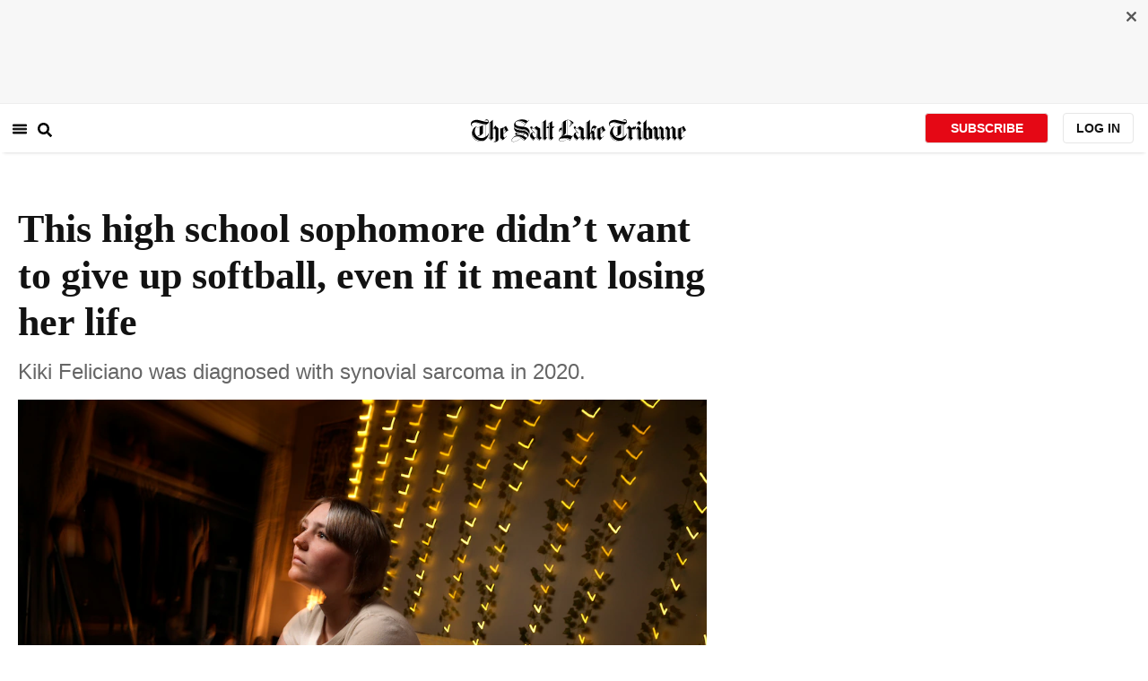

--- FILE ---
content_type: text/html; charset=utf-8
request_url: https://www.sltrib.com/sports/high-school-sports/2023/05/22/cancer-cant-stop-this-herriman/
body_size: 122832
content:
<!DOCTYPE html><html lang="en"><head><title>This high school sophomore didn’t want to give up softball, even if it meant losing her life</title><meta id="viewport" name="viewport" content="width=device-width, initial-scale=1.0, user-scalable=yes, minimum-scale=0.5, maximum-scale=2.0"/><meta charset="utf-8"/><meta name="title" content="This high school sophomore didn’t want to give up softball, even if it meant losing her life"/><meta name="keywords" content="Kiki Feliciano, Herriman softball, Herriman high school, synovial sarcoma, kiki feliciano cancer, Keaira Feliciano"/><meta name="news_keywords" content="Kiki Feliciano, Herriman softball, Herriman high school, synovial sarcoma, kiki feliciano cancer, Keaira Feliciano"/><meta name="robots" content="index, follow, max-image-preview:large"/><meta name="description" content="Kiki Feliciano has been told that if she does nothing, she has 3-6 months to live."/><meta name="referrer" content="unsafe-url"/><meta name="apple-mobile-web-app-title" content="SLTrib"/><meta name="application-name" content="SLTrib"/><meta name="theme-color" content="#ffffff"/><meta name="msapplication-config" content="/pf/resources/favicons/browserconfig.xml?d=582"/><meta property="og:locale" content="en_US"/><meta property="og:site_name" content="The Salt Lake Tribune"/><meta property="og:title" name="og:title" content="This high school sophomore didn’t want to give up softball, even if it meant losing her life"/><meta property="og:image" itemProp="image" content="https://www.sltrib.com/resizer/v2/https%3A%2F%2Fcloudfront-us-east-1.images.arcpublishing.com%2Fsltrib%2FDE2X7OJMQFDKTBWZHJFVTVA6J4.jpg?auth=c9b9c8443cc88088a602fb9c01e06f128f627ce1766cd8444827fe33e2eadee1&amp;width=1200"/><meta property="og:description" content="Kiki Feliciano has been told that if she does nothing, she has 3-6 months to live."/><meta property="og:url" content="https://www.sltrib.com/sports/high-school-sports/2023/05/22/cancer-cant-stop-this-herriman/"/><meta property="og:type" content="article"/><meta property="fb:app_id" content="913431655408104"/><meta name="twitter:title" content="This high school sophomore didn’t want to give up softball, even if it meant losing her life"/><meta name="twitter:image" content="https://www.sltrib.com/resizer/v2/https%3A%2F%2Fcloudfront-us-east-1.images.arcpublishing.com%2Fsltrib%2FDE2X7OJMQFDKTBWZHJFVTVA6J4.jpg?auth=c9b9c8443cc88088a602fb9c01e06f128f627ce1766cd8444827fe33e2eadee1&amp;width=1200"/><meta name="twitter:description" content="Kiki Feliciano has been told that if she does nothing, she has 3-6 months to live."/><meta name="twitter:site" content="@sltrib"/><meta name="twitter:card" content="summary_large_image"/><meta name="twitter:creator" content="AlexVReporting"/><meta name="distribution" content="global"/><meta name="rating" content="general"/><meta name="language" content="en_US"/><script src="https://cmp.osano.com/16BZCGRyQAUigbPI/5f685397-dc48-4433-b330-972e2c87c28d/osano.js"></script><link rel="stylesheet" type="text/css" charset="UTF-8" href="https://cdnjs.cloudflare.com/ajax/libs/slick-carousel/1.8.1/slick.min.css"/><link rel="stylesheet" type="text/css" href="https://cdnjs.cloudflare.com/ajax/libs/slick-carousel/1.8.1/slick-theme.min.css"/><meta itemProp="datePublished" content="2023-05-22T12:00:03.758Z"/><meta itemProp="pageType" content="article"/><link rel="canonical" href="https://www.sltrib.com/sports/high-school-sports/2023/05/22/cancer-cant-stop-this-herriman/"/><link rel="alternate" type="application/rss+xml" href="https://www.sltrib.com/arc/outboundfeeds/rss/?outputType=xml"/><link rel="icon" type="image/x-icon" href="/pf/resources/favicon.ico?d=582"/><link rel="stylesheet" href="/pf/resources/css/main.css?d=582"/><link rel="stylesheet" href="/pf/resources/css/carousel.css?d=582"/><link rel="apple-touch-icon" sizes="180x180" href="/pf/resources/favicons/apple-touch-icon.png?d=582"/><link rel="icon" type="image/png" sizes="32x32" href="/pf/resources/favicons/favicon-32x32.png?d=582"/><link rel="icon" type="image/png" sizes="16x16" href="/pf/resources/favicons/favicon-16x16.png?d=582"/><link rel="manifest" href="/pf/resources/favicons/manifest.json?d=582"/><link rel="mask-icon" href="/pf/resources/favicons/safari-pinned-tab.svg?d=582" color="#5bbad5"/><link rel="shortcut icon" href="/pf/resources/favicons/favicon.ico?d=582"/><link rel="icon" type="image/png" sizes="192x192" href="/pf/resources/favicons/android-chrome-192x192.png?d=582"/><link href="https://mas.to/@sltrib" rel="me"/><meta name="google-site-verification" content="OBS8NfER2sTsXn0kFFxQIKihXG5dH9nq5qrvGZWhNmU"/><meta name="google" content="nopagereadaloud"/><link rel="preconnect" href="https://a.pub.network/"/><link rel="preconnect" href="https://b.pub.network/"/><link rel="preconnect" href="https://c.pub.network/"/><link rel="preconnect" href="https://d.pub.network/"/><link rel="preconnect" href="https://c.amazon-adsystem.com"/><link rel="preconnect" href="https://s.amazon-adsystem.com"/><link rel="preconnect" href="https://btloader.com/"/><link rel="preconnect" href="https://api.btloader.com/"/><link rel="preconnect" href="https://cdn.confiant-integrations.net"/><link rel="stylesheet" href="https://a.pub.network/sltrib-com/cls.css"/><noscript><img height="1" width="1" style="display:none" src="https://www.facebook.com/tr?id=1602919493094198&amp;ev=PageView&amp;noscript=1" alt="facebook-pixel"/></noscript><script type="application/ld+json">{"@context":"https://schema.org","@type":"Organization","url":"https://www.sltrib.com","logo":"https://local.sltrib.com/marketing/tribune_T.png"}</script><script type="application/ld+json">{"@context":"https://schema.org","@type":"BreadcrumbList","itemListElement":[{"@type":"ListItem","position":1,"name":"Sports","item":"https://sltrib.com/sports"},{"@type":"ListItem","position":2,"name":"High school","item":"https://sltrib.com/sports/high-school-sports"}]}</script><script async="" src="https://accounts.google.com/gsi/client" defer=""></script><script async="" subscriptions-control="manual" src="https://news.google.com/swg/js/v1/swg.js"></script><script async="" src="https://news.google.com/swg/js/v1/swg-gaa.js"></script><script type="application/ld+json">{"@context":"https://schema.org","@type":"NewsArticle","isPartOf":{"@type":["CreativeWork","Product"],"name":"The Salt Lake Tribune","productID":"sltrib.com:showcase"},"publisher":{"@type":"Organization","name":"The Salt Lake Tribune"},"isAccessibleForFree":true,"dateModified":"2023-05-26T16:47:44.569Z","datePublished":"2023-05-22T12:00:03.758Z","headline":"This high school sophomore didn’t want to give up softball, even if it meant losing her life","image":["https://cloudfront-us-east-1.images.arcpublishing.com/sltrib/DE2X7OJMQFDKTBWZHJFVTVA6J4.jpg"]}</script><script class="coral-script" src="https://sltrib.coral.coralproject.net/assets/js/embed.js"></script><script src="/pf/resources/js/freestar.js?d=582"></script><script type="application/javascript" id="polyfill-script">if(!Array.prototype.includes||!(window.Object && window.Object.assign)||!window.Promise||!window.Symbol||!window.fetch){document.write('<script type="application/javascript" src="/pf/dist/engine/polyfill.js?d=582&mxId=00000000" defer=""><\/script>')}</script><script id="fusion-engine-react-script" type="application/javascript" src="/pf/dist/engine/react.js?d=582&amp;mxId=00000000" defer=""></script><script id="fusion-engine-combinations-script" type="application/javascript" src="/pf/dist/components/combinations/default.js?d=582&amp;mxId=00000000" defer=""></script><link id="fusion-output-type-styles" rel="stylesheet" type="text/css" href="/pf/dist/components/output-types/default.css?d=582&amp;mxId=00000000"/><link id="fusion-template-styles" rel="stylesheet" type="text/css" href="/pf/dist/components/combinations/default.css?d=582&amp;mxId=00000000"/>
<script>(window.BOOMR_mq=window.BOOMR_mq||[]).push(["addVar",{"rua.upush":"false","rua.cpush":"true","rua.upre":"false","rua.cpre":"true","rua.uprl":"false","rua.cprl":"false","rua.cprf":"false","rua.trans":"SJ-5fb05cfb-7179-45b5-8b06-1a211d27bdae","rua.cook":"false","rua.ims":"false","rua.ufprl":"false","rua.cfprl":"false","rua.isuxp":"false","rua.texp":"norulematch","rua.ceh":"false","rua.ueh":"false","rua.ieh.st":"0"}]);</script>
                              <script>!function(e){var n="https://s.go-mpulse.net/boomerang/";if("False"=="True")e.BOOMR_config=e.BOOMR_config||{},e.BOOMR_config.PageParams=e.BOOMR_config.PageParams||{},e.BOOMR_config.PageParams.pci=!0,n="https://s2.go-mpulse.net/boomerang/";if(window.BOOMR_API_key="EQ5PL-TYNFS-SR6UD-ZERFB-E2CY6",function(){function e(){if(!o){var e=document.createElement("script");e.id="boomr-scr-as",e.src=window.BOOMR.url,e.async=!0,i.parentNode.appendChild(e),o=!0}}function t(e){o=!0;var n,t,a,r,d=document,O=window;if(window.BOOMR.snippetMethod=e?"if":"i",t=function(e,n){var t=d.createElement("script");t.id=n||"boomr-if-as",t.src=window.BOOMR.url,BOOMR_lstart=(new Date).getTime(),e=e||d.body,e.appendChild(t)},!window.addEventListener&&window.attachEvent&&navigator.userAgent.match(/MSIE [67]\./))return window.BOOMR.snippetMethod="s",void t(i.parentNode,"boomr-async");a=document.createElement("IFRAME"),a.src="about:blank",a.title="",a.role="presentation",a.loading="eager",r=(a.frameElement||a).style,r.width=0,r.height=0,r.border=0,r.display="none",i.parentNode.appendChild(a);try{O=a.contentWindow,d=O.document.open()}catch(_){n=document.domain,a.src="javascript:var d=document.open();d.domain='"+n+"';void(0);",O=a.contentWindow,d=O.document.open()}if(n)d._boomrl=function(){this.domain=n,t()},d.write("<bo"+"dy onload='document._boomrl();'>");else if(O._boomrl=function(){t()},O.addEventListener)O.addEventListener("load",O._boomrl,!1);else if(O.attachEvent)O.attachEvent("onload",O._boomrl);d.close()}function a(e){window.BOOMR_onload=e&&e.timeStamp||(new Date).getTime()}if(!window.BOOMR||!window.BOOMR.version&&!window.BOOMR.snippetExecuted){window.BOOMR=window.BOOMR||{},window.BOOMR.snippetStart=(new Date).getTime(),window.BOOMR.snippetExecuted=!0,window.BOOMR.snippetVersion=12,window.BOOMR.url=n+"EQ5PL-TYNFS-SR6UD-ZERFB-E2CY6";var i=document.currentScript||document.getElementsByTagName("script")[0],o=!1,r=document.createElement("link");if(r.relList&&"function"==typeof r.relList.supports&&r.relList.supports("preload")&&"as"in r)window.BOOMR.snippetMethod="p",r.href=window.BOOMR.url,r.rel="preload",r.as="script",r.addEventListener("load",e),r.addEventListener("error",function(){t(!0)}),setTimeout(function(){if(!o)t(!0)},3e3),BOOMR_lstart=(new Date).getTime(),i.parentNode.appendChild(r);else t(!1);if(window.addEventListener)window.addEventListener("load",a,!1);else if(window.attachEvent)window.attachEvent("onload",a)}}(),"".length>0)if(e&&"performance"in e&&e.performance&&"function"==typeof e.performance.setResourceTimingBufferSize)e.performance.setResourceTimingBufferSize();!function(){if(BOOMR=e.BOOMR||{},BOOMR.plugins=BOOMR.plugins||{},!BOOMR.plugins.AK){var n="true"=="true"?1:0,t="",a="aokqvfaxij7q62lq7msa-f-8b05ce077-clientnsv4-s.akamaihd.net",i="false"=="true"?2:1,o={"ak.v":"39","ak.cp":"589906","ak.ai":parseInt("634755",10),"ak.ol":"0","ak.cr":8,"ak.ipv":4,"ak.proto":"h2","ak.rid":"218c8f4a","ak.r":41994,"ak.a2":n,"ak.m":"dscr","ak.n":"ff","ak.bpcip":"3.149.10.0","ak.cport":44326,"ak.gh":"23.66.124.22","ak.quicv":"","ak.tlsv":"tls1.3","ak.0rtt":"","ak.0rtt.ed":"","ak.csrc":"-","ak.acc":"","ak.t":"1769012004","ak.ak":"hOBiQwZUYzCg5VSAfCLimQ==luoLHyPwZYdyUttyoSeBfATCvSDWFiYyF2/KXQ+6goNrr7gz9NG5sOI1yjWfZ71eEbtwdtfc4yWgpbg2nrQOJO1l3EtAowE5T414qoXELeef9bKMDfeSCvBoXqtU8+ZSRQBYIpIcBnQyS062q3RLNhHXzLtBKWHD1EORUeGWAwCKXMt5dvk/jk67PuMjLFdowtm3Y3mUn0dLPozLvg3u+6/4N/PyowwVt2JLdSji83GLkCYYbmUrOMNYNl94yILWpCpzNB2crdlIvPk0ppnnwx2O2iYSExHS1ZJU+/uScQVqjUz8UZvQPQXk3e3/lfj7qQEBI6UDP3xjrtxmCtqjLu2XvvYZg1xxRlmqCdJ2UgAPkTbH4mMxJFQoqP5QmXNrJzsUax8RFLzKg3p8FjAd54YnnDwLiazhchdEx4U/EAg=","ak.pv":"47","ak.dpoabenc":"","ak.tf":i};if(""!==t)o["ak.ruds"]=t;var r={i:!1,av:function(n){var t="http.initiator";if(n&&(!n[t]||"spa_hard"===n[t]))o["ak.feo"]=void 0!==e.aFeoApplied?1:0,BOOMR.addVar(o)},rv:function(){var e=["ak.bpcip","ak.cport","ak.cr","ak.csrc","ak.gh","ak.ipv","ak.m","ak.n","ak.ol","ak.proto","ak.quicv","ak.tlsv","ak.0rtt","ak.0rtt.ed","ak.r","ak.acc","ak.t","ak.tf"];BOOMR.removeVar(e)}};BOOMR.plugins.AK={akVars:o,akDNSPreFetchDomain:a,init:function(){if(!r.i){var e=BOOMR.subscribe;e("before_beacon",r.av,null,null),e("onbeacon",r.rv,null,null),r.i=!0}return this},is_complete:function(){return!0}}}}()}(window);</script></head><body><div id="fusion-app"><div class="article-layout-no-top-ad"><header id="navbar"><div class="stickyTopAd" data-test="sticky-ad"><div class="btn-close"><button type="button" data-test="close-button"><img src="[data-uri]" alt="Close ad"/></button></div><div style="display:none" id="f0fIRzGuuBFl3j8" data-fusion-collection="features" data-fusion-type="freestar-ad/default" data-fusion-name="Freestar-Ad" data-fusion-message="Could not render component [features:freestar-ad/default]"></div></div><div style="display:none" id="f0ftpjzOuBFl38I" data-fusion-collection="features" data-fusion-type="_global/header-navigation-combined" data-fusion-name="Header Navigation Combined global" data-fusion-message="Could not render component [features:_global/header-navigation-combined]"></div><div style="display:none" id="f0f63i7SuBFl3Ia" data-fusion-collection="features" data-fusion-type="google-extended-acess/default" data-fusion-name="Google Extended Access" data-fusion-message="Could not render component [features:google-extended-acess/default]"></div></header><div class="scrollable-content"><div class="banner"></div></div><div class="scrollable-content half-container"><div class="row"><div class="full-width article-left-rail"><div class="vertical"><div class="article-head"><h1 class="headline">This high school sophomore didn’t want to give up softball, even if it meant losing her life</h1><h2 class="article-subheadline">Kiki Feliciano was diagnosed with synovial sarcoma in 2020. </h2><div class="image-rootLeft"><style data-emotion="css 1ez1ofp">.css-1ez1ofp .image-img{width:100%;height:auto;}.css-1ez1ofp .image-noHeight{height:auto;}.css-1ez1ofp .image-noWidth{width:100%;}.css-1ez1ofp .image-rootCenter{display:-webkit-box;display:-webkit-flex;display:-ms-flexbox;display:flex;-webkit-flex-direction:column;-ms-flex-direction:column;flex-direction:column;-webkit-align-items:center;-webkit-box-align:center;-ms-flex-align:center;align-items:center;}.css-1ez1ofp .image-rootLeft{display:-webkit-box;display:-webkit-flex;display:-ms-flexbox;display:flex;-webkit-flex-direction:column;-ms-flex-direction:column;flex-direction:column;-webkit-box-pack:start;-ms-flex-pack:start;-webkit-justify-content:flex-start;justify-content:flex-start;}</style><div class="css-1ez1ofp"><span class=" lazy-load-image-background " style="background-image:url(https://www.sltrib.com/resizer/v2/DE2X7OJMQFDKTBWZHJFVTVA6J4.jpg?auth=98f6a855e43e4f14bde631c084d8caf76428883a9af0c15226a49d2a4b799ad5&amp;width=1024&amp;quality=88);background-size:100% 100%;color:transparent;display:inline-block;height:400;width:600"><span class="image-img" style="display:inline-block;border-radius:0;width:600;height:400"></span></span></div><p class="caption-credit">(Leah Hogsten | The Salt Lake Tribune) &quot;I love my room,&quot; said Kiki Feliciano, April 22, 2023 which is a place of solace and retreat when she seeks refuge to cope with heavy emotions in her fight with a rare form of lung cancer. On April 27, doctors told the family that recent scans revealed a new mass in Kiki&#x27;s right lung. Her team of doctors advised her to remove it and undergo radiation. Chemotheraphy has stopped working.</p></div><div style="display:none" id="f0fbhQ2fMJeR6mp" data-fusion-collection="features" data-fusion-type="article-byline/default" data-fusion-name="Article Byline v2 New" data-fusion-message="Could not render component [features:article-byline/default]"></div><div style="display:none" id="f0fypif8vBFl3t8" data-fusion-collection="features" data-fusion-type="article-group-buttons/default" data-fusion-name="Article Group Icons" data-fusion-message="Could not render component [features:article-group-buttons/default]"></div></div><div class="article-body-container" itemProp="articleBody"><p class="body-raw"><b>Riverton</b> • Kiki Feliciano doesn’t want them to take what’s left of her right lung.</p><p class="body-raw">As she sprints to beat a ground ball, her first at-bat in months, the sophomore infielder at Herriman High is breathing fine. Her joints ache from the chemo, but she’s breathing. Back playing the game she’s loved since she started rec league at 8 years old. Back with her friends while her family watches from the bleachers.</p><p class="body-raw">For more than three years, doctors have chipped away at her lung, removing cancerous tumors as they arrive. They’ve advised, multiple times, that she let them cut out the lung entirely. If she doesn’t, she may only have a few months to live.</p><p class="body-raw">Each time, Feliciano has said no because it might mean losing softball and having a lower quality of life.</p><p class="body-raw">“We all kind of collectively agreed that it wasn’t the best idea for me just because I didn’t want to live the rest of my life like that,” Feliciano said last month.</p><p class="body-raw">On a sunny April day, Feliciano is back for her first game of the season with the Mustangs, albeit on the junior varsity team in a rehab assignment of sorts. On this day, she bats first in the order and plays second base, but leaves early for a nail appointment because her prom is the next day. Normally softball is the 16-year-old’s main priority, her emotional outlet. But she doesn’t know how many moments she’ll have left.</p><p class="body-raw">On this day, as it turns out, she is unaware that a new mass is forming, and she’ll soon be faced with the most difficult decision of her young life.</p><h2>A devastating diagnosis</h2><div class="article-body-element" style="margin-top:20px"><div class="image-rootCenter"><style data-emotion="css 1ez1ofp">.css-1ez1ofp .image-img{width:100%;height:auto;}.css-1ez1ofp .image-noHeight{height:auto;}.css-1ez1ofp .image-noWidth{width:100%;}.css-1ez1ofp .image-rootCenter{display:-webkit-box;display:-webkit-flex;display:-ms-flexbox;display:flex;-webkit-flex-direction:column;-ms-flex-direction:column;flex-direction:column;-webkit-align-items:center;-webkit-box-align:center;-ms-flex-align:center;align-items:center;}.css-1ez1ofp .image-rootLeft{display:-webkit-box;display:-webkit-flex;display:-ms-flexbox;display:flex;-webkit-flex-direction:column;-ms-flex-direction:column;flex-direction:column;-webkit-box-pack:start;-ms-flex-pack:start;-webkit-justify-content:flex-start;justify-content:flex-start;}</style><div class="css-1ez1ofp"><span class=" lazy-load-image-background " style="background-image:url(https://www.sltrib.com/resizer/v2/ACNM22IMCJDI5IWGB6SGAJYAY4.jpg?auth=a7f9ac85d2f8c000b38a3d791a76da963acb567c07fed7e6cefc827cafe23913&amp;width=750&amp;quality=88);background-size:100% 100%;color:transparent;display:inline-block;height:400;width:600"><span class="image-img" style="display:inline-block;border-radius:0;width:600;height:400"></span></span></div><p class="caption-credit">(Leah Hogsten | The Salt Lake Tribune) Feliciano warms up while waiting her turn at bat during a game against Bingham High School, Thursday, April 13, 2023. Her third game back after her most recent lung surgery, Kiki&#x27;s saving grace is softball. When she couldn&#x27;t play or could only watch, those were some of the most difficult moments of her cancer fight.</p></div></div><p class="body-raw">Feliciano was diagnosed with synovial sarcoma of the lung in 2020, not long after her 14th birthday. Generally, that type of cancer originates elsewhere in the body and spreads.</p><p class="body-raw">Feliciano’s started in her right lung, which makes her condition very rare, accounting for only 0.5% of all lung cancers, per the <a href="https://jtd.amegroups.com/article/view/3631/html#:~:text=Primary%20pulmonary%20synovial%20sarcomas%20are,fibrous%20histiocytoma,%20and%20malignant%20mesothelioma.">Journal of Thoracic Disease</a>.</p><p class="body-raw">In November 2019, Feliciano, then a seventh-grader at Oquirrh Hills Middle School, called her mom, Ashly, at work and said she had a headache and couldn’t take a full breath. Ashly picked her up and drove to urgent care where her dad, Jean-Paul, met them.</p><p class="body-raw">Doctors took an X-ray and found Kiki had a <a href="https://www.mayoclinic.org/diseases-conditions/pneumothorax/symptoms-causes/syc-20350367">collapsed lung</a>. It collapsed again in January 2020, when she learned she had lung blebs — small collections of air between the lung and outer surface of the lung — that would rupture, causing the collapsed lung to recur.</p><div><div class="resp-video"><iframe title="3JXBPXWT75FU3JMHWQHKCJTXZU" src="https://www.youtube.com/embed/lVP0zBvh2hs?feature=oembed" frameBorder="0" allow="accelerometer; autoplay; clipboard-write; encrypted-media; gyroscope; picture-in-picture"></iframe></div></div><p class="body-raw">Kiki saw more doctors and later, when the results of a biopsy came back, the family received the harrowing news.</p><p class="body-raw">“It felt very unreal to me,” Ashly said.</p><p class="body-raw">In February 2020, doctors removed the lower lobe of Feliciano’s right lung in lieu of chemotherapy. The surgery was invasive and she spent a week in the hospital, but it worked. For the next 19 months, every scan came back clean.</p><p class="body-raw">Kiki lived a normal life. It got to the point where, at times, she forgot she even had cancer.</p><p class="body-raw">But in late September 2021, the blebs came back. A biopsy revealed that the cancer, too, had returned.</p><h2>Fighting for her life</h2><div class="article-body-element" style="margin-top:20px"><div class="image-rootCenter"><style data-emotion="css 1ez1ofp">.css-1ez1ofp .image-img{width:100%;height:auto;}.css-1ez1ofp .image-noHeight{height:auto;}.css-1ez1ofp .image-noWidth{width:100%;}.css-1ez1ofp .image-rootCenter{display:-webkit-box;display:-webkit-flex;display:-ms-flexbox;display:flex;-webkit-flex-direction:column;-ms-flex-direction:column;flex-direction:column;-webkit-align-items:center;-webkit-box-align:center;-ms-flex-align:center;align-items:center;}.css-1ez1ofp .image-rootLeft{display:-webkit-box;display:-webkit-flex;display:-ms-flexbox;display:flex;-webkit-flex-direction:column;-ms-flex-direction:column;flex-direction:column;-webkit-box-pack:start;-ms-flex-pack:start;-webkit-justify-content:flex-start;justify-content:flex-start;}</style><div class="css-1ez1ofp"><span class=" lazy-load-image-background " style="background-image:url(https://www.sltrib.com/resizer/v2/NISGDDPQGFFZ3JT72LLKCJWEMM.jpg?auth=29990aace1ea87af3c46e448a11847dcf520ce0fbb70c715a1e0e0321a994b38&amp;width=750&amp;quality=88);background-size:100% 100%;color:transparent;display:inline-block;height:400;width:600"><span class="image-img" style="display:inline-block;border-radius:0;width:600;height:400"></span></span></div><p class="caption-credit">(Leah Hogsten | The Salt Lake Tribune) Feliciano. far left, and her teammates celebrate a scoring run against Bingham, April 13, 2023. &quot;I don&#x27;t want to be the person with cancer,&quot; said Feliciano of the possibility of being singled out. &quot;I dont want that label.&quot; It&#x27;s on the softball field, fighting for the win with those who are closest to her, where Kiki thinks about nothing else but the moment at hand. </p></div></div><p class="body-raw">The family decided it was time to try chemo. Kiki endured 18 rounds over the next four months. She had a seizure in the hospital bathroom before her third round. She lost her hair, fingernails and toenails. She harvested and froze her eggs because the treatment risked making her infertile.</p><p class="body-raw">Still, Kiki found a way to make it to softball open gyms and practices. She traveled to Laughlin, Nev., with the Herriman team for a tournament just days after completing a round of treatment.</p><p class="body-raw">“You could tell she didn’t feel great,” Herriman assistant coach Bree Dodge said. “But she just put a smile on her face and wanted to be with the girls and just wanted to be part of the team and be a normal kid.”</p><p class="body-raw">Kiki’s treatment ended in March 2022. In June, the cancer came back yet again, this time more aggressively. It left the family reeling and regretting the chemo treatment. Her mom said she feels chemo “pissed it off,” referring to her daughter’s condition.</p><p class="body-raw">After receiving a second opinion, Kiki started taking a chemotherapy pill called Votriant that produced less severe side effects — although it did cause her brown hair to appear as though it’s blonde with highlights.</p><p class="body-raw">The pill bought Feliciano seven months of cancer-free scans before it came back yet again in February of this year. She had surgery on Feb. 28 that removed parts of her diaphragm, chest wall and middle lobe. Since then, she’s been working her way back into softball shape by playing JV games.</p><p class="body-raw">But on April 27, the family got more bad news. Scans revealed a new mass in Kiki’s lung, and doctors again advised her to remove it and undergo radiation. Chemo will no longer help.</p><p class="body-raw">If Kiki had her way, she’d continue removing parts of her lung as needed. But that’s not sustainable with how often new tumors are recurring, Ashly said.</p><p class="body-raw">After many conversations within the family and consulting with doctors, Kiki will undergo an invasive surgery next month to remove her right lung, diaphragm, one rib and the sac surrounding her heart. Three weeks after the surgery, she’ll start radiation five days a week for six weeks.</p><p class="body-raw">Kiki is still pushing back against this course of action, but Ashly believes it could be what saves her daughter.</p><p class="body-raw">“If she doesn’t do this,” Ashly said, “she’ll die.”</p><h2>The emotional toll</h2><div class="article-body-element" style="margin-top:20px"><div class="image-rootCenter"><style data-emotion="css 1ez1ofp">.css-1ez1ofp .image-img{width:100%;height:auto;}.css-1ez1ofp .image-noHeight{height:auto;}.css-1ez1ofp .image-noWidth{width:100%;}.css-1ez1ofp .image-rootCenter{display:-webkit-box;display:-webkit-flex;display:-ms-flexbox;display:flex;-webkit-flex-direction:column;-ms-flex-direction:column;flex-direction:column;-webkit-align-items:center;-webkit-box-align:center;-ms-flex-align:center;align-items:center;}.css-1ez1ofp .image-rootLeft{display:-webkit-box;display:-webkit-flex;display:-ms-flexbox;display:flex;-webkit-flex-direction:column;-ms-flex-direction:column;flex-direction:column;-webkit-box-pack:start;-ms-flex-pack:start;-webkit-justify-content:flex-start;justify-content:flex-start;}</style><div class="css-1ez1ofp"><span class=" lazy-load-image-background " style="background-image:url(https://www.sltrib.com/resizer/v2/BOE4UCJGJJFQTINSEHOAXVIFEM.jpg?auth=bb2663477a241d3dbe58fbcc150f24f3de058217bd5eb683e90acc2106c10ff5&amp;width=750&amp;quality=88);background-size:100% 100%;color:transparent;display:inline-block;height:400;width:600"><span class="image-img" style="display:inline-block;border-radius:0;width:600;height:400"></span></span></div><p class="caption-credit">(Leah Hogsten | The Salt Lake Tribune) A tearful and grateful Ashly Feliciano is embraced by Lexi Nevin, Saturday, April 22, 2023, at the close of a fundraiser to help alleviate debts and costs incurred over the past 4 years fighting Kiki&#x27;s synovial sarcoma. Although most fundraisers take a cut of the profit, April&#x27;s fundraiser organized by friends, netted the family over $5,000 to help pay for Kiki&#x27;s continued cancer fight.</p></div></div><p class="body-raw">As Kiki went through the brunt of her illness, her half-brother, Kasen Bagshaw, couldn’t take it. He didn’t want to hear about the doctor visits, the timelines, the surgeries, the chemo. For years, although he lived at home, he disengaged to shield himself from having to re-live what happened to his half-brother, Gauge Thornton, who died , from bladder and prostate cancer at 8 years old.</p><p class="body-raw">“All I could think is I just lost my brother and now I’m gonna lose my sister,” Bagshaw said.</p><p class="body-raw">Upon first hearing the word “cancer,” Jean-Paul and Ashly took different approaches to their grief. While Ashly dived head-first into denial, Jean-Paul vacillated between numbness, optimism and depression.</p><p class="body-raw">“There was a point where I didn’t wanna be here anymore because of it,” Jean-Paul said.</p><p class="body-raw">For a short time, Kiki saw a therapist and took antidepressants. But she found it easier to talk to her mother and others close to her when she was feeling down — like her friend, Bradley Morey, or her aunt, Amber Carlsen. Her dad said stopping the antidepressants allowed his daughter to process her situation fully.</p><p class="body-raw">“She wanted to feel everything,” Jean-Paul said. “She wanted to feel the anger, the sadness, the happy times, all of it.”</p><p class="body-raw">When it wasn’t clear what Kiki would decide, the emotions were closer to the surface. Members of her softball team caught themselves thinking about the possibility of her death practically every day.</p><p class="body-raw">“Any time I see her or when she leaves practice or leaves the game, the thought goes through my mind that this might be the last game that she plays, or this might be the last practice that she’s at,” Dodge, the assistant coach, said.</p><p class="body-raw">Kiki considers Morey one of the only people in her life who hasn’t treated her any differently since her diagnosis. He was the first person Kiki wanted to call when she first learned of the three-to-six-month timeline.</p><p class="body-raw">Kiki has found ways to cope. During her chemo treatments, she almost exclusively listened to Phoebe Bridgers, a popular singer-songwriter whose music features slower tempos and somber lyrics.</p><p class="body-raw">She writes questions on small pieces of paper, folds them and puts them in a glass jar on a nightstand next to her bed. She pulls one out and writes the answers in her journal. Some examples:</p><p class="body-raw">Do you believe in second chances?</p><p class="body-raw">Do you believe in love at first sight?</p><p class="body-raw">Do you feel real today?</p><p class="body-raw">The latter one, Kiki said, is related to how she felt during chemo.</p><p class="body-raw">“It’s easier to write my feelings down rather than explain them,” Kiki said.</p><h2>Receiving support</h2><div class="article-body-element" style="margin-top:20px"><div class="image-rootCenter"><style data-emotion="css 1ez1ofp">.css-1ez1ofp .image-img{width:100%;height:auto;}.css-1ez1ofp .image-noHeight{height:auto;}.css-1ez1ofp .image-noWidth{width:100%;}.css-1ez1ofp .image-rootCenter{display:-webkit-box;display:-webkit-flex;display:-ms-flexbox;display:flex;-webkit-flex-direction:column;-ms-flex-direction:column;flex-direction:column;-webkit-align-items:center;-webkit-box-align:center;-ms-flex-align:center;align-items:center;}.css-1ez1ofp .image-rootLeft{display:-webkit-box;display:-webkit-flex;display:-ms-flexbox;display:flex;-webkit-flex-direction:column;-ms-flex-direction:column;flex-direction:column;-webkit-box-pack:start;-ms-flex-pack:start;-webkit-justify-content:flex-start;justify-content:flex-start;}</style><div class="css-1ez1ofp"><span class=" lazy-load-image-background " style="background-image:url(https://www.sltrib.com/resizer/v2/R3QTDMLIUVDD3DT62XJHRUUCBE.jpg?auth=e8b7e6cb81a1762b161467100d6624b92ffed9f64c6b47651a5c0e89f3abd54a&amp;width=750&amp;quality=88);background-size:100% 100%;color:transparent;display:inline-block;height:400;width:600"><span class="image-img" style="display:inline-block;border-radius:0;width:600;height:400"></span></span></div><p class="caption-credit">(Leah Hogsten | The Salt Lake Tribune) Before the start of Herriman High School&#x27;s softball season, each member of the team placed a blue decal of adesign that incorporates Kiki Feliciano&#x27;s No. 18 jersey number and a butterfly wing. Feliciano&#x27;s favorite butterfly is the Peleides blue morpho.</p></div></div><p class="body-raw">Kiki went to Las Vegas with her mom, aunt and cousin Haylee to see Taylor Swift on March 25 for the pop superstar’s Eras Tour. Armed with a VIP package, they each dressed up as a different album from Swift’s career.</p><p class="body-raw">It was an experience worth thousands of dollars, and made possible by a South Jordan-based nonprofit that aims to fight childhood cancer. It was just one of the many ways Feliciano has received support throughout her ordeal.</p><p class="body-raw">While Kiki is a sophomore in high school, she is home-schooled due to her illness. While at home, she spends the bulk of her time in her room. She plays video games, watches TV, reads, journals and hangs out with her golden brown double doodle, Tucker.</p><p class="body-raw">So when the time came for the Make-A-Wish Foundation to grant her something, she chose a room makeover. It included new paint and furniture, twinkly lights above her bed, a swinging chair that hangs from the ceiling and a telescope through which she often looks at the moon.</p><p class="body-raw">Kiki has attended several fundraisers for her over the years. Recently, she went to a drag brunch at a Marriott hotel in Sandy, and enjoyed an afternoon at a bowling alley in Riverton that included raffle prizes and custom jewelry.</p><p class="body-raw">The family has insurance to cover many of Kiki’s medical bills, but it doesn’t cover out-of-state travel to meet with other doctors, or anything out of their network. The family has a <a href="https://www.gofundme.com/f/kiki-strong-help-her-fight-cancer-again">GoFundMe page</a> and also receives donations through Venmo or cash at events.</p><p class="body-raw">Kiki recently took a trip to California to see one of her favorite bands, The Walters, and go to Disneyland. During that trip, the band brought her on stage to sing one of their songs. She also plans to visit Puerto Rico this November to see her dad’s side of the family. Those trips will be financed by fundraising money, Carlsen, Kiki’s aunt, said.</p><p class="body-raw">Ashly and Jean-Paul disagree somewhat on whether they consider themselves “in debt.” But the kindness of others has made the financial burden much less heavy.</p><p class="body-raw">“I have faith that everything that we have will pay for everything we have right now,” Jean-Paul said.</p><p class="body-raw">Those closest to Kiki constantly grapple with how best to provide emotional support to someone who “hates being seen as the person with cancer.” She was frustrated about playing JV softball instead of varsity, but also doesn’t want anything handed to her.</p><p class="body-raw">Before the softball season, each member of the team — along with some baseball players — placed a blue decal of a design that incorporates her No. 18 jersey number and a butterfly wing. Feliciano’s favorite butterfly is the blue morpho.</p><p class="body-raw">Some of Kiki’s friends show support by not bombarding her with questions about her condition. Instead, they wait for her to come to them.</p><p class="body-raw">“I try and be the friend that doesn’t really ask about her sickness, but I’m there for her when she wants to talk about it,” said Keira Rodriguez, Kiki’s teammate and best friend.</p><h2>Finding joy, learning strength</h2><div class="article-body-element" style="margin-top:20px"><div class="image-rootCenter"><style data-emotion="css 1ez1ofp">.css-1ez1ofp .image-img{width:100%;height:auto;}.css-1ez1ofp .image-noHeight{height:auto;}.css-1ez1ofp .image-noWidth{width:100%;}.css-1ez1ofp .image-rootCenter{display:-webkit-box;display:-webkit-flex;display:-ms-flexbox;display:flex;-webkit-flex-direction:column;-ms-flex-direction:column;flex-direction:column;-webkit-align-items:center;-webkit-box-align:center;-ms-flex-align:center;align-items:center;}.css-1ez1ofp .image-rootLeft{display:-webkit-box;display:-webkit-flex;display:-ms-flexbox;display:flex;-webkit-flex-direction:column;-ms-flex-direction:column;flex-direction:column;-webkit-box-pack:start;-ms-flex-pack:start;-webkit-justify-content:flex-start;justify-content:flex-start;}</style><div class="css-1ez1ofp"><span class=" lazy-load-image-background " style="background-image:url(https://www.sltrib.com/resizer/v2/AD5FHF4RJJHK3HHQMBVPLISMBM.jpg?auth=ae35080646607cb828e779469b31db2109c3d66e743ed3e4eda2ec60d22083ac&amp;width=750&amp;quality=88);background-size:100% 100%;color:transparent;display:inline-block;height:400;width:600"><span class="image-img" style="display:inline-block;border-radius:0;width:600;height:400"></span></span></div><p class="caption-credit">(Leah Hogsten | The Salt Lake Tribune) From left, Kiki&#x27;s brother Kasen Bagshaw belts out a country tune to the amusement and laughter of Jean-Paul, Kiki, Ashly and his girfriend Audrey Uribe, Sunday, April 16, 2023. One &quot;saving grace,&quot; Ashly said, has been intentionally living day by day, because if they think beyond that, the unknowns become overwhelming.</p></div></div><p class="body-raw">One of Bagshaw’s favorite things to do with his half-sister is drive to an empty parking lot with her in his truck after a big snowstorm and do doughnuts and drift on the slick asphalt.</p><p class="body-raw">“She just has a big ol’ smile on her face the whole time, just laughs,” Bagshaw said.</p><p class="body-raw">It was only about six months ago that Bagshaw reengaged with the rest of his family and started intentionally spending time with Kiki. He takes her on drives, trips to Target or Walmart, gas station runs for candy and ice cream. He even bought her a set of Legos. When he thinks of the future, it’s buying a house and living with Kiki and Tucker.</p><p class="body-raw">Bagshaw said what “pushed” him to come back to the family were his regrets of not spending enough time with Gauge before he died.</p><p class="body-raw">“I have the chance now to do it with Kiki,” Bagshaw said.</p><p class="body-raw">Joy has been difficult to come by for the Felicianos and those close to them. But one “saving grace,” Ashly said, has been intentionally living day by day because if they think beyond that, the unknowns become overwhelming.</p><p class="body-raw">“We had to develop that to survive,” Ashly said.</p><p class="body-raw">Others find joy in just watching Kiki play, particularly after grueling bouts of chemo or just weeks removed from surgery.</p><p class="body-raw">“I think Kiki makes us better,” Herriman coach Heidi McKissick said. “She makes us better people and realize how precious things are.”</p><p class="body-raw">Feliciano’s pediatrician, Dr. Valerie Rahaniotis, is not surprised at Feliciano’s ability to push through.</p><p class="body-raw">“Interestingly enough, young people, when given difficult diagnoses such as these, often, surprisingly, really rise to the occasion,” Rahaniotis said. “You can’t even imagine the strength it takes to do what they’re doing, but they do.”</p><p class="body-raw">Even Kiki herself has learned valuable lessons.</p><p class="body-raw">“I’ve just learned that I’m stronger than I think I am,” Kiki said.</p><h2>Moving forward</h2><div class="article-body-element" style="margin-top:20px"><div class="image-rootCenter"><style data-emotion="css 1ez1ofp">.css-1ez1ofp .image-img{width:100%;height:auto;}.css-1ez1ofp .image-noHeight{height:auto;}.css-1ez1ofp .image-noWidth{width:100%;}.css-1ez1ofp .image-rootCenter{display:-webkit-box;display:-webkit-flex;display:-ms-flexbox;display:flex;-webkit-flex-direction:column;-ms-flex-direction:column;flex-direction:column;-webkit-align-items:center;-webkit-box-align:center;-ms-flex-align:center;align-items:center;}.css-1ez1ofp .image-rootLeft{display:-webkit-box;display:-webkit-flex;display:-ms-flexbox;display:flex;-webkit-flex-direction:column;-ms-flex-direction:column;flex-direction:column;-webkit-box-pack:start;-ms-flex-pack:start;-webkit-justify-content:flex-start;justify-content:flex-start;}</style><div class="css-1ez1ofp"><span class=" lazy-load-image-background " style="background-image:url(https://www.sltrib.com/resizer/v2/6BNDKLZ2VRETBJRHMM4KL6K75M.jpg?auth=8ba20dc4e505f1168fdb6aca3397e9a41589f4aa7be8b892849f38c462d141e6&amp;width=750&amp;quality=88);background-size:100% 100%;color:transparent;display:inline-block;height:400;width:600"><span class="image-img" style="display:inline-block;border-radius:0;width:600;height:400"></span></span></div><p class="caption-credit">(Leah Hogsten | The Salt Lake Tribune) Jean-Paul Feliciano has tattooed cancer ribbons on his middle fingers and a blue morpho butterfly on his left arm, April 4, 2023. Kiki has said that when she dies, she wants to return as a butterfly. Each member of her immediate family has a tattoo of her favorite butterly, a Peleides blue morpho on their arms.</p></div></div><p class="body-raw">It’s April 13 at Bingham High School, and Kiki’s third game back after her most recent surgery. She’s still playing JV, but served as a pinch runner for the varsity team just a couple of hours earlier.</p><p class="body-raw">This time, she’s batting second in the order in the bottom of the first. She awaits a 1-0 pitch and connects, sending it between first and second base. “That’s all we needed!” McKissick yells to her.</p><p class="body-raw">Kiki scored the run later in the inning, and hit another single and slid into another run in the bottom of the third. To top off her performance, she fielded a grounder at shortstop and threw out a runner at first, ending the game and securing the win for Herriman.</p><p class="body-raw">Kiki’s saving grace is softball. When she couldn’t play or could only watch, those were some of the most difficult moments of her ordeal.  Her mother played and even wore the same number her daughter wears now — No. 18.</p><p class="body-raw">It’s the game and her teammates that push her to heal from surgery or chemo treatment just so she can get back to them.</p><p class="body-raw">“That’s my escape for everything. That’s what I do,” Kiki said. “So not being able to go and hang out with the girls and be a part of memories and stuff like that, that stuff’s hard.”</p><p class="body-raw">What comes next might be even harder.</p><p class="body-raw">Kiki’s surgery next month means softball may be “gone for at least a year,” Ashly said. Kiki is still pushing back on the surgery, arguing that she is going to die anyway. She doesn’t want to spend weeks in the hospital and endure a yearlong recovery only for the cancer to return yet again.</p><p class="body-raw">“We’re currently advising her that, yes, there’s no guarantee that it won’t come back,” Carlsen said. “But in life, there’s no guarantee for anything. The chances of beating it are low, but they’re not zero. So as her family, we say fight.”</p><p class="body-raw">Ashley said her daughter is scared and angry. Fear and pain are not feelings Kiki typically likes to display. But that doesn’t mean she hasn’t thought of the worst-case scenario.</p><p class="body-raw">Kiki has said that when she dies, she wants to return as a butterfly. Each member of her immediate family has a tattoo of a blue morpho on their arms.</p><p class="body-raw">Turquoise and blue, Kiki’s butterfly wings bridge her forearm and biceps, floating and wandering through life along with her, living moment to moment.</p><p class="body-raw"><b>Editor’s note •</b> <i>This story is available to Salt Lake Tribune subscribers only. Thank you for supporting local journalism.</i></p></div><div><a href="#" class="section-title " data-testid="sec-head-link"><h2>RELATED STORIES</h2></a><div style="margin-top:16px"><a class="top-story" data-testid="top-story" href="/sports/byu-cougars/2023/04/23/byu-womens-basketball-scoring/"><h3 data-testid="title" class="simple-title" style="margin-top:10px">Will Lauren Gustin leave the BYU women’s basketball team?</h3><div class="horizontal-separator"></div><div style="margin-bottom:18px"></div></a></div><div style="margin-top:16px"><a class="top-story" data-testid="top-story" href="/sports/rsl/2023/04/19/report-utah-royals-hire-former/"><h3 data-testid="title" class="simple-title" style="margin-top:10px">Former U.S. soccer standout Amy Rodriguez ready to lead ‘Royals 2.0′ </h3><div class="horizontal-separator"></div><div style="margin-bottom:18px"></div></a></div><div style="margin-top:16px"><a class="top-story" data-testid="top-story" href="/sports/utah-utes/2023/03/30/kelly-clarkson-gets-lesson-funeral/"><h3 data-testid="title" class="simple-title" style="margin-top:10px">Kelly Clarkson gets a lesson on funeral potatoes from a Utah basketball player</h3><div class="horizontal-separator"></div><div style="margin-bottom:18px"></div></a></div><div style="margin-top:16px"><a class="top-story" data-testid="top-story" href="/sports/utah-utes/2023/03/18/alissa-pili-has-gone-bullying-boys/"><h3 data-testid="title" class="simple-title" style="margin-top:10px">Alissa Pili has gone from ‘bullying boys’ on the football field to leading the Utes to NCAA Tournament wins</h3><div class="horizontal-separator"></div><div style="margin-bottom:18px"></div></a></div><div style="margin-top:16px"><a class="top-story" data-testid="top-story" href="/sports/2023/03/20/she-hit-home-run-almost-lost-her/"><h3 data-testid="title" class="simple-title" style="margin-top:10px">She hit a home run and almost lost her leg. Now this Weber State senior is back from rare injury.</h3><div class="horizontal-separator"></div><div style="margin-bottom:18px"></div></a></div></div></div></div><div class="disappear"><div class="vertical"><div style="display:none" id="f0fto0TvvBFl3AB" data-fusion-collection="features" data-fusion-type="freestar-ad-with-height/default" data-fusion-name="sltrib_medrec_sidebar_atf" data-fusion-message="Could not render component [features:freestar-ad-with-height/default]"></div><div class="sponsored-card"><div class="sponsored-card__top-bar"></div><div class="sponsored-card__content"><h2 class="sponsored-card__label">Sponsored Story</h2><a href="/sponsored/2026/01/15/salt-lake-citys-newest-meal-prep" type="text" aria-label="foo" target="_blank" rel="noopener noreferrer" class="sponsored-card__headline-link"><h3 class="sponsored-card__headline" id="sponsored-article-link">Salt Lake City’s newest meal prep service brings personal chef quality &amp; convenience to your home</h3><p class="sponsored-card__text" id="sponsored-article-link">Sponsored: Led by Executive Chef Dallon Stewart, this Salt Lake local is changing the meal delivery scene.</p></a></div><div class="sponsored-card__bottom-bar"></div></div><div style="display:none" id="f0fEvOKHvBFl36I" data-fusion-collection="features" data-fusion-type="freestar-ad-with-height/default" data-fusion-name="sltrib_medrec_sidebar_btf" data-fusion-message="Could not render component [features:freestar-ad-with-height/default]"></div></div></div></div></div><div class="half-container"><div class="row"><div class="col-12"><div id="fusion-static-enter:simple-HTML" style="display:none" data-fusion-component="simple-HTML"></div><div><div><!-- RevContent -->   <div data-widget-host="revcontent" data-pub-id="111626" data-widget-id="285052"></div>   <script src="https://delivery.revcontent.com/111626/285052/widget.js"></script></div></div><div id="fusion-static-exit:simple-HTML" style="display:none" data-fusion-component="simple-HTML"></div></div></div></div><div id="article-bottom" class="half-container"></div><div id="the-latest" class="half-container"><div class="the-latest-ap"></div></div><div id="comments" class="comments half-container"><div style="display:none" id="f0f5O8L6jJMa1G2" data-fusion-collection="features" data-fusion-type="freestar-ad/default" data-fusion-name="Freestar-Ad" data-fusion-message="Could not render component [features:freestar-ad/default]"></div><div class="two-columns-layout-comments "><div class="comment-left-rail"><div id="coral-static"><div id="coral_thread" style="width:145%;padding:0px;margin-left:-13px"></div></div></div><div class="comment-left-rail"></div></div><div style="display:none" id="f0ffOVAMyH3U4iO" data-fusion-collection="features" data-fusion-type="article-byline-bottom/default" data-fusion-name="Article Byline Bottom" data-fusion-message="Could not render component [features:article-byline-bottom/default]"></div></div><footer><div class="global-footer"><div class="with-copy container"><script src="https://js.adsrvr.org/up_loader.1.1.0.js" type="text/javascript"></script><script async="" src="/pf/resources/js/ballantine.js?d=582"></script><div class="row hidden-md-down"><div class="footer-block col-6 col-md-3"><div class="footer-column"><h5 class="footer-heading">CONNECT</h5><ul class="footer-list"><li><a href="https://www.facebook.com/saltlaketribune/" class="footer-item"><style data-emotion="css vubbuv">.css-vubbuv{-webkit-user-select:none;-moz-user-select:none;-ms-user-select:none;user-select:none;width:1em;height:1em;display:inline-block;fill:currentColor;-webkit-flex-shrink:0;-ms-flex-negative:0;flex-shrink:0;-webkit-transition:fill 200ms cubic-bezier(0.4, 0, 0.2, 1) 0ms;transition:fill 200ms cubic-bezier(0.4, 0, 0.2, 1) 0ms;font-size:1.5rem;}</style><svg class="MuiSvgIcon-root MuiSvgIcon-fontSizeMedium css-vubbuv" focusable="false" aria-hidden="true" viewBox="0 0 24 24" data-testid="FacebookIcon"><path d="M5 3h14a2 2 0 0 1 2 2v14a2 2 0 0 1-2 2H5a2 2 0 0 1-2-2V5a2 2 0 0 1 2-2m13 2h-2.5A3.5 3.5 0 0 0 12 8.5V11h-2v3h2v7h3v-7h3v-3h-3V9a1 1 0 0 1 1-1h2V5z"></path></svg> <span class="foot-indv-item">Facebook</span></a></li><li><a href="https://x.com/sltrib/" class="footer-item"><img src="https://www.sltrib.com/resizer/v2/S2JRURVUNZBUXGAJVY67HBTE6A.png?auth=6f97694ee8a43d294e97af9ab645cc3719955d95936eeab8cff5ebc501db5b08&amp;height=100&amp;quality=88" alt="twitter-logo" width="18" height="18" style="background-color:white;border-radius:4px;margin-left:3px;margin-right:2px"/> <span class="foot-indv-item">X</span></a></li><li><a href="https://www.instagram.com/sltrib/" class="footer-item"><style data-emotion="css vubbuv">.css-vubbuv{-webkit-user-select:none;-moz-user-select:none;-ms-user-select:none;user-select:none;width:1em;height:1em;display:inline-block;fill:currentColor;-webkit-flex-shrink:0;-ms-flex-negative:0;flex-shrink:0;-webkit-transition:fill 200ms cubic-bezier(0.4, 0, 0.2, 1) 0ms;transition:fill 200ms cubic-bezier(0.4, 0, 0.2, 1) 0ms;font-size:1.5rem;}</style><svg class="MuiSvgIcon-root MuiSvgIcon-fontSizeMedium css-vubbuv" focusable="false" aria-hidden="true" viewBox="0 0 24 24" data-testid="InstagramIcon"><path d="M7.8 2h8.4C19.4 2 22 4.6 22 7.8v8.4a5.8 5.8 0 0 1-5.8 5.8H7.8C4.6 22 2 19.4 2 16.2V7.8A5.8 5.8 0 0 1 7.8 2m-.2 2A3.6 3.6 0 0 0 4 7.6v8.8C4 18.39 5.61 20 7.6 20h8.8a3.6 3.6 0 0 0 3.6-3.6V7.6C20 5.61 18.39 4 16.4 4H7.6m9.65 1.5a1.25 1.25 0 0 1 1.25 1.25A1.25 1.25 0 0 1 17.25 8 1.25 1.25 0 0 1 16 6.75a1.25 1.25 0 0 1 1.25-1.25M12 7a5 5 0 0 1 5 5 5 5 0 0 1-5 5 5 5 0 0 1-5-5 5 5 0 0 1 5-5m0 2a3 3 0 0 0-3 3 3 3 0 0 0 3 3 3 3 0 0 0 3-3 3 3 0 0 0-3-3z"></path></svg> <span class="foot-indv-item">Instagram</span></a></li><li><a href="https://www.youtube.com/user/sltrib/" class="footer-item"><style data-emotion="css vubbuv">.css-vubbuv{-webkit-user-select:none;-moz-user-select:none;-ms-user-select:none;user-select:none;width:1em;height:1em;display:inline-block;fill:currentColor;-webkit-flex-shrink:0;-ms-flex-negative:0;flex-shrink:0;-webkit-transition:fill 200ms cubic-bezier(0.4, 0, 0.2, 1) 0ms;transition:fill 200ms cubic-bezier(0.4, 0, 0.2, 1) 0ms;font-size:1.5rem;}</style><svg class="MuiSvgIcon-root MuiSvgIcon-fontSizeMedium css-vubbuv" focusable="false" aria-hidden="true" viewBox="0 0 24 24" data-testid="YouTubeIcon"><path d="M10 15l5.19-3L10 9v6m11.56-7.83c.13.47.22 1.1.28 1.9.07.8.1 1.49.1 2.09L22 12c0 2.19-.16 3.8-.44 4.83-.25.9-.83 1.48-1.73 1.73-.47.13-1.33.22-2.65.28-1.3.07-2.49.1-3.59.1L12 19c-4.19 0-6.8-.16-7.83-.44-.9-.25-1.48-.83-1.73-1.73-.13-.47-.22-1.1-.28-1.9-.07-.8-.1-1.49-.1-2.09L2 12c0-2.19.16-3.8.44-4.83.25-.9.83-1.48 1.73-1.73.47-.13 1.33-.22 2.65-.28 1.3-.07 2.49-.1 3.59-.1L12 5c4.19 0 6.8.16 7.83.44.9.25 1.48.83 1.73 1.73z"></path></svg> <span class="foot-indv-item">YouTube</span></a></li><li><a href="/rss/" class="footer-item"><style data-emotion="css vubbuv">.css-vubbuv{-webkit-user-select:none;-moz-user-select:none;-ms-user-select:none;user-select:none;width:1em;height:1em;display:inline-block;fill:currentColor;-webkit-flex-shrink:0;-ms-flex-negative:0;flex-shrink:0;-webkit-transition:fill 200ms cubic-bezier(0.4, 0, 0.2, 1) 0ms;transition:fill 200ms cubic-bezier(0.4, 0, 0.2, 1) 0ms;font-size:1.5rem;}</style><svg class="MuiSvgIcon-root MuiSvgIcon-fontSizeMedium css-vubbuv" focusable="false" aria-hidden="true" viewBox="0 0 24 24" data-testid="RssFeedIcon"><circle cx="6.18" cy="17.82" r="2.18"></circle><path d="M4 4.44v2.83c7.03 0 12.73 5.7 12.73 12.73h2.83c0-8.59-6.97-15.56-15.56-15.56m0 5.66v2.83c3.9 0 7.07 3.17 7.07 7.07h2.83c0-5.47-4.43-9.9-9.9-9.9"></path></svg> <span class="foot-indv-item">RSS</span></a></li><li><a href="https://apps.apple.com/ai/app/salt-lake-tribune-eedition/id995297003" class="footer-item"><img style="height:40px;padding:4px" src="https://www.sltrib.com/resizer/v2/YGK4MOY7CNFNRMYWMTTPFDOMCI.png?auth=7c8ecd93d3eb36d6fdde2400ab3650dc88d52714be2fda9155a5f4abe0b43e8c&amp;width=200&amp;quality=100"/> <span class="foot-indv-item"></span></a></li><li><a href="https://play.google.com/store/apps/details?id=com.saltlaketribune.android.prod&amp;hl=en_US&amp;gl=US" class="footer-item"><img style="height:40px;width:98.6px;margin-top:-10px" src="https://www.sltrib.com/resizer/v2/PI6RFGVVV5CYLIXIYBETYQIUYY.png?auth=06db741726c8486e67a60a0529a1ea780a7e7d896eb72e0f6b4d9dc6a8369618&amp;width=200&amp;quality=100"/> <span class="foot-indv-item"></span></a></li></ul></div></div><div class="footer-block col-6 col-md-3"><div class="footer-column"><h5 class="footer-heading">SUBSCRIPTIONS</h5><ul class="footer-list"><li><a href="https://sltiservices.navigacloud.com/cmo_slt-c-cmdb-01/subscriber/web/startoffers.html" class="footer-item"><span class="foot-indv-item">Subscribe to Print + Digital</span></a></li><li><a href="/support/" class="footer-item"><span class="foot-indv-item">Subscribe to Digital Only</span></a></li><li><a href="/activate-digital-subscription/" class="footer-item"><span class="foot-indv-item">Digital Access for Print Subscribers</span></a></li><li><a href="/newsletters/" class="footer-item"><span class="foot-indv-item">Email Newsletters</span></a></li><li><a href="https://sltiservices.navigacloud.com/cmo_slt-c-cmdb-01/subscriber/web/signin.html" class="footer-item"><span class="foot-indv-item">Login to your Print Account</span></a></li><li><a href="/my-account/" class="footer-item"><span class="foot-indv-item">Login to your Digital Account</span></a></li><li><a href="/digital-subscriptions-faq/" class="footer-item"><span class="foot-indv-item">Subscription FAQs</span></a></li><li><a href="/contact-us/" class="footer-item"><span class="foot-indv-item">Help and Contact Info</span></a></li><li><a href="/gift-subscription/" class="footer-item"><span class="foot-indv-item">Gift Subscriptions</span></a></li></ul></div></div><div class="footer-block col-6 col-md-3"><div class="footer-column"><h5 class="footer-heading">ABOUT US</h5><ul class="footer-list"><li><a href="/about-us/#our-history" class="footer-item"><span class="foot-indv-item">History and Mission</span></a></li><li><a href="/about-us/#nonprofit" class="footer-item"><span class="foot-indv-item">Our Nonprofit Model</span></a></li><li><a href="/board-and-advisers/" class="footer-item"><span class="foot-indv-item">Board and Advisers</span></a></li><li><a href="/staff/" class="footer-item"><span class="foot-indv-item">Officers and Staff</span></a></li><li><a href="/supporters/" class="footer-item"><span class="foot-indv-item">Supporters</span></a></li><li><a href="/reports/" class="footer-item"><span class="foot-indv-item">Tax Filing and Governance</span></a></li><li><a href="/opinion/submission/" class="footer-item"><span class="foot-indv-item">Share Your Opinion</span></a></li><li><a href="/opinion/editorial-board/" class="footer-item"><span class="foot-indv-item">Meet the Editorial Board</span></a></li><li><a href="/privacy-policy/" class="footer-item"><span class="foot-indv-item">Privacy Policy</span></a></li><li><a href="/privacy-policy/#california" class="footer-item"><span class="foot-indv-item">California Privacy</span></a></li><li><a href="/policies-and-ethics/" class="footer-item"><span class="foot-indv-item">Editorial Policies and Ethics</span></a></li></ul></div></div><div class="footer-block col-6 col-md-3"><div class="footer-column"><h5 class="footer-heading">MORE</h5><ul class="footer-list"><li><a href="/advertising/" class="footer-item"><span class="foot-indv-item">Advertise with Us</span></a></li><li><a href="/legal-notices/" class="footer-item"><span class="foot-indv-item">Legal Notices</span></a></li><li><a href="https://store.sltrib.com/" class="footer-item"><span class="foot-indv-item">Store</span></a></li><li><a href="https://digitalnewspapers.org/newspaper/?paper=Salt%20Lake%20Tribune" class="footer-item"><span class="foot-indv-item">Archives</span></a></li><li><a href="/tips/" class="footer-item"><span class="foot-indv-item">Story Tips</span></a></li><li><a href="/giving/" class="footer-item"><span class="foot-indv-item">Support The Tribune</span></a></li><li><a href="/fas/" class="footer-item"><span class="foot-indv-item">Join The First Amendment Society</span></a></li><li><a href="https://www.sltrib.com/gift-policy/" class="footer-item"><span class="foot-indv-item">Gift Acceptance Policy</span></a></li><li><a href="#" class="footer-item"><span class="foot-indv-item">Cookie Preferences</span></a></li><li><a href="/commenting-policy/" class="footer-item"><span class="foot-indv-item">Commenting Policy</span></a></li></ul></div></div></div><div class="hidden-md-up" style="width:100%"><div class="horizontal-separator"></div><div class="row v-space"><div class="col-6 links-foot-col"><a href="/about-us/" class="foot-link">ABOUT US</a><a href="/terms-of-service/" class="foot-link">TERMS OF SERVICE</a><a href="/privacy-policy/" class="foot-link">PRIVACY POLICY</a><a href="/policies-and-ethics/" class="foot-link">EDITORIAL POLICY</a><a href="/tips/" class="foot-link">NEWS TIPS</a><a href="/advertising/" class="foot-link">ADVERTISE</a><a href="/contact-us/" class="foot-link">CONTACT US/HELP</a><a href="/gift-policy/" class="foot-link">GIFT ACCEPTANCE POLICY</a></div><div class="col-6 links-foot-col"><a href="/subscribe/" class="foot-link">SUBSCRIBE</a><a href="https://sltiservices.navigacloud.com/cmo_slt-c-cmdb-01/subscriber/web/startoffers.html" class="foot-link">PRINT EDITION</a><a href="/newsletters/" class="foot-link">EMAIL NEWSLETTERS</a><a href="/fas/" class="foot-link">JOIN THE FIRST AMENDMENT SOCIETY</a><a href="/giving/" class="foot-link">SUPPORT THE TRIBUNE</a><a href="/opinion/submission/" class="foot-link">SHARE YOUR OPINION</a><a href="/opinion/editorial-board/" class="foot-link">MEET THE EDITORIAL BOARD</a><a href="#" class="foot-link">COOKIE PREFERENCES</a></div></div><div class="socialm-foot"><a href="https://twitter.com/sltrib/" data-testid="sm-twitter" class="soc-med-item"><img src="/pf/resources/img/t-1.png?d=582" alt="twitter-logo" width="26" height="26" style="background-color:white"/></a><a href="https://www.instagram.com/sltrib/" data-testid="sm-instagram" class="soc-med-item" aria-label="Instagram"><style data-emotion="css vubbuv">.css-vubbuv{-webkit-user-select:none;-moz-user-select:none;-ms-user-select:none;user-select:none;width:1em;height:1em;display:inline-block;fill:currentColor;-webkit-flex-shrink:0;-ms-flex-negative:0;flex-shrink:0;-webkit-transition:fill 200ms cubic-bezier(0.4, 0, 0.2, 1) 0ms;transition:fill 200ms cubic-bezier(0.4, 0, 0.2, 1) 0ms;font-size:1.5rem;}</style><svg class="MuiSvgIcon-root MuiSvgIcon-fontSizeMedium css-vubbuv" focusable="false" aria-hidden="true" viewBox="0 0 24 24" data-testid="InstagramIcon" style="color:rgb(255,76,60);font-size:26px"><path d="M7.8 2h8.4C19.4 2 22 4.6 22 7.8v8.4a5.8 5.8 0 0 1-5.8 5.8H7.8C4.6 22 2 19.4 2 16.2V7.8A5.8 5.8 0 0 1 7.8 2m-.2 2A3.6 3.6 0 0 0 4 7.6v8.8C4 18.39 5.61 20 7.6 20h8.8a3.6 3.6 0 0 0 3.6-3.6V7.6C20 5.61 18.39 4 16.4 4H7.6m9.65 1.5a1.25 1.25 0 0 1 1.25 1.25A1.25 1.25 0 0 1 17.25 8 1.25 1.25 0 0 1 16 6.75a1.25 1.25 0 0 1 1.25-1.25M12 7a5 5 0 0 1 5 5 5 5 0 0 1-5 5 5 5 0 0 1-5-5 5 5 0 0 1 5-5m0 2a3 3 0 0 0-3 3 3 3 0 0 0 3 3 3 3 0 0 0 3-3 3 3 0 0 0-3-3z"></path></svg></a><a href="https://www.facebook.com/saltlaketribune/" data-testid="sm-facebook" class="soc-med-item" aria-label="Facebook"><style data-emotion="css vubbuv">.css-vubbuv{-webkit-user-select:none;-moz-user-select:none;-ms-user-select:none;user-select:none;width:1em;height:1em;display:inline-block;fill:currentColor;-webkit-flex-shrink:0;-ms-flex-negative:0;flex-shrink:0;-webkit-transition:fill 200ms cubic-bezier(0.4, 0, 0.2, 1) 0ms;transition:fill 200ms cubic-bezier(0.4, 0, 0.2, 1) 0ms;font-size:1.5rem;}</style><svg class="MuiSvgIcon-root MuiSvgIcon-fontSizeMedium css-vubbuv" focusable="false" aria-hidden="true" viewBox="0 0 24 24" data-testid="FacebookIcon" style="color:rgb(45,79,138);font-size:26px"><path d="M5 3h14a2 2 0 0 1 2 2v14a2 2 0 0 1-2 2H5a2 2 0 0 1-2-2V5a2 2 0 0 1 2-2m13 2h-2.5A3.5 3.5 0 0 0 12 8.5V11h-2v3h2v7h3v-7h3v-3h-3V9a1 1 0 0 1 1-1h2V5z"></path></svg></a></div><div class="row v-space" style="display:flex;justify-content:center"><a href="https://play.google.com/store/apps/details?id=com.saltlaketribune.android.prod&amp;hl=en_US&amp;gl=US" target="_blank" rel="noreferrer"><img height="40px" alt="google-play-badge" src="/pf/resources/img/googleplay.png?d=582"/></a><a href="https://apps.apple.com/ai/app/salt-lake-tribune-eedition/id995297003" target="_blank" rel="noreferrer"><img class="apple-download-badge" height="40px" alt="apple-store-badge" src="/pf/resources/img/applestore.png?d=582"/></a></div><div class="horizontal-separator last-sep-foot"></div></div><br/><div class="contact-cs hidden-md-down"><p>Report a missed paper by emailing <a href="mailto:subscribe@sltrib.com" class="contact-link">subscribe@sltrib.com</a> or calling <a href="tel:801-237-2900" class="contact-link">801-237-2900</a></p><p>For e-edition questions or comments, contact customer support <a href="tel:801-237-2900" class="contact-link">801-237-2900</a> or email <a href="mailto:subscribe@sltrib.com" class="contact-link">subscribe@sltrib.com</a></p></div><div class="copy-container row hidden-md-down"><div class="col-12 col-md-6 logo-column"><a href="/"><img src="/pf/resources/svg/sltrib-logo.svg?d=582" alt="The Salt Lake Tribune Logo" width="250" height="46" class="trib-svg-white"/></a></div><div class="col-12 col-md-6 copy-column"><p class="copy">sltrib.com © 1996-<!-- -->2026 <!-- -->The Salt Lake Tribune. All rights reserved.</p></div></div><div class="hidden-md-up v-space mobile-copyright"><a href="/"><img src="/pf/resources/svg/Trib_masthead_top_000000.svg?d=582" alt="The Salt Lake Tribune Logo" width="300" height="46"/></a></div></div></div></footer></div></div><script id="fusion-metadata" type="application/javascript">window.Fusion=window.Fusion||{};Fusion.arcSite="sltrib";Fusion.contextPath="/pf";Fusion.mxId="00000000";Fusion.deployment="582";Fusion.globalContent={"_id":"XX336NZJABCPVKHHMVP52TRXVI","type":"story","version":"0.10.9","content_elements":[{"_id":"KMXBBHTXU5BLBNXBRPQQ635NAA","type":"text","additional_properties":{"_id":1684351867640},"content":"<b>Riverton</b> • Kiki Feliciano doesn’t want them to take what’s left of her right lung."},{"_id":"4IX4QSB4SZDFVPIPJPGE7D7H64","type":"text","additional_properties":{"_id":1684351867641},"content":"As she sprints to beat a ground ball, her first at-bat in months, the sophomore infielder at Herriman High is breathing fine. Her joints ache from the chemo, but she’s breathing. Back playing the game she’s loved since she started rec league at 8 years old. Back with her friends while her family watches from the bleachers."},{"_id":"WAHWJSBPFFE7PORS7ITQPXMMDI","type":"text","additional_properties":{"_id":1684351867642},"content":"For more than three years, doctors have chipped away at her lung, removing cancerous tumors as they arrive. They’ve advised, multiple times, that she let them cut out the lung entirely. If she doesn’t, she may only have a few months to live."},{"_id":"RFOPCOPBC5FADLMJX2PWQX4Q5Q","type":"text","additional_properties":{"_id":1684351867643},"content":"Each time, Feliciano has said no because it might mean losing softball and having a lower quality of life."},{"_id":"RVEDTAXJ6ZDCNO3THICQHFZGMQ","type":"text","additional_properties":{"_id":1684351867644},"content":"“We all kind of collectively agreed that it wasn’t the best idea for me just because I didn’t want to live the rest of my life like that,” Feliciano said last month."},{"_id":"NZBTIL6LARBBLI246IFLATYZYM","type":"text","additional_properties":{"_id":1684351867645},"content":"On a sunny April day, Feliciano is back for her first game of the season with the Mustangs, albeit on the junior varsity team in a rehab assignment of sorts. On this day, she bats first in the order and plays second base, but leaves early for a nail appointment because her prom is the next day. Normally softball is the 16-year-old’s main priority, her emotional outlet. But she doesn’t know how many moments she’ll have left."},{"_id":"HZ5GQWKUNFAD7D73O2UUJMSP7I","type":"text","additional_properties":{"_id":1684443453891},"content":"On this day, as it turns out, she is unaware that a new mass is forming, and she’ll soon be faced with the most difficult decision of her young life."},{"_id":"XNSPVIBX6ZG2RCEP5UCA4RRY2A","type":"header","level":2,"additional_properties":{"_id":1682564024257},"content":"A devastating diagnosis"},{"_id":"ACNM22IMCJDI5IWGB6SGAJYAY4","additional_properties":{"fullSizeResizeUrl":"/resizer/7y8PyV_ocmmVZ0Q_jFgHBM0Y5BY=/arc-anglerfish-arc2-prod-sltrib/public/ACNM22IMCJDI5IWGB6SGAJYAY4.jpg","galleries":[],"ingestionMethod":"manual","iptc_job_identifier":"UTSAC","iptc_source":"The Salt Lake Tribune","iptc_title":"Staff","keywords":[""],"mime_type":"image/jpeg","originalName":"Kiki Feliciano lh 3.jpg","originalUrl":"https://cloudfront-us-east-1.images.arcpublishing.com/sltrib/ACNM22IMCJDI5IWGB6SGAJYAY4.jpg","proxyUrl":"/resizer/7y8PyV_ocmmVZ0Q_jFgHBM0Y5BY=/arc-anglerfish-arc2-prod-sltrib/public/ACNM22IMCJDI5IWGB6SGAJYAY4.jpg","published":true,"resizeUrl":"/resizer/7y8PyV_ocmmVZ0Q_jFgHBM0Y5BY=/arc-anglerfish-arc2-prod-sltrib/public/ACNM22IMCJDI5IWGB6SGAJYAY4.jpg","restricted":false,"takenOn":"2023-04-14T00:57:10Z","thumbnailResizeUrl":"/resizer/Rv3OfLOh4QTT3H_Hh1dDvz8Ejkk=/300x0/arc-anglerfish-arc2-prod-sltrib/public/ACNM22IMCJDI5IWGB6SGAJYAY4.jpg","usage_instructions":"Special instructions: ** Deseret News OUT, KSL OUT, KSTU OUT, KTVX OUT **","version":1,"template_id":335,"_id":"L54Q76CCEBHLZK57RPSY7HZAZQ"},"address":{"locality":"Salt Lake City","region":"UT"},"auth":{},"caption":"(Leah Hogsten | The Salt Lake Tribune) Feliciano warms up while waiting her turn at bat during a game against Bingham High School, Thursday, April 13, 2023. Her third game back after her most recent lung surgery, Kiki's saving grace is softball. When she couldn't play or could only watch, those were some of the most difficult moments of her cancer fight.","copyright":"© 2023 Leah Hogsten | The Salt Lake Tribune","created_date":"2023-05-03T17:46:58Z","credits":{"affiliation":[{"name":"AP","type":"author"}],"by":[{"byline":"Leah Hogsten","name":"Leah Hogsten","type":"author"}]},"height":2400,"image_type":"photograph","last_updated_date":"2023-05-03T17:50:13Z","licensable":false,"owner":{"id":"sltrib","sponsored":false},"slug":"psoft.feliciano.050723","source":{"additional_properties":{"editor":"photo center"},"edit_url":"","system":"photo center"},"status":"","subtitle":"TRIB BEST","taxonomy":{"associated_tasks":[]},"type":"image","url":"https://cloudfront-us-east-1.images.arcpublishing.com/sltrib/ACNM22IMCJDI5IWGB6SGAJYAY4.jpg","version":"0.10.9","width":3521,"syndication":{"external_distribution":false,"search":false},"creditIPTC":"AP"},{"_id":"FNOIZIZNWZFBLGH3N3KFGDVNBQ","type":"text","additional_properties":{"_id":1683152248688},"content":"Feliciano was diagnosed with synovial sarcoma of the lung in 2020, not long after her 14th birthday. Generally, that type of cancer originates elsewhere in the body and spreads."},{"_id":"HQITRF2WKBBD7P47X2CQGKYWCQ","type":"text","additional_properties":{"_id":1682564024259},"content":"Feliciano’s started in her right lung, which makes her condition very rare, accounting for only 0.5% of all lung cancers, per the <a href=\"https://jtd.amegroups.com/article/view/3631/html#:~:text=Primary%20pulmonary%20synovial%20sarcomas%20are,fibrous%20histiocytoma,%20and%20malignant%20mesothelioma.\">Journal of Thoracic Disease</a>."},{"_id":"7K5DVPARPJDL5JYEGC4ZDG7BIU","type":"text","additional_properties":{"_id":1682564024260},"content":"In November 2019, Feliciano, then a seventh-grader at Oquirrh Hills Middle School, called her mom, Ashly, at work and said she had a headache and couldn’t take a full breath. Ashly picked her up and drove to urgent care where her dad, Jean-Paul, met them."},{"_id":"OBFTUXWPD5F6BCVWKIUV4JRFQA","type":"text","additional_properties":{"_id":1682564024261},"content":"Doctors took an X-ray and found Kiki had a <a href=\"https://www.mayoclinic.org/diseases-conditions/pneumothorax/symptoms-causes/syc-20350367\">collapsed lung</a>. It collapsed again in January 2020, when she learned she had lung blebs — small collections of air between the lung and outer surface of the lung — that would rupture, causing the collapsed lung to recur."},{"type":"oembed_response","subtype":"youtube","_id":"3JXBPXWT75FU3JMHWQHKCJTXZU","raw_oembed":{"title":"Utah teen fights rare lung cancer without sacrificing her love for softball","author_name":"The Salt Lake Tribune","author_url":"https://www.youtube.com/@sltrib","type":"youtube","height":315,"width":560,"version":"1.0","provider_name":"YouTube","provider_url":"https://www.youtube.com/","thumbnail_height":360,"thumbnail_width":480,"thumbnail_url":"https://i.ytimg.com/vi/lVP0zBvh2hs/hqdefault.jpg","html":"<iframe width=\"560\" height=\"315\" src=\"https://www.youtube.com/embed/lVP0zBvh2hs?feature=oembed\" frameborder=\"0\" allow=\"accelerometer; autoplay; clipboard-write; encrypted-media; gyroscope; picture-in-picture; web-share\" allowfullscreen title=\"Utah teen fights rare lung cancer without sacrificing her love for softball\"></iframe>","_id":"https://youtu.be/lVP0zBvh2hs","additional_properties":{"_id":1685119655094}},"referent":{"id":"https://youtu.be/lVP0zBvh2hs","provider":"https://www.youtube.com/oembed?maxwidth=560&maxheight=340&url=","referent_properties":{"additional_properties":{"_id":1685119655094}},"service":"oembed","type":"youtube"}},{"_id":"6LPAWLKWLBCI7NRGTOUCUBKSDA","type":"text","additional_properties":{"_id":1683063730788},"content":"Kiki saw more doctors and later, when the results of a biopsy came back, the family received the harrowing news."},{"_id":"RDZ7JNM52NDHTNENYHFZYAZF7U","type":"text","additional_properties":{"_id":1682564024264},"content":"“It felt very unreal to me,” Ashly said."},{"_id":"ZWWAYUW2BJGRRDGVTLFLJ63NGQ","type":"text","additional_properties":{"_id":1682564024265},"content":"In February 2020, doctors removed the lower lobe of Feliciano’s right lung in lieu of chemotherapy. The surgery was invasive and she spent a week in the hospital, but it worked. For the next 19 months, every scan came back clean."},{"_id":"FU2HHYTQPVDNXHD24AJKTVOUPQ","type":"text","additional_properties":{"_id":1682564024266},"content":"Kiki lived a normal life. It got to the point where, at times, she forgot she even had cancer."},{"_id":"VGNDJLJE4FE45AMXX2XO3KUZ5Q","type":"text","additional_properties":{"_id":1682564024267},"content":"But in late September 2021, the blebs came back. A biopsy revealed that the cancer, too, had returned."},{"_id":"CFB42UQEJZB5TOZYIMF2IWRKSU","type":"header","level":2,"additional_properties":{"_id":1682564024268},"content":"Fighting for her life"},{"_id":"NISGDDPQGFFZ3JT72LLKCJWEMM","additional_properties":{"fullSizeResizeUrl":"/resizer/POKXNgtTM9hwbnNs0tvdoDCL7kg=/arc-anglerfish-arc2-prod-sltrib/public/NISGDDPQGFFZ3JT72LLKCJWEMM.jpg","galleries":[],"ingestionMethod":"manual","iptc_job_identifier":"UTSAC","iptc_source":"The Salt Lake Tribune","iptc_title":"Staff","keywords":[""],"mime_type":"image/jpeg","originalName":"Kiki Feliciano lh 18.jpg","originalUrl":"https://cloudfront-us-east-1.images.arcpublishing.com/sltrib/NISGDDPQGFFZ3JT72LLKCJWEMM.jpg","proxyUrl":"/resizer/POKXNgtTM9hwbnNs0tvdoDCL7kg=/arc-anglerfish-arc2-prod-sltrib/public/NISGDDPQGFFZ3JT72LLKCJWEMM.jpg","published":true,"resizeUrl":"/resizer/POKXNgtTM9hwbnNs0tvdoDCL7kg=/arc-anglerfish-arc2-prod-sltrib/public/NISGDDPQGFFZ3JT72LLKCJWEMM.jpg","restricted":false,"takenOn":"2023-04-14T00:23:54Z","thumbnailResizeUrl":"/resizer/-OKqe8hXvxHuuXdN11SNLwnYYEI=/300x0/arc-anglerfish-arc2-prod-sltrib/public/NISGDDPQGFFZ3JT72LLKCJWEMM.jpg","usage_instructions":"Special instructions: ** Deseret News OUT, KSL OUT, KSTU OUT, KTVX OUT **","version":0,"template_id":335,"_id":"4BHWYWACERAJBGJ7BX4KAQMA5U"},"address":{"locality":"Salt Lake City","region":"UT"},"auth":{},"caption":"(Leah Hogsten | The Salt Lake Tribune) Feliciano. far left, and her teammates celebrate a scoring run against Bingham, April 13, 2023. \"I don't want to be the person with cancer,\" said Feliciano of the possibility of being singled out. \"I dont want that label.\" It's on the softball field, fighting for the win with those who are closest to her, where Kiki thinks about nothing else but the moment at hand. ","copyright":"© 2023 Leah Hogsten | The Salt Lake Tribune","created_date":"2023-05-03T17:45:50Z","credits":{"affiliation":[{"name":"AP","type":"author"}],"by":[{"byline":"Leah Hogsten","name":"Leah Hogsten","type":"author"}]},"height":1864,"image_type":"photograph","last_updated_date":"2023-05-03T17:45:50Z","licensable":false,"owner":{"id":"sltrib"},"slug":"psoft.feliciano.050723","source":{"additional_properties":{"editor":"photo center"},"edit_url":"","system":"photo center"},"status":"","taxonomy":{"associated_tasks":[]},"type":"image","url":"https://cloudfront-us-east-1.images.arcpublishing.com/sltrib/NISGDDPQGFFZ3JT72LLKCJWEMM.jpg","version":"0.10.9","width":2400,"syndication":{"external_distribution":"","search":""},"subtitle":""},{"_id":"DRWWOECT4ZEUPLFYDMFDALHNCA","type":"text","additional_properties":{"_id":1683152248699},"content":"The family decided it was time to try chemo. Kiki endured 18 rounds over the next four months. She had a seizure in the hospital bathroom before her third round. She lost her hair, fingernails and toenails. She harvested and froze her eggs because the treatment risked making her infertile."},{"_id":"USK4QCMHLRB5POLSYPVCECZXSM","type":"text","additional_properties":{"_id":1682564024269},"content":"Still, Kiki found a way to make it to softball open gyms and practices. She traveled to Laughlin, Nev., with the Herriman team for a tournament just days after completing a round of treatment."},{"_id":"G6PRSZ7XPVEKZDV5HCZ7RYTDSU","type":"text","additional_properties":{"_id":1682564024270},"content":"“You could tell she didn’t feel great,” Herriman assistant coach Bree Dodge said. “But she just put a smile on her face and wanted to be with the girls and just wanted to be part of the team and be a normal kid.”"},{"_id":"FCRHERDQCJDLHCBHHWFSDD4VKQ","type":"text","additional_properties":{"_id":1682564024271},"content":"Kiki’s treatment ended in March 2022. In June, the cancer came back yet again, this time more aggressively. It left the family reeling and regretting the chemo treatment. Her mom said she feels chemo “pissed it off,” referring to her daughter’s condition."},{"_id":"ZC2D7TVD5ZD7RELU2KPN2SLLBU","type":"text","additional_properties":{"_id":1682564024273},"content":"After receiving a second opinion, Kiki started taking a chemotherapy pill called Votriant that produced less severe side effects — although it did cause her brown hair to appear as though it’s blonde with highlights."},{"_id":"PZNI33SE4JCRRFJV7UAWWFDIZA","type":"text","additional_properties":{"_id":1682564024274},"content":"The pill bought Feliciano seven months of cancer-free scans before it came back yet again in February of this year. She had surgery on Feb. 28 that removed parts of her diaphragm, chest wall and middle lobe. Since then, she’s been working her way back into softball shape by playing JV games."},{"_id":"EB6MQGXV65HCVKT26TZRLFNCWQ","type":"text","additional_properties":{"_id":1682564024275},"content":"But on April 27, the family got more bad news. Scans revealed a new mass in Kiki’s lung, and doctors again advised her to remove it and undergo radiation. Chemo will no longer help."},{"_id":"Y66N4CYC7FFRLDOZV23JGY3AYI","type":"text","additional_properties":{"_id":1683073832857},"content":"If Kiki had her way, she’d continue removing parts of her lung as needed. But that’s not sustainable with how often new tumors are recurring, Ashly said."},{"_id":"5MNWHZQMNZFZDE5EQP3DWNPRT4","type":"text","additional_properties":{"_id":1684275390408},"content":"After many conversations within the family and consulting with doctors, Kiki will undergo an invasive surgery next month to remove her right lung, diaphragm, one rib and the sac surrounding her heart. Three weeks after the surgery, she’ll start radiation five days a week for six weeks."},{"_id":"KLKJTKQSHRFIFN7S4NKNMZ4ZXI","type":"text","additional_properties":{"_id":1683914698696},"content":"Kiki is still pushing back against this course of action, but Ashly believes it could be what saves her daughter."},{"_id":"FNUD2JMAB5D75LKCODASBCF7CY","type":"text","additional_properties":{"_id":1683073832858},"content":"“If she doesn’t do this,” Ashly said, “she’ll die.”"},{"_id":"WPIODLIN2FDN7IB3SVVIS3HXCU","type":"header","level":2,"additional_properties":{"_id":1682564024277},"content":"The emotional toll"},{"_id":"BOE4UCJGJJFQTINSEHOAXVIFEM","additional_properties":{"fullSizeResizeUrl":"/resizer/2j_nTqHyL_ZiLOoytZuB2opERZs=/arc-anglerfish-arc2-prod-sltrib/public/BOE4UCJGJJFQTINSEHOAXVIFEM.jpg","galleries":[],"ingestionMethod":"manual","iptc_job_identifier":"UTSAC","iptc_source":"The Salt Lake Tribune","iptc_title":"Staff","keywords":[""],"mime_type":"image/jpeg","originalName":"Kiki Feliciano lh 8.jpg","originalUrl":"https://cloudfront-us-east-1.images.arcpublishing.com/sltrib/BOE4UCJGJJFQTINSEHOAXVIFEM.jpg","proxyUrl":"/resizer/2j_nTqHyL_ZiLOoytZuB2opERZs=/arc-anglerfish-arc2-prod-sltrib/public/BOE4UCJGJJFQTINSEHOAXVIFEM.jpg","published":true,"resizeUrl":"/resizer/2j_nTqHyL_ZiLOoytZuB2opERZs=/arc-anglerfish-arc2-prod-sltrib/public/BOE4UCJGJJFQTINSEHOAXVIFEM.jpg","restricted":false,"takenOn":"2023-04-22T22:30:08Z","thumbnailResizeUrl":"/resizer/neMb3BpYE7W4ekUi_fJVJ9vuSfM=/300x0/arc-anglerfish-arc2-prod-sltrib/public/BOE4UCJGJJFQTINSEHOAXVIFEM.jpg","usage_instructions":"Special instructions: ** Deseret News OUT, KSL OUT, KSTU OUT, KTVX OUT **","version":1,"template_id":335,"_id":"RIFV2VIVWBHWFCCGSLMEXOVZEA"},"address":{"locality":"Orem","region":"UT"},"auth":{},"caption":"(Leah Hogsten | The Salt Lake Tribune) A tearful and grateful Ashly Feliciano is embraced by Lexi Nevin, Saturday, April 22, 2023, at the close of a fundraiser to help alleviate debts and costs incurred over the past 4 years fighting Kiki's synovial sarcoma. Although most fundraisers take a cut of the profit, April's fundraiser organized by friends, netted the family over $5,000 to help pay for Kiki's continued cancer fight.","copyright":"© 2023 Leah Hogsten | The Salt Lake Tribune","created_date":"2023-05-03T17:46:58Z","credits":{"affiliation":[{"name":"AP","type":"author"}],"by":[{"byline":"Leah Hogsten","name":"Leah Hogsten","type":"author"}]},"height":1919,"image_type":"photograph","last_updated_date":"2023-05-03T17:50:13Z","licensable":false,"owner":{"id":"sltrib","sponsored":false},"slug":"psoft.feliciano.050723","source":{"additional_properties":{"editor":"photo center"},"edit_url":"","system":"photo center"},"status":"","subtitle":"TRIB BEST","taxonomy":{"associated_tasks":[]},"type":"image","url":"https://cloudfront-us-east-1.images.arcpublishing.com/sltrib/BOE4UCJGJJFQTINSEHOAXVIFEM.jpg","version":"0.10.9","width":2400,"syndication":{"external_distribution":false,"search":false},"creditIPTC":"AP"},{"_id":"QMEXGILLN5GZFK76BPHKCITB5Q","type":"text","additional_properties":{"_id":1683152248710},"content":"As Kiki went through the brunt of her illness, her half-brother, Kasen Bagshaw, couldn’t take it. He didn’t want to hear about the doctor visits, the timelines, the surgeries, the chemo. For years, although he lived at home, he disengaged to shield himself from having to re-live what happened to his half-brother, Gauge Thornton, who died , from bladder and prostate cancer at 8 years old."},{"_id":"WQHUKLPYNJA4HB2VYQ6GT36URE","type":"text","additional_properties":{"_id":1682564024280},"content":"“All I could think is I just lost my brother and now I’m gonna lose my sister,” Bagshaw said."},{"_id":"YFY6ERCM7RFJFMQI7NKCSVD3BQ","type":"text","additional_properties":{"_id":1682564024281},"content":"Upon first hearing the word “cancer,” Jean-Paul and Ashly took different approaches to their grief. While Ashly dived head-first into denial, Jean-Paul vacillated between numbness, optimism and depression."},{"_id":"JGU5LYEFUZA7ZISSJIETDSW4WI","type":"text","additional_properties":{"_id":1682564024282},"content":"“There was a point where I didn’t wanna be here anymore because of it,” Jean-Paul said."},{"_id":"MHP6K3ZTDNBHFBSDYTPKPKTOAE","type":"text","additional_properties":{"_id":1682564024283},"content":"For a short time, Kiki saw a therapist and took antidepressants. But she found it easier to talk to her mother and others close to her when she was feeling down — like her friend, Bradley Morey, or her aunt, Amber Carlsen. Her dad said stopping the antidepressants allowed his daughter to process her situation fully."},{"_id":"HHDD4FL2SRFEFHSCUL4ZTUKSU4","type":"text","additional_properties":{"_id":1682564024284},"content":"“She wanted to feel everything,” Jean-Paul said. “She wanted to feel the anger, the sadness, the happy times, all of it.”"},{"_id":"HMJAW2ASXZHPDENDMDK37SH2PQ","type":"text","additional_properties":{"_id":1682564024285},"content":"When it wasn’t clear what Kiki would decide, the emotions were closer to the surface. Members of her softball team caught themselves thinking about the possibility of her death practically every day."},{"_id":"74A7ZKIP75HYFN7HLDTBSC6V7I","type":"text","additional_properties":{"_id":1682564024286},"content":"“Any time I see her or when she leaves practice or leaves the game, the thought goes through my mind that this might be the last game that she plays, or this might be the last practice that she’s at,” Dodge, the assistant coach, said."},{"_id":"H7XPLPFDZZBA5HJJGR63ETI7F4","type":"text","additional_properties":{"_id":1682564024287},"content":"Kiki considers Morey one of the only people in her life who hasn’t treated her any differently since her diagnosis. He was the first person Kiki wanted to call when she first learned of the three-to-six-month timeline."},{"_id":"OVLVHRE2IZHQ3CZPQTONAT3GGY","type":"text","additional_properties":{"_id":1682564024289},"content":"Kiki has found ways to cope. During her chemo treatments, she almost exclusively listened to Phoebe Bridgers, a popular singer-songwriter whose music features slower tempos and somber lyrics."},{"_id":"KU3JP4M4XRHUPJDRVMSZ7HRZZM","type":"text","additional_properties":{"_id":1682564024290},"content":"She writes questions on small pieces of paper, folds them and puts them in a glass jar on a nightstand next to her bed. She pulls one out and writes the answers in her journal. Some examples:"},{"_id":"333PWRLMQNAJHPREJCZ4I2JTPE","type":"text","additional_properties":{"_id":1682957840974},"content":"Do you believe in second chances?"},{"_id":"OT3FV56RUVHCBAHYQOSJQFGC7I","type":"text","additional_properties":{"_id":1682957840975},"content":"Do you believe in love at first sight?"},{"_id":"NK27SOL36FAQJMCKN6BGIGJINU","type":"text","additional_properties":{"_id":1682957840976},"content":"Do you feel real today?"},{"_id":"MOAKQHKF3JA3FM35MELG33MQRM","type":"text","additional_properties":{"_id":1682957840977},"content":"The latter one, Kiki said, is related to how she felt during chemo."},{"_id":"4FQDTYSSRJCVFCZ3WPPQ4PAC4Q","type":"text","additional_properties":{"_id":1682564024292},"content":"“It’s easier to write my feelings down rather than explain them,” Kiki said."},{"_id":"3L5TWJO5Q5BNXG2DWRAPWPDY7Q","type":"header","level":2,"additional_properties":{"_id":1682564024293},"content":"Receiving support"},{"_id":"R3QTDMLIUVDD3DT62XJHRUUCBE","additional_properties":{"fullSizeResizeUrl":"/resizer/CGEJZjah8bIf56Jqm1ZinkQHTqI=/arc-anglerfish-arc2-prod-sltrib/public/R3QTDMLIUVDD3DT62XJHRUUCBE.jpg","galleries":[],"ingestionMethod":"manual","iptc_job_identifier":"UTSAC","iptc_source":"The Salt Lake Tribune","iptc_title":"Staff","keywords":[""],"mime_type":"image/jpeg","originalName":"Kiki Feliciano lh 13.jpg","originalUrl":"https://cloudfront-us-east-1.images.arcpublishing.com/sltrib/R3QTDMLIUVDD3DT62XJHRUUCBE.jpg","proxyUrl":"/resizer/CGEJZjah8bIf56Jqm1ZinkQHTqI=/arc-anglerfish-arc2-prod-sltrib/public/R3QTDMLIUVDD3DT62XJHRUUCBE.jpg","published":true,"resizeUrl":"/resizer/CGEJZjah8bIf56Jqm1ZinkQHTqI=/arc-anglerfish-arc2-prod-sltrib/public/R3QTDMLIUVDD3DT62XJHRUUCBE.jpg","restricted":false,"takenOn":"2023-04-07T23:53:02Z","thumbnailResizeUrl":"/resizer/Du9MzeZw8V8DuhrP0OmQcP1UqG0=/300x0/arc-anglerfish-arc2-prod-sltrib/public/R3QTDMLIUVDD3DT62XJHRUUCBE.jpg","usage_instructions":"Special instructions: ** Deseret News OUT, KSL OUT, KSTU OUT, KTVX OUT **","version":0,"template_id":335,"_id":"RJFCFW3XZBEARJTNJOYVA6IVVY"},"address":{"locality":"Salt Lake City","region":"UT"},"auth":{},"caption":"(Leah Hogsten | The Salt Lake Tribune) Before the start of Herriman High School's softball season, each member of the team placed a blue decal of adesign that incorporates Kiki Feliciano's No. 18 jersey number and a butterfly wing. Feliciano's favorite butterfly is the Peleides blue morpho.","copyright":"© 2023 Leah Hogsten | The Salt Lake Tribune","created_date":"2023-05-03T17:46:58Z","credits":{"affiliation":[{"name":"AP","type":"author"}],"by":[{"byline":"Leah Hogsten","name":"Leah Hogsten","type":"author"}]},"height":2400,"image_type":"photograph","last_updated_date":"2023-05-03T17:46:58Z","licensable":false,"owner":{"id":"sltrib"},"slug":"psoft.feliciano.050723","source":{"additional_properties":{"editor":"photo center"},"edit_url":"","system":"photo center"},"status":"","taxonomy":{"associated_tasks":[]},"type":"image","url":"https://cloudfront-us-east-1.images.arcpublishing.com/sltrib/R3QTDMLIUVDD3DT62XJHRUUCBE.jpg","version":"0.10.9","width":3365,"syndication":{"external_distribution":"","search":""},"subtitle":""},{"_id":"QNDP3BHSK5EWRKQLALF6KKGPIQ","type":"text","additional_properties":{"_id":1683152248730},"content":"Kiki went to Las Vegas with her mom, aunt and cousin Haylee to see Taylor Swift on March 25 for the pop superstar’s Eras Tour. Armed with a VIP package, they each dressed up as a different album from Swift’s career."},{"_id":"A2FLCCLTKZF2BBZLIXTG2T56FA","type":"text","additional_properties":{"_id":1682564024295},"content":"It was an experience worth thousands of dollars, and made possible by a South Jordan-based nonprofit that aims to fight childhood cancer. It was just one of the many ways Feliciano has received support throughout her ordeal."},{"_id":"QHRLAPBBPND4JFGIBHPTQGLWGE","type":"text","additional_properties":{"_id":1683073832881},"content":"While Kiki is a sophomore in high school, she is home-schooled due to her illness. While at home, she spends the bulk of her time in her room. She plays video games, watches TV, reads, journals and hangs out with her golden brown double doodle, Tucker."},{"_id":"ROHCHYFCLRDFRJT3IL4A2ISCVQ","type":"text","additional_properties":{"_id":1683073832882},"content":"So when the time came for the Make-A-Wish Foundation to grant her something, she chose a room makeover. It included new paint and furniture, twinkly lights above her bed, a swinging chair that hangs from the ceiling and a telescope through which she often looks at the moon."},{"_id":"GEH2OSMLV5F4VP6C4YKKB2UFFQ","type":"text","additional_properties":{"_id":1682564024298},"content":"Kiki has attended several fundraisers for her over the years. Recently, she went to a drag brunch at a Marriott hotel in Sandy, and enjoyed an afternoon at a bowling alley in Riverton that included raffle prizes and custom jewelry."},{"_id":"X7RV45UBHVAYXHW4MWIJNV3WO4","type":"text","additional_properties":{"_id":1682564024299},"content":"The family has insurance to cover many of Kiki’s medical bills, but it doesn’t cover out-of-state travel to meet with other doctors, or anything out of their network. The family has a <a href=\"https://www.gofundme.com/f/kiki-strong-help-her-fight-cancer-again\">GoFundMe page</a> and also receives donations through Venmo or cash at events."},{"_id":"C7OIUJL2AVC7DKIRCQL5HFD4EI","type":"text","additional_properties":{"_id":1682564024302},"content":"Kiki recently took a trip to California to see one of her favorite bands, The Walters, and go to Disneyland. During that trip, the band brought her on stage to sing one of their songs. She also plans to visit Puerto Rico this November to see her dad’s side of the family. Those trips will be financed by fundraising money, Carlsen, Kiki’s aunt, said."},{"_id":"B66XXZNRRRAVVGEKQJMEAPQTBM","type":"text","additional_properties":{"_id":1682564024303},"content":"Ashly and Jean-Paul disagree somewhat on whether they consider themselves “in debt.” But the kindness of others has made the financial burden much less heavy."},{"_id":"AS7M2VPQSJF7JKCA4ZI74FGJQ4","type":"text","additional_properties":{"_id":1682564024304},"content":"“I have faith that everything that we have will pay for everything we have right now,” Jean-Paul said."},{"_id":"JPOPGUNQEVG2NKBI3DQ5OXGITU","type":"text","additional_properties":{"_id":1682564024305},"content":"Those closest to Kiki constantly grapple with how best to provide emotional support to someone who “hates being seen as the person with cancer.” She was frustrated about playing JV softball instead of varsity, but also doesn’t want anything handed to her."},{"_id":"XUHMZSRA55D7LB6MQOUK3GE2BA","type":"text","additional_properties":{"_id":1682564024306},"content":"Before the softball season, each member of the team — along with some baseball players — placed a blue decal of a design that incorporates her No. 18 jersey number and a butterfly wing. Feliciano’s favorite butterfly is the blue morpho."},{"_id":"52Z5R553HZGB3PFPUAV2XDKWOA","type":"text","additional_properties":{"_id":1682564024307},"content":"Some of Kiki’s friends show support by not bombarding her with questions about her condition. Instead, they wait for her to come to them."},{"_id":"KZDO3ETAQBDSJKTGZLHO6NMNAI","type":"text","additional_properties":{"_id":1682564024308},"content":"“I try and be the friend that doesn’t really ask about her sickness, but I’m there for her when she wants to talk about it,” said Keira Rodriguez, Kiki’s teammate and best friend."},{"_id":"2WBQTHL3PNEBVAOXODCVCBRZA4","type":"header","level":2,"additional_properties":{"_id":1682564024311},"content":"Finding joy, learning strength"},{"_id":"AD5FHF4RJJHK3HHQMBVPLISMBM","additional_properties":{"fullSizeResizeUrl":"/resizer/qyaXlIH70ye76M2Xyx_NUjogUm0=/arc-anglerfish-arc2-prod-sltrib/public/AD5FHF4RJJHK3HHQMBVPLISMBM.jpg","galleries":[],"ingestionMethod":"manual","iptc_job_identifier":"UTSAC","iptc_source":"The Salt Lake Tribune","iptc_title":"Staff","keywords":[""],"mime_type":"image/jpeg","originalName":"Kiki Feliciano lh 2.jpg","originalUrl":"https://cloudfront-us-east-1.images.arcpublishing.com/sltrib/AD5FHF4RJJHK3HHQMBVPLISMBM.jpg","proxyUrl":"/resizer/qyaXlIH70ye76M2Xyx_NUjogUm0=/arc-anglerfish-arc2-prod-sltrib/public/AD5FHF4RJJHK3HHQMBVPLISMBM.jpg","published":true,"resizeUrl":"/resizer/qyaXlIH70ye76M2Xyx_NUjogUm0=/arc-anglerfish-arc2-prod-sltrib/public/AD5FHF4RJJHK3HHQMBVPLISMBM.jpg","restricted":false,"takenOn":"2023-04-16T20:47:21Z","thumbnailResizeUrl":"/resizer/DcZdDsloMcElntYVWenyIJVPUoY=/300x0/arc-anglerfish-arc2-prod-sltrib/public/AD5FHF4RJJHK3HHQMBVPLISMBM.jpg","usage_instructions":"Special instructions: ** Deseret News OUT, KSL OUT, KSTU OUT, KTVX OUT **","version":1,"template_id":335,"_id":"FBZHNXD6NRAHNDYKPXAZLH5VJM"},"address":{"locality":"Riverton","region":"UT"},"auth":{},"caption":"(Leah Hogsten | The Salt Lake Tribune) From left, Kiki's brother Kasen Bagshaw belts out a country tune to the amusement and laughter of Jean-Paul, Kiki, Ashly and his girfriend Audrey Uribe, Sunday, April 16, 2023. One \"saving grace,\" Ashly said, has been intentionally living day by day, because if they think beyond that, the unknowns become overwhelming.","copyright":"© 2023 Leah Hogsten | The Salt Lake Tribune","created_date":"2023-05-03T17:46:58Z","credits":{"affiliation":[{"name":"AP","type":"author"}],"by":[{"byline":"Leah Hogsten","name":"Leah Hogsten","type":"author"}]},"height":1859,"image_type":"photograph","last_updated_date":"2023-05-03T17:50:13Z","licensable":false,"owner":{"id":"sltrib","sponsored":false},"slug":"psoft.feliciano.050723","source":{"additional_properties":{"editor":"photo center"},"edit_url":"","system":"photo center"},"status":"","subtitle":"TRIB BEST","taxonomy":{"associated_tasks":[]},"type":"image","url":"https://cloudfront-us-east-1.images.arcpublishing.com/sltrib/AD5FHF4RJJHK3HHQMBVPLISMBM.jpg","version":"0.10.9","width":2400,"syndication":{"external_distribution":false,"search":false},"creditIPTC":"AP"},{"_id":"VL7KIUYQZZGKFBXEYUD24LGJIY","type":"text","additional_properties":{"_id":1683152248745},"content":"One of Bagshaw’s favorite things to do with his half-sister is drive to an empty parking lot with her in his truck after a big snowstorm and do doughnuts and drift on the slick asphalt."},{"_id":"LAAQ4HAO6FEXTMQ7FJOBCLN6NA","type":"text","additional_properties":{"_id":1682564024313},"content":"“She just has a big ol’ smile on her face the whole time, just laughs,” Bagshaw said."},{"_id":"TH7AEC6PMJG4XDGJLZF2XSFAYY","type":"text","additional_properties":{"_id":1682564024314},"content":"It was only about six months ago that Bagshaw reengaged with the rest of his family and started intentionally spending time with Kiki. He takes her on drives, trips to Target or Walmart, gas station runs for candy and ice cream. He even bought her a set of Legos. When he thinks of the future, it’s buying a house and living with Kiki and Tucker."},{"_id":"3OMWSCEMCNHKPKZZPLSZKADBNE","type":"text","additional_properties":{"_id":1682564024315},"content":"Bagshaw said what “pushed” him to come back to the family were his regrets of not spending enough time with Gauge before he died."},{"_id":"23HZBKZVS5GUZLGCQK7W5DPRRU","type":"text","additional_properties":{"_id":1682564024316},"content":"“I have the chance now to do it with Kiki,” Bagshaw said."},{"_id":"ZTILEER3BBFY3EXGJZQ2HVNRUY","type":"text","additional_properties":{"_id":1682564024317},"content":"Joy has been difficult to come by for the Felicianos and those close to them. But one “saving grace,” Ashly said, has been intentionally living day by day because if they think beyond that, the unknowns become overwhelming."},{"_id":"2Y43TSF2NRB2LMHBQ4KXLGXHJU","type":"text","additional_properties":{"_id":1682564024318},"content":"“We had to develop that to survive,” Ashly said."},{"_id":"VG52QK36BVBO3AIDGJH4ZXHH2Q","type":"text","additional_properties":{"_id":1682564024322},"content":"Others find joy in just watching Kiki play, particularly after grueling bouts of chemo or just weeks removed from surgery."},{"_id":"7INNMTTSTRELZNCWMKXTF2U4DU","type":"text","additional_properties":{"_id":1682564024325},"content":"“I think Kiki makes us better,” Herriman coach Heidi McKissick said. “She makes us better people and realize how precious things are.”"},{"_id":"2GVZRHULL5GQRHQULIQVKOXDUM","type":"text","additional_properties":{"_id":1682564024326},"content":"Feliciano’s pediatrician, Dr. Valerie Rahaniotis, is not surprised at Feliciano’s ability to push through."},{"_id":"N3LQVMQYQ5FJVDBVXGFK6HDX6A","type":"text","additional_properties":{"_id":1682564024327},"content":"“Interestingly enough, young people, when given difficult diagnoses such as these, often, surprisingly, really rise to the occasion,” Rahaniotis said. “You can’t even imagine the strength it takes to do what they’re doing, but they do.”"},{"_id":"LH7RWC2WWREDNCJCH5U22O4PCQ","type":"text","additional_properties":{"_id":1682564024328},"content":"Even Kiki herself has learned valuable lessons."},{"_id":"UBEAGZLUU5BQLHK3ZUL3UKLQOQ","type":"text","additional_properties":{"_id":1682564024329},"content":"“I’ve just learned that I’m stronger than I think I am,” Kiki said."},{"_id":"764QCMTI5NBX5JOIFXSS7CRR5E","type":"header","level":2,"additional_properties":{"_id":1682564024330},"content":"Moving forward"},{"_id":"6BNDKLZ2VRETBJRHMM4KL6K75M","additional_properties":{"fullSizeResizeUrl":"/resizer/hzA9nTNkVbFWcEdtLrcz6zo33M4=/arc-anglerfish-arc2-prod-sltrib/public/6BNDKLZ2VRETBJRHMM4KL6K75M.jpg","galleries":[],"ingestionMethod":"manual","iptc_job_identifier":"UTSAC","iptc_source":"The Salt Lake Tribune","iptc_title":"Staff","keywords":[""],"mime_type":"image/jpeg","originalName":"Kiki Feliciano lh 7.jpg","originalUrl":"https://cloudfront-us-east-1.images.arcpublishing.com/sltrib/6BNDKLZ2VRETBJRHMM4KL6K75M.jpg","proxyUrl":"/resizer/hzA9nTNkVbFWcEdtLrcz6zo33M4=/arc-anglerfish-arc2-prod-sltrib/public/6BNDKLZ2VRETBJRHMM4KL6K75M.jpg","published":true,"resizeUrl":"/resizer/hzA9nTNkVbFWcEdtLrcz6zo33M4=/arc-anglerfish-arc2-prod-sltrib/public/6BNDKLZ2VRETBJRHMM4KL6K75M.jpg","restricted":false,"takenOn":"2023-04-04T18:54:31Z","thumbnailResizeUrl":"/resizer/8pD0BI-YH8X_aod4jVkPpMf2Jpo=/300x0/arc-anglerfish-arc2-prod-sltrib/public/6BNDKLZ2VRETBJRHMM4KL6K75M.jpg","usage_instructions":"Special instructions: ** Deseret News OUT, KSL OUT, KSTU OUT, KTVX OUT **","version":1,"template_id":335,"_id":"54PW6ZLAGNDOZIAIOKWT5NGXSY"},"address":{"locality":"Salt Lake City","region":"UT"},"auth":{},"caption":"(Leah Hogsten | The Salt Lake Tribune) Jean-Paul Feliciano has tattooed cancer ribbons on his middle fingers and a blue morpho butterfly on his left arm, April 4, 2023. Kiki has said that when she dies, she wants to return as a butterfly. Each member of her immediate family has a tattoo of her favorite butterly, a Peleides blue morpho on their arms.","copyright":"© 2023 Leah Hogsten | The Salt Lake Tribune","created_date":"2023-05-03T17:46:58Z","credits":{"affiliation":[{"name":"AP","type":"author"}],"by":[{"byline":"Leah Hogsten","name":"Leah Hogsten","type":"author"}]},"height":1937,"image_type":"photograph","last_updated_date":"2023-05-03T17:50:13Z","licensable":false,"owner":{"id":"sltrib","sponsored":false},"slug":"psoft.feliciano.050723","source":{"additional_properties":{"editor":"photo center"},"edit_url":"","system":"photo center"},"status":"","subtitle":"TRIB BEST","taxonomy":{"associated_tasks":[]},"type":"image","url":"https://cloudfront-us-east-1.images.arcpublishing.com/sltrib/6BNDKLZ2VRETBJRHMM4KL6K75M.jpg","version":"0.10.9","width":2400,"syndication":{"external_distribution":false,"search":false},"creditIPTC":"AP"},{"_id":"LXPJRQGNEJAZLBT7WK7PYB3QJE","type":"text","additional_properties":{"_id":1683152248760},"content":"It’s April 13 at Bingham High School, and Kiki’s third game back after her most recent surgery. She’s still playing JV, but served as a pinch runner for the varsity team just a couple of hours earlier."},{"_id":"J62QJZBF5FHWJJM2HOEY7P2SFY","type":"text","additional_properties":{"_id":1682564024332},"content":"This time, she’s batting second in the order in the bottom of the first. She awaits a 1-0 pitch and connects, sending it between first and second base. “That’s all we needed!” McKissick yells to her."},{"_id":"3QZ3L7WYGFDVXDJMSGSQNZUGNY","type":"text","additional_properties":{"_id":1682564024333},"content":"Kiki scored the run later in the inning, and hit another single and slid into another run in the bottom of the third. To top off her performance, she fielded a grounder at shortstop and threw out a runner at first, ending the game and securing the win for Herriman."},{"_id":"L6E4MTQLTZFGXC6QMV3ZJDVZOU","type":"text","additional_properties":{"_id":1682564024319},"content":"Kiki’s saving grace is softball. When she couldn’t play or could only watch, those were some of the most difficult moments of her ordeal.  Her mother played and even wore the same number her daughter wears now — No. 18."},{"_id":"MMHSA5NTZBGL7AL64QES7LC7SM","type":"text","additional_properties":{"_id":1682564024320},"content":"It’s the game and her teammates that push her to heal from surgery or chemo treatment just so she can get back to them."},{"_id":"PZHEAEZE5JCJRG3AET5LUNTZ7I","type":"text","additional_properties":{"_id":1682564024321},"content":"“That’s my escape for everything. That’s what I do,” Kiki said. “So not being able to go and hang out with the girls and be a part of memories and stuff like that, that stuff’s hard.”"},{"_id":"VNSN3LU5Q5GRHGHDRYXDBOTEXQ","type":"text","additional_properties":{"_id":1682994182284},"content":"What comes next might be even harder."},{"_id":"M5DMZHSZUZB4XPWKJW7HQHTEKA","type":"text","additional_properties":{"_id":1682994182285},"content":"Kiki’s surgery next month means softball may be “gone for at least a year,” Ashly said. Kiki is still pushing back on the surgery, arguing that she is going to die anyway. She doesn’t want to spend weeks in the hospital and endure a yearlong recovery only for the cancer to return yet again."},{"_id":"LANKMEE52NFCDHFMU5WMTOC2SE","type":"text","additional_properties":{"_id":1683914698758},"content":"“We’re currently advising her that, yes, there’s no guarantee that it won’t come back,” Carlsen said. “But in life, there’s no guarantee for anything. The chances of beating it are low, but they’re not zero. So as her family, we say fight.”"},{"_id":"F3LI66JJ7VBIZIZS43XQ7RUL5E","type":"text","additional_properties":{"_id":1683073832915},"content":"Ashley said her daughter is scared and angry. Fear and pain are not feelings Kiki typically likes to display. But that doesn’t mean she hasn’t thought of the worst-case scenario."},{"_id":"MILRHHRW5ZFYZPPZDDQELJGBOY","type":"text","additional_properties":{"_id":1682564024338},"content":"Kiki has said that when she dies, she wants to return as a butterfly. Each member of her immediate family has a tattoo of a blue morpho on their arms."},{"_id":"CFLXQOREWBGQZAJQZ7YBKTIX4Y","type":"text","additional_properties":{"_id":1682994182287},"content":"Turquoise and blue, Kiki’s butterfly wings bridge her forearm and biceps, floating and wandering through life along with her, living moment to moment."},{"_id":"SYL432FTERAFHKA5ORKW6CNWKI","type":"text","additional_properties":{"_id":1684767366359},"content":"<b>Editor’s note •</b> <i>This story is available to Salt Lake Tribune subscribers only. Thank you for supporting local journalism.</i>"}],"created_date":"2023-03-30T20:55:04.408Z","revision":{"revision_id":"VS4WLW5P2JENRIMUGC5QQTQW64","parent_id":"KYSMNTNFHBFPZPGPFQDFLGC2BI","editions":["default"],"branch":"default","published":true},"last_updated_date":"2023-05-26T16:47:44.569Z","headlines":{"basic":"This high school sophomore didn’t want to give up softball, even if it meant losing her life","meta_title":"","mobile":"","native":"","print":"","tablet":"","web":""},"owner":{"sponsored":false,"id":"sltrib"},"address":{},"workflow":{"status_code":3},"subheadlines":{"basic":"Kiki Feliciano was diagnosed with synovial sarcoma in 2020. "},"description":{"basic":"Kiki Feliciano has been told that if she does nothing, she has 3-6 months to live."},"language":"en","label":{},"source":{"name":"sltrib","source_type":"staff","system":"composer"},"taxonomy":{"primary_section":{"_id":"/sports/high-school-sports","_website":"sltrib","type":"section","version":"0.6.0","name":"High school","description":"Salt Lake Tribune coverage of Utah High School Sports.","path":"/sports/high-school-sports","parent_id":"/sports","parent":{"default":"/sports"},"additional_properties":{"original":{"_id":"/sports/high-school-sports","site":{"site_url":"https://www.sltrib.com/sports/high-school-sports/","site_title":"High school","site_tagline":null,"site_about":null,"site_description":"Salt Lake Tribune coverage of Utah High School Sports.","site_keywords":"High school sports","native_app_rendering":null,"pagebuilder_path_for_native_apps":"/sports/high-school-sports/"},"social":{"twitter":null,"facebook":null,"rss":null,"archives":null},"_admin":{"tracking_node":null,"default_content":null,"alias_ids":["/sports/high-school-sports"],"commercial_node":null},"story_list":{"story_list_content":{}},"navigation":{"nav_title":null,"display_in_top_strip":null,"nav_display":null},"in_the_news":{"in_the_news_usebasepage":"/in-the-news-forsections/","in_the_news_usesectionbar":"false","in_the_news_usefeature":null},"_website":"sltrib","name":"High school","order":{"Mobile":2007,"default":2006},"parent":{"default":"/sports","Mobile":"/sports"},"ancestors":{"default":["/sports"],"Mobile":["/sports"]},"inactive":false,"node_type":"section"}}},"primary_site":{"_id":"/sports/high-school-sports","type":"site","version":"0.5.8","name":"High school","description":"Salt Lake Tribune coverage of Utah High School Sports.","path":"/sports/high-school-sports","parent_id":"/sports","additional_properties":{"original":{"_id":"/sports/high-school-sports","site":{"site_url":"https://www.sltrib.com/sports/high-school-sports/","site_title":"High school","site_tagline":null,"site_about":null,"site_description":"Salt Lake Tribune coverage of Utah High School Sports.","site_keywords":"High school sports","native_app_rendering":null,"pagebuilder_path_for_native_apps":"/sports/high-school-sports/"},"social":{"twitter":null,"facebook":null,"rss":null,"archives":null},"_admin":{"tracking_node":null,"default_content":null,"alias_ids":["/sports/high-school-sports"],"commercial_node":null},"story_list":{"story_list_content":{}},"navigation":{"nav_title":null,"display_in_top_strip":null,"nav_display":null},"in_the_news":{"in_the_news_usebasepage":"/in-the-news-forsections/","in_the_news_usesectionbar":"false","in_the_news_usefeature":null},"name":"High school","order":{"Mobile":2007,"default":2006},"parent":{"default":"/sports","Mobile":"/sports"},"ancestors":{"default":["/sports"],"Mobile":["/sports"]},"inactive":false,"node_type":"section"}}},"sections":[{"_id":"/sports","_website":"sltrib","type":"section","version":"0.6.0","name":"Sports","description":"Salt Lake Tribune Sports","path":"/sports","parent_id":"/","parent":{"default":"/"},"additional_properties":{"original":{"_id":"/sports","site":{"site_url":"http://www.sltrib.com/sports/","site_title":"Sports","site_tagline":null,"site_about":null,"site_description":"Salt Lake Tribune Sports","site_keywords":"Utah, Sports, Utah Jazz, Utah Utes, Real Salt Lake, BYU Cougars, Weber State, Utah State","native_app_rendering":null,"pagebuilder_path_for_native_apps":"/sports/"},"social":{"twitter":null,"facebook":null,"rss":null,"archives":null},"_admin":{"tracking_node":null,"default_content":null,"alias_ids":["/sports"],"commercial_node":null},"story_list":{"story_list_content":{}},"navigation":{"nav_title":null,"display_in_top_strip":null,"nav_display":null},"in_the_news":{"in_the_news_usebasepage":"/in-the-news-forsections/","in_the_news_usesectionbar":"false","in_the_news_usefeature":null},"_website":"sltrib","name":"Sports","order":{"default":1002,"footer":1001,"Sports":1001,"Mobile":1003},"parent":{"default":"/","footer":"/","Sports":"/","Mobile":"/"},"ancestors":{"default":[],"footer":[],"Sports":[],"Mobile":[]},"inactive":false,"node_type":"section"}},"_website_section_id":"sltrib./sports"},{"_id":"/sports/high-school-sports","_website":"sltrib","type":"section","version":"0.6.0","name":"High school","description":"Salt Lake Tribune coverage of Utah High School Sports.","path":"/sports/high-school-sports","parent_id":"/sports","parent":{"default":"/sports"},"additional_properties":{"original":{"_id":"/sports/high-school-sports","site":{"site_url":"https://www.sltrib.com/sports/high-school-sports/","site_title":"High school","site_tagline":null,"site_about":null,"site_description":"Salt Lake Tribune coverage of Utah High School Sports.","site_keywords":"High school sports","native_app_rendering":null,"pagebuilder_path_for_native_apps":"/sports/high-school-sports/"},"social":{"twitter":null,"facebook":null,"rss":null,"archives":null},"_admin":{"tracking_node":null,"default_content":null,"alias_ids":["/sports/high-school-sports"],"commercial_node":null},"story_list":{"story_list_content":{}},"navigation":{"nav_title":null,"display_in_top_strip":null,"nav_display":null},"in_the_news":{"in_the_news_usebasepage":"/in-the-news-forsections/","in_the_news_usesectionbar":"false","in_the_news_usefeature":null},"_website":"sltrib","name":"High school","order":{"Mobile":2007,"default":2006},"parent":{"default":"/sports","Mobile":"/sports"},"ancestors":{"default":["/sports"],"Mobile":["/sports"]},"inactive":false,"node_type":"section"}},"_website_section_id":"sltrib./sports/high-school-sports"}],"seo_keywords":["Kiki Feliciano","Herriman softball","Herriman high school","synovial sarcoma","kiki feliciano cancer","Keaira Feliciano"],"sites":[{"_id":"/sports/high-school-sports","type":"site","version":"0.5.8","name":"High school","description":"Salt Lake Tribune coverage of Utah High School Sports.","path":"/sports/high-school-sports","parent_id":"/sports","additional_properties":{"original":{"_id":"/sports/high-school-sports","site":{"site_url":"https://www.sltrib.com/sports/high-school-sports/","site_title":"High school","site_tagline":null,"site_about":null,"site_description":"Salt Lake Tribune coverage of Utah High School Sports.","site_keywords":"High school sports","native_app_rendering":null,"pagebuilder_path_for_native_apps":"/sports/high-school-sports/"},"social":{"twitter":null,"facebook":null,"rss":null,"archives":null},"_admin":{"tracking_node":null,"default_content":null,"alias_ids":["/sports/high-school-sports"],"commercial_node":null},"story_list":{"story_list_content":{}},"navigation":{"nav_title":null,"display_in_top_strip":null,"nav_display":null},"in_the_news":{"in_the_news_usebasepage":"/in-the-news-forsections/","in_the_news_usesectionbar":"false","in_the_news_usefeature":null},"name":"High school","order":{"Mobile":2007,"default":2006},"parent":{"default":"/sports","Mobile":"/sports"},"ancestors":{"default":["/sports"],"Mobile":["/sports"]},"inactive":false,"node_type":"section"}}},{"_id":"/sports","type":"site","version":"0.5.8","name":"Sports","description":"Salt Lake Tribune Sports","path":"/sports","parent_id":"/","additional_properties":{"original":{"_id":"/sports","site":{"site_url":"http://www.sltrib.com/sports/","site_title":"Sports","site_tagline":null,"site_about":null,"site_description":"Salt Lake Tribune Sports","site_keywords":"Utah, Sports, Utah Jazz, Utah Utes, Real Salt Lake, BYU Cougars, Weber State, Utah State","native_app_rendering":null,"pagebuilder_path_for_native_apps":"/sports/"},"social":{"twitter":null,"facebook":null,"rss":null,"archives":null},"_admin":{"tracking_node":null,"default_content":null,"alias_ids":["/sports"],"commercial_node":null},"story_list":{"story_list_content":{}},"navigation":{"nav_title":null,"display_in_top_strip":null,"nav_display":null},"in_the_news":{"in_the_news_usebasepage":"/in-the-news-forsections/","in_the_news_usesectionbar":"false","in_the_news_usefeature":null},"name":"Sports","order":{"default":1002,"footer":1001,"Sports":1001,"Mobile":1003},"parent":{"default":"/","footer":"/","Sports":"/","Mobile":"/"},"ancestors":{"default":[],"footer":[],"Sports":[],"Mobile":[]},"inactive":false}}}],"tags":[{"description":"High school sports","slug":"high-school-sports","text":"High school sports"}]},"promo_items":{"basic":{"_id":"DE2X7OJMQFDKTBWZHJFVTVA6J4","additional_properties":{"fullSizeResizeUrl":"/resizer/5TAP4B61MXtT3QaVjy_XrZyKsjo=/arc-anglerfish-arc2-prod-sltrib/public/DE2X7OJMQFDKTBWZHJFVTVA6J4.jpg","galleries":[],"ingestionMethod":"manual","iptc_job_identifier":"UTSAC","iptc_source":"The Salt Lake Tribune","iptc_title":"Staff","keywords":[""],"mime_type":"image/jpeg","originalName":"Kiki Feliciano lh 1.jpg","originalUrl":"https://cloudfront-us-east-1.images.arcpublishing.com/sltrib/DE2X7OJMQFDKTBWZHJFVTVA6J4.jpg","proxyUrl":"/resizer/5TAP4B61MXtT3QaVjy_XrZyKsjo=/arc-anglerfish-arc2-prod-sltrib/public/DE2X7OJMQFDKTBWZHJFVTVA6J4.jpg","published":true,"resizeUrl":"/resizer/5TAP4B61MXtT3QaVjy_XrZyKsjo=/arc-anglerfish-arc2-prod-sltrib/public/DE2X7OJMQFDKTBWZHJFVTVA6J4.jpg","restricted":false,"takenOn":"2023-04-16T23:11:09Z","thumbnailResizeUrl":"/resizer/vtKKnT2ddEQMIPA_QbskX9w1zOU=/300x0/arc-anglerfish-arc2-prod-sltrib/public/DE2X7OJMQFDKTBWZHJFVTVA6J4.jpg","usage_instructions":"Special instructions: ** Deseret News OUT, KSL OUT, KSTU OUT, KTVX OUT **","version":1,"template_id":335,"focal_point":{"max":[3133,1576],"min":[3133,1576]}},"address":{"locality":"Riverton","region":"UT"},"auth":{},"caption":"(Leah Hogsten | The Salt Lake Tribune) \"I love my room,\" said Kiki Feliciano, April 22, 2023 which is a place of solace and retreat when she seeks refuge to cope with heavy emotions in her fight with a rare form of lung cancer. On April 27, doctors told the family that recent scans revealed a new mass in Kiki's right lung. Her team of doctors advised her to remove it and undergo radiation. Chemotheraphy has stopped working.","copyright":"© 2023 Leah Hogsten | The Salt Lake Tribune","created_date":"2023-05-03T17:46:58Z","credits":{"affiliation":[{"name":"AP","type":"author"}],"by":[{"byline":"Leah Hogsten","name":"Leah Hogsten","type":"author"}]},"height":5760,"image_type":"photograph","last_updated_date":"2023-05-03T17:50:13Z","licensable":false,"owner":{"id":"sltrib","sponsored":false},"slug":"psoft.feliciano.050723","source":{"additional_properties":{"editor":"photo center"},"edit_url":"","system":"photo center"},"status":"","subtitle":"TRIB BEST","taxonomy":{"associated_tasks":[]},"type":"image","url":"https://cloudfront-us-east-1.images.arcpublishing.com/sltrib/DE2X7OJMQFDKTBWZHJFVTVA6J4.jpg","version":"0.10.9","width":7680,"syndication":{"external_distribution":false,"search":false},"creditIPTC":"AP"}},"related_content":{"basic":[{"_id":"32THBGP5EVEBVMKWPVKVYQM3OY","referent":{"id":"32THBGP5EVEBVMKWPVKVYQM3OY","provider":"","type":"story"},"type":"reference"},{"_id":"THTS5QC5BBBARBJDGODMI5W5X4","referent":{"id":"THTS5QC5BBBARBJDGODMI5W5X4","provider":"","type":"story"},"type":"reference"},{"_id":"FFHSL3J5QBGTLGUEQKS2I7M4CY","referent":{"id":"FFHSL3J5QBGTLGUEQKS2I7M4CY","provider":"","type":"story"},"type":"reference"},{"_id":"ARFNWM2XYZBXJLA4IV7NQDWENE","referent":{"id":"ARFNWM2XYZBXJLA4IV7NQDWENE","provider":"","type":"story"},"type":"reference"},{"_id":"GU2K4AWYJVAWXBUS3DRZHLN3N4","referent":{"id":"GU2K4AWYJVAWXBUS3DRZHLN3N4","provider":"","type":"story"},"type":"reference"}],"redirect":[]},"distributor":{"category":"staff","name":"sltrib","subcategory":""},"canonical_website":"sltrib","geo":{},"planning":{"scheduling":{"planned_publish_date":"2023-04-08T06:00:00.000Z"},"story_length":{"character_count_actual":14780,"inch_count_actual":80,"line_count_actual":160,"word_count_actual":2611}},"display_date":"2023-05-22T12:00:00Z","credits":{"by":[{"_id":"avejar","type":"author","version":"0.5.8","name":"Alex Vejar","image":{"url":"https://s3.amazonaws.com/arc-authors/sltrib/54006734-1c8a-44f5-bd23-9f13e5f36954.png","version":"0.5.8"},"description":"Alex is an expat from Los Angeles who started his journalism career in 2013 after attempting, and failing, to become the next great rock star. He most recently covered local sports in Chico. ","url":"","slug":"","social_links":[{"site":"email","url":"avejar@sltrib.com"},{"site":"twitter","url":"AlexVReporting"},{"site":"pinterest","url":"BYU Basketball/ General Assignment Reporter"}],"socialLinks":[{"site":"email","url":"avejar@sltrib.com","deprecated":true,"deprecation_msg":"Please use social_links."},{"site":"twitter","url":"AlexVReporting","deprecated":true,"deprecation_msg":"Please use social_links."},{"site":"pinterest","url":"BYU Basketball/ General Assignment Reporter","deprecated":true,"deprecation_msg":"Please use social_links."}],"additional_properties":{"original":{"_id":"avejar","firstName":"Alex","lastName":"Vejar","byline":"Alex Vejar","image":"https://s3.amazonaws.com/arc-authors/sltrib/54006734-1c8a-44f5-bd23-9f13e5f36954.png","email":"avejar@sltrib.com","affiliations":"","education":[],"awards":[],"books":[],"podcasts":[],"bio_page":"","bio":"Alex is an expat from Los Angeles who started his journalism career in 2013 after attempting, and failing, to become the next great rock star. He most recently covered local sports in Chico. ","longBio":"Alex is an expat from Los Angeles who started his journalism career in 2013 after attempting, and failing, to become the next great rock star. He most recently covered local sports in Chico. Before that, he wrote about the Lakers and the NBA for the Antelope Valley Press and, later, the Associated Press. He survived a Taylor Swift concert without fainting. “I cannot ride a bicycle.” ","slug":"","native_app_rendering":false,"fuzzy_match":false,"contributor":false,"status":true,"last_updated_date":"2024-06-18T20:51:46.429Z","twitter":"AlexVReporting","pinterest":"BYU Basketball/ General Assignment Reporter"}}}]},"first_publish_date":"2023-05-22T12:00:03.758Z","websites":{"sltrib":{"website_section":{"_id":"/sports/high-school-sports","_website":"sltrib","type":"section","version":"0.6.0","name":"High school","description":"Salt Lake Tribune coverage of Utah High School Sports.","path":"/sports/high-school-sports","parent_id":"/sports","parent":{"default":"/sports"},"additional_properties":{"original":{"_id":"/sports/high-school-sports","site":{"site_url":"https://www.sltrib.com/sports/high-school-sports/","site_title":"High school","site_tagline":null,"site_about":null,"site_description":"Salt Lake Tribune coverage of Utah High School Sports.","site_keywords":"High school sports","native_app_rendering":null,"pagebuilder_path_for_native_apps":"/sports/high-school-sports/"},"social":{"twitter":null,"facebook":null,"rss":null,"archives":null},"_admin":{"tracking_node":null,"default_content":null,"alias_ids":["/sports/high-school-sports"],"commercial_node":null},"story_list":{"story_list_content":{}},"navigation":{"nav_title":null,"display_in_top_strip":null,"nav_display":null},"in_the_news":{"in_the_news_usebasepage":"/in-the-news-forsections/","in_the_news_usesectionbar":"false","in_the_news_usefeature":null},"_website":"sltrib","name":"High school","order":{"Mobile":2007,"default":2006},"parent":{"default":"/sports","Mobile":"/sports"},"ancestors":{"default":["/sports"],"Mobile":["/sports"]},"inactive":false,"node_type":"section"}},"_website_section_id":"sltrib./sports/high-school-sports"},"website_url":"/sports/high-school-sports/2023/05/22/cancer-cant-stop-this-herriman"}},"additional_properties":{"has_published_copy":true,"is_published":true,"publish_date":"2023-05-22T16:50:19.844Z"},"publish_date":"2023-05-26T16:47:43.819Z","slug":"psoft.feliciano.050723","canonical_url":"/sports/high-school-sports/2023/05/22/cancer-cant-stop-this-herriman","publishing":{"scheduled_operations":{"publish_edition":[],"unpublish_edition":[]}},"website":"sltrib","website_url":"/sports/high-school-sports/2023/05/22/cancer-cant-stop-this-herriman"};Fusion.globalContentConfig={"source":"arc-stories","query":{"uri":"/sports/high-school-sports/2023/05/22/cancer-cant-stop-this-herriman/","articlePath":"/sports/high-school-sports/2023/05/22/cancer-cant-stop-this-herriman","arc-site":"sltrib"}};Fusion.lastModified=1768826509474;Fusion.contentCache={"arc-signing-service":{"{\"id\":\"https://cloudfront-us-east-1.images.arcpublishing.com/sltrib/DE2X7OJMQFDKTBWZHJFVTVA6J4.jpg\"}":{"data":{"hash":"c9b9c8443cc88088a602fb9c01e06f128f627ce1766cd8444827fe33e2eadee1","type":"sha256","_id":"f2b5fc0f7bbb5b112a74fc7efe6aa9cc95f91b34f4f468e92568b8142ed9e46d"},"expires":1800362509376,"lastModified":1768826509325},"{\"id\":\"ACNM22IMCJDI5IWGB6SGAJYAY4\"}":{"data":{"hash":"a7f9ac85d2f8c000b38a3d791a76da963acb567c07fed7e6cefc827cafe23913","type":"sha256","_id":"0a13001ef23a23116d5a0b3698593752799cc2bf5d678aa8eb2936e957c67c6e"},"expires":1800362509399,"lastModified":1768826509331},"{\"id\":\"NISGDDPQGFFZ3JT72LLKCJWEMM\"}":{"data":{"hash":"29990aace1ea87af3c46e448a11847dcf520ce0fbb70c715a1e0e0321a994b38","type":"sha256","_id":"6128b9e910cbfa957efa7bf50c4be41d9737b0e38b79235854856392fcf679da"},"expires":1800362509409,"lastModified":1768826509326},"{\"id\":\"BOE4UCJGJJFQTINSEHOAXVIFEM\"}":{"data":{"hash":"bb2663477a241d3dbe58fbcc150f24f3de058217bd5eb683e90acc2106c10ff5","type":"sha256","_id":"f2b0581e7eb38e5de3d0ac1306660de52bcf8c81ab7aaa01d33af00277191fa0"},"expires":1800362509396,"lastModified":1768826509328},"{\"id\":\"R3QTDMLIUVDD3DT62XJHRUUCBE\"}":{"data":{"hash":"e8b7e6cb81a1762b161467100d6624b92ffed9f64c6b47651a5c0e89f3abd54a","type":"sha256","_id":"030e09663ba23229414a59587e7597254e623bbcd81c1be3dc5768abbdf98694"},"expires":1800362509384,"lastModified":1768826509319},"{\"id\":\"AD5FHF4RJJHK3HHQMBVPLISMBM\"}":{"data":{"hash":"ae35080646607cb828e779469b31db2109c3d66e743ed3e4eda2ec60d22083ac","type":"sha256","_id":"2b98bb37dd99841b0c269e2119325d733b56a13f35e8d6424f00b8dfad65d6f7"},"expires":1800362509403,"lastModified":1768826509330},"{\"id\":\"6BNDKLZ2VRETBJRHMM4KL6K75M\"}":{"data":{"hash":"8ba20dc4e505f1168fdb6aca3397e9a41589f4aa7be8b892849f38c462d141e6","type":"sha256","_id":"ae71bb1b6c1f03721e751958744dfd660c678b5eb56eb18e7e20b7ca66901b00"},"expires":1800362509399,"lastModified":1768826509336},"{\"id\":\"https://s3.amazonaws.com/arc-authors/sltrib/54006734-1c8a-44f5-bd23-9f13e5f36954.png\"}":{"data":{"hash":"a8bdd204e336ed22974b1623860e09758f3839c1df71c0dbdb85d986836e914e","type":"sha256","_id":"985cb647ad6f9290a07c0535ab6488a0cd077bc61e6ca6ed5b01f6f523b2f861"},"expires":1800332562241,"lastModified":1768796562165}},"single-story-v2-with-id-pub":{"{\"_id\":\"XX336NZJABCPVKHHMVP52TRXVI\",\"arc-site\":\"sltrib\",\"isPublished\":true}":{"data":{"_id":"XX336NZJABCPVKHHMVP52TRXVI","type":"story","version":"0.10.9","content_elements":[{"_id":"KMXBBHTXU5BLBNXBRPQQ635NAA","type":"text","additional_properties":{"_id":1684351867640},"content":"<b>Riverton</b> • Kiki Feliciano doesn’t want them to take what’s left of her right lung."},{"_id":"4IX4QSB4SZDFVPIPJPGE7D7H64","type":"text","additional_properties":{"_id":1684351867641},"content":"As she sprints to beat a ground ball, her first at-bat in months, the sophomore infielder at Herriman High is breathing fine. Her joints ache from the chemo, but she’s breathing. Back playing the game she’s loved since she started rec league at 8 years old. Back with her friends while her family watches from the bleachers."},{"_id":"WAHWJSBPFFE7PORS7ITQPXMMDI","type":"text","additional_properties":{"_id":1684351867642},"content":"For more than three years, doctors have chipped away at her lung, removing cancerous tumors as they arrive. They’ve advised, multiple times, that she let them cut out the lung entirely. If she doesn’t, she may only have a few months to live."},{"_id":"RFOPCOPBC5FADLMJX2PWQX4Q5Q","type":"text","additional_properties":{"_id":1684351867643},"content":"Each time, Feliciano has said no because it might mean losing softball and having a lower quality of life."},{"_id":"RVEDTAXJ6ZDCNO3THICQHFZGMQ","type":"text","additional_properties":{"_id":1684351867644},"content":"“We all kind of collectively agreed that it wasn’t the best idea for me just because I didn’t want to live the rest of my life like that,” Feliciano said last month."},{"_id":"NZBTIL6LARBBLI246IFLATYZYM","type":"text","additional_properties":{"_id":1684351867645},"content":"On a sunny April day, Feliciano is back for her first game of the season with the Mustangs, albeit on the junior varsity team in a rehab assignment of sorts. On this day, she bats first in the order and plays second base, but leaves early for a nail appointment because her prom is the next day. Normally softball is the 16-year-old’s main priority, her emotional outlet. But she doesn’t know how many moments she’ll have left."},{"_id":"HZ5GQWKUNFAD7D73O2UUJMSP7I","type":"text","additional_properties":{"_id":1684443453891},"content":"On this day, as it turns out, she is unaware that a new mass is forming, and she’ll soon be faced with the most difficult decision of her young life."},{"_id":"XNSPVIBX6ZG2RCEP5UCA4RRY2A","type":"header","level":2,"additional_properties":{"_id":1682564024257},"content":"A devastating diagnosis"},{"_id":"ACNM22IMCJDI5IWGB6SGAJYAY4","additional_properties":{"fullSizeResizeUrl":"/resizer/7y8PyV_ocmmVZ0Q_jFgHBM0Y5BY=/arc-anglerfish-arc2-prod-sltrib/public/ACNM22IMCJDI5IWGB6SGAJYAY4.jpg","galleries":[],"ingestionMethod":"manual","iptc_job_identifier":"UTSAC","iptc_source":"The Salt Lake Tribune","iptc_title":"Staff","keywords":[""],"mime_type":"image/jpeg","originalName":"Kiki Feliciano lh 3.jpg","originalUrl":"https://cloudfront-us-east-1.images.arcpublishing.com/sltrib/ACNM22IMCJDI5IWGB6SGAJYAY4.jpg","proxyUrl":"/resizer/7y8PyV_ocmmVZ0Q_jFgHBM0Y5BY=/arc-anglerfish-arc2-prod-sltrib/public/ACNM22IMCJDI5IWGB6SGAJYAY4.jpg","published":true,"resizeUrl":"/resizer/7y8PyV_ocmmVZ0Q_jFgHBM0Y5BY=/arc-anglerfish-arc2-prod-sltrib/public/ACNM22IMCJDI5IWGB6SGAJYAY4.jpg","restricted":false,"takenOn":"2023-04-14T00:57:10Z","thumbnailResizeUrl":"/resizer/Rv3OfLOh4QTT3H_Hh1dDvz8Ejkk=/300x0/arc-anglerfish-arc2-prod-sltrib/public/ACNM22IMCJDI5IWGB6SGAJYAY4.jpg","usage_instructions":"Special instructions: ** Deseret News OUT, KSL OUT, KSTU OUT, KTVX OUT **","version":1,"template_id":335,"_id":"L54Q76CCEBHLZK57RPSY7HZAZQ"},"address":{"locality":"Salt Lake City","region":"UT"},"auth":{},"caption":"(Leah Hogsten | The Salt Lake Tribune) Feliciano warms up while waiting her turn at bat during a game against Bingham High School, Thursday, April 13, 2023. Her third game back after her most recent lung surgery, Kiki's saving grace is softball. When she couldn't play or could only watch, those were some of the most difficult moments of her cancer fight.","copyright":"© 2023 Leah Hogsten | The Salt Lake Tribune","created_date":"2023-05-03T17:46:58Z","credits":{"affiliation":[{"name":"AP","type":"author"}],"by":[{"byline":"Leah Hogsten","name":"Leah Hogsten","type":"author"}]},"height":2400,"image_type":"photograph","last_updated_date":"2023-05-03T17:50:13Z","licensable":false,"owner":{"id":"sltrib","sponsored":false},"slug":"psoft.feliciano.050723","source":{"additional_properties":{"editor":"photo center"},"edit_url":"","system":"photo center"},"status":"","subtitle":"TRIB BEST","taxonomy":{"associated_tasks":[]},"type":"image","url":"https://cloudfront-us-east-1.images.arcpublishing.com/sltrib/ACNM22IMCJDI5IWGB6SGAJYAY4.jpg","version":"0.10.9","width":3521,"syndication":{"external_distribution":false,"search":false},"creditIPTC":"AP"},{"_id":"FNOIZIZNWZFBLGH3N3KFGDVNBQ","type":"text","additional_properties":{"_id":1683152248688},"content":"Feliciano was diagnosed with synovial sarcoma of the lung in 2020, not long after her 14th birthday. Generally, that type of cancer originates elsewhere in the body and spreads."},{"_id":"HQITRF2WKBBD7P47X2CQGKYWCQ","type":"text","additional_properties":{"_id":1682564024259},"content":"Feliciano’s started in her right lung, which makes her condition very rare, accounting for only 0.5% of all lung cancers, per the <a href=\"https://jtd.amegroups.com/article/view/3631/html#:~:text=Primary%20pulmonary%20synovial%20sarcomas%20are,fibrous%20histiocytoma,%20and%20malignant%20mesothelioma.\">Journal of Thoracic Disease</a>."},{"_id":"7K5DVPARPJDL5JYEGC4ZDG7BIU","type":"text","additional_properties":{"_id":1682564024260},"content":"In November 2019, Feliciano, then a seventh-grader at Oquirrh Hills Middle School, called her mom, Ashly, at work and said she had a headache and couldn’t take a full breath. Ashly picked her up and drove to urgent care where her dad, Jean-Paul, met them."},{"_id":"OBFTUXWPD5F6BCVWKIUV4JRFQA","type":"text","additional_properties":{"_id":1682564024261},"content":"Doctors took an X-ray and found Kiki had a <a href=\"https://www.mayoclinic.org/diseases-conditions/pneumothorax/symptoms-causes/syc-20350367\">collapsed lung</a>. It collapsed again in January 2020, when she learned she had lung blebs — small collections of air between the lung and outer surface of the lung — that would rupture, causing the collapsed lung to recur."},{"type":"oembed_response","subtype":"youtube","_id":"3JXBPXWT75FU3JMHWQHKCJTXZU","raw_oembed":{"title":"Utah teen fights rare lung cancer without sacrificing her love for softball","author_name":"The Salt Lake Tribune","author_url":"https://www.youtube.com/@sltrib","type":"youtube","height":315,"width":560,"version":"1.0","provider_name":"YouTube","provider_url":"https://www.youtube.com/","thumbnail_height":360,"thumbnail_width":480,"thumbnail_url":"https://i.ytimg.com/vi/lVP0zBvh2hs/hqdefault.jpg","html":"<iframe width=\"560\" height=\"315\" src=\"https://www.youtube.com/embed/lVP0zBvh2hs?feature=oembed\" frameborder=\"0\" allow=\"accelerometer; autoplay; clipboard-write; encrypted-media; gyroscope; picture-in-picture; web-share\" allowfullscreen title=\"Utah teen fights rare lung cancer without sacrificing her love for softball\"></iframe>","_id":"https://youtu.be/lVP0zBvh2hs","additional_properties":{"_id":1685119655094}},"referent":{"id":"https://youtu.be/lVP0zBvh2hs","provider":"https://www.youtube.com/oembed?maxwidth=560&maxheight=340&url=","referent_properties":{"additional_properties":{"_id":1685119655094}},"service":"oembed","type":"youtube"}},{"_id":"6LPAWLKWLBCI7NRGTOUCUBKSDA","type":"text","additional_properties":{"_id":1683063730788},"content":"Kiki saw more doctors and later, when the results of a biopsy came back, the family received the harrowing news."},{"_id":"RDZ7JNM52NDHTNENYHFZYAZF7U","type":"text","additional_properties":{"_id":1682564024264},"content":"“It felt very unreal to me,” Ashly said."},{"_id":"ZWWAYUW2BJGRRDGVTLFLJ63NGQ","type":"text","additional_properties":{"_id":1682564024265},"content":"In February 2020, doctors removed the lower lobe of Feliciano’s right lung in lieu of chemotherapy. The surgery was invasive and she spent a week in the hospital, but it worked. For the next 19 months, every scan came back clean."},{"_id":"FU2HHYTQPVDNXHD24AJKTVOUPQ","type":"text","additional_properties":{"_id":1682564024266},"content":"Kiki lived a normal life. It got to the point where, at times, she forgot she even had cancer."},{"_id":"VGNDJLJE4FE45AMXX2XO3KUZ5Q","type":"text","additional_properties":{"_id":1682564024267},"content":"But in late September 2021, the blebs came back. A biopsy revealed that the cancer, too, had returned."},{"_id":"CFB42UQEJZB5TOZYIMF2IWRKSU","type":"header","level":2,"additional_properties":{"_id":1682564024268},"content":"Fighting for her life"},{"_id":"NISGDDPQGFFZ3JT72LLKCJWEMM","additional_properties":{"fullSizeResizeUrl":"/resizer/POKXNgtTM9hwbnNs0tvdoDCL7kg=/arc-anglerfish-arc2-prod-sltrib/public/NISGDDPQGFFZ3JT72LLKCJWEMM.jpg","galleries":[],"ingestionMethod":"manual","iptc_job_identifier":"UTSAC","iptc_source":"The Salt Lake Tribune","iptc_title":"Staff","keywords":[""],"mime_type":"image/jpeg","originalName":"Kiki Feliciano lh 18.jpg","originalUrl":"https://cloudfront-us-east-1.images.arcpublishing.com/sltrib/NISGDDPQGFFZ3JT72LLKCJWEMM.jpg","proxyUrl":"/resizer/POKXNgtTM9hwbnNs0tvdoDCL7kg=/arc-anglerfish-arc2-prod-sltrib/public/NISGDDPQGFFZ3JT72LLKCJWEMM.jpg","published":true,"resizeUrl":"/resizer/POKXNgtTM9hwbnNs0tvdoDCL7kg=/arc-anglerfish-arc2-prod-sltrib/public/NISGDDPQGFFZ3JT72LLKCJWEMM.jpg","restricted":false,"takenOn":"2023-04-14T00:23:54Z","thumbnailResizeUrl":"/resizer/-OKqe8hXvxHuuXdN11SNLwnYYEI=/300x0/arc-anglerfish-arc2-prod-sltrib/public/NISGDDPQGFFZ3JT72LLKCJWEMM.jpg","usage_instructions":"Special instructions: ** Deseret News OUT, KSL OUT, KSTU OUT, KTVX OUT **","version":0,"template_id":335,"_id":"4BHWYWACERAJBGJ7BX4KAQMA5U"},"address":{"locality":"Salt Lake City","region":"UT"},"auth":{},"caption":"(Leah Hogsten | The Salt Lake Tribune) Feliciano. far left, and her teammates celebrate a scoring run against Bingham, April 13, 2023. \"I don't want to be the person with cancer,\" said Feliciano of the possibility of being singled out. \"I dont want that label.\" It's on the softball field, fighting for the win with those who are closest to her, where Kiki thinks about nothing else but the moment at hand. ","copyright":"© 2023 Leah Hogsten | The Salt Lake Tribune","created_date":"2023-05-03T17:45:50Z","credits":{"affiliation":[{"name":"AP","type":"author"}],"by":[{"byline":"Leah Hogsten","name":"Leah Hogsten","type":"author"}]},"height":1864,"image_type":"photograph","last_updated_date":"2023-05-03T17:45:50Z","licensable":false,"owner":{"id":"sltrib"},"slug":"psoft.feliciano.050723","source":{"additional_properties":{"editor":"photo center"},"edit_url":"","system":"photo center"},"status":"","taxonomy":{"associated_tasks":[]},"type":"image","url":"https://cloudfront-us-east-1.images.arcpublishing.com/sltrib/NISGDDPQGFFZ3JT72LLKCJWEMM.jpg","version":"0.10.9","width":2400,"syndication":{"external_distribution":"","search":""},"subtitle":""},{"_id":"DRWWOECT4ZEUPLFYDMFDALHNCA","type":"text","additional_properties":{"_id":1683152248699},"content":"The family decided it was time to try chemo. Kiki endured 18 rounds over the next four months. She had a seizure in the hospital bathroom before her third round. She lost her hair, fingernails and toenails. She harvested and froze her eggs because the treatment risked making her infertile."},{"_id":"USK4QCMHLRB5POLSYPVCECZXSM","type":"text","additional_properties":{"_id":1682564024269},"content":"Still, Kiki found a way to make it to softball open gyms and practices. She traveled to Laughlin, Nev., with the Herriman team for a tournament just days after completing a round of treatment."},{"_id":"G6PRSZ7XPVEKZDV5HCZ7RYTDSU","type":"text","additional_properties":{"_id":1682564024270},"content":"“You could tell she didn’t feel great,” Herriman assistant coach Bree Dodge said. “But she just put a smile on her face and wanted to be with the girls and just wanted to be part of the team and be a normal kid.”"},{"_id":"FCRHERDQCJDLHCBHHWFSDD4VKQ","type":"text","additional_properties":{"_id":1682564024271},"content":"Kiki’s treatment ended in March 2022. In June, the cancer came back yet again, this time more aggressively. It left the family reeling and regretting the chemo treatment. Her mom said she feels chemo “pissed it off,” referring to her daughter’s condition."},{"_id":"ZC2D7TVD5ZD7RELU2KPN2SLLBU","type":"text","additional_properties":{"_id":1682564024273},"content":"After receiving a second opinion, Kiki started taking a chemotherapy pill called Votriant that produced less severe side effects — although it did cause her brown hair to appear as though it’s blonde with highlights."},{"_id":"PZNI33SE4JCRRFJV7UAWWFDIZA","type":"text","additional_properties":{"_id":1682564024274},"content":"The pill bought Feliciano seven months of cancer-free scans before it came back yet again in February of this year. She had surgery on Feb. 28 that removed parts of her diaphragm, chest wall and middle lobe. Since then, she’s been working her way back into softball shape by playing JV games."},{"_id":"EB6MQGXV65HCVKT26TZRLFNCWQ","type":"text","additional_properties":{"_id":1682564024275},"content":"But on April 27, the family got more bad news. Scans revealed a new mass in Kiki’s lung, and doctors again advised her to remove it and undergo radiation. Chemo will no longer help."},{"_id":"Y66N4CYC7FFRLDOZV23JGY3AYI","type":"text","additional_properties":{"_id":1683073832857},"content":"If Kiki had her way, she’d continue removing parts of her lung as needed. But that’s not sustainable with how often new tumors are recurring, Ashly said."},{"_id":"5MNWHZQMNZFZDE5EQP3DWNPRT4","type":"text","additional_properties":{"_id":1684275390408},"content":"After many conversations within the family and consulting with doctors, Kiki will undergo an invasive surgery next month to remove her right lung, diaphragm, one rib and the sac surrounding her heart. Three weeks after the surgery, she’ll start radiation five days a week for six weeks."},{"_id":"KLKJTKQSHRFIFN7S4NKNMZ4ZXI","type":"text","additional_properties":{"_id":1683914698696},"content":"Kiki is still pushing back against this course of action, but Ashly believes it could be what saves her daughter."},{"_id":"FNUD2JMAB5D75LKCODASBCF7CY","type":"text","additional_properties":{"_id":1683073832858},"content":"“If she doesn’t do this,” Ashly said, “she’ll die.”"},{"_id":"WPIODLIN2FDN7IB3SVVIS3HXCU","type":"header","level":2,"additional_properties":{"_id":1682564024277},"content":"The emotional toll"},{"_id":"BOE4UCJGJJFQTINSEHOAXVIFEM","additional_properties":{"fullSizeResizeUrl":"/resizer/2j_nTqHyL_ZiLOoytZuB2opERZs=/arc-anglerfish-arc2-prod-sltrib/public/BOE4UCJGJJFQTINSEHOAXVIFEM.jpg","galleries":[],"ingestionMethod":"manual","iptc_job_identifier":"UTSAC","iptc_source":"The Salt Lake Tribune","iptc_title":"Staff","keywords":[""],"mime_type":"image/jpeg","originalName":"Kiki Feliciano lh 8.jpg","originalUrl":"https://cloudfront-us-east-1.images.arcpublishing.com/sltrib/BOE4UCJGJJFQTINSEHOAXVIFEM.jpg","proxyUrl":"/resizer/2j_nTqHyL_ZiLOoytZuB2opERZs=/arc-anglerfish-arc2-prod-sltrib/public/BOE4UCJGJJFQTINSEHOAXVIFEM.jpg","published":true,"resizeUrl":"/resizer/2j_nTqHyL_ZiLOoytZuB2opERZs=/arc-anglerfish-arc2-prod-sltrib/public/BOE4UCJGJJFQTINSEHOAXVIFEM.jpg","restricted":false,"takenOn":"2023-04-22T22:30:08Z","thumbnailResizeUrl":"/resizer/neMb3BpYE7W4ekUi_fJVJ9vuSfM=/300x0/arc-anglerfish-arc2-prod-sltrib/public/BOE4UCJGJJFQTINSEHOAXVIFEM.jpg","usage_instructions":"Special instructions: ** Deseret News OUT, KSL OUT, KSTU OUT, KTVX OUT **","version":1,"template_id":335,"_id":"RIFV2VIVWBHWFCCGSLMEXOVZEA"},"address":{"locality":"Orem","region":"UT"},"auth":{},"caption":"(Leah Hogsten | The Salt Lake Tribune) A tearful and grateful Ashly Feliciano is embraced by Lexi Nevin, Saturday, April 22, 2023, at the close of a fundraiser to help alleviate debts and costs incurred over the past 4 years fighting Kiki's synovial sarcoma. Although most fundraisers take a cut of the profit, April's fundraiser organized by friends, netted the family over $5,000 to help pay for Kiki's continued cancer fight.","copyright":"© 2023 Leah Hogsten | The Salt Lake Tribune","created_date":"2023-05-03T17:46:58Z","credits":{"affiliation":[{"name":"AP","type":"author"}],"by":[{"byline":"Leah Hogsten","name":"Leah Hogsten","type":"author"}]},"height":1919,"image_type":"photograph","last_updated_date":"2023-05-03T17:50:13Z","licensable":false,"owner":{"id":"sltrib","sponsored":false},"slug":"psoft.feliciano.050723","source":{"additional_properties":{"editor":"photo center"},"edit_url":"","system":"photo center"},"status":"","subtitle":"TRIB BEST","taxonomy":{"associated_tasks":[]},"type":"image","url":"https://cloudfront-us-east-1.images.arcpublishing.com/sltrib/BOE4UCJGJJFQTINSEHOAXVIFEM.jpg","version":"0.10.9","width":2400,"syndication":{"external_distribution":false,"search":false},"creditIPTC":"AP"},{"_id":"QMEXGILLN5GZFK76BPHKCITB5Q","type":"text","additional_properties":{"_id":1683152248710},"content":"As Kiki went through the brunt of her illness, her half-brother, Kasen Bagshaw, couldn’t take it. He didn’t want to hear about the doctor visits, the timelines, the surgeries, the chemo. For years, although he lived at home, he disengaged to shield himself from having to re-live what happened to his half-brother, Gauge Thornton, who died , from bladder and prostate cancer at 8 years old."},{"_id":"WQHUKLPYNJA4HB2VYQ6GT36URE","type":"text","additional_properties":{"_id":1682564024280},"content":"“All I could think is I just lost my brother and now I’m gonna lose my sister,” Bagshaw said."},{"_id":"YFY6ERCM7RFJFMQI7NKCSVD3BQ","type":"text","additional_properties":{"_id":1682564024281},"content":"Upon first hearing the word “cancer,” Jean-Paul and Ashly took different approaches to their grief. While Ashly dived head-first into denial, Jean-Paul vacillated between numbness, optimism and depression."},{"_id":"JGU5LYEFUZA7ZISSJIETDSW4WI","type":"text","additional_properties":{"_id":1682564024282},"content":"“There was a point where I didn’t wanna be here anymore because of it,” Jean-Paul said."},{"_id":"MHP6K3ZTDNBHFBSDYTPKPKTOAE","type":"text","additional_properties":{"_id":1682564024283},"content":"For a short time, Kiki saw a therapist and took antidepressants. But she found it easier to talk to her mother and others close to her when she was feeling down — like her friend, Bradley Morey, or her aunt, Amber Carlsen. Her dad said stopping the antidepressants allowed his daughter to process her situation fully."},{"_id":"HHDD4FL2SRFEFHSCUL4ZTUKSU4","type":"text","additional_properties":{"_id":1682564024284},"content":"“She wanted to feel everything,” Jean-Paul said. “She wanted to feel the anger, the sadness, the happy times, all of it.”"},{"_id":"HMJAW2ASXZHPDENDMDK37SH2PQ","type":"text","additional_properties":{"_id":1682564024285},"content":"When it wasn’t clear what Kiki would decide, the emotions were closer to the surface. Members of her softball team caught themselves thinking about the possibility of her death practically every day."},{"_id":"74A7ZKIP75HYFN7HLDTBSC6V7I","type":"text","additional_properties":{"_id":1682564024286},"content":"“Any time I see her or when she leaves practice or leaves the game, the thought goes through my mind that this might be the last game that she plays, or this might be the last practice that she’s at,” Dodge, the assistant coach, said."},{"_id":"H7XPLPFDZZBA5HJJGR63ETI7F4","type":"text","additional_properties":{"_id":1682564024287},"content":"Kiki considers Morey one of the only people in her life who hasn’t treated her any differently since her diagnosis. He was the first person Kiki wanted to call when she first learned of the three-to-six-month timeline."},{"_id":"OVLVHRE2IZHQ3CZPQTONAT3GGY","type":"text","additional_properties":{"_id":1682564024289},"content":"Kiki has found ways to cope. During her chemo treatments, she almost exclusively listened to Phoebe Bridgers, a popular singer-songwriter whose music features slower tempos and somber lyrics."},{"_id":"KU3JP4M4XRHUPJDRVMSZ7HRZZM","type":"text","additional_properties":{"_id":1682564024290},"content":"She writes questions on small pieces of paper, folds them and puts them in a glass jar on a nightstand next to her bed. She pulls one out and writes the answers in her journal. Some examples:"},{"_id":"333PWRLMQNAJHPREJCZ4I2JTPE","type":"text","additional_properties":{"_id":1682957840974},"content":"Do you believe in second chances?"},{"_id":"OT3FV56RUVHCBAHYQOSJQFGC7I","type":"text","additional_properties":{"_id":1682957840975},"content":"Do you believe in love at first sight?"},{"_id":"NK27SOL36FAQJMCKN6BGIGJINU","type":"text","additional_properties":{"_id":1682957840976},"content":"Do you feel real today?"},{"_id":"MOAKQHKF3JA3FM35MELG33MQRM","type":"text","additional_properties":{"_id":1682957840977},"content":"The latter one, Kiki said, is related to how she felt during chemo."},{"_id":"4FQDTYSSRJCVFCZ3WPPQ4PAC4Q","type":"text","additional_properties":{"_id":1682564024292},"content":"“It’s easier to write my feelings down rather than explain them,” Kiki said."},{"_id":"3L5TWJO5Q5BNXG2DWRAPWPDY7Q","type":"header","level":2,"additional_properties":{"_id":1682564024293},"content":"Receiving support"},{"_id":"R3QTDMLIUVDD3DT62XJHRUUCBE","additional_properties":{"fullSizeResizeUrl":"/resizer/CGEJZjah8bIf56Jqm1ZinkQHTqI=/arc-anglerfish-arc2-prod-sltrib/public/R3QTDMLIUVDD3DT62XJHRUUCBE.jpg","galleries":[],"ingestionMethod":"manual","iptc_job_identifier":"UTSAC","iptc_source":"The Salt Lake Tribune","iptc_title":"Staff","keywords":[""],"mime_type":"image/jpeg","originalName":"Kiki Feliciano lh 13.jpg","originalUrl":"https://cloudfront-us-east-1.images.arcpublishing.com/sltrib/R3QTDMLIUVDD3DT62XJHRUUCBE.jpg","proxyUrl":"/resizer/CGEJZjah8bIf56Jqm1ZinkQHTqI=/arc-anglerfish-arc2-prod-sltrib/public/R3QTDMLIUVDD3DT62XJHRUUCBE.jpg","published":true,"resizeUrl":"/resizer/CGEJZjah8bIf56Jqm1ZinkQHTqI=/arc-anglerfish-arc2-prod-sltrib/public/R3QTDMLIUVDD3DT62XJHRUUCBE.jpg","restricted":false,"takenOn":"2023-04-07T23:53:02Z","thumbnailResizeUrl":"/resizer/Du9MzeZw8V8DuhrP0OmQcP1UqG0=/300x0/arc-anglerfish-arc2-prod-sltrib/public/R3QTDMLIUVDD3DT62XJHRUUCBE.jpg","usage_instructions":"Special instructions: ** Deseret News OUT, KSL OUT, KSTU OUT, KTVX OUT **","version":0,"template_id":335,"_id":"RJFCFW3XZBEARJTNJOYVA6IVVY"},"address":{"locality":"Salt Lake City","region":"UT"},"auth":{},"caption":"(Leah Hogsten | The Salt Lake Tribune) Before the start of Herriman High School's softball season, each member of the team placed a blue decal of adesign that incorporates Kiki Feliciano's No. 18 jersey number and a butterfly wing. Feliciano's favorite butterfly is the Peleides blue morpho.","copyright":"© 2023 Leah Hogsten | The Salt Lake Tribune","created_date":"2023-05-03T17:46:58Z","credits":{"affiliation":[{"name":"AP","type":"author"}],"by":[{"byline":"Leah Hogsten","name":"Leah Hogsten","type":"author"}]},"height":2400,"image_type":"photograph","last_updated_date":"2023-05-03T17:46:58Z","licensable":false,"owner":{"id":"sltrib"},"slug":"psoft.feliciano.050723","source":{"additional_properties":{"editor":"photo center"},"edit_url":"","system":"photo center"},"status":"","taxonomy":{"associated_tasks":[]},"type":"image","url":"https://cloudfront-us-east-1.images.arcpublishing.com/sltrib/R3QTDMLIUVDD3DT62XJHRUUCBE.jpg","version":"0.10.9","width":3365,"syndication":{"external_distribution":"","search":""},"subtitle":""},{"_id":"QNDP3BHSK5EWRKQLALF6KKGPIQ","type":"text","additional_properties":{"_id":1683152248730},"content":"Kiki went to Las Vegas with her mom, aunt and cousin Haylee to see Taylor Swift on March 25 for the pop superstar’s Eras Tour. Armed with a VIP package, they each dressed up as a different album from Swift’s career."},{"_id":"A2FLCCLTKZF2BBZLIXTG2T56FA","type":"text","additional_properties":{"_id":1682564024295},"content":"It was an experience worth thousands of dollars, and made possible by a South Jordan-based nonprofit that aims to fight childhood cancer. It was just one of the many ways Feliciano has received support throughout her ordeal."},{"_id":"QHRLAPBBPND4JFGIBHPTQGLWGE","type":"text","additional_properties":{"_id":1683073832881},"content":"While Kiki is a sophomore in high school, she is home-schooled due to her illness. While at home, she spends the bulk of her time in her room. She plays video games, watches TV, reads, journals and hangs out with her golden brown double doodle, Tucker."},{"_id":"ROHCHYFCLRDFRJT3IL4A2ISCVQ","type":"text","additional_properties":{"_id":1683073832882},"content":"So when the time came for the Make-A-Wish Foundation to grant her something, she chose a room makeover. It included new paint and furniture, twinkly lights above her bed, a swinging chair that hangs from the ceiling and a telescope through which she often looks at the moon."},{"_id":"GEH2OSMLV5F4VP6C4YKKB2UFFQ","type":"text","additional_properties":{"_id":1682564024298},"content":"Kiki has attended several fundraisers for her over the years. Recently, she went to a drag brunch at a Marriott hotel in Sandy, and enjoyed an afternoon at a bowling alley in Riverton that included raffle prizes and custom jewelry."},{"_id":"X7RV45UBHVAYXHW4MWIJNV3WO4","type":"text","additional_properties":{"_id":1682564024299},"content":"The family has insurance to cover many of Kiki’s medical bills, but it doesn’t cover out-of-state travel to meet with other doctors, or anything out of their network. The family has a <a href=\"https://www.gofundme.com/f/kiki-strong-help-her-fight-cancer-again\">GoFundMe page</a> and also receives donations through Venmo or cash at events."},{"_id":"C7OIUJL2AVC7DKIRCQL5HFD4EI","type":"text","additional_properties":{"_id":1682564024302},"content":"Kiki recently took a trip to California to see one of her favorite bands, The Walters, and go to Disneyland. During that trip, the band brought her on stage to sing one of their songs. She also plans to visit Puerto Rico this November to see her dad’s side of the family. Those trips will be financed by fundraising money, Carlsen, Kiki’s aunt, said."},{"_id":"B66XXZNRRRAVVGEKQJMEAPQTBM","type":"text","additional_properties":{"_id":1682564024303},"content":"Ashly and Jean-Paul disagree somewhat on whether they consider themselves “in debt.” But the kindness of others has made the financial burden much less heavy."},{"_id":"AS7M2VPQSJF7JKCA4ZI74FGJQ4","type":"text","additional_properties":{"_id":1682564024304},"content":"“I have faith that everything that we have will pay for everything we have right now,” Jean-Paul said."},{"_id":"JPOPGUNQEVG2NKBI3DQ5OXGITU","type":"text","additional_properties":{"_id":1682564024305},"content":"Those closest to Kiki constantly grapple with how best to provide emotional support to someone who “hates being seen as the person with cancer.” She was frustrated about playing JV softball instead of varsity, but also doesn’t want anything handed to her."},{"_id":"XUHMZSRA55D7LB6MQOUK3GE2BA","type":"text","additional_properties":{"_id":1682564024306},"content":"Before the softball season, each member of the team — along with some baseball players — placed a blue decal of a design that incorporates her No. 18 jersey number and a butterfly wing. Feliciano’s favorite butterfly is the blue morpho."},{"_id":"52Z5R553HZGB3PFPUAV2XDKWOA","type":"text","additional_properties":{"_id":1682564024307},"content":"Some of Kiki’s friends show support by not bombarding her with questions about her condition. Instead, they wait for her to come to them."},{"_id":"KZDO3ETAQBDSJKTGZLHO6NMNAI","type":"text","additional_properties":{"_id":1682564024308},"content":"“I try and be the friend that doesn’t really ask about her sickness, but I’m there for her when she wants to talk about it,” said Keira Rodriguez, Kiki’s teammate and best friend."},{"_id":"2WBQTHL3PNEBVAOXODCVCBRZA4","type":"header","level":2,"additional_properties":{"_id":1682564024311},"content":"Finding joy, learning strength"},{"_id":"AD5FHF4RJJHK3HHQMBVPLISMBM","additional_properties":{"fullSizeResizeUrl":"/resizer/qyaXlIH70ye76M2Xyx_NUjogUm0=/arc-anglerfish-arc2-prod-sltrib/public/AD5FHF4RJJHK3HHQMBVPLISMBM.jpg","galleries":[],"ingestionMethod":"manual","iptc_job_identifier":"UTSAC","iptc_source":"The Salt Lake Tribune","iptc_title":"Staff","keywords":[""],"mime_type":"image/jpeg","originalName":"Kiki Feliciano lh 2.jpg","originalUrl":"https://cloudfront-us-east-1.images.arcpublishing.com/sltrib/AD5FHF4RJJHK3HHQMBVPLISMBM.jpg","proxyUrl":"/resizer/qyaXlIH70ye76M2Xyx_NUjogUm0=/arc-anglerfish-arc2-prod-sltrib/public/AD5FHF4RJJHK3HHQMBVPLISMBM.jpg","published":true,"resizeUrl":"/resizer/qyaXlIH70ye76M2Xyx_NUjogUm0=/arc-anglerfish-arc2-prod-sltrib/public/AD5FHF4RJJHK3HHQMBVPLISMBM.jpg","restricted":false,"takenOn":"2023-04-16T20:47:21Z","thumbnailResizeUrl":"/resizer/DcZdDsloMcElntYVWenyIJVPUoY=/300x0/arc-anglerfish-arc2-prod-sltrib/public/AD5FHF4RJJHK3HHQMBVPLISMBM.jpg","usage_instructions":"Special instructions: ** Deseret News OUT, KSL OUT, KSTU OUT, KTVX OUT **","version":1,"template_id":335,"_id":"FBZHNXD6NRAHNDYKPXAZLH5VJM"},"address":{"locality":"Riverton","region":"UT"},"auth":{},"caption":"(Leah Hogsten | The Salt Lake Tribune) From left, Kiki's brother Kasen Bagshaw belts out a country tune to the amusement and laughter of Jean-Paul, Kiki, Ashly and his girfriend Audrey Uribe, Sunday, April 16, 2023. One \"saving grace,\" Ashly said, has been intentionally living day by day, because if they think beyond that, the unknowns become overwhelming.","copyright":"© 2023 Leah Hogsten | The Salt Lake Tribune","created_date":"2023-05-03T17:46:58Z","credits":{"affiliation":[{"name":"AP","type":"author"}],"by":[{"byline":"Leah Hogsten","name":"Leah Hogsten","type":"author"}]},"height":1859,"image_type":"photograph","last_updated_date":"2023-05-03T17:50:13Z","licensable":false,"owner":{"id":"sltrib","sponsored":false},"slug":"psoft.feliciano.050723","source":{"additional_properties":{"editor":"photo center"},"edit_url":"","system":"photo center"},"status":"","subtitle":"TRIB BEST","taxonomy":{"associated_tasks":[]},"type":"image","url":"https://cloudfront-us-east-1.images.arcpublishing.com/sltrib/AD5FHF4RJJHK3HHQMBVPLISMBM.jpg","version":"0.10.9","width":2400,"syndication":{"external_distribution":false,"search":false},"creditIPTC":"AP"},{"_id":"VL7KIUYQZZGKFBXEYUD24LGJIY","type":"text","additional_properties":{"_id":1683152248745},"content":"One of Bagshaw’s favorite things to do with his half-sister is drive to an empty parking lot with her in his truck after a big snowstorm and do doughnuts and drift on the slick asphalt."},{"_id":"LAAQ4HAO6FEXTMQ7FJOBCLN6NA","type":"text","additional_properties":{"_id":1682564024313},"content":"“She just has a big ol’ smile on her face the whole time, just laughs,” Bagshaw said."},{"_id":"TH7AEC6PMJG4XDGJLZF2XSFAYY","type":"text","additional_properties":{"_id":1682564024314},"content":"It was only about six months ago that Bagshaw reengaged with the rest of his family and started intentionally spending time with Kiki. He takes her on drives, trips to Target or Walmart, gas station runs for candy and ice cream. He even bought her a set of Legos. When he thinks of the future, it’s buying a house and living with Kiki and Tucker."},{"_id":"3OMWSCEMCNHKPKZZPLSZKADBNE","type":"text","additional_properties":{"_id":1682564024315},"content":"Bagshaw said what “pushed” him to come back to the family were his regrets of not spending enough time with Gauge before he died."},{"_id":"23HZBKZVS5GUZLGCQK7W5DPRRU","type":"text","additional_properties":{"_id":1682564024316},"content":"“I have the chance now to do it with Kiki,” Bagshaw said."},{"_id":"ZTILEER3BBFY3EXGJZQ2HVNRUY","type":"text","additional_properties":{"_id":1682564024317},"content":"Joy has been difficult to come by for the Felicianos and those close to them. But one “saving grace,” Ashly said, has been intentionally living day by day because if they think beyond that, the unknowns become overwhelming."},{"_id":"2Y43TSF2NRB2LMHBQ4KXLGXHJU","type":"text","additional_properties":{"_id":1682564024318},"content":"“We had to develop that to survive,” Ashly said."},{"_id":"VG52QK36BVBO3AIDGJH4ZXHH2Q","type":"text","additional_properties":{"_id":1682564024322},"content":"Others find joy in just watching Kiki play, particularly after grueling bouts of chemo or just weeks removed from surgery."},{"_id":"7INNMTTSTRELZNCWMKXTF2U4DU","type":"text","additional_properties":{"_id":1682564024325},"content":"“I think Kiki makes us better,” Herriman coach Heidi McKissick said. “She makes us better people and realize how precious things are.”"},{"_id":"2GVZRHULL5GQRHQULIQVKOXDUM","type":"text","additional_properties":{"_id":1682564024326},"content":"Feliciano’s pediatrician, Dr. Valerie Rahaniotis, is not surprised at Feliciano’s ability to push through."},{"_id":"N3LQVMQYQ5FJVDBVXGFK6HDX6A","type":"text","additional_properties":{"_id":1682564024327},"content":"“Interestingly enough, young people, when given difficult diagnoses such as these, often, surprisingly, really rise to the occasion,” Rahaniotis said. “You can’t even imagine the strength it takes to do what they’re doing, but they do.”"},{"_id":"LH7RWC2WWREDNCJCH5U22O4PCQ","type":"text","additional_properties":{"_id":1682564024328},"content":"Even Kiki herself has learned valuable lessons."},{"_id":"UBEAGZLUU5BQLHK3ZUL3UKLQOQ","type":"text","additional_properties":{"_id":1682564024329},"content":"“I’ve just learned that I’m stronger than I think I am,” Kiki said."},{"_id":"764QCMTI5NBX5JOIFXSS7CRR5E","type":"header","level":2,"additional_properties":{"_id":1682564024330},"content":"Moving forward"},{"_id":"6BNDKLZ2VRETBJRHMM4KL6K75M","additional_properties":{"fullSizeResizeUrl":"/resizer/hzA9nTNkVbFWcEdtLrcz6zo33M4=/arc-anglerfish-arc2-prod-sltrib/public/6BNDKLZ2VRETBJRHMM4KL6K75M.jpg","galleries":[],"ingestionMethod":"manual","iptc_job_identifier":"UTSAC","iptc_source":"The Salt Lake Tribune","iptc_title":"Staff","keywords":[""],"mime_type":"image/jpeg","originalName":"Kiki Feliciano lh 7.jpg","originalUrl":"https://cloudfront-us-east-1.images.arcpublishing.com/sltrib/6BNDKLZ2VRETBJRHMM4KL6K75M.jpg","proxyUrl":"/resizer/hzA9nTNkVbFWcEdtLrcz6zo33M4=/arc-anglerfish-arc2-prod-sltrib/public/6BNDKLZ2VRETBJRHMM4KL6K75M.jpg","published":true,"resizeUrl":"/resizer/hzA9nTNkVbFWcEdtLrcz6zo33M4=/arc-anglerfish-arc2-prod-sltrib/public/6BNDKLZ2VRETBJRHMM4KL6K75M.jpg","restricted":false,"takenOn":"2023-04-04T18:54:31Z","thumbnailResizeUrl":"/resizer/8pD0BI-YH8X_aod4jVkPpMf2Jpo=/300x0/arc-anglerfish-arc2-prod-sltrib/public/6BNDKLZ2VRETBJRHMM4KL6K75M.jpg","usage_instructions":"Special instructions: ** Deseret News OUT, KSL OUT, KSTU OUT, KTVX OUT **","version":1,"template_id":335,"_id":"54PW6ZLAGNDOZIAIOKWT5NGXSY"},"address":{"locality":"Salt Lake City","region":"UT"},"auth":{},"caption":"(Leah Hogsten | The Salt Lake Tribune) Jean-Paul Feliciano has tattooed cancer ribbons on his middle fingers and a blue morpho butterfly on his left arm, April 4, 2023. Kiki has said that when she dies, she wants to return as a butterfly. Each member of her immediate family has a tattoo of her favorite butterly, a Peleides blue morpho on their arms.","copyright":"© 2023 Leah Hogsten | The Salt Lake Tribune","created_date":"2023-05-03T17:46:58Z","credits":{"affiliation":[{"name":"AP","type":"author"}],"by":[{"byline":"Leah Hogsten","name":"Leah Hogsten","type":"author"}]},"height":1937,"image_type":"photograph","last_updated_date":"2023-05-03T17:50:13Z","licensable":false,"owner":{"id":"sltrib","sponsored":false},"slug":"psoft.feliciano.050723","source":{"additional_properties":{"editor":"photo center"},"edit_url":"","system":"photo center"},"status":"","subtitle":"TRIB BEST","taxonomy":{"associated_tasks":[]},"type":"image","url":"https://cloudfront-us-east-1.images.arcpublishing.com/sltrib/6BNDKLZ2VRETBJRHMM4KL6K75M.jpg","version":"0.10.9","width":2400,"syndication":{"external_distribution":false,"search":false},"creditIPTC":"AP"},{"_id":"LXPJRQGNEJAZLBT7WK7PYB3QJE","type":"text","additional_properties":{"_id":1683152248760},"content":"It’s April 13 at Bingham High School, and Kiki’s third game back after her most recent surgery. She’s still playing JV, but served as a pinch runner for the varsity team just a couple of hours earlier."},{"_id":"J62QJZBF5FHWJJM2HOEY7P2SFY","type":"text","additional_properties":{"_id":1682564024332},"content":"This time, she’s batting second in the order in the bottom of the first. She awaits a 1-0 pitch and connects, sending it between first and second base. “That’s all we needed!” McKissick yells to her."},{"_id":"3QZ3L7WYGFDVXDJMSGSQNZUGNY","type":"text","additional_properties":{"_id":1682564024333},"content":"Kiki scored the run later in the inning, and hit another single and slid into another run in the bottom of the third. To top off her performance, she fielded a grounder at shortstop and threw out a runner at first, ending the game and securing the win for Herriman."},{"_id":"L6E4MTQLTZFGXC6QMV3ZJDVZOU","type":"text","additional_properties":{"_id":1682564024319},"content":"Kiki’s saving grace is softball. When she couldn’t play or could only watch, those were some of the most difficult moments of her ordeal.  Her mother played and even wore the same number her daughter wears now — No. 18."},{"_id":"MMHSA5NTZBGL7AL64QES7LC7SM","type":"text","additional_properties":{"_id":1682564024320},"content":"It’s the game and her teammates that push her to heal from surgery or chemo treatment just so she can get back to them."},{"_id":"PZHEAEZE5JCJRG3AET5LUNTZ7I","type":"text","additional_properties":{"_id":1682564024321},"content":"“That’s my escape for everything. That’s what I do,” Kiki said. “So not being able to go and hang out with the girls and be a part of memories and stuff like that, that stuff’s hard.”"},{"_id":"VNSN3LU5Q5GRHGHDRYXDBOTEXQ","type":"text","additional_properties":{"_id":1682994182284},"content":"What comes next might be even harder."},{"_id":"M5DMZHSZUZB4XPWKJW7HQHTEKA","type":"text","additional_properties":{"_id":1682994182285},"content":"Kiki’s surgery next month means softball may be “gone for at least a year,” Ashly said. Kiki is still pushing back on the surgery, arguing that she is going to die anyway. She doesn’t want to spend weeks in the hospital and endure a yearlong recovery only for the cancer to return yet again."},{"_id":"LANKMEE52NFCDHFMU5WMTOC2SE","type":"text","additional_properties":{"_id":1683914698758},"content":"“We’re currently advising her that, yes, there’s no guarantee that it won’t come back,” Carlsen said. “But in life, there’s no guarantee for anything. The chances of beating it are low, but they’re not zero. So as her family, we say fight.”"},{"_id":"F3LI66JJ7VBIZIZS43XQ7RUL5E","type":"text","additional_properties":{"_id":1683073832915},"content":"Ashley said her daughter is scared and angry. Fear and pain are not feelings Kiki typically likes to display. But that doesn’t mean she hasn’t thought of the worst-case scenario."},{"_id":"MILRHHRW5ZFYZPPZDDQELJGBOY","type":"text","additional_properties":{"_id":1682564024338},"content":"Kiki has said that when she dies, she wants to return as a butterfly. Each member of her immediate family has a tattoo of a blue morpho on their arms."},{"_id":"CFLXQOREWBGQZAJQZ7YBKTIX4Y","type":"text","additional_properties":{"_id":1682994182287},"content":"Turquoise and blue, Kiki’s butterfly wings bridge her forearm and biceps, floating and wandering through life along with her, living moment to moment."},{"_id":"SYL432FTERAFHKA5ORKW6CNWKI","type":"text","additional_properties":{"_id":1684767366359},"content":"<b>Editor’s note •</b> <i>This story is available to Salt Lake Tribune subscribers only. Thank you for supporting local journalism.</i>"}],"created_date":"2023-03-30T20:55:04.408Z","revision":{"revision_id":"VS4WLW5P2JENRIMUGC5QQTQW64","parent_id":"KYSMNTNFHBFPZPGPFQDFLGC2BI","editions":["default"],"branch":"default","published":true},"last_updated_date":"2023-05-26T16:47:44.569Z","headlines":{"basic":"This high school sophomore didn’t want to give up softball, even if it meant losing her life","meta_title":"","mobile":"","native":"","print":"","tablet":"","web":""},"owner":{"sponsored":false,"id":"sltrib"},"address":{},"workflow":{"status_code":3},"subheadlines":{"basic":"Kiki Feliciano was diagnosed with synovial sarcoma in 2020. "},"description":{"basic":"Kiki Feliciano has been told that if she does nothing, she has 3-6 months to live."},"language":"en","label":{},"source":{"name":"sltrib","source_type":"staff","system":"composer"},"taxonomy":{"primary_section":{"_id":"/sports/high-school-sports","_website":"sltrib","type":"section","version":"0.6.0","name":"High school","description":"Salt Lake Tribune coverage of Utah High School Sports.","path":"/sports/high-school-sports","parent_id":"/sports","parent":{"default":"/sports"},"additional_properties":{"original":{"_id":"/sports/high-school-sports","site":{"site_url":"https://www.sltrib.com/sports/high-school-sports/","site_title":"High school","site_tagline":null,"site_about":null,"site_description":"Salt Lake Tribune coverage of Utah High School Sports.","site_keywords":"High school sports","native_app_rendering":null,"pagebuilder_path_for_native_apps":"/sports/high-school-sports/"},"social":{"twitter":null,"facebook":null,"rss":null,"archives":null},"_admin":{"tracking_node":null,"default_content":null,"alias_ids":["/sports/high-school-sports"],"commercial_node":null},"story_list":{"story_list_content":{}},"navigation":{"nav_title":null,"display_in_top_strip":null,"nav_display":null},"in_the_news":{"in_the_news_usebasepage":"/in-the-news-forsections/","in_the_news_usesectionbar":"false","in_the_news_usefeature":null},"_website":"sltrib","name":"High school","order":{"Mobile":2007,"default":2006},"parent":{"default":"/sports","Mobile":"/sports"},"ancestors":{"default":["/sports"],"Mobile":["/sports"]},"inactive":false,"node_type":"section"}}},"primary_site":{"_id":"/sports/high-school-sports","type":"site","version":"0.5.8","name":"High school","description":"Salt Lake Tribune coverage of Utah High School Sports.","path":"/sports/high-school-sports","parent_id":"/sports","additional_properties":{"original":{"_id":"/sports/high-school-sports","site":{"site_url":"https://www.sltrib.com/sports/high-school-sports/","site_title":"High school","site_tagline":null,"site_about":null,"site_description":"Salt Lake Tribune coverage of Utah High School Sports.","site_keywords":"High school sports","native_app_rendering":null,"pagebuilder_path_for_native_apps":"/sports/high-school-sports/"},"social":{"twitter":null,"facebook":null,"rss":null,"archives":null},"_admin":{"tracking_node":null,"default_content":null,"alias_ids":["/sports/high-school-sports"],"commercial_node":null},"story_list":{"story_list_content":{}},"navigation":{"nav_title":null,"display_in_top_strip":null,"nav_display":null},"in_the_news":{"in_the_news_usebasepage":"/in-the-news-forsections/","in_the_news_usesectionbar":"false","in_the_news_usefeature":null},"name":"High school","order":{"Mobile":2007,"default":2006},"parent":{"default":"/sports","Mobile":"/sports"},"ancestors":{"default":["/sports"],"Mobile":["/sports"]},"inactive":false,"node_type":"section"}}},"sections":[{"_id":"/sports/high-school-sports","_website":"sltrib","type":"section","version":"0.6.0","name":"High school","description":"Salt Lake Tribune coverage of Utah High School Sports.","path":"/sports/high-school-sports","parent_id":"/sports","parent":{"default":"/sports"},"additional_properties":{"original":{"_id":"/sports/high-school-sports","site":{"site_url":"https://www.sltrib.com/sports/high-school-sports/","site_title":"High school","site_tagline":null,"site_about":null,"site_description":"Salt Lake Tribune coverage of Utah High School Sports.","site_keywords":"High school sports","native_app_rendering":null,"pagebuilder_path_for_native_apps":"/sports/high-school-sports/"},"social":{"twitter":null,"facebook":null,"rss":null,"archives":null},"_admin":{"tracking_node":null,"default_content":null,"alias_ids":["/sports/high-school-sports"],"commercial_node":null},"story_list":{"story_list_content":{}},"navigation":{"nav_title":null,"display_in_top_strip":null,"nav_display":null},"in_the_news":{"in_the_news_usebasepage":"/in-the-news-forsections/","in_the_news_usesectionbar":"false","in_the_news_usefeature":null},"_website":"sltrib","name":"High school","order":{"Mobile":2007,"default":2006},"parent":{"default":"/sports","Mobile":"/sports"},"ancestors":{"default":["/sports"],"Mobile":["/sports"]},"inactive":false,"node_type":"section"}},"_website_section_id":"sltrib./sports/high-school-sports"},{"_id":"/sports","_website":"sltrib","type":"section","version":"0.6.0","name":"Sports","description":"Salt Lake Tribune Sports","path":"/sports","parent_id":"/","parent":{"default":"/"},"additional_properties":{"original":{"_id":"/sports","site":{"site_url":"http://www.sltrib.com/sports/","site_title":"Sports","site_tagline":null,"site_about":null,"site_description":"Salt Lake Tribune Sports","site_keywords":"Utah, Sports, Utah Jazz, Utah Utes, Real Salt Lake, BYU Cougars, Weber State, Utah State","native_app_rendering":null,"pagebuilder_path_for_native_apps":"/sports/"},"social":{"twitter":null,"facebook":null,"rss":null,"archives":null},"_admin":{"tracking_node":null,"default_content":null,"alias_ids":["/sports"],"commercial_node":null},"story_list":{"story_list_content":{}},"navigation":{"nav_title":null,"display_in_top_strip":null,"nav_display":null},"in_the_news":{"in_the_news_usebasepage":"/in-the-news-forsections/","in_the_news_usesectionbar":"false","in_the_news_usefeature":null},"_website":"sltrib","name":"Sports","order":{"default":1002,"footer":1001,"Sports":1001,"Mobile":1003},"parent":{"default":"/","footer":"/","Sports":"/","Mobile":"/"},"ancestors":{"default":[],"footer":[],"Sports":[],"Mobile":[]},"inactive":false,"node_type":"section"}},"_website_section_id":"sltrib./sports"}],"seo_keywords":["Kiki Feliciano","Herriman softball","Herriman high school","synovial sarcoma","kiki feliciano cancer","Keaira Feliciano"],"sites":[{"_id":"/sports/high-school-sports","type":"site","version":"0.5.8","name":"High school","description":"Salt Lake Tribune coverage of Utah High School Sports.","path":"/sports/high-school-sports","parent_id":"/sports","additional_properties":{"original":{"_id":"/sports/high-school-sports","site":{"site_url":"https://www.sltrib.com/sports/high-school-sports/","site_title":"High school","site_tagline":null,"site_about":null,"site_description":"Salt Lake Tribune coverage of Utah High School Sports.","site_keywords":"High school sports","native_app_rendering":null,"pagebuilder_path_for_native_apps":"/sports/high-school-sports/"},"social":{"twitter":null,"facebook":null,"rss":null,"archives":null},"_admin":{"tracking_node":null,"default_content":null,"alias_ids":["/sports/high-school-sports"],"commercial_node":null},"story_list":{"story_list_content":{}},"navigation":{"nav_title":null,"display_in_top_strip":null,"nav_display":null},"in_the_news":{"in_the_news_usebasepage":"/in-the-news-forsections/","in_the_news_usesectionbar":"false","in_the_news_usefeature":null},"name":"High school","order":{"Mobile":2007,"default":2006},"parent":{"default":"/sports","Mobile":"/sports"},"ancestors":{"default":["/sports"],"Mobile":["/sports"]},"inactive":false,"node_type":"section"}}},{"_id":"/sports","type":"site","version":"0.5.8","name":"Sports","description":"Salt Lake Tribune Sports","path":"/sports","parent_id":"/","additional_properties":{"original":{"_id":"/sports","site":{"site_url":"http://www.sltrib.com/sports/","site_title":"Sports","site_tagline":null,"site_about":null,"site_description":"Salt Lake Tribune Sports","site_keywords":"Utah, Sports, Utah Jazz, Utah Utes, Real Salt Lake, BYU Cougars, Weber State, Utah State","native_app_rendering":null,"pagebuilder_path_for_native_apps":"/sports/"},"social":{"twitter":null,"facebook":null,"rss":null,"archives":null},"_admin":{"tracking_node":null,"default_content":null,"alias_ids":["/sports"],"commercial_node":null},"story_list":{"story_list_content":{}},"navigation":{"nav_title":null,"display_in_top_strip":null,"nav_display":null},"in_the_news":{"in_the_news_usebasepage":"/in-the-news-forsections/","in_the_news_usesectionbar":"false","in_the_news_usefeature":null},"name":"Sports","order":{"default":1002,"footer":1001,"Sports":1001,"Mobile":1003},"parent":{"default":"/","footer":"/","Sports":"/","Mobile":"/"},"ancestors":{"default":[],"footer":[],"Sports":[],"Mobile":[]},"inactive":false}}}],"tags":[{"description":"High school sports","slug":"high-school-sports","text":"High school sports"}]},"promo_items":{"basic":{"_id":"DE2X7OJMQFDKTBWZHJFVTVA6J4","additional_properties":{"fullSizeResizeUrl":"/resizer/5TAP4B61MXtT3QaVjy_XrZyKsjo=/arc-anglerfish-arc2-prod-sltrib/public/DE2X7OJMQFDKTBWZHJFVTVA6J4.jpg","galleries":[],"ingestionMethod":"manual","iptc_job_identifier":"UTSAC","iptc_source":"The Salt Lake Tribune","iptc_title":"Staff","keywords":[""],"mime_type":"image/jpeg","originalName":"Kiki Feliciano lh 1.jpg","originalUrl":"https://cloudfront-us-east-1.images.arcpublishing.com/sltrib/DE2X7OJMQFDKTBWZHJFVTVA6J4.jpg","proxyUrl":"/resizer/5TAP4B61MXtT3QaVjy_XrZyKsjo=/arc-anglerfish-arc2-prod-sltrib/public/DE2X7OJMQFDKTBWZHJFVTVA6J4.jpg","published":true,"resizeUrl":"/resizer/5TAP4B61MXtT3QaVjy_XrZyKsjo=/arc-anglerfish-arc2-prod-sltrib/public/DE2X7OJMQFDKTBWZHJFVTVA6J4.jpg","restricted":false,"takenOn":"2023-04-16T23:11:09Z","thumbnailResizeUrl":"/resizer/vtKKnT2ddEQMIPA_QbskX9w1zOU=/300x0/arc-anglerfish-arc2-prod-sltrib/public/DE2X7OJMQFDKTBWZHJFVTVA6J4.jpg","usage_instructions":"Special instructions: ** Deseret News OUT, KSL OUT, KSTU OUT, KTVX OUT **","version":1,"template_id":335,"focal_point":{"max":[3133,1576],"min":[3133,1576]}},"address":{"locality":"Riverton","region":"UT"},"auth":{"1":"98f6a855e43e4f14bde631c084d8caf76428883a9af0c15226a49d2a4b799ad5"},"caption":"(Leah Hogsten | The Salt Lake Tribune) \"I love my room,\" said Kiki Feliciano, April 22, 2023 which is a place of solace and retreat when she seeks refuge to cope with heavy emotions in her fight with a rare form of lung cancer. On April 27, doctors told the family that recent scans revealed a new mass in Kiki's right lung. Her team of doctors advised her to remove it and undergo radiation. Chemotheraphy has stopped working.","copyright":"© 2023 Leah Hogsten | The Salt Lake Tribune","created_date":"2023-05-03T17:46:58Z","credits":{"affiliation":[{"name":"AP","type":"author"}],"by":[{"byline":"Leah Hogsten","name":"Leah Hogsten","type":"author"}]},"height":5760,"image_type":"photograph","last_updated_date":"2023-05-03T17:50:13Z","licensable":false,"owner":{"id":"sltrib","sponsored":false},"slug":"psoft.feliciano.050723","source":{"additional_properties":{"editor":"photo center"},"edit_url":"","system":"photo center"},"status":"","subtitle":"TRIB BEST","taxonomy":{"associated_tasks":[]},"type":"image","url":"https://cloudfront-us-east-1.images.arcpublishing.com/sltrib/DE2X7OJMQFDKTBWZHJFVTVA6J4.jpg","version":"0.10.9","width":7680,"syndication":{"external_distribution":false,"search":false},"creditIPTC":"AP"}},"related_content":{"basic":[{"_id":"32THBGP5EVEBVMKWPVKVYQM3OY","referent":{"id":"32THBGP5EVEBVMKWPVKVYQM3OY","provider":"","type":"story"},"type":"reference"},{"_id":"THTS5QC5BBBARBJDGODMI5W5X4","referent":{"id":"THTS5QC5BBBARBJDGODMI5W5X4","provider":"","type":"story"},"type":"reference"},{"_id":"FFHSL3J5QBGTLGUEQKS2I7M4CY","referent":{"id":"FFHSL3J5QBGTLGUEQKS2I7M4CY","provider":"","type":"story"},"type":"reference"},{"_id":"ARFNWM2XYZBXJLA4IV7NQDWENE","referent":{"id":"ARFNWM2XYZBXJLA4IV7NQDWENE","provider":"","type":"story"},"type":"reference"},{"_id":"GU2K4AWYJVAWXBUS3DRZHLN3N4","referent":{"id":"GU2K4AWYJVAWXBUS3DRZHLN3N4","provider":"","type":"story"},"type":"reference"}],"redirect":[]},"distributor":{"category":"staff","name":"sltrib","subcategory":""},"canonical_website":"sltrib","geo":{},"planning":{"scheduling":{"planned_publish_date":"2023-04-08T06:00:00.000Z"},"story_length":{"character_count_actual":14780,"inch_count_actual":80,"line_count_actual":160,"word_count_actual":2611}},"display_date":"2023-05-22T12:00:00Z","credits":{"by":[{"_id":"avejar","type":"author","version":"0.5.8","name":"Alex Vejar","image":{"url":"https://s3.amazonaws.com/arc-authors/sltrib/54006734-1c8a-44f5-bd23-9f13e5f36954.png","version":"0.5.8"},"description":"Alex is an expat from Los Angeles who started his journalism career in 2013 after attempting, and failing, to become the next great rock star. He most recently covered local sports in Chico. ","url":"","slug":"","social_links":[{"site":"email","url":"avejar@sltrib.com"},{"site":"twitter","url":"AlexVReporting"},{"site":"pinterest","url":"BYU Basketball/ General Assignment Reporter"}],"socialLinks":[{"site":"email","url":"avejar@sltrib.com","deprecated":true,"deprecation_msg":"Please use social_links."},{"site":"twitter","url":"AlexVReporting","deprecated":true,"deprecation_msg":"Please use social_links."},{"site":"pinterest","url":"BYU Basketball/ General Assignment Reporter","deprecated":true,"deprecation_msg":"Please use social_links."}],"additional_properties":{"original":{"_id":"avejar","firstName":"Alex","lastName":"Vejar","byline":"Alex Vejar","image":"https://s3.amazonaws.com/arc-authors/sltrib/54006734-1c8a-44f5-bd23-9f13e5f36954.png","email":"avejar@sltrib.com","affiliations":"","education":[],"awards":[],"books":[],"podcasts":[],"bio_page":"","bio":"Alex is an expat from Los Angeles who started his journalism career in 2013 after attempting, and failing, to become the next great rock star. He most recently covered local sports in Chico. ","longBio":"Alex is an expat from Los Angeles who started his journalism career in 2013 after attempting, and failing, to become the next great rock star. He most recently covered local sports in Chico. Before that, he wrote about the Lakers and the NBA for the Antelope Valley Press and, later, the Associated Press. He survived a Taylor Swift concert without fainting. “I cannot ride a bicycle.” ","slug":"","native_app_rendering":false,"fuzzy_match":false,"contributor":false,"status":true,"last_updated_date":"2024-06-18T20:51:46.429Z","twitter":"AlexVReporting","pinterest":"BYU Basketball/ General Assignment Reporter"}}}]},"first_publish_date":"2023-05-22T12:00:03.758Z","websites":{"sltrib":{"website_section":{"_id":"/sports/high-school-sports","_website":"sltrib","type":"section","version":"0.6.0","name":"High school","description":"Salt Lake Tribune coverage of Utah High School Sports.","path":"/sports/high-school-sports","parent_id":"/sports","parent":{"default":"/sports"},"additional_properties":{"original":{"_id":"/sports/high-school-sports","site":{"site_url":"https://www.sltrib.com/sports/high-school-sports/","site_title":"High school","site_tagline":null,"site_about":null,"site_description":"Salt Lake Tribune coverage of Utah High School Sports.","site_keywords":"High school sports","native_app_rendering":null,"pagebuilder_path_for_native_apps":"/sports/high-school-sports/"},"social":{"twitter":null,"facebook":null,"rss":null,"archives":null},"_admin":{"tracking_node":null,"default_content":null,"alias_ids":["/sports/high-school-sports"],"commercial_node":null},"story_list":{"story_list_content":{}},"navigation":{"nav_title":null,"display_in_top_strip":null,"nav_display":null},"in_the_news":{"in_the_news_usebasepage":"/in-the-news-forsections/","in_the_news_usesectionbar":"false","in_the_news_usefeature":null},"_website":"sltrib","name":"High school","order":{"Mobile":2007,"default":2006},"parent":{"default":"/sports","Mobile":"/sports"},"ancestors":{"default":["/sports"],"Mobile":["/sports"]},"inactive":false,"node_type":"section"}},"_website_section_id":"sltrib./sports/high-school-sports"},"website_url":"/sports/high-school-sports/2023/05/22/cancer-cant-stop-this-herriman"}},"additional_properties":{"has_published_copy":true,"is_published":true,"publish_date":"2023-05-22T16:50:19.844Z"},"publish_date":"2023-05-26T16:47:43.819Z","slug":"psoft.feliciano.050723","canonical_url":"/sports/high-school-sports/2023/05/22/cancer-cant-stop-this-herriman","publishing":{"scheduled_operations":{"publish_edition":[],"unpublish_edition":[]}},"website":"sltrib","website_url":"/sports/high-school-sports/2023/05/22/cancer-cant-stop-this-herriman"},"expires":1768826809428,"lastModified":1768826509327}},"arc-related-content":{"{\"articleId\":\"XX336NZJABCPVKHHMVP52TRXVI\"}":{"data":{"basic":[{"_id":"32THBGP5EVEBVMKWPVKVYQM3OY","type":"story","version":"0.10.9","created_date":"2023-04-24T00:36:19.386Z","revision":{"revision_id":"OFGOS3Q7ZVF2PPL7EZOIR5QD5I","parent_id":"4DVI64PUGBAMZPTMRVUYN4RGUU","editions":["default"],"branch":"default","user_id":"avejar@sltrib.com","published":true},"last_updated_date":"2023-04-24T03:21:16.200Z","headlines":{"basic":"Will Lauren Gustin leave the BYU women’s basketball team?","meta_title":"","mobile":"","native":"","print":"","tablet":"","web":""},"owner":{"sponsored":false,"id":"sltrib"},"address":{},"workflow":{"note":"","status_code":3},"subheadlines":{"basic":"The junior, who led the Cougars with 16.1 points and 16.6 rebounds per game last season, said she’s ‘evaluating some additional options.’ "},"description":{"basic":"BYU's Lauren Gustin, who averaged a team-high 16 points per game last season, has entered the NCAA Transfer Portal"},"language":"en","label":{},"source":{"name":"sltrib","source_type":"staff","system":"composer"},"taxonomy":{"additional_properties":{"parent_site_primaries":[]},"primary_section":{"_id":"/sports/byu-cougars","_website":"sltrib","type":"section","version":"0.6.0","name":"BYU Cougars","description":"Salt Lake Tribune coverage of the BYU Cougars.","path":"/sports/byu-cougars","parent_id":"/sports","parent":{"default":"/sports"},"additional_properties":{"original":{"_id":"/sports/byu-cougars","site":{"site_url":"https://www.sltrib.com/sports/byu-cougars/","site_title":"BYU Cougars","site_tagline":null,"site_about":null,"site_description":"Salt Lake Tribune coverage of the BYU Cougars.","site_keywords":"BYU Cougars","native_app_rendering":null,"pagebuilder_path_for_native_apps":"/sports/byu-cougars/"},"social":{"twitter":null,"facebook":null,"rss":null,"archives":null},"_admin":{"tracking_node":null,"default_content":null,"alias_ids":["/sports/byu-cougars"],"commercial_node":null},"story_list":{"story_list_content":{}},"navigation":{"nav_title":null,"display_in_top_strip":null,"nav_display":null},"in_the_news":{"in_the_news_usebasepage":"/in-the-news-forsections/","in_the_news_usesectionbar":"false","in_the_news_usefeature":null},"_website":"sltrib","name":"BYU Cougars","order":{"Mobile":2002,"default":2002},"parent":{"default":"/sports","Mobile":"/sports"},"ancestors":{"default":["/sports"],"Mobile":["/sports"]},"inactive":false,"node_type":"section"}}},"primary_site":{"_id":"/sports/byu-cougars","type":"site","version":"0.5.8","name":"BYU Cougars","description":"Salt Lake Tribune coverage of the BYU Cougars.","path":"/sports/byu-cougars","parent_id":"/sports","additional_properties":{"original":{"_id":"/sports/byu-cougars","site":{"site_url":"https://www.sltrib.com/sports/byu-cougars/","site_title":"BYU Cougars","site_tagline":null,"site_about":null,"site_description":"Salt Lake Tribune coverage of the BYU Cougars.","site_keywords":"BYU Cougars","native_app_rendering":null,"pagebuilder_path_for_native_apps":"/sports/byu-cougars/"},"social":{"twitter":null,"facebook":null,"rss":null,"archives":null},"_admin":{"tracking_node":null,"default_content":null,"alias_ids":["/sports/byu-cougars"],"commercial_node":null},"story_list":{"story_list_content":{}},"navigation":{"nav_title":null,"display_in_top_strip":null,"nav_display":null},"in_the_news":{"in_the_news_usebasepage":"/in-the-news-forsections/","in_the_news_usesectionbar":"false","in_the_news_usefeature":null},"name":"BYU Cougars","order":{"Mobile":2002,"default":2002},"parent":{"default":"/sports","Mobile":"/sports"},"ancestors":{"default":["/sports"],"Mobile":["/sports"]},"inactive":false}}},"sections":[{"_id":"/sports/byu-cougars","_website":"sltrib","type":"section","version":"0.6.0","name":"BYU Cougars","description":"Salt Lake Tribune coverage of the BYU Cougars.","path":"/sports/byu-cougars","parent_id":"/sports","parent":{"default":"/sports"},"additional_properties":{"original":{"_id":"/sports/byu-cougars","site":{"site_url":"https://www.sltrib.com/sports/byu-cougars/","site_title":"BYU Cougars","site_tagline":null,"site_about":null,"site_description":"Salt Lake Tribune coverage of the BYU Cougars.","site_keywords":"BYU Cougars","native_app_rendering":null,"pagebuilder_path_for_native_apps":"/sports/byu-cougars/"},"social":{"twitter":null,"facebook":null,"rss":null,"archives":null},"_admin":{"tracking_node":null,"default_content":null,"alias_ids":["/sports/byu-cougars"],"commercial_node":null},"story_list":{"story_list_content":{}},"navigation":{"nav_title":null,"display_in_top_strip":null,"nav_display":null},"in_the_news":{"in_the_news_usebasepage":"/in-the-news-forsections/","in_the_news_usesectionbar":"false","in_the_news_usefeature":null},"_website":"sltrib","name":"BYU Cougars","order":{"Mobile":2002,"default":2002},"parent":{"default":"/sports","Mobile":"/sports"},"ancestors":{"default":["/sports"],"Mobile":["/sports"]},"inactive":false,"node_type":"section"}},"_website_section_id":"sltrib./sports/byu-cougars"},{"_id":"/sports","_website":"sltrib","type":"section","version":"0.6.0","name":"Sports","description":"Salt Lake Tribune Sports","path":"/sports","parent_id":"/","parent":{"default":"/"},"additional_properties":{"original":{"_id":"/sports","site":{"site_url":"http://www.sltrib.com/sports/","site_title":"Sports","site_tagline":null,"site_about":null,"site_description":"Salt Lake Tribune Sports","site_keywords":"Utah, Sports, Utah Jazz, Utah Utes, Real Salt Lake, BYU Cougars, Weber State, Utah State","native_app_rendering":null,"pagebuilder_path_for_native_apps":"/sports/"},"social":{"twitter":null,"facebook":null,"rss":null,"archives":null},"_admin":{"tracking_node":null,"default_content":null,"alias_ids":["/sports"],"commercial_node":null},"story_list":{"story_list_content":{}},"navigation":{"nav_title":null,"display_in_top_strip":null,"nav_display":null},"in_the_news":{"in_the_news_usebasepage":"/in-the-news-forsections/","in_the_news_usesectionbar":"false","in_the_news_usefeature":null},"_website":"sltrib","name":"Sports","order":{"default":1002,"footer":1001,"Sports":1001,"Mobile":1003},"parent":{"default":"/","footer":"/","Sports":"/","Mobile":"/"},"ancestors":{"default":[],"footer":[],"Sports":[],"Mobile":[]},"inactive":false,"node_type":"section"}},"_website_section_id":"sltrib./sports"}],"seo_keywords":["BYU","Brigham Young University","Cougars","athletics","sports","women's basketball","Lauren Gustin","Amber Whiting","Shaylee Gonzales"],"sites":[{"_id":"/sports/byu-cougars","type":"site","version":"0.5.8","name":"BYU Cougars","description":"Salt Lake Tribune coverage of the BYU Cougars.","path":"/sports/byu-cougars","parent_id":"/sports","additional_properties":{"original":{"_id":"/sports/byu-cougars","site":{"site_url":"https://www.sltrib.com/sports/byu-cougars/","site_title":"BYU Cougars","site_tagline":null,"site_about":null,"site_description":"Salt Lake Tribune coverage of the BYU Cougars.","site_keywords":"BYU Cougars","native_app_rendering":null,"pagebuilder_path_for_native_apps":"/sports/byu-cougars/"},"social":{"twitter":null,"facebook":null,"rss":null,"archives":null},"_admin":{"tracking_node":null,"default_content":null,"alias_ids":["/sports/byu-cougars"],"commercial_node":null},"story_list":{"story_list_content":{}},"navigation":{"nav_title":null,"display_in_top_strip":null,"nav_display":null},"in_the_news":{"in_the_news_usebasepage":"/in-the-news-forsections/","in_the_news_usesectionbar":"false","in_the_news_usefeature":null},"name":"BYU Cougars","order":{"Mobile":2002,"default":2002},"parent":{"default":"/sports","Mobile":"/sports"},"ancestors":{"default":["/sports"],"Mobile":["/sports"]},"inactive":false}}},{"_id":"/sports","type":"site","version":"0.5.8","name":"Sports","description":"Salt Lake Tribune Sports","path":"/sports","parent_id":"/","additional_properties":{"original":{"_id":"/sports","site":{"site_url":"http://www.sltrib.com/sports/","site_title":"Sports","site_tagline":null,"site_about":null,"site_description":"Salt Lake Tribune Sports","site_keywords":"Utah, Sports, Utah Jazz, Utah Utes, Real Salt Lake, BYU Cougars, Weber State, Utah State","native_app_rendering":null,"pagebuilder_path_for_native_apps":"/sports/"},"social":{"twitter":null,"facebook":null,"rss":null,"archives":null},"_admin":{"tracking_node":null,"default_content":null,"alias_ids":["/sports"],"commercial_node":null},"story_list":{"story_list_content":{}},"navigation":{"nav_title":null,"display_in_top_strip":null,"nav_display":null},"in_the_news":{"in_the_news_usebasepage":"/in-the-news-forsections/","in_the_news_usesectionbar":"false","in_the_news_usefeature":null},"name":"Sports","order":{"default":1002,"footer":1001,"Sports":1001,"Mobile":1003},"parent":{"default":"/","footer":"/","Sports":"/","Mobile":"/"},"ancestors":{"default":[],"footer":[],"Sports":[],"Mobile":[]},"inactive":false}}}],"tags":[{"description":"BYU Cougars","slug":"byu-cougars","text":"BYU Cougars"}]},"promo_items":{"basic":{"_id":"INL5PARJBJDCRJINGMDCUEPSQQ","additional_properties":{"countryId":227,"fullSizeResizeUrl":"/resizer/MZkoZD6dn7fnZ5v4763hDozTScs=/arc-anglerfish-arc2-prod-sltrib/public/INL5PARJBJDCRJINGMDCUEPSQQ.jpg","galleries":[],"ingestionMethod":"manual","iptc_source":"Donovan Kelly/BYU","iptc_title":"Photographer","keywords":["athletics - ncaa","wbkb - women's basketball"],"mime_type":"image/jpeg","originalName":"22-23mBKB vs Saint Marys 273.jpg","originalUrl":"https://cloudfront-us-east-1.images.arcpublishing.com/sltrib/INL5PARJBJDCRJINGMDCUEPSQQ.jpg","owner":"avejar@sltrib.com","proxyUrl":"/resizer/MZkoZD6dn7fnZ5v4763hDozTScs=/arc-anglerfish-arc2-prod-sltrib/public/INL5PARJBJDCRJINGMDCUEPSQQ.jpg","published":true,"resizeUrl":"/resizer/MZkoZD6dn7fnZ5v4763hDozTScs=/arc-anglerfish-arc2-prod-sltrib/public/INL5PARJBJDCRJINGMDCUEPSQQ.jpg","restricted":false,"takenOn":"2023-02-10T03:35:39Z","thumbnailResizeUrl":"/resizer/5e-1PPfdjo2G79H-lO4xrXomtlY=/300x0/arc-anglerfish-arc2-prod-sltrib/public/INL5PARJBJDCRJINGMDCUEPSQQ.jpg","version":0,"template_id":335},"address":{"street_address":"Brigham Young University","locality":"Provo","region":"Utah","country_name":"USA"},"caption":"(BYU Athletics) BYU forward Lauren Gustin drives the lane against the Pepperdine Waves on Feb. 9, 2023, at the Marriott Center in Provo, Utah.","copyright":"© BYU PHOTO 2023\nAll Rights Reserved\nphoto@byu.edu  (801)422-7322","created_date":"2023-02-13T07:55:25Z","credits":{"affiliation":[{"name":"Donovan Kelly/BYU","type":"author"}],"by":[{"byline":"Donovan Kelly/BYU","name":"Donovan Kelly/BYU","type":"author"}]},"height":3724,"image_type":"photograph","last_updated_date":"2023-02-13T07:55:25Z","licensable":false,"owner":{"id":"sltrib","sponsored":false},"source":{"additional_properties":{"editor":"photo center"},"edit_url":"","system":"photo center"},"status":"","taxonomy":{"associated_tasks":[]},"type":"image","url":"https://cloudfront-us-east-1.images.arcpublishing.com/sltrib/INL5PARJBJDCRJINGMDCUEPSQQ.jpg","version":"0.10.3","width":5586,"syndication":{"external_distribution":false,"search":false},"creditIPTC":"Donovan Kelly/BYU","country_name":"United States"}},"distributor":{"additional_properties":{},"category":"staff","name":"sltrib","subcategory":""},"canonical_website":"sltrib","geo":{},"planning":{"internal_note":"","scheduling":{"planned_publish_date":"2023-04-24T00:36:00Z"},"story_length":{"character_count_actual":1713,"character_encoding":"UTF-16","inch_count_actual":9,"line_count_actual":18,"word_count_actual":291}},"display_date":"2023-04-24T00:36:33.720Z","credits":{"by":[{"_id":"avejar","type":"author","version":"0.5.8","name":"Alex Vejar","image":{"url":"https://s3.amazonaws.com/arc-authors/sltrib/54006734-1c8a-44f5-bd23-9f13e5f36954.png","version":"0.5.8"},"description":"Alex is an expat from Los Angeles who started his journalism career in 2013 after attempting, and failing, to become the next great rock star. He most recently covered local sports in Chico. ","url":"","slug":"","social_links":[{"site":"email","url":"avejar@sltrib.com"},{"site":"twitter","url":"AlexVReporting"},{"site":"pinterest","url":"BYU Basketball/ General Assignment Reporter"}],"socialLinks":[{"site":"email","url":"avejar@sltrib.com","deprecated":true,"deprecation_msg":"Please use social_links."},{"site":"twitter","url":"AlexVReporting","deprecated":true,"deprecation_msg":"Please use social_links."},{"site":"pinterest","url":"BYU Basketball/ General Assignment Reporter","deprecated":true,"deprecation_msg":"Please use social_links."}],"additional_properties":{"original":{"_id":"avejar","firstName":"Alex","lastName":"Vejar","byline":"Alex Vejar","image":"https://s3.amazonaws.com/arc-authors/sltrib/54006734-1c8a-44f5-bd23-9f13e5f36954.png","email":"avejar@sltrib.com","affiliations":"","education":[],"awards":[],"books":[],"podcasts":[],"bio_page":"","bio":"Alex is an expat from Los Angeles who started his journalism career in 2013 after attempting, and failing, to become the next great rock star. He most recently covered local sports in Chico. ","longBio":"Alex is an expat from Los Angeles who started his journalism career in 2013 after attempting, and failing, to become the next great rock star. He most recently covered local sports in Chico. Before that, he wrote about the Lakers and the NBA for the Antelope Valley Press and, later, the Associated Press. He survived a Taylor Swift concert without fainting. “I cannot ride a bicycle.” ","slug":"","native_app_rendering":false,"fuzzy_match":false,"contributor":false,"status":true,"last_updated_date":"2024-06-18T20:51:46.429Z","twitter":"AlexVReporting","pinterest":"BYU Basketball/ General Assignment Reporter"}}}]},"first_publish_date":"2023-04-24T00:36:33.720Z","websites":{"sltrib":{"website_section":{"_id":"/sports/byu-cougars","_website":"sltrib","type":"section","version":"0.6.0","name":"BYU Cougars","description":"Salt Lake Tribune coverage of the BYU Cougars.","path":"/sports/byu-cougars","parent_id":"/sports","parent":{"default":"/sports"},"additional_properties":{"original":{"_id":"/sports/byu-cougars","site":{"site_url":"https://www.sltrib.com/sports/byu-cougars/","site_title":"BYU Cougars","site_tagline":null,"site_about":null,"site_description":"Salt Lake Tribune coverage of the BYU Cougars.","site_keywords":"BYU Cougars","native_app_rendering":null,"pagebuilder_path_for_native_apps":"/sports/byu-cougars/"},"social":{"twitter":null,"facebook":null,"rss":null,"archives":null},"_admin":{"tracking_node":null,"default_content":null,"alias_ids":["/sports/byu-cougars"],"commercial_node":null},"story_list":{"story_list_content":{}},"navigation":{"nav_title":null,"display_in_top_strip":null,"nav_display":null},"in_the_news":{"in_the_news_usebasepage":"/in-the-news-forsections/","in_the_news_usesectionbar":"false","in_the_news_usefeature":null},"_website":"sltrib","name":"BYU Cougars","order":{"Mobile":2002,"default":2002},"parent":{"default":"/sports","Mobile":"/sports"},"ancestors":{"default":["/sports"],"Mobile":["/sports"]},"inactive":false,"node_type":"section"}},"_website_section_id":"sltrib./sports/byu-cougars"},"website_url":"/sports/byu-cougars/2023/04/23/byu-womens-basketball-scoring"}},"publish_date":"2023-04-24T03:21:15.909Z","slug":"ywhoop.gustin.042323","canonical_url":"/sports/byu-cougars/2023/04/23/byu-womens-basketball-scoring","publishing":{"scheduled_operations":{"publish_edition":[],"unpublish_edition":[]}},"website":"sltrib","website_url":"/sports/byu-cougars/2023/04/23/byu-womens-basketball-scoring"},{"_id":"THTS5QC5BBBARBJDGODMI5W5X4","type":"story","version":"0.10.9","created_date":"2023-04-19T22:46:07.380Z","revision":{"revision_id":"SHHK33UU5BAQPJMVEC6HX7ONCU","parent_id":"TT6AB64YEZHALKFBBMBYWKWW2U","editions":["default"],"branch":"default","user_id":"srosenberg@sltrib.com","published":true},"last_updated_date":"2023-04-20T20:24:35.970Z","headlines":{"basic":"Former U.S. soccer standout Amy Rodriguez ready to lead ‘Royals 2.0′ ","meta_title":"","mobile":"","native":"","print":"","tablet":"","web":""},"owner":{"sponsored":false,"id":"sltrib"},"address":{},"workflow":{"note":"","status_code":2},"subheadlines":{"basic":"Rodriguez was officially announced as the team’s new coach on Thursday. "},"description":{"basic":"Utah Royals FC have their new coach."},"language":"en","label":{},"source":{"name":"sltrib","source_type":"staff","system":"composer"},"taxonomy":{"primary_section":{"_id":"/sports/rsl","_website":"sltrib","type":"section","version":"0.6.0","name":"Real Salt Lake","description":"Salt Lake Tribune coverage of Real Salt Lake and MLS.","path":"/sports/rsl","parent_id":"/sports","parent":{"default":"/sports"},"additional_properties":{"original":{"_id":"/sports/rsl","site":{"site_url":"https://www.sltrib.com/sports/rsl/","site_title":"Real Salt Lake","site_tagline":null,"site_about":null,"site_description":"Salt Lake Tribune coverage of Real Salt Lake and MLS.","site_keywords":"RSL","native_app_rendering":null,"pagebuilder_path_for_native_apps":"/sports/rsl/"},"social":{"twitter":null,"facebook":null,"rss":null,"archives":null},"_admin":{"tracking_node":null,"default_content":null,"alias_ids":["/sports/rsl"],"commercial_node":null},"story_list":{"story_list_content":{}},"navigation":{"nav_title":null,"display_in_top_strip":null,"nav_display":null},"in_the_news":{"in_the_news_usebasepage":"/in-the-news-forsections/","in_the_news_usesectionbar":"false","in_the_news_usefeature":null},"_website":"sltrib","name":"Real Salt Lake","order":{"Mobile":2005,"default":2005},"parent":{"default":"/sports","Mobile":"/sports"},"ancestors":{"default":["/sports"],"Mobile":["/sports"]},"inactive":false,"node_type":"section"}}},"primary_site":{"_id":"/sports/rsl","type":"site","version":"0.5.8","name":"Real Salt Lake","description":"Salt Lake Tribune coverage of Real Salt Lake and MLS.","path":"/sports/rsl","parent_id":"/sports","additional_properties":{"original":{"_id":"/sports/rsl","site":{"site_url":"https://www.sltrib.com/sports/rsl/","site_title":"Real Salt Lake","site_tagline":null,"site_about":null,"site_description":"Salt Lake Tribune coverage of Real Salt Lake and MLS.","site_keywords":"RSL","native_app_rendering":null,"pagebuilder_path_for_native_apps":"/sports/rsl/"},"social":{"twitter":null,"facebook":null,"rss":null,"archives":null},"_admin":{"tracking_node":null,"default_content":null,"alias_ids":["/sports/rsl"],"commercial_node":null},"story_list":{"story_list_content":{}},"navigation":{"nav_title":null,"display_in_top_strip":null,"nav_display":null},"in_the_news":{"in_the_news_usebasepage":"/in-the-news-forsections/","in_the_news_usesectionbar":"false","in_the_news_usefeature":null},"name":"Real Salt Lake","order":{"Mobile":2005,"default":2005},"parent":{"default":"/sports","Mobile":"/sports"},"ancestors":{"default":["/sports"],"Mobile":["/sports"]},"inactive":false}}},"sections":[{"_id":"/sports/rsl","_website":"sltrib","type":"section","version":"0.6.0","name":"Real Salt Lake","description":"Salt Lake Tribune coverage of Real Salt Lake and MLS.","path":"/sports/rsl","parent_id":"/sports","parent":{"default":"/sports"},"additional_properties":{"original":{"_id":"/sports/rsl","site":{"site_url":"https://www.sltrib.com/sports/rsl/","site_title":"Real Salt Lake","site_tagline":null,"site_about":null,"site_description":"Salt Lake Tribune coverage of Real Salt Lake and MLS.","site_keywords":"RSL","native_app_rendering":null,"pagebuilder_path_for_native_apps":"/sports/rsl/"},"social":{"twitter":null,"facebook":null,"rss":null,"archives":null},"_admin":{"tracking_node":null,"default_content":null,"alias_ids":["/sports/rsl"],"commercial_node":null},"story_list":{"story_list_content":{}},"navigation":{"nav_title":null,"display_in_top_strip":null,"nav_display":null},"in_the_news":{"in_the_news_usebasepage":"/in-the-news-forsections/","in_the_news_usesectionbar":"false","in_the_news_usefeature":null},"_website":"sltrib","name":"Real Salt Lake","order":{"Mobile":2005,"default":2005},"parent":{"default":"/sports","Mobile":"/sports"},"ancestors":{"default":["/sports"],"Mobile":["/sports"]},"inactive":false,"node_type":"section"}},"_website_section_id":"sltrib./sports/rsl"},{"_id":"/sports","_website":"sltrib","type":"section","version":"0.6.0","name":"Sports","description":"Salt Lake Tribune Sports","path":"/sports","parent_id":"/","parent":{"default":"/"},"additional_properties":{"original":{"_id":"/sports","site":{"site_url":"http://www.sltrib.com/sports/","site_title":"Sports","site_tagline":null,"site_about":null,"site_description":"Salt Lake Tribune Sports","site_keywords":"Utah, Sports, Utah Jazz, Utah Utes, Real Salt Lake, BYU Cougars, Weber State, Utah State","native_app_rendering":null,"pagebuilder_path_for_native_apps":"/sports/"},"social":{"twitter":null,"facebook":null,"rss":null,"archives":null},"_admin":{"tracking_node":null,"default_content":null,"alias_ids":["/sports"],"commercial_node":null},"story_list":{"story_list_content":{}},"navigation":{"nav_title":null,"display_in_top_strip":null,"nav_display":null},"in_the_news":{"in_the_news_usebasepage":"/in-the-news-forsections/","in_the_news_usesectionbar":"false","in_the_news_usefeature":null},"_website":"sltrib","name":"Sports","order":{"default":1002,"footer":1001,"Sports":1001,"Mobile":1003},"parent":{"default":"/","footer":"/","Sports":"/","Mobile":"/"},"ancestors":{"default":[],"footer":[],"Sports":[],"Mobile":[]},"inactive":false,"node_type":"section"}},"_website_section_id":"sltrib./sports"}],"seo_keywords":["Utah Royals FC","Utah Royals","Amy Rodriguez","USWNT","Ryan Smith","David Blitzer","Michelle Hyncik","Dell Loy Hansen"],"sites":[{"_id":"/sports/rsl","type":"site","version":"0.5.8","name":"Real Salt Lake","description":"Salt Lake Tribune coverage of Real Salt Lake and MLS.","path":"/sports/rsl","parent_id":"/sports","additional_properties":{"original":{"_id":"/sports/rsl","site":{"site_url":"https://www.sltrib.com/sports/rsl/","site_title":"Real Salt Lake","site_tagline":null,"site_about":null,"site_description":"Salt Lake Tribune coverage of Real Salt Lake and MLS.","site_keywords":"RSL","native_app_rendering":null,"pagebuilder_path_for_native_apps":"/sports/rsl/"},"social":{"twitter":null,"facebook":null,"rss":null,"archives":null},"_admin":{"tracking_node":null,"default_content":null,"alias_ids":["/sports/rsl"],"commercial_node":null},"story_list":{"story_list_content":{}},"navigation":{"nav_title":null,"display_in_top_strip":null,"nav_display":null},"in_the_news":{"in_the_news_usebasepage":"/in-the-news-forsections/","in_the_news_usesectionbar":"false","in_the_news_usefeature":null},"name":"Real Salt Lake","order":{"Mobile":2005,"default":2005},"parent":{"default":"/sports","Mobile":"/sports"},"ancestors":{"default":["/sports"],"Mobile":["/sports"]},"inactive":false}}},{"_id":"/sports","type":"site","version":"0.5.8","name":"Sports","description":"Salt Lake Tribune Sports","path":"/sports","parent_id":"/","additional_properties":{"original":{"_id":"/sports","site":{"site_url":"http://www.sltrib.com/sports/","site_title":"Sports","site_tagline":null,"site_about":null,"site_description":"Salt Lake Tribune Sports","site_keywords":"Utah, Sports, Utah Jazz, Utah Utes, Real Salt Lake, BYU Cougars, Weber State, Utah State","native_app_rendering":null,"pagebuilder_path_for_native_apps":"/sports/"},"social":{"twitter":null,"facebook":null,"rss":null,"archives":null},"_admin":{"tracking_node":null,"default_content":null,"alias_ids":["/sports"],"commercial_node":null},"story_list":{"story_list_content":{}},"navigation":{"nav_title":null,"display_in_top_strip":null,"nav_display":null},"in_the_news":{"in_the_news_usebasepage":"/in-the-news-forsections/","in_the_news_usesectionbar":"false","in_the_news_usefeature":null},"name":"Sports","order":{"default":1002,"footer":1001,"Sports":1001,"Mobile":1003},"parent":{"default":"/","footer":"/","Sports":"/","Mobile":"/"},"ancestors":{"default":[],"footer":[],"Sports":[],"Mobile":[]},"inactive":false}}}],"tags":[{"description":"RSL","slug":"rsl","text":"RSL"}]},"promo_items":{"basic":{"_id":"MNEXRNA47NFHDE6DUOWBIE2AMQ","additional_properties":{"fullSizeResizeUrl":"/resizer/VSuLrJ5FsL1y56Oc-p1Guwu4QfI=/arc-anglerfish-arc2-prod-sltrib/public/MNEXRNA47NFHDE6DUOWBIE2AMQ.jpg","galleries":[],"ingestionMethod":"manual","iptc_source":"staff","keywords":["2023","usa","utah"],"mime_type":"image/jpeg","originalName":"royals-coach-tn-20-tn-1837.jpg","originalUrl":"https://cloudfront-us-east-1.images.arcpublishing.com/sltrib/MNEXRNA47NFHDE6DUOWBIE2AMQ.jpg","owner":"trentn@sltrib.com","proxyUrl":"/resizer/VSuLrJ5FsL1y56Oc-p1Guwu4QfI=/arc-anglerfish-arc2-prod-sltrib/public/MNEXRNA47NFHDE6DUOWBIE2AMQ.jpg","published":true,"resizeUrl":"/resizer/VSuLrJ5FsL1y56Oc-p1Guwu4QfI=/arc-anglerfish-arc2-prod-sltrib/public/MNEXRNA47NFHDE6DUOWBIE2AMQ.jpg","restricted":false,"takenOn":"2023-04-20T10:04:46Z","thumbnailResizeUrl":"/resizer/VaBfRN4PUIEZT5egIFEp10y0S3o=/300x0/arc-anglerfish-arc2-prod-sltrib/public/MNEXRNA47NFHDE6DUOWBIE2AMQ.jpg","usage_instructions":"j=","version":0,"template_id":335,"focal_point":{"max":[1932,923],"min":[1932,923]}},"address":{},"caption":"(Trent Nelson  |  The Salt Lake Tribune) Utah Royals FC coach Amy Rodriguez is introduced in Sandy on Thursday, April 20, 2023.","copyright":"2023 Trent Nelson","created_date":"2023-04-20T16:36:25Z","credits":{"affiliation":[],"by":[{"byline":"Trent Nelson","name":"Trent Nelson","type":"author"}]},"height":1867,"image_type":"photograph","last_updated_date":"2023-04-20T16:36:25Z","licensable":false,"owner":{"id":"sltrib","sponsored":false},"slug":"royals coach","source":{"additional_properties":{"editor":"photo center"},"edit_url":"","system":"photo center"},"status":"","subtitle":"TRIB BEST","taxonomy":{"associated_tasks":[]},"type":"image","url":"https://cloudfront-us-east-1.images.arcpublishing.com/sltrib/MNEXRNA47NFHDE6DUOWBIE2AMQ.jpg","version":"0.10.3","width":2800,"syndication":{"external_distribution":false,"search":false}}},"distributor":{"category":"staff","name":"sltrib","subcategory":""},"canonical_website":"sltrib","geo":{},"planning":{"internal_note":"","scheduling":{"planned_publish_date":"2023-04-19T19:00:37Z"},"story_length":{"character_count_actual":3651,"character_encoding":"UTF-16","inch_count_actual":19,"line_count_actual":38,"word_count_actual":643}},"display_date":"2023-04-19T23:35:07.590Z","credits":{"by":[{"_id":"avejar","type":"author","version":"0.5.8","name":"Alex Vejar","image":{"url":"https://s3.amazonaws.com/arc-authors/sltrib/54006734-1c8a-44f5-bd23-9f13e5f36954.png","version":"0.5.8"},"description":"Alex is an expat from Los Angeles who started his journalism career in 2013 after attempting, and failing, to become the next great rock star. He most recently covered local sports in Chico. ","url":"","slug":"","social_links":[{"site":"email","url":"avejar@sltrib.com"},{"site":"twitter","url":"AlexVReporting"},{"site":"pinterest","url":"BYU Basketball/ General Assignment Reporter"}],"socialLinks":[{"site":"email","url":"avejar@sltrib.com","deprecated":true,"deprecation_msg":"Please use social_links."},{"site":"twitter","url":"AlexVReporting","deprecated":true,"deprecation_msg":"Please use social_links."},{"site":"pinterest","url":"BYU Basketball/ General Assignment Reporter","deprecated":true,"deprecation_msg":"Please use social_links."}],"additional_properties":{"original":{"_id":"avejar","firstName":"Alex","lastName":"Vejar","byline":"Alex Vejar","image":"https://s3.amazonaws.com/arc-authors/sltrib/54006734-1c8a-44f5-bd23-9f13e5f36954.png","email":"avejar@sltrib.com","affiliations":"","education":[],"awards":[],"books":[],"podcasts":[],"bio_page":"","bio":"Alex is an expat from Los Angeles who started his journalism career in 2013 after attempting, and failing, to become the next great rock star. He most recently covered local sports in Chico. ","longBio":"Alex is an expat from Los Angeles who started his journalism career in 2013 after attempting, and failing, to become the next great rock star. He most recently covered local sports in Chico. Before that, he wrote about the Lakers and the NBA for the Antelope Valley Press and, later, the Associated Press. He survived a Taylor Swift concert without fainting. “I cannot ride a bicycle.” ","slug":"","native_app_rendering":false,"fuzzy_match":false,"contributor":false,"status":true,"last_updated_date":"2024-06-18T20:51:46.429Z","twitter":"AlexVReporting","pinterest":"BYU Basketball/ General Assignment Reporter"}}}]},"first_publish_date":"2023-04-19T23:35:07.590Z","websites":{"sltrib":{"website_section":{"_id":"/sports/rsl","_website":"sltrib","type":"section","version":"0.6.0","name":"Real Salt Lake","description":"Salt Lake Tribune coverage of Real Salt Lake and MLS.","path":"/sports/rsl","parent_id":"/sports","parent":{"default":"/sports"},"additional_properties":{"original":{"_id":"/sports/rsl","site":{"site_url":"https://www.sltrib.com/sports/rsl/","site_title":"Real Salt Lake","site_tagline":null,"site_about":null,"site_description":"Salt Lake Tribune coverage of Real Salt Lake and MLS.","site_keywords":"RSL","native_app_rendering":null,"pagebuilder_path_for_native_apps":"/sports/rsl/"},"social":{"twitter":null,"facebook":null,"rss":null,"archives":null},"_admin":{"tracking_node":null,"default_content":null,"alias_ids":["/sports/rsl"],"commercial_node":null},"story_list":{"story_list_content":{}},"navigation":{"nav_title":null,"display_in_top_strip":null,"nav_display":null},"in_the_news":{"in_the_news_usebasepage":"/in-the-news-forsections/","in_the_news_usesectionbar":"false","in_the_news_usefeature":null},"_website":"sltrib","name":"Real Salt Lake","order":{"Mobile":2005,"default":2005},"parent":{"default":"/sports","Mobile":"/sports"},"ancestors":{"default":["/sports"],"Mobile":["/sports"]},"inactive":false,"node_type":"section"}},"_website_section_id":"sltrib./sports/rsl"},"website_url":"/sports/rsl/2023/04/19/report-utah-royals-hire-former"}},"publish_date":"2023-04-20T20:24:35.440Z","slug":"royals.coach.041923","canonical_url":"/sports/rsl/2023/04/19/report-utah-royals-hire-former","publishing":{"scheduled_operations":{"publish_edition":[],"unpublish_edition":[]}},"website":"sltrib","website_url":"/sports/rsl/2023/04/19/report-utah-royals-hire-former"},{"_id":"FFHSL3J5QBGTLGUEQKS2I7M4CY","type":"story","version":"0.10.9","created_date":"2023-03-30T19:01:05.519Z","revision":{"revision_id":"FZTQ47ZSGNFVBHDWJ2XCKUIJDQ","parent_id":"YCIPWNZLEFCDPGWVKBUCNDYJ4Y","editions":["default"],"branch":"default","user_id":"afalk@sltrib.com","published":true},"last_updated_date":"2023-03-30T19:41:05.666Z","headlines":{"basic":"Kelly Clarkson gets a lesson on funeral potatoes from a Utah basketball player","meta_title":"","mobile":"","native":"","print":"","tablet":"","web":""},"owner":{"sponsored":false,"id":"sltrib"},"address":{},"workflow":{"note":"","status_code":3},"subheadlines":{"basic":"Isabel Palmer made her case for the popular Utah dish for a bracket challenge centered on local food. "},"description":{"basic":"Watch Utah women's basketball player Isabel Palmer talk about funeral potatoes on the Kelly Clarkson show."},"language":"en","label":{},"source":{"name":"sltrib","source_type":"staff","system":"composer"},"taxonomy":{"additional_properties":{"parent_site_primaries":[]},"primary_section":{"_id":"/sports/utah-utes","_website":"sltrib","type":"section","version":"0.6.0","name":"Utah Utes","description":"Salt Lake Tribune coverage of the Utah Utes and the Pac-12.","path":"/sports/utah-utes","parent_id":"/sports","parent":{"default":"/sports"},"additional_properties":{"original":{"_id":"/sports/utah-utes","site":{"site_url":"https://www.sltrib.com/sports/utah-utes/","site_title":"Utah Utes","site_tagline":null,"site_about":null,"site_description":"Salt Lake Tribune coverage of the Utah Utes and the Pac-12.","site_keywords":"Utah Utes","native_app_rendering":null,"pagebuilder_path_for_native_apps":"/sports/utah-utes/"},"social":{"twitter":null,"facebook":null,"rss":null,"archives":null},"_admin":{"tracking_node":null,"default_content":null,"alias_ids":["/sports/utah-utes"],"commercial_node":null},"story_list":{"story_list_content":{}},"navigation":{"nav_title":null,"display_in_top_strip":null,"nav_display":null},"in_the_news":{"in_the_news_usebasepage":"/in-the-news-forsections/","in_the_news_usesectionbar":"false","in_the_news_usefeature":null},"_website":"sltrib","name":"Utah Utes","order":{"Mobile":2003,"default":2003},"parent":{"default":"/sports","Mobile":"/sports"},"ancestors":{"default":["/sports"],"Mobile":["/sports"]},"inactive":false,"node_type":"section"}}},"primary_site":{"_id":"/sports/utah-utes","type":"site","version":"0.5.8","name":"Utah Utes","description":"Salt Lake Tribune coverage of the Utah Utes and the Pac-12.","path":"/sports/utah-utes","parent_id":"/sports","additional_properties":{"original":{"_id":"/sports/utah-utes","site":{"site_url":"https://www.sltrib.com/sports/utah-utes/","site_title":"Utah Utes","site_tagline":null,"site_about":null,"site_description":"Salt Lake Tribune coverage of the Utah Utes and the Pac-12.","site_keywords":"Utah Utes","native_app_rendering":null,"pagebuilder_path_for_native_apps":"/sports/utah-utes/"},"social":{"twitter":null,"facebook":null,"rss":null,"archives":null},"_admin":{"tracking_node":null,"default_content":null,"alias_ids":["/sports/utah-utes"],"commercial_node":null},"story_list":{"story_list_content":{}},"navigation":{"nav_title":null,"display_in_top_strip":null,"nav_display":null},"in_the_news":{"in_the_news_usebasepage":"/in-the-news-forsections/","in_the_news_usesectionbar":"false","in_the_news_usefeature":null},"name":"Utah Utes","order":{"Mobile":2003,"default":2003},"parent":{"default":"/sports","Mobile":"/sports"},"ancestors":{"default":["/sports"],"Mobile":["/sports"]},"inactive":false}}},"sections":[{"_id":"/sports/utah-utes","_website":"sltrib","type":"section","version":"0.6.0","name":"Utah Utes","description":"Salt Lake Tribune coverage of the Utah Utes and the Pac-12.","path":"/sports/utah-utes","parent_id":"/sports","parent":{"default":"/sports"},"additional_properties":{"original":{"_id":"/sports/utah-utes","site":{"site_url":"https://www.sltrib.com/sports/utah-utes/","site_title":"Utah Utes","site_tagline":null,"site_about":null,"site_description":"Salt Lake Tribune coverage of the Utah Utes and the Pac-12.","site_keywords":"Utah Utes","native_app_rendering":null,"pagebuilder_path_for_native_apps":"/sports/utah-utes/"},"social":{"twitter":null,"facebook":null,"rss":null,"archives":null},"_admin":{"tracking_node":null,"default_content":null,"alias_ids":["/sports/utah-utes"],"commercial_node":null},"story_list":{"story_list_content":{}},"navigation":{"nav_title":null,"display_in_top_strip":null,"nav_display":null},"in_the_news":{"in_the_news_usebasepage":"/in-the-news-forsections/","in_the_news_usesectionbar":"false","in_the_news_usefeature":null},"_website":"sltrib","name":"Utah Utes","order":{"Mobile":2003,"default":2003},"parent":{"default":"/sports","Mobile":"/sports"},"ancestors":{"default":["/sports"],"Mobile":["/sports"]},"inactive":false,"node_type":"section"}},"_website_section_id":"sltrib./sports/utah-utes"},{"_id":"/sports","_website":"sltrib","type":"section","version":"0.6.0","name":"Sports","description":"Salt Lake Tribune Sports","path":"/sports","parent_id":"/","parent":{"default":"/"},"additional_properties":{"original":{"_id":"/sports","site":{"site_url":"http://www.sltrib.com/sports/","site_title":"Sports","site_tagline":null,"site_about":null,"site_description":"Salt Lake Tribune Sports","site_keywords":"Utah, Sports, Utah Jazz, Utah Utes, Real Salt Lake, BYU Cougars, Weber State, Utah State","native_app_rendering":null,"pagebuilder_path_for_native_apps":"/sports/"},"social":{"twitter":null,"facebook":null,"rss":null,"archives":null},"_admin":{"tracking_node":null,"default_content":null,"alias_ids":["/sports"],"commercial_node":null},"story_list":{"story_list_content":{}},"navigation":{"nav_title":null,"display_in_top_strip":null,"nav_display":null},"in_the_news":{"in_the_news_usebasepage":"/in-the-news-forsections/","in_the_news_usesectionbar":"false","in_the_news_usefeature":null},"_website":"sltrib","name":"Sports","order":{"default":1002,"footer":1001,"Sports":1001,"Mobile":1003},"parent":{"default":"/","footer":"/","Sports":"/","Mobile":"/"},"ancestors":{"default":[],"footer":[],"Sports":[],"Mobile":[]},"inactive":false,"node_type":"section"}},"_website_section_id":"sltrib./sports"}],"seo_keywords":["University of Utah","Utes","Pac-12","Kelly Clarkson","Isabel Palmer","Issy Palmer","Utah women's basketball","Utah Utes women's basketball","issy palmer funeral potatoes","funeral potatoes","Oklahoma women's basketball","Skyler Vann","Oklahoma Sooners women's basketball"],"sites":[{"_id":"/sports/utah-utes","type":"site","version":"0.5.8","name":"Utah Utes","description":"Salt Lake Tribune coverage of the Utah Utes and the Pac-12.","path":"/sports/utah-utes","parent_id":"/sports","additional_properties":{"original":{"_id":"/sports/utah-utes","site":{"site_url":"https://www.sltrib.com/sports/utah-utes/","site_title":"Utah Utes","site_tagline":null,"site_about":null,"site_description":"Salt Lake Tribune coverage of the Utah Utes and the Pac-12.","site_keywords":"Utah Utes","native_app_rendering":null,"pagebuilder_path_for_native_apps":"/sports/utah-utes/"},"social":{"twitter":null,"facebook":null,"rss":null,"archives":null},"_admin":{"tracking_node":null,"default_content":null,"alias_ids":["/sports/utah-utes"],"commercial_node":null},"story_list":{"story_list_content":{}},"navigation":{"nav_title":null,"display_in_top_strip":null,"nav_display":null},"in_the_news":{"in_the_news_usebasepage":"/in-the-news-forsections/","in_the_news_usesectionbar":"false","in_the_news_usefeature":null},"name":"Utah Utes","order":{"Mobile":2003,"default":2003},"parent":{"default":"/sports","Mobile":"/sports"},"ancestors":{"default":["/sports"],"Mobile":["/sports"]},"inactive":false}}},{"_id":"/sports","type":"site","version":"0.5.8","name":"Sports","description":"Salt Lake Tribune Sports","path":"/sports","parent_id":"/","additional_properties":{"original":{"_id":"/sports","site":{"site_url":"http://www.sltrib.com/sports/","site_title":"Sports","site_tagline":null,"site_about":null,"site_description":"Salt Lake Tribune Sports","site_keywords":"Utah, Sports, Utah Jazz, Utah Utes, Real Salt Lake, BYU Cougars, Weber State, Utah State","native_app_rendering":null,"pagebuilder_path_for_native_apps":"/sports/"},"social":{"twitter":null,"facebook":null,"rss":null,"archives":null},"_admin":{"tracking_node":null,"default_content":null,"alias_ids":["/sports"],"commercial_node":null},"story_list":{"story_list_content":{}},"navigation":{"nav_title":null,"display_in_top_strip":null,"nav_display":null},"in_the_news":{"in_the_news_usebasepage":"/in-the-news-forsections/","in_the_news_usesectionbar":"false","in_the_news_usefeature":null},"name":"Sports","order":{"default":1002,"footer":1001,"Sports":1001,"Mobile":1003},"parent":{"default":"/","footer":"/","Sports":"/","Mobile":"/"},"ancestors":{"default":[],"footer":[],"Sports":[],"Mobile":[]},"inactive":false}}}],"tags":[{"description":"Utah Utes","slug":"utah-utes","text":"Utah Utes"}]},"promo_items":{"basic":{"_id":"OSYJ5XB7IVFXDGASIX2V4J5YAA","additional_properties":{"fullSizeResizeUrl":"/resizer/jEFdTf3OuW-qZK7dwCuOimoOvuA=/arc-anglerfish-arc2-prod-sltrib/public/OSYJ5XB7IVFXDGASIX2V4J5YAA.jpg","galleries":[{"headlines":{"basic":"UofU vs Gardner-Webb Women's NCAA"},"_id":"73K5QILIXJGFDKIKB4C33OFVPQ"}],"ingestionMethod":"manual","iptc_job_identifier":"UTSAC","iptc_title":"STAFF","keywords":[""],"mime_type":"image/jpeg","originalName":"UofU Women NCAA fk 4509.jpg","originalUrl":"https://cloudfront-us-east-1.images.arcpublishing.com/sltrib/OSYJ5XB7IVFXDGASIX2V4J5YAA.jpg","owner":"fkjolseth@sltrib.com","proxyUrl":"/resizer/jEFdTf3OuW-qZK7dwCuOimoOvuA=/arc-anglerfish-arc2-prod-sltrib/public/OSYJ5XB7IVFXDGASIX2V4J5YAA.jpg","published":true,"resizeUrl":"/resizer/jEFdTf3OuW-qZK7dwCuOimoOvuA=/arc-anglerfish-arc2-prod-sltrib/public/OSYJ5XB7IVFXDGASIX2V4J5YAA.jpg","restricted":false,"takenOn":"2023-03-18T00:15:17Z","thumbnailResizeUrl":"/resizer/YQPOdVk1nUDlxdaFKaNUd42XtP8=/300x0/arc-anglerfish-arc2-prod-sltrib/public/OSYJ5XB7IVFXDGASIX2V4J5YAA.jpg","usage_instructions":"Deseret News OUT, KSL OUT, KUTV OUT, KTVX OUT\r","version":0,"template_id":335,"focal_point":{"max":[1459,502],"min":[1459,502]}},"address":{},"caption":"(Francisco Kjolseth | The Salt Lake Tribune) Gardner-Webb Runnin' Bulldogs guard L'Mia Littlejohn (3) pressures Utah Utes guard Isabel Palmer (1) of a first-round college basketball game in the NCAA Tournament, Friday, March 17, 2023, in Salt Lake City, Utah.","copyright":"© Francisco Kjolseth 2023","created_date":"2023-03-18T00:44:39Z","credits":{"affiliation":[{"name":"Francisco Kjolseth","type":"author"}],"by":[{"byline":"Francisco Kjolseth","name":"Francisco Kjolseth","type":"author"}]},"height":1818,"image_type":"photograph","last_updated_date":"2023-03-18T00:44:39Z","licensable":false,"owner":{"id":"sltrib"},"source":{"additional_properties":{"editor":"photo center"},"edit_url":"","system":"photo center"},"status":"","taxonomy":{"associated_tasks":[]},"type":"image","url":"https://cloudfront-us-east-1.images.arcpublishing.com/sltrib/OSYJ5XB7IVFXDGASIX2V4J5YAA.jpg","version":"0.10.3","width":2800,"syndication":{"external_distribution":"","search":""}}},"distributor":{"additional_properties":{},"category":"staff","name":"sltrib","subcategory":""},"canonical_website":"sltrib","geo":{},"planning":{"internal_note":"","scheduling":{"planned_publish_date":"2023-03-30T19:00:41Z"},"story_length":{"character_count_actual":1747,"character_encoding":"UTF-16","inch_count_actual":9,"line_count_actual":18,"word_count_actual":298}},"display_date":"2023-03-30T19:41:04.793Z","credits":{"by":[{"_id":"avejar","type":"author","version":"0.5.8","name":"Alex Vejar","image":{"url":"https://s3.amazonaws.com/arc-authors/sltrib/54006734-1c8a-44f5-bd23-9f13e5f36954.png","version":"0.5.8"},"description":"Alex is an expat from Los Angeles who started his journalism career in 2013 after attempting, and failing, to become the next great rock star. He most recently covered local sports in Chico. ","url":"","slug":"","social_links":[{"site":"email","url":"avejar@sltrib.com"},{"site":"twitter","url":"AlexVReporting"},{"site":"pinterest","url":"BYU Basketball/ General Assignment Reporter"}],"socialLinks":[{"site":"email","url":"avejar@sltrib.com","deprecated":true,"deprecation_msg":"Please use social_links."},{"site":"twitter","url":"AlexVReporting","deprecated":true,"deprecation_msg":"Please use social_links."},{"site":"pinterest","url":"BYU Basketball/ General Assignment Reporter","deprecated":true,"deprecation_msg":"Please use social_links."}],"additional_properties":{"original":{"_id":"avejar","firstName":"Alex","lastName":"Vejar","byline":"Alex Vejar","image":"https://s3.amazonaws.com/arc-authors/sltrib/54006734-1c8a-44f5-bd23-9f13e5f36954.png","email":"avejar@sltrib.com","affiliations":"","education":[],"awards":[],"books":[],"podcasts":[],"bio_page":"","bio":"Alex is an expat from Los Angeles who started his journalism career in 2013 after attempting, and failing, to become the next great rock star. He most recently covered local sports in Chico. ","longBio":"Alex is an expat from Los Angeles who started his journalism career in 2013 after attempting, and failing, to become the next great rock star. He most recently covered local sports in Chico. Before that, he wrote about the Lakers and the NBA for the Antelope Valley Press and, later, the Associated Press. He survived a Taylor Swift concert without fainting. “I cannot ride a bicycle.” ","slug":"","native_app_rendering":false,"fuzzy_match":false,"contributor":false,"status":true,"last_updated_date":"2024-06-18T20:51:46.429Z","twitter":"AlexVReporting","pinterest":"BYU Basketball/ General Assignment Reporter"}}}]},"first_publish_date":"2023-03-30T19:41:04.793Z","websites":{"sltrib":{"website_section":{"_id":"/sports/utah-utes","_website":"sltrib","type":"section","version":"0.6.0","name":"Utah Utes","description":"Salt Lake Tribune coverage of the Utah Utes and the Pac-12.","path":"/sports/utah-utes","parent_id":"/sports","parent":{"default":"/sports"},"additional_properties":{"original":{"_id":"/sports/utah-utes","site":{"site_url":"https://www.sltrib.com/sports/utah-utes/","site_title":"Utah Utes","site_tagline":null,"site_about":null,"site_description":"Salt Lake Tribune coverage of the Utah Utes and the Pac-12.","site_keywords":"Utah Utes","native_app_rendering":null,"pagebuilder_path_for_native_apps":"/sports/utah-utes/"},"social":{"twitter":null,"facebook":null,"rss":null,"archives":null},"_admin":{"tracking_node":null,"default_content":null,"alias_ids":["/sports/utah-utes"],"commercial_node":null},"story_list":{"story_list_content":{}},"navigation":{"nav_title":null,"display_in_top_strip":null,"nav_display":null},"in_the_news":{"in_the_news_usebasepage":"/in-the-news-forsections/","in_the_news_usesectionbar":"false","in_the_news_usefeature":null},"_website":"sltrib","name":"Utah Utes","order":{"Mobile":2003,"default":2003},"parent":{"default":"/sports","Mobile":"/sports"},"ancestors":{"default":["/sports"],"Mobile":["/sports"]},"inactive":false,"node_type":"section"}},"_website_section_id":"sltrib./sports/utah-utes"},"website_url":"/sports/utah-utes/2023/03/30/kelly-clarkson-gets-lesson-funeral"}},"publish_date":"2023-03-30T19:41:04.793Z","slug":"uwhoop.palmerclarkson.033123","canonical_url":"/sports/utah-utes/2023/03/30/kelly-clarkson-gets-lesson-funeral","publishing":{"scheduled_operations":{"publish_edition":[],"unpublish_edition":[]}},"website":"sltrib","website_url":"/sports/utah-utes/2023/03/30/kelly-clarkson-gets-lesson-funeral"},{"_id":"ARFNWM2XYZBXJLA4IV7NQDWENE","type":"story","version":"0.10.9","created_date":"2023-03-17T02:48:20.928Z","revision":{"revision_id":"IWSX7P7ZVZDDFITTBXNZY4YTDM","parent_id":"OVGCNUJNNJC7LB6CGT45G5PDOI","editions":["default"],"branch":"default","user_id":"fkjolseth@sltrib.com","published":true},"last_updated_date":"2023-03-18T14:40:26.114Z","headlines":{"basic":"Alissa Pili has gone from ‘bullying boys’ on the football field to leading the Utes to NCAA Tournament wins","meta_title":"","mobile":"","native":"","print":"","tablet":"","web":""},"owner":{"sponsored":false,"id":"sltrib"},"address":{},"workflow":{"note":"","status_code":2},"subheadlines":{"basic":"Pili grew up competing in football and wrestling in Alaska. "},"description":{"basic":"Utah Utes junior forward Alissa Pili is one of the more unique female athletes for the women''s basketball team."},"language":"en","label":{},"source":{"name":"sltrib","source_type":"staff","system":"composer"},"taxonomy":{"additional_properties":{"parent_site_primaries":[]},"primary_section":{"_id":"/sports/utah-utes","_website":"sltrib","type":"section","version":"0.6.0","name":"Utah Utes","description":"Salt Lake Tribune coverage of the Utah Utes and the Pac-12.","path":"/sports/utah-utes","parent_id":"/sports","parent":{"default":"/sports"},"additional_properties":{"original":{"_id":"/sports/utah-utes","site":{"site_url":"https://www.sltrib.com/sports/utah-utes/","site_title":"Utah Utes","site_tagline":null,"site_about":null,"site_description":"Salt Lake Tribune coverage of the Utah Utes and the Pac-12.","site_keywords":"Utah Utes","native_app_rendering":null,"pagebuilder_path_for_native_apps":"/sports/utah-utes/"},"social":{"twitter":null,"facebook":null,"rss":null,"archives":null},"_admin":{"tracking_node":null,"default_content":null,"alias_ids":["/sports/utah-utes"],"commercial_node":null},"story_list":{"story_list_content":{}},"navigation":{"nav_title":null,"display_in_top_strip":null,"nav_display":null},"in_the_news":{"in_the_news_usebasepage":"/in-the-news-forsections/","in_the_news_usesectionbar":"false","in_the_news_usefeature":null},"_website":"sltrib","name":"Utah Utes","order":{"Mobile":2003,"default":2003},"parent":{"default":"/sports","Mobile":"/sports"},"ancestors":{"default":["/sports"],"Mobile":["/sports"]},"inactive":false,"node_type":"section"}}},"primary_site":{"_id":"/sports/utah-utes","type":"site","version":"0.5.8","name":"Utah Utes","description":"Salt Lake Tribune coverage of the Utah Utes and the Pac-12.","path":"/sports/utah-utes","parent_id":"/sports","additional_properties":{"original":{"_id":"/sports/utah-utes","site":{"site_url":"https://www.sltrib.com/sports/utah-utes/","site_title":"Utah Utes","site_tagline":null,"site_about":null,"site_description":"Salt Lake Tribune coverage of the Utah Utes and the Pac-12.","site_keywords":"Utah Utes","native_app_rendering":null,"pagebuilder_path_for_native_apps":"/sports/utah-utes/"},"social":{"twitter":null,"facebook":null,"rss":null,"archives":null},"_admin":{"tracking_node":null,"default_content":null,"alias_ids":["/sports/utah-utes"],"commercial_node":null},"story_list":{"story_list_content":{}},"navigation":{"nav_title":null,"display_in_top_strip":null,"nav_display":null},"in_the_news":{"in_the_news_usebasepage":"/in-the-news-forsections/","in_the_news_usesectionbar":"false","in_the_news_usefeature":null},"name":"Utah Utes","order":{"Mobile":2003,"default":2003},"parent":{"default":"/sports","Mobile":"/sports"},"ancestors":{"default":["/sports"],"Mobile":["/sports"]},"inactive":false}}},"sections":[{"_id":"/sports/utah-utes","_website":"sltrib","type":"section","version":"0.6.0","name":"Utah Utes","description":"Salt Lake Tribune coverage of the Utah Utes and the Pac-12.","path":"/sports/utah-utes","parent_id":"/sports","parent":{"default":"/sports"},"additional_properties":{"original":{"_id":"/sports/utah-utes","site":{"site_url":"https://www.sltrib.com/sports/utah-utes/","site_title":"Utah Utes","site_tagline":null,"site_about":null,"site_description":"Salt Lake Tribune coverage of the Utah Utes and the Pac-12.","site_keywords":"Utah Utes","native_app_rendering":null,"pagebuilder_path_for_native_apps":"/sports/utah-utes/"},"social":{"twitter":null,"facebook":null,"rss":null,"archives":null},"_admin":{"tracking_node":null,"default_content":null,"alias_ids":["/sports/utah-utes"],"commercial_node":null},"story_list":{"story_list_content":{}},"navigation":{"nav_title":null,"display_in_top_strip":null,"nav_display":null},"in_the_news":{"in_the_news_usebasepage":"/in-the-news-forsections/","in_the_news_usesectionbar":"false","in_the_news_usefeature":null},"_website":"sltrib","name":"Utah Utes","order":{"Mobile":2003,"default":2003},"parent":{"default":"/sports","Mobile":"/sports"},"ancestors":{"default":["/sports"],"Mobile":["/sports"]},"inactive":false,"node_type":"section"}},"_website_section_id":"sltrib./sports/utah-utes"},{"_id":"/sports","_website":"sltrib","type":"section","version":"0.6.0","name":"Sports","description":"Salt Lake Tribune Sports","path":"/sports","parent_id":"/","parent":{"default":"/"},"additional_properties":{"original":{"_id":"/sports","site":{"site_url":"http://www.sltrib.com/sports/","site_title":"Sports","site_tagline":null,"site_about":null,"site_description":"Salt Lake Tribune Sports","site_keywords":"Utah, Sports, Utah Jazz, Utah Utes, Real Salt Lake, BYU Cougars, Weber State, Utah State","native_app_rendering":null,"pagebuilder_path_for_native_apps":"/sports/"},"social":{"twitter":null,"facebook":null,"rss":null,"archives":null},"_admin":{"tracking_node":null,"default_content":null,"alias_ids":["/sports"],"commercial_node":null},"story_list":{"story_list_content":{}},"navigation":{"nav_title":null,"display_in_top_strip":null,"nav_display":null},"in_the_news":{"in_the_news_usebasepage":"/in-the-news-forsections/","in_the_news_usesectionbar":"false","in_the_news_usefeature":null},"_website":"sltrib","name":"Sports","order":{"default":1002,"footer":1001,"Sports":1001,"Mobile":1003},"parent":{"default":"/","footer":"/","Sports":"/","Mobile":"/"},"ancestors":{"default":[],"footer":[],"Sports":[],"Mobile":[]},"inactive":false,"node_type":"section"}},"_website_section_id":"sltrib./sports"}],"seo_keywords":["University of Utah","Utes","Pac-12","Alissa Pili","Lynne Roberts","Brandon Pili","Dasia Young","Utah women's basketball","NCAA Tournament","Utah Gardener-Webb","Utah Gardener webb"],"sites":[{"_id":"/sports/utah-utes","type":"site","version":"0.5.8","name":"Utah Utes","description":"Salt Lake Tribune coverage of the Utah Utes and the Pac-12.","path":"/sports/utah-utes","parent_id":"/sports","additional_properties":{"original":{"_id":"/sports/utah-utes","site":{"site_url":"https://www.sltrib.com/sports/utah-utes/","site_title":"Utah Utes","site_tagline":null,"site_about":null,"site_description":"Salt Lake Tribune coverage of the Utah Utes and the Pac-12.","site_keywords":"Utah Utes","native_app_rendering":null,"pagebuilder_path_for_native_apps":"/sports/utah-utes/"},"social":{"twitter":null,"facebook":null,"rss":null,"archives":null},"_admin":{"tracking_node":null,"default_content":null,"alias_ids":["/sports/utah-utes"],"commercial_node":null},"story_list":{"story_list_content":{}},"navigation":{"nav_title":null,"display_in_top_strip":null,"nav_display":null},"in_the_news":{"in_the_news_usebasepage":"/in-the-news-forsections/","in_the_news_usesectionbar":"false","in_the_news_usefeature":null},"name":"Utah Utes","order":{"Mobile":2003,"default":2003},"parent":{"default":"/sports","Mobile":"/sports"},"ancestors":{"default":["/sports"],"Mobile":["/sports"]},"inactive":false}}},{"_id":"/sports","type":"site","version":"0.5.8","name":"Sports","description":"Salt Lake Tribune Sports","path":"/sports","parent_id":"/","additional_properties":{"original":{"_id":"/sports","site":{"site_url":"http://www.sltrib.com/sports/","site_title":"Sports","site_tagline":null,"site_about":null,"site_description":"Salt Lake Tribune Sports","site_keywords":"Utah, Sports, Utah Jazz, Utah Utes, Real Salt Lake, BYU Cougars, Weber State, Utah State","native_app_rendering":null,"pagebuilder_path_for_native_apps":"/sports/"},"social":{"twitter":null,"facebook":null,"rss":null,"archives":null},"_admin":{"tracking_node":null,"default_content":null,"alias_ids":["/sports"],"commercial_node":null},"story_list":{"story_list_content":{}},"navigation":{"nav_title":null,"display_in_top_strip":null,"nav_display":null},"in_the_news":{"in_the_news_usebasepage":"/in-the-news-forsections/","in_the_news_usesectionbar":"false","in_the_news_usefeature":null},"name":"Sports","order":{"default":1002,"footer":1001,"Sports":1001,"Mobile":1003},"parent":{"default":"/","footer":"/","Sports":"/","Mobile":"/"},"ancestors":{"default":[],"footer":[],"Sports":[],"Mobile":[]},"inactive":false}}}],"tags":[{"description":"Utah Utes","slug":"utah-utes","text":"Utah Utes"}]},"promo_items":{"basic":{"_id":"JVJLFND7VZA6BOXTUD6PQCY2BQ","additional_properties":{"fullSizeResizeUrl":"/resizer/eVozXptctiCKoGA057kukFnH9Qs=/arc-anglerfish-arc2-prod-sltrib/public/JVJLFND7VZA6BOXTUD6PQCY2BQ.jpg","galleries":[{"headlines":{"basic":"UofU vs Gardner-Webb Women's NCAA"},"_id":"73K5QILIXJGFDKIKB4C33OFVPQ"}],"ingestionMethod":"manual","iptc_job_identifier":"UTSAC","iptc_title":"STAFF","keywords":[""],"mime_type":"image/jpeg","originalName":"UofU Women NCAA fk 3680.jpg","originalUrl":"https://cloudfront-us-east-1.images.arcpublishing.com/sltrib/JVJLFND7VZA6BOXTUD6PQCY2BQ.jpg","owner":"fkjolseth@sltrib.com","proxyUrl":"/resizer/eVozXptctiCKoGA057kukFnH9Qs=/arc-anglerfish-arc2-prod-sltrib/public/JVJLFND7VZA6BOXTUD6PQCY2BQ.jpg","published":true,"resizeUrl":"/resizer/eVozXptctiCKoGA057kukFnH9Qs=/arc-anglerfish-arc2-prod-sltrib/public/JVJLFND7VZA6BOXTUD6PQCY2BQ.jpg","restricted":false,"takenOn":"2023-03-17T23:43:19Z","thumbnailResizeUrl":"/resizer/9D7dcGA-aWEBK6tGb_aXOIGLteM=/300x0/arc-anglerfish-arc2-prod-sltrib/public/JVJLFND7VZA6BOXTUD6PQCY2BQ.jpg","usage_instructions":"Deseret News OUT, KSL OUT, KUTV OUT, KTVX OUT\r","version":0,"template_id":335},"address":{},"caption":"(Francisco Kjolseth | The Salt Lake Tribune) Utah Utes forward Alissa Pili (35) collides with Gardner-Webb Runnin' Bulldogs guard Lauren Bevis (2) as she dives the ball to the basket of a first-round college basketball game in the NCAA Tournament, Friday, March 17, 2023, in Salt Lake City, Utah.","copyright":"© Francisco Kjolseth 2023","created_date":"2023-03-18T14:31:53Z","credits":{"affiliation":[{"name":"Francisco Kjolseth","type":"author"}],"by":[{"byline":"Francisco Kjolseth","name":"Francisco Kjolseth","type":"author"}]},"height":2041,"image_type":"photograph","last_updated_date":"2023-03-18T14:31:53Z","licensable":false,"owner":{"id":"sltrib","sponsored":false},"source":{"additional_properties":{"editor":"photo center"},"edit_url":"","system":"photo center"},"status":"","taxonomy":{"associated_tasks":[]},"type":"image","url":"https://cloudfront-us-east-1.images.arcpublishing.com/sltrib/JVJLFND7VZA6BOXTUD6PQCY2BQ.jpg","version":"0.10.3","width":2800,"syndication":{"external_distribution":false,"search":false},"creditIPTC":"Francisco Kjolseth"}},"distributor":{"additional_properties":{},"category":"staff","name":"sltrib","subcategory":""},"canonical_website":"sltrib","geo":{},"planning":{"internal_note":"","scheduling":{"planned_publish_date":"2023-03-17T12:00:09.000Z"},"story_length":{"character_count_actual":6419,"character_encoding":"UTF-16","inch_count_actual":35,"line_count_actual":70,"word_count_actual":1133}},"display_date":"2023-03-18T12:00:00Z","credits":{"by":[{"_id":"avejar","type":"author","version":"0.5.8","name":"Alex Vejar","image":{"url":"https://s3.amazonaws.com/arc-authors/sltrib/54006734-1c8a-44f5-bd23-9f13e5f36954.png","version":"0.5.8"},"description":"Alex is an expat from Los Angeles who started his journalism career in 2013 after attempting, and failing, to become the next great rock star. He most recently covered local sports in Chico. ","url":"","slug":"","social_links":[{"site":"email","url":"avejar@sltrib.com"},{"site":"twitter","url":"AlexVReporting"},{"site":"pinterest","url":"BYU Basketball/ General Assignment Reporter"}],"socialLinks":[{"site":"email","url":"avejar@sltrib.com","deprecated":true,"deprecation_msg":"Please use social_links."},{"site":"twitter","url":"AlexVReporting","deprecated":true,"deprecation_msg":"Please use social_links."},{"site":"pinterest","url":"BYU Basketball/ General Assignment Reporter","deprecated":true,"deprecation_msg":"Please use social_links."}],"additional_properties":{"original":{"_id":"avejar","firstName":"Alex","lastName":"Vejar","byline":"Alex Vejar","image":"https://s3.amazonaws.com/arc-authors/sltrib/54006734-1c8a-44f5-bd23-9f13e5f36954.png","email":"avejar@sltrib.com","affiliations":"","education":[],"awards":[],"books":[],"podcasts":[],"bio_page":"","bio":"Alex is an expat from Los Angeles who started his journalism career in 2013 after attempting, and failing, to become the next great rock star. He most recently covered local sports in Chico. ","longBio":"Alex is an expat from Los Angeles who started his journalism career in 2013 after attempting, and failing, to become the next great rock star. He most recently covered local sports in Chico. Before that, he wrote about the Lakers and the NBA for the Antelope Valley Press and, later, the Associated Press. He survived a Taylor Swift concert without fainting. “I cannot ride a bicycle.” ","slug":"","native_app_rendering":false,"fuzzy_match":false,"contributor":false,"status":true,"last_updated_date":"2024-06-18T20:51:46.429Z","twitter":"AlexVReporting","pinterest":"BYU Basketball/ General Assignment Reporter"}}}]},"first_publish_date":"2023-03-18T12:00:02.515Z","websites":{"sltrib":{"website_section":{"_id":"/sports/utah-utes","_website":"sltrib","type":"section","version":"0.6.0","name":"Utah Utes","description":"Salt Lake Tribune coverage of the Utah Utes and the Pac-12.","path":"/sports/utah-utes","parent_id":"/sports","parent":{"default":"/sports"},"additional_properties":{"original":{"_id":"/sports/utah-utes","site":{"site_url":"https://www.sltrib.com/sports/utah-utes/","site_title":"Utah Utes","site_tagline":null,"site_about":null,"site_description":"Salt Lake Tribune coverage of the Utah Utes and the Pac-12.","site_keywords":"Utah Utes","native_app_rendering":null,"pagebuilder_path_for_native_apps":"/sports/utah-utes/"},"social":{"twitter":null,"facebook":null,"rss":null,"archives":null},"_admin":{"tracking_node":null,"default_content":null,"alias_ids":["/sports/utah-utes"],"commercial_node":null},"story_list":{"story_list_content":{}},"navigation":{"nav_title":null,"display_in_top_strip":null,"nav_display":null},"in_the_news":{"in_the_news_usebasepage":"/in-the-news-forsections/","in_the_news_usesectionbar":"false","in_the_news_usefeature":null},"_website":"sltrib","name":"Utah Utes","order":{"Mobile":2003,"default":2003},"parent":{"default":"/sports","Mobile":"/sports"},"ancestors":{"default":["/sports"],"Mobile":["/sports"]},"inactive":false,"node_type":"section"}},"_website_section_id":"sltrib./sports/utah-utes"},"website_url":"/sports/utah-utes/2023/03/18/alissa-pili-has-gone-bullying-boys"}},"publish_date":"2023-03-18T14:40:25.347Z","slug":"uwhoop.pili.031823","canonical_url":"/sports/utah-utes/2023/03/18/alissa-pili-has-gone-bullying-boys","publishing":{"scheduled_operations":{"publish_edition":[],"unpublish_edition":[]}},"website":"sltrib","website_url":"/sports/utah-utes/2023/03/18/alissa-pili-has-gone-bullying-boys"},{"_id":"GU2K4AWYJVAWXBUS3DRZHLN3N4","type":"story","version":"0.10.9","created_date":"2023-02-06T19:24:16.111Z","revision":{"revision_id":"A3AXCUKPQZEQBBR5H6AZ4JOKKM","parent_id":"TSAQR2NIXZHCDNLELMM54KLQQM","editions":["default"],"branch":"default","user_id":"avejar@sltrib.com","published":true},"last_updated_date":"2023-03-20T15:36:25.707Z","headlines":{"basic":"She hit a home run and almost lost her leg. Now this Weber State senior is back from rare injury.","meta_title":"Weber State softball player recovers from rare injury","mobile":"","native":"","print":"","tablet":"","web":""},"owner":{"sponsored":false,"id":"sltrib"},"address":{},"workflow":{"note":"","status_code":2},"subheadlines":{"basic":"McKell McCuistion’s specific case was just the 12th in recorded history. "},"description":{"basic":""},"language":"en","label":{},"source":{"name":"sltrib","source_type":"staff","system":"composer"},"taxonomy":{"additional_properties":{"parent_site_primaries":[]},"primary_section":{"_id":"/sports","_website":"sltrib","type":"section","version":"0.6.0","name":"Sports","description":"Salt Lake Tribune Sports","path":"/sports","parent_id":"/","parent":{"default":"/"},"additional_properties":{"original":{"_id":"/sports","site":{"site_url":"http://www.sltrib.com/sports/","site_title":"Sports","site_tagline":null,"site_about":null,"site_description":"Salt Lake Tribune Sports","site_keywords":"Utah, Sports, Utah Jazz, Utah Utes, Real Salt Lake, BYU Cougars, Weber State, Utah State","native_app_rendering":null,"pagebuilder_path_for_native_apps":"/sports/"},"social":{"twitter":null,"facebook":null,"rss":null,"archives":null},"_admin":{"tracking_node":null,"default_content":null,"alias_ids":["/sports"],"commercial_node":null},"story_list":{"story_list_content":{}},"navigation":{"nav_title":null,"display_in_top_strip":null,"nav_display":null},"in_the_news":{"in_the_news_usebasepage":"/in-the-news-forsections/","in_the_news_usesectionbar":"false","in_the_news_usefeature":null},"_website":"sltrib","name":"Sports","order":{"default":1002,"footer":1001,"Sports":1001,"Mobile":1003},"parent":{"default":"/","footer":"/","Sports":"/","Mobile":"/"},"ancestors":{"default":[],"footer":[],"Sports":[],"Mobile":[]},"inactive":false,"node_type":"section"}}},"primary_site":{"_id":"/sports","type":"site","version":"0.5.8","name":"Sports","description":"Salt Lake Tribune Sports","path":"/sports","parent_id":"/","additional_properties":{"original":{"_id":"/sports","site":{"site_url":"http://www.sltrib.com/sports/","site_title":"Sports","site_tagline":null,"site_about":null,"site_description":"Salt Lake Tribune Sports","site_keywords":"Utah, Sports, Utah Jazz, Utah Utes, Real Salt Lake, BYU Cougars, Weber State, Utah State","native_app_rendering":null,"pagebuilder_path_for_native_apps":"/sports/"},"social":{"twitter":null,"facebook":null,"rss":null,"archives":null},"_admin":{"tracking_node":null,"default_content":null,"alias_ids":["/sports"],"commercial_node":null},"story_list":{"story_list_content":{}},"navigation":{"nav_title":null,"display_in_top_strip":null,"nav_display":null},"in_the_news":{"in_the_news_usebasepage":"/in-the-news-forsections/","in_the_news_usesectionbar":"false","in_the_news_usefeature":null},"name":"Sports","order":{"default":1002,"footer":1001,"Sports":1001,"Mobile":1003},"parent":{"default":"/","footer":"/","Sports":"/","Mobile":"/"},"ancestors":{"default":[],"footer":[],"Sports":[],"Mobile":[]},"inactive":false}}},"sections":[{"_id":"/sports","_website":"sltrib","type":"section","version":"0.6.0","name":"Sports","description":"Salt Lake Tribune Sports","path":"/sports","parent_id":"/","parent":{"default":"/"},"additional_properties":{"original":{"_id":"/sports","site":{"site_url":"http://www.sltrib.com/sports/","site_title":"Sports","site_tagline":null,"site_about":null,"site_description":"Salt Lake Tribune Sports","site_keywords":"Utah, Sports, Utah Jazz, Utah Utes, Real Salt Lake, BYU Cougars, Weber State, Utah State","native_app_rendering":null,"pagebuilder_path_for_native_apps":"/sports/"},"social":{"twitter":null,"facebook":null,"rss":null,"archives":null},"_admin":{"tracking_node":null,"default_content":null,"alias_ids":["/sports"],"commercial_node":null},"story_list":{"story_list_content":{}},"navigation":{"nav_title":null,"display_in_top_strip":null,"nav_display":null},"in_the_news":{"in_the_news_usebasepage":"/in-the-news-forsections/","in_the_news_usesectionbar":"false","in_the_news_usefeature":null},"_website":"sltrib","name":"Sports","order":{"default":1002,"footer":1001,"Sports":1001,"Mobile":1003},"parent":{"default":"/","footer":"/","Sports":"/","Mobile":"/"},"ancestors":{"default":[],"footer":[],"Sports":[],"Mobile":[]},"inactive":false,"node_type":"section"}},"_website_section_id":"sltrib./sports"}],"seo_keywords":["Weber State sports","Weber State softball","McKell McCuistion","acute compartment syndrome","women's softball","women's sports"],"sites":[{"_id":"/sports","type":"site","version":"0.5.8","name":"Sports","description":"Salt Lake Tribune Sports","path":"/sports","parent_id":"/","additional_properties":{"original":{"_id":"/sports","site":{"site_url":"http://www.sltrib.com/sports/","site_title":"Sports","site_tagline":null,"site_about":null,"site_description":"Salt Lake Tribune Sports","site_keywords":"Utah, Sports, Utah Jazz, Utah Utes, Real Salt Lake, BYU Cougars, Weber State, Utah State","native_app_rendering":null,"pagebuilder_path_for_native_apps":"/sports/"},"social":{"twitter":null,"facebook":null,"rss":null,"archives":null},"_admin":{"tracking_node":null,"default_content":null,"alias_ids":["/sports"],"commercial_node":null},"story_list":{"story_list_content":{}},"navigation":{"nav_title":null,"display_in_top_strip":null,"nav_display":null},"in_the_news":{"in_the_news_usebasepage":"/in-the-news-forsections/","in_the_news_usesectionbar":"false","in_the_news_usefeature":null},"name":"Sports","order":{"default":1002,"footer":1001,"Sports":1001,"Mobile":1003},"parent":{"default":"/","footer":"/","Sports":"/","Mobile":"/"},"ancestors":{"default":[],"footer":[],"Sports":[],"Mobile":[]},"inactive":false}}}],"tags":[{"description":"Weber State Wildcats","slug":"weber-state-wildcats","text":"Weber State Wildcats"}]},"promo_items":{"basic":{"_id":"SZZTXWII2ZGN5FJQJSNLQA5JXY","additional_properties":{"fullSizeResizeUrl":"/resizer/HQEDG6o7yjG-9HX2bHiU4uAA41A=/arc-anglerfish-arc2-prod-sltrib/public/SZZTXWII2ZGN5FJQJSNLQA5JXY.jpg","galleries":[],"ingestionMethod":"manual","iptc_job_identifier":"UTSAC","iptc_source":"The Salt Lake Tribune","iptc_title":"Staff","keywords":[""],"mime_type":"image/jpeg","originalName":"McKell McCuistionlh261.jpg","originalUrl":"https://cloudfront-us-east-1.images.arcpublishing.com/sltrib/SZZTXWII2ZGN5FJQJSNLQA5JXY.jpg","owner":"lhogsten@sltrib.com","proxyUrl":"/resizer/HQEDG6o7yjG-9HX2bHiU4uAA41A=/arc-anglerfish-arc2-prod-sltrib/public/SZZTXWII2ZGN5FJQJSNLQA5JXY.jpg","published":true,"resizeUrl":"/resizer/HQEDG6o7yjG-9HX2bHiU4uAA41A=/arc-anglerfish-arc2-prod-sltrib/public/SZZTXWII2ZGN5FJQJSNLQA5JXY.jpg","restricted":false,"takenOn":"2023-02-08T20:27:39Z","thumbnailResizeUrl":"/resizer/kn4xky39nHu2Q5ngyj7A6zFGWeI=/300x0/arc-anglerfish-arc2-prod-sltrib/public/SZZTXWII2ZGN5FJQJSNLQA5JXY.jpg","usage_instructions":"Special instructions: ** Deseret News OUT, KSL OUT, KSTU OUT, KTVX OUT **","version":1,"template_id":335,"focal_point":{"max":[1103,787],"min":[1103,787]}},"address":{"locality":"Ogden","region":"UT"},"caption":"(Leah Hogsten | The Salt Lake Tribune) McKell McCuistion, Weber State University softball's first baseman, Feb. 8, 2023. McCuistion suffered acute compartment syndrome injury Feb. 8, 2023 while rounding first base after her homerun hit during a game at UNLV against Cal Baptist on Feb. 21, 2021.","copyright":"© 2023 Leah Hogsten | The Salt Lake Tribune","created_date":"2023-02-11T19:09:29Z","credits":{"affiliation":[{"name":"AP","type":"author"}],"by":[{"byline":"Leah Hogsten","name":"Leah Hogsten","type":"author"}]},"height":2200,"image_type":"photograph","last_updated_date":"2023-03-08T04:13:25Z","licensable":false,"owner":{"id":"sltrib","sponsored":false},"slug":"webersoftball.McKellMcCuistion.02xx23","source":{"additional_properties":{"editor":"photo center"},"edit_url":"","system":"photo center"},"status":"","taxonomy":{"associated_tasks":[]},"type":"image","url":"https://cloudfront-us-east-1.images.arcpublishing.com/sltrib/SZZTXWII2ZGN5FJQJSNLQA5JXY.jpg","version":"0.10.3","width":2880,"syndication":{"external_distribution":false,"search":false},"creditIPTC":"AP"}},"distributor":{"additional_properties":{},"category":"staff","name":"sltrib","subcategory":""},"canonical_website":"sltrib","geo":{},"planning":{"internal_note":"","scheduling":{"planned_publish_date":"2023-02-13T17:00:00Z","will_have_image":true},"story_length":{"character_count_actual":7101,"character_encoding":"UTF-16","inch_count_actual":37,"line_count_actual":73,"word_count_actual":1250}},"display_date":"2023-03-20T12:00:00Z","credits":{"by":[{"_id":"avejar","type":"author","version":"0.5.8","name":"Alex Vejar","image":{"url":"https://s3.amazonaws.com/arc-authors/sltrib/54006734-1c8a-44f5-bd23-9f13e5f36954.png","version":"0.5.8"},"description":"Alex is an expat from Los Angeles who started his journalism career in 2013 after attempting, and failing, to become the next great rock star. He most recently covered local sports in Chico. ","url":"","slug":"","social_links":[{"site":"email","url":"avejar@sltrib.com"},{"site":"twitter","url":"AlexVReporting"},{"site":"pinterest","url":"BYU Basketball/ General Assignment Reporter"}],"socialLinks":[{"site":"email","url":"avejar@sltrib.com","deprecated":true,"deprecation_msg":"Please use social_links."},{"site":"twitter","url":"AlexVReporting","deprecated":true,"deprecation_msg":"Please use social_links."},{"site":"pinterest","url":"BYU Basketball/ General Assignment Reporter","deprecated":true,"deprecation_msg":"Please use social_links."}],"additional_properties":{"original":{"_id":"avejar","firstName":"Alex","lastName":"Vejar","byline":"Alex Vejar","image":"https://s3.amazonaws.com/arc-authors/sltrib/54006734-1c8a-44f5-bd23-9f13e5f36954.png","email":"avejar@sltrib.com","affiliations":"","education":[],"awards":[],"books":[],"podcasts":[],"bio_page":"","bio":"Alex is an expat from Los Angeles who started his journalism career in 2013 after attempting, and failing, to become the next great rock star. He most recently covered local sports in Chico. ","longBio":"Alex is an expat from Los Angeles who started his journalism career in 2013 after attempting, and failing, to become the next great rock star. He most recently covered local sports in Chico. Before that, he wrote about the Lakers and the NBA for the Antelope Valley Press and, later, the Associated Press. He survived a Taylor Swift concert without fainting. “I cannot ride a bicycle.” ","slug":"","native_app_rendering":false,"fuzzy_match":false,"contributor":false,"status":true,"last_updated_date":"2024-06-18T20:51:46.429Z","twitter":"AlexVReporting","pinterest":"BYU Basketball/ General Assignment Reporter"}}}]},"first_publish_date":"2023-03-20T12:00:03.212Z","websites":{"sltrib":{"website_section":{"_id":"/sports","_website":"sltrib","type":"section","version":"0.6.0","name":"Sports","description":"Salt Lake Tribune Sports","path":"/sports","parent_id":"/","parent":{"default":"/"},"additional_properties":{"original":{"_id":"/sports","site":{"site_url":"http://www.sltrib.com/sports/","site_title":"Sports","site_tagline":null,"site_about":null,"site_description":"Salt Lake Tribune Sports","site_keywords":"Utah, Sports, Utah Jazz, Utah Utes, Real Salt Lake, BYU Cougars, Weber State, Utah State","native_app_rendering":null,"pagebuilder_path_for_native_apps":"/sports/"},"social":{"twitter":null,"facebook":null,"rss":null,"archives":null},"_admin":{"tracking_node":null,"default_content":null,"alias_ids":["/sports"],"commercial_node":null},"story_list":{"story_list_content":{}},"navigation":{"nav_title":null,"display_in_top_strip":null,"nav_display":null},"in_the_news":{"in_the_news_usebasepage":"/in-the-news-forsections/","in_the_news_usesectionbar":"false","in_the_news_usefeature":null},"_website":"sltrib","name":"Sports","order":{"default":1002,"footer":1001,"Sports":1001,"Mobile":1003},"parent":{"default":"/","footer":"/","Sports":"/","Mobile":"/"},"ancestors":{"default":[],"footer":[],"Sports":[],"Mobile":[]},"inactive":false,"node_type":"section"}},"_website_section_id":"sltrib./sports"},"website_url":"/sports/2023/03/20/she-hit-home-run-almost-lost-her"}},"publish_date":"2023-03-20T15:36:25.301Z","slug":"webersoftball.McKellMcCuistion.03xx23","canonical_url":"/sports/2023/03/20/she-hit-home-run-almost-lost-her","publishing":{"scheduled_operations":{"publish_edition":[],"unpublish_edition":[]}},"website":"sltrib","website_url":"/sports/2023/03/20/she-hit-home-run-almost-lost-her"}],"redirect":[],"_id":"d32163a9bf868f673dbb5f7b21dcca28b903dd9fef169915d15ff8ff8e55a097"},"expires":1768826809380,"lastModified":1768826509340}},"arc-stories-elastic-search7-v2":{"{\"tag\":\"sponsored-article\"}":{"data":{"type":"results","version":"0.6.0","content_elements":[{"content_elements":[{"_id":"PPYVT4HED5DALMHQWRIADRKR3Q","additional_properties":{},"type":"text","content":"Salt Lake City has a new standard for meal prep. Avant Delivery offers fully cooked meals made in Salt Lake by classically trained chefs and delivered on Sundays in reusable containers. All meals are cooked locally, designed to reheat well, and delivered in a closed loop packaging system that eliminates single use waste. There is no subscription required to order meals."},{"_id":"JDBQFDKWAZDPXB3FBXEYF7W4CM","additional_properties":{},"type":"text","content":"Customers place orders by Friday at 2 PM. Meals are prepared over the weekend and delivered fresh on Sundays. On the following delivery, containers and insulated bags are returned, washed, sanitized, and reused. "},{"_id":"D4YHDYHYQFFFNMXTLSHQTDSW7I","additional_properties":{},"type":"text","content":"Avant addresses two common frustrations with meal delivery services in Salt Lake City: low food quality, and large amounts of single use packaging that end up in the trash. "},{"level":3,"_id":"N2WLDRMFBZBDXDATCEE44YOWZ4","additional_properties":{},"type":"header","content":"<b>Meal Highlights</b>"},{"_id":"ZB6534RAZFBCHK4X7Y7NQ4YWZM","additional_properties":{},"type":"text","content":"Avant’s menu rotates monthly, but several customer favorites return regularly. Dishes like Hawaiian Teriyaki Chicken, melt in your mouth Bohemian Braised Pork Shank, and home cooked Red Wine Braised Beef."},{"owner":{"sponsored":false,"id":"sltrib"},"address":{},"syndication":{"search":false,"external_distribution":false},"auth":{"1":"9ac3ce2978b0b9c3604f4fff77d536e5c3583bb45fdd33c43eedd7424ee0bea4"},"caption":"(sponsored, Avant Delivery) | Braised Bohemian Pork Shank with braised carrots and garlic mashed potatoes.","source":{"system":"photo center","edit_url":"","additional_properties":{"editor":"photo center"}},"taxonomy":{"associated_tasks":[]},"type":"image","version":"0.10.9","url":"https://cloudfront-us-east-1.images.arcpublishing.com/sltrib/PLQBODAHPBDKVITWOXRLJJJXYA.jpg","licensable":false,"credits":{"affiliation":[]},"subtitle":"","width":4000,"_id":"PLQBODAHPBDKVITWOXRLJJJXYA","additional_properties":{"fullSizeResizeUrl":"/resizer/v2/PLQBODAHPBDKVITWOXRLJJJXYA.jpg?auth=9ac3ce2978b0b9c3604f4fff77d536e5c3583bb45fdd33c43eedd7424ee0bea4","proxyUrl":"/resizer/v2/PLQBODAHPBDKVITWOXRLJJJXYA.jpg?auth=9ac3ce2978b0b9c3604f4fff77d536e5c3583bb45fdd33c43eedd7424ee0bea4","takenOn":"2025-02-09T18:25:24Z","originalUrl":"https://cloudfront-us-east-1.images.arcpublishing.com/sltrib/PLQBODAHPBDKVITWOXRLJJJXYA.jpg","published":true,"resizeUrl":"/resizer/v2/PLQBODAHPBDKVITWOXRLJJJXYA.jpg?auth=9ac3ce2978b0b9c3604f4fff77d536e5c3583bb45fdd33c43eedd7424ee0bea4","ingestionMethod":"manual","thumbnailResizeUrl":"/resizer/v2/PLQBODAHPBDKVITWOXRLJJJXYA.jpg?auth=9ac3ce2978b0b9c3604f4fff77d536e5c3583bb45fdd33c43eedd7424ee0bea4&width=300","version":0,"originalName":"Pork Shank.jpg","mime_type":"image/jpeg","restricted":false,"template_id":335,"galleries":[]},"created_date":"2026-01-07T20:56:52Z","last_updated_date":"2026-01-07T20:56:52Z","height":6000,"image_type":"photograph","status":""},{"level":3,"_id":"JUMAXD3UEREYLGH7DA4E56OM4M","additional_properties":{},"type":"header","content":"<b>Reuse That Is Easier Than Single Use</b>"},{"_id":"I3UKJLPG2JA65IL4WY5U2GT76Q","additional_properties":{},"type":"text","content":"Avant was founded by Sam Schwartz, a former professional big mountain skier who won the Junior World Tour Championship event at Snowbird in 2013. While Sam did not come from a culinary or technology background, his years skiing some of the world’s most demanding terrain shaped how he thinks about responsibility, consumption, and impact."},{"_id":"6RE2NVQG7FE6VGVPPQYU7WRPQY","additional_properties":{},"type":"text","content":"As meal delivery services grew in popularity during the COVID pandemic, Sam noticed that most companies relied on single use plastic trays, cardboard boxes, and insulation that filled up trash cans after one delivery. He noticed that even though customers care about sustainability, they needed the convenience of single use to accommodate their busy lives."},{"_id":"2AZ5X32DFRHFBI5KDX5GP7J23Y","additional_properties":{},"type":"text","content":"Avant was designed around a simple principle: reuse has to be easier than throwing something away. Sam recognized that customers with busy schedules would only participate if the system required little effort. With each delivery, customers return empty containers from the previous week. Those containers are then professionally cleaned, sanitized, and returned to circulation. In Avant’s first year operating in Salt Lake they kept 37,000 pounds of trash out of the landfill."},{"_id":"SZQCL2UYA5FSLOML7TURI6U6UA","additional_properties":{},"type":"text","content":"For customers, the process is easy. Containers are rinsed and set out at the next delivery."},{"level":3,"_id":"DSMRNWPF7VEZVD45XN4FGK4ZNA","additional_properties":{},"type":"header","content":"<b>Personal Chef Level Cooking, Fully Prepared</b>"},{"_id":"FOLYSFYCUZGCDII2R7T4MROK34","additional_properties":{},"type":"text","content":"Avant’s kitchen is led by Executive Chef Dallon Stewart, a lifetime Salt Lake local who trained in classical culinary programs and spent time cooking in France before returning to Utah. The company describes its food as closer to what a personal chef would prepare than a typical restaurant or meal prep service."},{"_id":"ADJQQ5WLE5APDMFO5AM3IW5224","additional_properties":{},"type":"text","content":"Menus are built around technique and ingredient quality rather than speed or cost minimization. Avant’s monthly menus feature Chef Dallon’s elevated take on classic entrées and protein-forward power bowls infused with global flavors. Customers can also choose from fresh salads, seasonal sides, and rotating soups, or opt for bulk proteins for maximum flexibility"},{"_id":"F3BWLUB2HFDPHLBTTNNA4GEER4","additional_properties":{},"type":"text","content":"All meals arrive fully cooked and require no preparation, just reheating. Dishes are designed to maintain flavor after delivery and through the week."},{"_id":"T47AR2TBHZGKPJOUY5WBBHTEBA","additional_properties":{},"type":"text","content":"The focus is on complete, balanced dishes intended to replace cooking at home with the benefit of personal chef level quality."},{"owner":{"sponsored":false,"id":"sltrib"},"address":{},"syndication":{"search":false,"external_distribution":false},"auth":{"1":"37a718ab5013fd7e4f7fe0639b38ee003cc471c46857a23bc0226a80cb6ba10b"},"caption":"(sponsored, Avant Delivery) | Braised Pork Shank, Harvest Salad, and Potato Leek Soup.","source":{"system":"photo center","edit_url":"","additional_properties":{"editor":"photo center"}},"taxonomy":{"associated_tasks":[]},"type":"image","version":"0.10.9","url":"https://cloudfront-us-east-1.images.arcpublishing.com/sltrib/MEAOASY27FF3NFVDM55GUET2CM.jpg","licensable":false,"credits":{"affiliation":[]},"subtitle":"","width":6000,"_id":"MEAOASY27FF3NFVDM55GUET2CM","additional_properties":{"fullSizeResizeUrl":"/resizer/v2/MEAOASY27FF3NFVDM55GUET2CM.jpg?auth=37a718ab5013fd7e4f7fe0639b38ee003cc471c46857a23bc0226a80cb6ba10b","proxyUrl":"/resizer/v2/MEAOASY27FF3NFVDM55GUET2CM.jpg?auth=37a718ab5013fd7e4f7fe0639b38ee003cc471c46857a23bc0226a80cb6ba10b","takenOn":"2025-02-09T18:25:42Z","originalUrl":"https://cloudfront-us-east-1.images.arcpublishing.com/sltrib/MEAOASY27FF3NFVDM55GUET2CM.jpg","published":true,"resizeUrl":"/resizer/v2/MEAOASY27FF3NFVDM55GUET2CM.jpg?auth=37a718ab5013fd7e4f7fe0639b38ee003cc471c46857a23bc0226a80cb6ba10b","ingestionMethod":"manual","thumbnailResizeUrl":"/resizer/v2/MEAOASY27FF3NFVDM55GUET2CM.jpg?auth=37a718ab5013fd7e4f7fe0639b38ee003cc471c46857a23bc0226a80cb6ba10b&width=300","version":0,"originalName":"Multi Meals.jpg","mime_type":"image/jpeg","restricted":false,"template_id":335,"galleries":[]},"created_date":"2026-01-07T20:56:52Z","last_updated_date":"2026-01-07T20:56:52Z","height":4000,"image_type":"photograph","status":""},{"level":3,"_id":"IPY4DGFTVNCE7HF433RQSORPOY","additional_properties":{},"type":"header","content":"<b>Made Fresh in Salt Lake City</b>"},{"_id":"JPV4QZZYXRG2PEUIBIJUM2LQKE","additional_properties":{},"type":"text","content":"All Avant meals are cooked locally in Salt Lake City. Keeping production local allows the company to maintain direct oversight of food quality, adjust menus based on seasonal ingredients, and respond quickly to customer feedback. Meals are not shipped, frozen, or produced in large national factories. What customers receive is food made nearby by a kitchen team that supports the local economy and is easy to contact. To date, Avant has served more than 700 households across the Salt Lake area."},{"level":3,"_id":"EPP67TET4FFAREVWA6UOXDUU2E","additional_properties":{},"type":"header","content":"<b>Local Customer Service, No Subscription </b>"},{"_id":"NUE4QNMIEVDQBHCQH7ZA4UIRWM","additional_properties":{},"type":"text","content":"Customer support is handled locally. Questions about orders, delivery, or menus are answered by a team that works directly with the kitchen and delivery staff. If something goes wrong, Avant fixes it."},{"_id":"XPUK6PODRBE2BNS5DHPTYZWZIQ","additional_properties":{},"type":"text","content":"Avant is designed to be simple to use. There is no required subscription and no long term commitment. Customers order when they want and choose meals à la carte or in bundles."},{"_id":"QXFZAR4PHRAWHCBZNCOL5JFBJA","additional_properties":{},"type":"text","content":""},{"level":3,"_id":"FA3W7YZA75FITOKDMFLU2VGZSI","additional_properties":{},"type":"header","content":"<b>Where Avant Delivers</b>"},{"_id":"QS4EC6NXLZHWNIPFCYDMB2QGXQ","additional_properties":{},"type":"text","content":"All of Salt Lake County, Bountiful, Lehi, Alpine, and Northern Saratoga Springs (North East of Westlake High School)."},{"level":3,"_id":"JDEJWRZDLVAVTHLBABYLGP2LNU","additional_properties":{},"type":"header","content":"<b>Deals to Get Started</b>"},{"_id":"VAY6AV3KBFHBBOXMI3L6AHOCPA","additional_properties":{},"type":"text","content":"Get 7 free meals across your first 3 orders."},{"_id":"UC65PS42INBCNEHQ5DPIRS3IWI","additional_properties":{},"type":"text","content":"Start with 6 chef-made meals for $60 (that’s 3 meals free) — then receive 2 free meals on your second order and 1 on your third."},{"_id":"ZHMJHICBXRCMLLDLSUK23YPXAQ","additional_properties":{},"type":"text","content":"Start with the Avant intro offer <a href=\"https://avantdelivery.co/products/6-meals?utm_source=intro_article&amp;utm_medium=editorial&amp;utm_campaign=welcome_321\" target=\"_blank\" rel=\"\">here</a>"},{"subtype":"youtube","referent":{"referent_properties":{},"provider":"https://www.youtube.com/oembed?maxwidth=560&maxheight=340&url=","service":"oembed","id":"https://youtube.com/shorts/6Rirs4mYcQg?feature=share","type":"youtube"},"_id":"G5TZNX6ERBHDBMV6H4KWOPCVPE","raw_oembed":{"author_name":"Trib Connect","provider_url":"https://www.youtube.com/","title":"Avant Delivery: Salt Lake's Newest Meal Prep Service","type":"youtube","thumbnail_url":"https://i.ytimg.com/vi/6Rirs4mYcQg/hq2.jpg","version":"1.0","thumbnail_height":360,"author_url":"https://www.youtube.com/@tribconnect","width":191,"thumbnail_width":480,"html":"<iframe width=\"191\" height=\"340\" src=\"https://www.youtube.com/embed/6Rirs4mYcQg?feature=oembed\" frameborder=\"0\" allow=\"accelerometer; autoplay; clipboard-write; encrypted-media; gyroscope; picture-in-picture; web-share\" referrerpolicy=\"strict-origin-when-cross-origin\" allowfullscreen title=\"Avant Delivery: Salt Lake&#39;s Newest Meal Prep Service\"></iframe>","_id":"https://youtube.com/shorts/6Rirs4mYcQg?feature=share","provider_name":"YouTube","height":340},"type":"oembed_response"},{"_id":"PWJQSOZE35EWRNDRZV5CI7UDC4","additional_properties":{},"type":"text","content":""}],"subheadlines":{"basic":"Sponsored: Led by Executive Chef Dallon Stewart, this Salt Lake local is changing the meal delivery scene."},"description":{"basic":"Salt Lake City has a new standard for meal prep. Avant Delivery offers fully cooked meals made in Salt Lake by classically trained chefs and delivered on Sundays in reusable containers. "},"language":"","source":{"system":"composer","name":"sltrib","source_type":"staff"},"taxonomy":{"primary_site":{"path":"/sponsored","parent_id":"/","name":"Sponsored","description":"Sponsored","_id":"/sponsored","additional_properties":{"original":{"parent":{"default":"/"},"in_the_news":{"in_the_news_usefeature":null,"in_the_news_usebasepage":"/in-the-news-forsections/","in_the_news_usesectionbar":"false"},"social":{"twitter":null,"archives":null,"rss":null,"facebook":null},"site":{"pagebuilder_path_for_native_apps":"/sponsored","site_url":"http://www.sltrib.com/sponsored/","site_keywords":"Sponsored","native_app_rendering":null,"site_about":null,"site_description":"Sponsored","site_title":"Sponsored","site_tagline":null},"_admin":{"tracking_node":null,"alias_ids":["/sponsored"],"commercial_node":null,"default_content":null},"navigation":{"nav_title":null,"display_in_top_strip":null,"nav_display":null},"inactive":false,"node_type":"section","story_list":{"story_list_content":{}},"name":"Sponsored","_id":"/sponsored","ancestors":{"default":[]},"order":{"default":1009}}},"type":"site","version":"0.5.8"},"sites":[{"path":"/sponsored","parent_id":"/","name":"Sponsored","description":"Sponsored","_id":"/sponsored","additional_properties":{"original":{"parent":{"default":"/"},"in_the_news":{"in_the_news_usefeature":null,"in_the_news_usebasepage":"/in-the-news-forsections/","in_the_news_usesectionbar":"false"},"social":{"twitter":null,"archives":null,"rss":null,"facebook":null},"site":{"pagebuilder_path_for_native_apps":"/sponsored","site_url":"http://www.sltrib.com/sponsored/","site_keywords":"Sponsored","native_app_rendering":null,"site_about":null,"site_description":"Sponsored","site_title":"Sponsored","site_tagline":null},"_admin":{"tracking_node":null,"alias_ids":["/sponsored"],"commercial_node":null,"default_content":null},"navigation":{"nav_title":null,"display_in_top_strip":null,"nav_display":null},"inactive":false,"node_type":"section","story_list":{"story_list_content":{}},"name":"Sponsored","_id":"/sponsored","ancestors":{"default":[]},"order":{"default":1009}}},"type":"site","version":"0.5.8"}],"sections":[{"path":"/sponsored","parent":{"default":"/"},"_website":"sltrib","parent_id":"/","name":"Sponsored","description":"Sponsored","_id":"/sponsored","additional_properties":{"original":{"parent":{"default":"/"},"in_the_news":{"in_the_news_usefeature":null,"in_the_news_usebasepage":"/in-the-news-forsections/","in_the_news_usesectionbar":"false"},"social":{"twitter":null,"archives":null,"rss":null,"facebook":null},"site":{"pagebuilder_path_for_native_apps":"/sponsored","site_url":"http://www.sltrib.com/sponsored/","site_keywords":"Sponsored","native_app_rendering":null,"site_about":null,"site_description":"Sponsored","site_title":"Sponsored","site_tagline":null},"_admin":{"tracking_node":null,"alias_ids":["/sponsored"],"commercial_node":null,"default_content":null},"navigation":{"nav_title":null,"display_in_top_strip":null,"nav_display":null},"inactive":false,"node_type":"section","_website":"sltrib","story_list":{"story_list_content":{}},"name":"Sponsored","_id":"/sponsored","ancestors":{"default":[]},"order":{"default":1009}}},"_website_section_id":"sltrib./sponsored","type":"section","version":"0.6.0"}],"primary_section":{"path":"/sponsored","parent":{"default":"/"},"_website":"sltrib","parent_id":"/","name":"Sponsored","description":"Sponsored","_id":"/sponsored","additional_properties":{"original":{"parent":{"default":"/"},"in_the_news":{"in_the_news_usefeature":null,"in_the_news_usebasepage":"/in-the-news-forsections/","in_the_news_usesectionbar":"false"},"social":{"twitter":null,"archives":null,"rss":null,"facebook":null},"site":{"pagebuilder_path_for_native_apps":"/sponsored","site_url":"http://www.sltrib.com/sponsored/","site_keywords":"Sponsored","native_app_rendering":null,"site_about":null,"site_description":"Sponsored","site_title":"Sponsored","site_tagline":null},"_admin":{"tracking_node":null,"alias_ids":["/sponsored"],"commercial_node":null,"default_content":null},"navigation":{"nav_title":null,"display_in_top_strip":null,"nav_display":null},"inactive":false,"node_type":"section","_website":"sltrib","story_list":{"story_list_content":{}},"name":"Sponsored","_id":"/sponsored","ancestors":{"default":[]},"order":{"default":1009}}},"type":"section","version":"0.6.0"},"seo_keywords":["meal delivery service","utah meal delivery service","meal prep","meal prep delivery","salt lake city meal prep","chef quality meal prep","meal delivery service 2026"],"tags":[{"description":"sponsored-content","_id":"JLIAMUDEP5FZPD6AC5BJJ2DTMU","text":"sponsored-content","slug":"sponsored-content"},{"description":"Sponsored Homepage","_id":"WL7IDRQJXJEXDIMMBKCIUSCM7M","text":"sponsored-homepageBTF","slug":"sponsored-homepagebtf"},{"description":"Sponsored Override","_id":"3GGNM3DE6JH5LDZ75LSMF3CAT4","text":"Sponsored Override","slug":"sponsored-override"},{"description":"sponsored-article","_id":"IHBECQLPHRFZBFR4X525ECODGA","text":"sponsored-article","slug":"sponsored-article"}]},"related_content":{"basic":[]},"type":"story","geo":{},"credits":{"by":[{"org":"","name":"Avant Delivery","additional_properties":{"original":{"author_type":""}},"type":"author"}]},"first_publish_date":"2026-01-15T17:14:05.164Z","additional_properties":{"is_published":true,"has_published_copy":true},"last_updated_date":"2026-01-15T17:14:05.296Z","publishing":{"scheduled_operations":{"unpublish_edition":[],"publish_edition":[]}},"slug":"sponsored.avantdelivery.010926","owner":{"sponsored":false,"id":"sltrib"},"address":{},"workflow":{"status_code":3},"label":{},"promo_items":{"basic":{"owner":{"sponsored":false,"id":"sltrib"},"address":{},"syndication":{"search":false,"external_distribution":false},"auth":{"1":"acd75a48371f722905e15a47d11bdd8fcc4455f9c71d1263d48f1372214c5af9"},"caption":"(sponsored, Avant Delivery) | Mongolian Tri Tip Steak with stir fry winter vegetables.","source":{"system":"photo center","edit_url":"","additional_properties":{"editor":"photo center"}},"taxonomy":{"associated_tasks":[]},"type":"image","version":"0.10.9","url":"https://cloudfront-us-east-1.images.arcpublishing.com/sltrib/IGBRBD64YVGEZB267PQXQF5K5I.jpg","licensable":false,"credits":{"affiliation":[]},"subtitle":"","width":5272,"_id":"IGBRBD64YVGEZB267PQXQF5K5I","additional_properties":{"fullSizeResizeUrl":"/resizer/v2/IGBRBD64YVGEZB267PQXQF5K5I.jpg?auth=acd75a48371f722905e15a47d11bdd8fcc4455f9c71d1263d48f1372214c5af9","proxyUrl":"/resizer/v2/IGBRBD64YVGEZB267PQXQF5K5I.jpg?auth=acd75a48371f722905e15a47d11bdd8fcc4455f9c71d1263d48f1372214c5af9","takenOn":"2025-02-09T18:48:07Z","originalUrl":"https://cloudfront-us-east-1.images.arcpublishing.com/sltrib/IGBRBD64YVGEZB267PQXQF5K5I.jpg","published":true,"resizeUrl":"/resizer/v2/IGBRBD64YVGEZB267PQXQF5K5I.jpg?auth=acd75a48371f722905e15a47d11bdd8fcc4455f9c71d1263d48f1372214c5af9","ingestionMethod":"manual","thumbnailResizeUrl":"/resizer/v2/IGBRBD64YVGEZB267PQXQF5K5I.jpg?auth=acd75a48371f722905e15a47d11bdd8fcc4455f9c71d1263d48f1372214c5af9&width=300","version":0,"originalName":"Tri Tip.jpg","mime_type":"image/jpeg","restricted":false,"template_id":335,"galleries":[]},"created_date":"2026-01-07T20:56:52Z","last_updated_date":"2026-01-07T20:56:52Z","height":3515,"image_type":"photograph","status":""}},"canonical_url":"/sponsored/2026/01/15/salt-lake-citys-newest-meal-prep","distributor":{"name":"sltrib","category":"staff","subcategory":""},"version":"0.10.11","canonical_website":"sltrib","revision":{"editions":["default"],"parent_id":"C3LRG4BRWRG2PHXHVOSSMP3WWQ","published":true,"branch":"default","revision_id":"F4M325QSHVH3RGKQWPZXQBZAQE"},"planning":{"scheduling":{"planned_publish_date":"2026-01-09T20:57:00.000Z"},"story_length":{"character_count_actual":4572,"inch_count_actual":25,"word_count_actual":737,"line_count_actual":49}},"display_date":"2026-01-15T17:14:05.164Z","headlines":{"tablet":"","print":"","meta_title":"","native":"","web":"","mobile":"","basic":"Salt Lake City’s newest meal prep service brings personal chef quality & convenience to your home","table":""},"websites":{"sltrib":{"website_url":"/sponsored/2026/01/15/salt-lake-citys-newest-meal-prep","website_section":{"path":"/sponsored","parent":{"default":"/"},"_website":"sltrib","parent_id":"/","name":"Sponsored","description":"Sponsored","_id":"/sponsored","additional_properties":{"original":{"parent":{"default":"/"},"in_the_news":{"in_the_news_usefeature":null,"in_the_news_usebasepage":"/in-the-news-forsections/","in_the_news_usesectionbar":"false"},"social":{"twitter":null,"archives":null,"rss":null,"facebook":null},"site":{"pagebuilder_path_for_native_apps":"/sponsored","site_url":"http://www.sltrib.com/sponsored/","site_keywords":"Sponsored","native_app_rendering":null,"site_about":null,"site_description":"Sponsored","site_title":"Sponsored","site_tagline":null},"_admin":{"tracking_node":null,"alias_ids":["/sponsored"],"commercial_node":null,"default_content":null},"navigation":{"nav_title":null,"display_in_top_strip":null,"nav_display":null},"inactive":false,"node_type":"section","_website":"sltrib","story_list":{"story_list_content":{}},"name":"Sponsored","_id":"/sponsored","ancestors":{"default":[]},"order":{"default":1009}}},"_website_section_id":"sltrib./sponsored","type":"section","version":"0.6.0"}}},"created_date":"2026-01-07T21:00:05.226Z","publish_date":"2026-01-15T17:14:05.164Z","_id":"WLOVHESBGZHCLHY6UO66QRNFGA","website":"sltrib","website_url":"/sponsored/2026/01/15/salt-lake-citys-newest-meal-prep"},{"content_elements":[{"_id":"FCPK56X6URDSDO647IDKFTOAN4","additional_properties":{},"alignment":"left","type":"text","content":"For more than five decades, Salt Lake Acting Company has been a space where brave new plays come to life.<b> </b>Thanks to generations of receptive audiences, imaginative artists, and dedicated administrators, SLAC remains a very special place and a valuable resource to the Wasatch Front. "},{"_id":"IY7YTOAPFRHAHDWNEMXDUA442A","additional_properties":{},"alignment":"left","type":"text","content":"The upcoming 25/26 Season exemplifies much of what makes SLAC such a unique and vital voice in Utah and beyond. The season brings to life a new play from revered local playwright Elaine Jarvik, a two-woman show fresh off a Broadway run, a sexy rock opera, and celebrated traditions like SLAC’s children and summer shows. In Executive Artistic Director Cynthia Fleming’s own words, <i>“It’s a joyful and exciting time to be a part of SLAC. Our subscriber base is growing, the creative energy in the building is electric, and the work on our stage continues to evolve and inspire</i>.”"},{"_id":"SOXR6CCU3FGCVFEP3M5N3XQA7Q","additional_properties":{},"alignment":"left","type":"text","content":"Audiences can look forward to intimate, powerful, immersive experiences, which all begin with the season opener <i>The Roommate</i>. Named one of the<i> 42 Must-See Plays this Fall</i> by The New York Times, SLAC’s production stars local theatrical legends Dee-Dee Darby-Duffin and Annnette Wright, and will open October 1st. Read on for a full preview of what’s to come with SLAC’s 54th season."},{"owner":{"sponsored":false,"id":"sltrib"},"address":{},"syndication":{"search":false,"external_distribution":false},"auth":{"1":"2f547d55abade989ac155216fd44b852a4d451c63c46225e57dd790db132210c"},"caption":"(Salt Lake Acting, sponsored) | “The Roommate”","source":{"system":"photo center","edit_url":"","additional_properties":{"editor":"photo center"}},"taxonomy":{"associated_tasks":[]},"type":"image","version":"0.10.9","url":"https://cloudfront-us-east-1.images.arcpublishing.com/sltrib/2C33XJ7BCZE47DPITJ5GZNZZM4.jpg","licensable":false,"credits":{"affiliation":[]},"subtitle":"","width":7200,"_id":"2C33XJ7BCZE47DPITJ5GZNZZM4","additional_properties":{"fullSizeResizeUrl":"/resizer/v2/2C33XJ7BCZE47DPITJ5GZNZZM4.jpg?auth=2f547d55abade989ac155216fd44b852a4d451c63c46225e57dd790db132210c","proxyUrl":"/resizer/v2/2C33XJ7BCZE47DPITJ5GZNZZM4.jpg?auth=2f547d55abade989ac155216fd44b852a4d451c63c46225e57dd790db132210c","originalUrl":"https://cloudfront-us-east-1.images.arcpublishing.com/sltrib/2C33XJ7BCZE47DPITJ5GZNZZM4.jpg","published":true,"resizeUrl":"/resizer/v2/2C33XJ7BCZE47DPITJ5GZNZZM4.jpg?auth=2f547d55abade989ac155216fd44b852a4d451c63c46225e57dd790db132210c","ingestionMethod":"manual","thumbnailResizeUrl":"/resizer/v2/2C33XJ7BCZE47DPITJ5GZNZZM4.jpg?auth=2f547d55abade989ac155216fd44b852a4d451c63c46225e57dd790db132210c&width=300","version":0,"originalName":"Roommate Poster+NYT New.jpg","mime_type":"image/jpeg","restricted":false,"template_id":335,"galleries":[]},"created_date":"2025-09-18T15:51:51Z","last_updated_date":"2025-09-18T15:51:51Z","height":10800,"image_type":"photograph","status":""},{"_id":"L4567MFWTZCTTL6RRV67W3EZPE","additional_properties":{},"type":"text","content":"<i><b>The Roommate</b></i>"},{"_id":"BFDIZ4MRZNHM5MWBIHAWHNDKY4","additional_properties":{},"type":"text","content":"<b>by Jen Silverman</b>"},{"_id":"R3GSXY6YMJCT5AESMXQSY7NSVA","additional_properties":{},"type":"text","content":"<b>Directed by Teresa Sanderson</b>"},{"_id":"N7FX5TEHBNDVRDFP7VZRZC64WA","additional_properties":{},"type":"text","content":"<b>Utah Premiere</b>"},{"_id":"3MUXM7UGCVE25HWPE7FA6TTO6Y","additional_properties":{},"type":"text","content":"<b>Oct. 1 - 26, 2025</b>"},{"_id":"WOVIHLKKABDBHHV5BGRFUA4WRI","additional_properties":{},"alignment":"left","type":"text","content":"A coming of a <i>certain</i> age comedy about an unexpected, transformative friendship between two distinctly different women. Being bad never felt so good in this riveting one-act about second acts. <i>“It’s a story about how we keep discovering who we are and what we need as we age and how vital and powerful and dangerous it is, in a good way, to listen to your instincts instead of listening to the voices that are telling us societally and culturally what we should be and how we should age.” </i>- Playwright Jen Silverman."},{"owner":{"sponsored":false,"id":"sltrib"},"address":{},"syndication":{"search":false,"external_distribution":false},"auth":{"1":"500d13b3f782f89093580f604dafa83873648064d01154ffbf6c2392489b80cb"},"caption":"(Salt Lake Acting, sponsored) | “Sunny in the Dark”","source":{"system":"photo center","edit_url":"","additional_properties":{"editor":"photo center"}},"taxonomy":{"associated_tasks":[]},"type":"image","version":"0.10.9","url":"https://cloudfront-us-east-1.images.arcpublishing.com/sltrib/GLY4YLYV6JBB7N4XRTFDOQ4UKI.jpg","licensable":false,"credits":{"affiliation":[]},"subtitle":"","width":1729,"_id":"GLY4YLYV6JBB7N4XRTFDOQ4UKI","additional_properties":{"fullSizeResizeUrl":"/resizer/v2/GLY4YLYV6JBB7N4XRTFDOQ4UKI.jpg?auth=500d13b3f782f89093580f604dafa83873648064d01154ffbf6c2392489b80cb","proxyUrl":"/resizer/v2/GLY4YLYV6JBB7N4XRTFDOQ4UKI.jpg?auth=500d13b3f782f89093580f604dafa83873648064d01154ffbf6c2392489b80cb","originalUrl":"https://cloudfront-us-east-1.images.arcpublishing.com/sltrib/GLY4YLYV6JBB7N4XRTFDOQ4UKI.jpg","published":true,"resizeUrl":"/resizer/v2/GLY4YLYV6JBB7N4XRTFDOQ4UKI.jpg?auth=500d13b3f782f89093580f604dafa83873648064d01154ffbf6c2392489b80cb","ingestionMethod":"manual","thumbnailResizeUrl":"/resizer/v2/GLY4YLYV6JBB7N4XRTFDOQ4UKI.jpg?auth=500d13b3f782f89093580f604dafa83873648064d01154ffbf6c2392489b80cb&width=300","version":0,"originalName":"(SMALL) Sunny in the Dark_Digital copy.jpg","mime_type":"image/jpeg","restricted":false,"template_id":335,"galleries":[]},"created_date":"2025-09-18T15:51:50Z","last_updated_date":"2025-09-18T15:51:50Z","slug":"2025-2026_Sunny in the Dark","height":2592,"image_type":"photograph","status":""},{"_id":"UKGVQEKRBVAOPB27YNVJALWHFY","additional_properties":{},"type":"text","content":"<i><b>Sunny in the Dark </b></i>"},{"_id":"IXPZQXQMCVHHDCM6SQHKVFHIEQ","additional_properties":{},"type":"text","content":"<b>by Elaine Jarvik</b>"},{"_id":"MERJRBHNB5FBZDLDDKT7646YQ4","additional_properties":{},"type":"text","content":"<b>Directed by Marion Markham</b>"},{"_id":"QBBNPUOL6REA7OFBILQQTE57RU","additional_properties":{},"type":"text","content":"<b>World Premiere</b>"},{"_id":"PTHALI3JXBD3LKJSDOTJXGP2ZQ","additional_properties":{},"type":"text","content":"<b>Feb. 4 – Mar. 1, 2026</b>"},{"_id":"WT23TUS37RA3PD6XPGGFCQDLBQ","additional_properties":{},"alignment":"left","type":"text","content":"From acclaimed local playwright Elaine Jarvik,<i> Sunny in the Dark</i> follows 15-year-old Sunny who wonders about the universe, God, and her own creation story. When a DNA test reveals a complicated truth, her journey gets...well...complicated. <i>Sunny in the Dark</i> is a play about mysteries, yearnings, and lies. Oh, and astrophysics!"},{"owner":{"sponsored":false,"id":"sltrib"},"address":{},"syndication":{"search":false,"external_distribution":false},"auth":{"1":"06d410ba36365edf1935447f8b11e12e7debeef98955d8e28be0912ff85153da"},"caption":"(Salt Lake Acting, sponsored) | “Murder Ballad”","source":{"system":"photo center","edit_url":"","additional_properties":{"editor":"photo center"}},"taxonomy":{"associated_tasks":[]},"type":"image","version":"0.10.9","url":"https://cloudfront-us-east-1.images.arcpublishing.com/sltrib/O6MXK5ZVEFGG3IYZDQHQP7WYMA.jpg","licensable":false,"credits":{"affiliation":[]},"subtitle":"","width":1729,"_id":"O6MXK5ZVEFGG3IYZDQHQP7WYMA","additional_properties":{"fullSizeResizeUrl":"/resizer/v2/O6MXK5ZVEFGG3IYZDQHQP7WYMA.jpg?auth=06d410ba36365edf1935447f8b11e12e7debeef98955d8e28be0912ff85153da","proxyUrl":"/resizer/v2/O6MXK5ZVEFGG3IYZDQHQP7WYMA.jpg?auth=06d410ba36365edf1935447f8b11e12e7debeef98955d8e28be0912ff85153da","originalUrl":"https://cloudfront-us-east-1.images.arcpublishing.com/sltrib/O6MXK5ZVEFGG3IYZDQHQP7WYMA.jpg","published":true,"resizeUrl":"/resizer/v2/O6MXK5ZVEFGG3IYZDQHQP7WYMA.jpg?auth=06d410ba36365edf1935447f8b11e12e7debeef98955d8e28be0912ff85153da","ingestionMethod":"manual","thumbnailResizeUrl":"/resizer/v2/O6MXK5ZVEFGG3IYZDQHQP7WYMA.jpg?auth=06d410ba36365edf1935447f8b11e12e7debeef98955d8e28be0912ff85153da&width=300","version":0,"originalName":"(SMALL) Murder Ballad_Digital copy.jpg","mime_type":"image/jpeg","restricted":false,"template_id":335,"galleries":[]},"created_date":"2025-09-18T15:51:50Z","last_updated_date":"2025-09-18T15:51:50Z","slug":"2025-2026__MurderBallad","height":2592,"image_type":"photograph","status":""},{"_id":"YAMN2B4S2NBPROERFISLQ3G76A","additional_properties":{},"type":"text","content":"<i><b>Murder Ballad</b></i>"},{"_id":"B3CZDLURRRBY7CHVM3EHS7IXXU","additional_properties":{},"type":"text","content":"<b>Conceived by and with Book and Lyrics by Julia Jordan</b>"},{"_id":"Z2XTJZBJEVGPVNLRFFVLMLDNTE","additional_properties":{},"type":"text","content":"<b>Music and Lyrics by Juliana Nash</b>"},{"_id":"K3VDBRXNXZBBXP5576BPJJBBHA","additional_properties":{},"type":"text","content":"<b>Directed by Cynthia Fleming</b>"},{"_id":"CGCJLYJ4XNBKLBXMTRRFVQIPRA","additional_properties":{},"type":"text","content":"<b>Music Directed by Dave Evanoff</b>"},{"_id":"BMD25CAMVJDN7ESTFECF7SACXY","additional_properties":{},"type":"text","content":"<b>Regional Premiere</b>"},{"_id":"47RVW5Q7Y5F27N56IGEFOPHAGQ","additional_properties":{},"type":"text","content":"<b>Apr. 8 - May 3, 2026</b>"},{"_id":"NK2KOSMZJ5FQNGQPNG2IJQE4TY","additional_properties":{},"alignment":"left","type":"text","content":"A chamber rock musical about a love triangle that goes wrong. Sexy with a sharp wit and the driving force of a noir thriller, <i>Murder Ballad</i> explores the complications of love, the compromises we make, and the betrayals that can ultimately undo us."},{"owner":{"sponsored":false,"id":"sltrib"},"address":{},"syndication":{"search":false,"external_distribution":false},"auth":{"1":"eead2e9c008addad0daff6514a0fae71617354b43ec5c05851df438ed145dd69"},"caption":"(Salt Lake Acting, sponsored) | “SLAC’s Summer Show”","source":{"system":"photo center","edit_url":"","additional_properties":{"editor":"photo center"}},"taxonomy":{"associated_tasks":[]},"type":"image","version":"0.10.9","url":"https://cloudfront-us-east-1.images.arcpublishing.com/sltrib/P5PTX7BHQJENVEEK3KLMVPBPVA.jpg","licensable":false,"credits":{"affiliation":[]},"subtitle":"","width":1729,"_id":"P5PTX7BHQJENVEEK3KLMVPBPVA","additional_properties":{"fullSizeResizeUrl":"/resizer/v2/P5PTX7BHQJENVEEK3KLMVPBPVA.jpg?auth=eead2e9c008addad0daff6514a0fae71617354b43ec5c05851df438ed145dd69","proxyUrl":"/resizer/v2/P5PTX7BHQJENVEEK3KLMVPBPVA.jpg?auth=eead2e9c008addad0daff6514a0fae71617354b43ec5c05851df438ed145dd69","originalUrl":"https://cloudfront-us-east-1.images.arcpublishing.com/sltrib/P5PTX7BHQJENVEEK3KLMVPBPVA.jpg","published":true,"resizeUrl":"/resizer/v2/P5PTX7BHQJENVEEK3KLMVPBPVA.jpg?auth=eead2e9c008addad0daff6514a0fae71617354b43ec5c05851df438ed145dd69","ingestionMethod":"manual","thumbnailResizeUrl":"/resizer/v2/P5PTX7BHQJENVEEK3KLMVPBPVA.jpg?auth=eead2e9c008addad0daff6514a0fae71617354b43ec5c05851df438ed145dd69&width=300","version":0,"originalName":"(SMALL) Summer Show 26_Digital copy.jpg","mime_type":"image/jpeg","restricted":false,"template_id":335,"galleries":[]},"created_date":"2025-09-18T15:51:50Z","last_updated_date":"2025-09-18T15:51:50Z","slug":"2025-2026__Summer_Show_FinalUpdate","height":2592,"image_type":"photograph","status":""},{"_id":"PVQ2SRAF3FFIDLRRR7I3323X6Q","additional_properties":{},"type":"text","content":"<i><b>SLAC’s Summer Show</b></i>"},{"_id":"IIKT5OEJSVDY3PIKZJDMY3PFHM","additional_properties":{},"type":"text","content":"<b>Directed &amp; Choreographed by Cynthia Fleming</b>"},{"_id":"O73E5PRYFFELLFTMWECFUGNPLU","additional_properties":{},"type":"text","content":"<b>World Premiere</b>"},{"_id":"JHTVES757BH2DLP2R7IFZQ44DQ","additional_properties":{},"type":"text","content":"<b>June 24 - Aug. 16, 2026</b>"},{"_id":"4VQVRE5A7ZBA3FAQNYSZZ2VT6E","additional_properties":{},"alignment":"left","type":"text","content":"The <i>Summer Show </i>experience audiences have known and loved for decades will have you laughing harder than ever! Pack up your favorite food and drinks and laugh at the quirky, peculiar, sometimes infuriating, always entertaining life and culture of the Beehive State, written every year by Utahns for Utahns."},{"owner":{"sponsored":false,"id":"sltrib"},"address":{},"syndication":{"search":false,"external_distribution":false},"auth":{"1":"cd783d389247e610d63d6fed0fe79cbebff509870468ae01cf8678be69632375"},"caption":"(Salt Lake Acting, sponsored) | “Naked Mole Rat Gets Dressed: The Rock Experience”","source":{"system":"photo center","edit_url":"","additional_properties":{"editor":"photo center"}},"taxonomy":{"associated_tasks":[]},"type":"image","version":"0.10.9","url":"https://cloudfront-us-east-1.images.arcpublishing.com/sltrib/VSKSUU34EFBY7KD4JIVFLIHYEQ.jpg","licensable":false,"credits":{"affiliation":[]},"subtitle":"","width":1728,"_id":"VSKSUU34EFBY7KD4JIVFLIHYEQ","additional_properties":{"fullSizeResizeUrl":"/resizer/v2/VSKSUU34EFBY7KD4JIVFLIHYEQ.jpg?auth=cd783d389247e610d63d6fed0fe79cbebff509870468ae01cf8678be69632375","proxyUrl":"/resizer/v2/VSKSUU34EFBY7KD4JIVFLIHYEQ.jpg?auth=cd783d389247e610d63d6fed0fe79cbebff509870468ae01cf8678be69632375","originalUrl":"https://cloudfront-us-east-1.images.arcpublishing.com/sltrib/VSKSUU34EFBY7KD4JIVFLIHYEQ.jpg","published":true,"resizeUrl":"/resizer/v2/VSKSUU34EFBY7KD4JIVFLIHYEQ.jpg?auth=cd783d389247e610d63d6fed0fe79cbebff509870468ae01cf8678be69632375","ingestionMethod":"manual","thumbnailResizeUrl":"/resizer/v2/VSKSUU34EFBY7KD4JIVFLIHYEQ.jpg?auth=cd783d389247e610d63d6fed0fe79cbebff509870468ae01cf8678be69632375&width=300","version":0,"originalName":"(SMALL) Naked Mole Rat_Digital copy.jpg","mime_type":"image/jpeg","restricted":false,"template_id":335,"galleries":[]},"created_date":"2025-09-18T15:51:50Z","last_updated_date":"2025-09-18T15:51:50Z","slug":"SLAC-Naked-Mole-Rat_24x36","height":2592,"image_type":"photograph","status":""},{"_id":"CGSZB3CUFVHPXITF7WE4PU22ZY","additional_properties":{},"type":"text","content":"<i><b>Naked Mole Rat Gets Dressed: The Rock Experience</b></i>"},{"_id":"GS6SM6W5UNA2NKDG753ZXSQJHA","additional_properties":{},"type":"text","content":"<b>Script and Lyrics by Mo Willems</b>"},{"_id":"NEKNJC62P5D33GVNN4COWZR6ZU","additional_properties":{},"type":"text","content":"<b>Music by Deborah Wicks La Puma </b>"},{"_id":"IFMICMWFQBHI5I6KCJMGEHW7JE","additional_properties":{},"type":"text","content":"<b>Directed &amp; Choreographed by Penelope Caywood</b>"},{"_id":"7YUVRX7WNZAPXDVE54MZCD2RS4","additional_properties":{},"type":"text","content":"<b>Children’s Show</b>"},{"_id":"MSAQJ2TVCRA2FLGFUEEJN72WYA","additional_properties":{},"type":"text","content":"<b>Dec. 5 - 30, 2025</b>"},{"_id":"PFLCI2FDBJE3LNCVLAXM7R5HMY","additional_properties":{},"alignment":"left","type":"text","content":"Wilbur and all his fellow naked mole rats in The Tunnel have always been, well...naked. Wondering what other possibilities are out there, Wilbur discovers a love for clothing and style. When word of his new passion turns the Tunnel upside down, he proves to everyone that there’s no need to be just like everyone else. A special lesson and rock show all in one, <i>Naked Mole Rat Gets Dressed</i> has energetic songs, quirky characters, and a story unlike any other that will bring joy to both the young <i>and</i> the young at heart."},{"_id":"GSNJXMZ32RCHZCHL3ADJKIQMLQ","additional_properties":{},"type":"text","content":"Additional ticketing, accessibility, and group reservation information is available online at SaltLakeActingCompany.org or by calling the Box Office at (801)363-7522 during business hours, 11 AM to 5 PM Monday through Friday, with extended hours on performance dates. "},{"_id":"JVXANAYOA5GP5AK6KMS2LGJLCU","additional_properties":{},"type":"text","content":"Salt Lake Acting Company"},{"_id":"DZWFY4ONYNC7PFBERY2YDHGUKA","additional_properties":{},"type":"text","content":"168 West 500 North"},{"_id":"YCYNK4BZ35CI7A2KHVQ3ADVUJI","additional_properties":{},"type":"text","content":"Salt Lake City, UT 84103"},{"_id":"2ZJGABPNSJEY5OXVB6TQYKKOZA","additional_properties":{},"type":"text","content":""}],"subheadlines":{"basic":"Sponsored: Risk, revelation, and rock & roll: World and regional premieres you can’t find anywhere else in Utah."},"description":{"basic":"Learn about the upcoming shows in Salt Lake Acting Company's 2025/2026 season"},"language":"","source":{"system":"composer","name":"sltrib","source_type":"staff"},"taxonomy":{"primary_site":{"path":"/sponsored","parent_id":"/","name":"Sponsored","description":"Sponsored","_id":"/sponsored","additional_properties":{"original":{"parent":{"default":"/"},"in_the_news":{"in_the_news_usefeature":null,"in_the_news_usebasepage":"/in-the-news-forsections/","in_the_news_usesectionbar":"false"},"social":{"twitter":null,"archives":null,"rss":null,"facebook":null},"site":{"pagebuilder_path_for_native_apps":"/sponsored","site_url":"http://www.sltrib.com/sponsored/","site_keywords":"Sponsored","native_app_rendering":null,"site_about":null,"site_description":"Sponsored","site_title":"Sponsored","site_tagline":null},"_admin":{"tracking_node":null,"alias_ids":["/sponsored"],"commercial_node":null,"default_content":null},"navigation":{"nav_title":null,"display_in_top_strip":null,"nav_display":null},"inactive":false,"node_type":"section","story_list":{"story_list_content":{}},"name":"Sponsored","_id":"/sponsored","ancestors":{"default":[]},"order":{"default":1009}}},"type":"site","version":"0.5.8"},"sites":[{"path":"/sponsored","parent_id":"/","name":"Sponsored","description":"Sponsored","_id":"/sponsored","additional_properties":{"original":{"parent":{"default":"/"},"in_the_news":{"in_the_news_usefeature":null,"in_the_news_usebasepage":"/in-the-news-forsections/","in_the_news_usesectionbar":"false"},"social":{"twitter":null,"archives":null,"rss":null,"facebook":null},"site":{"pagebuilder_path_for_native_apps":"/sponsored","site_url":"http://www.sltrib.com/sponsored/","site_keywords":"Sponsored","native_app_rendering":null,"site_about":null,"site_description":"Sponsored","site_title":"Sponsored","site_tagline":null},"_admin":{"tracking_node":null,"alias_ids":["/sponsored"],"commercial_node":null,"default_content":null},"navigation":{"nav_title":null,"display_in_top_strip":null,"nav_display":null},"inactive":false,"node_type":"section","story_list":{"story_list_content":{}},"name":"Sponsored","_id":"/sponsored","ancestors":{"default":[]},"order":{"default":1009}}},"type":"site","version":"0.5.8"}],"sections":[{"path":"/sponsored","parent":{"default":"/"},"_website":"sltrib","parent_id":"/","name":"Sponsored","description":"Sponsored","_id":"/sponsored","additional_properties":{"original":{"parent":{"default":"/"},"in_the_news":{"in_the_news_usefeature":null,"in_the_news_usebasepage":"/in-the-news-forsections/","in_the_news_usesectionbar":"false"},"social":{"twitter":null,"archives":null,"rss":null,"facebook":null},"site":{"pagebuilder_path_for_native_apps":"/sponsored","site_url":"http://www.sltrib.com/sponsored/","site_keywords":"Sponsored","native_app_rendering":null,"site_about":null,"site_description":"Sponsored","site_title":"Sponsored","site_tagline":null},"_admin":{"tracking_node":null,"alias_ids":["/sponsored"],"commercial_node":null,"default_content":null},"navigation":{"nav_title":null,"display_in_top_strip":null,"nav_display":null},"inactive":false,"node_type":"section","_website":"sltrib","story_list":{"story_list_content":{}},"name":"Sponsored","_id":"/sponsored","ancestors":{"default":[]},"order":{"default":1009}}},"_website_section_id":"sltrib./sponsored","type":"section","version":"0.6.0"}],"primary_section":{"path":"/sponsored","parent":{"default":"/"},"_website":"sltrib","parent_id":"/","name":"Sponsored","description":"Sponsored","_id":"/sponsored","additional_properties":{"original":{"parent":{"default":"/"},"in_the_news":{"in_the_news_usefeature":null,"in_the_news_usebasepage":"/in-the-news-forsections/","in_the_news_usesectionbar":"false"},"social":{"twitter":null,"archives":null,"rss":null,"facebook":null},"site":{"pagebuilder_path_for_native_apps":"/sponsored","site_url":"http://www.sltrib.com/sponsored/","site_keywords":"Sponsored","native_app_rendering":null,"site_about":null,"site_description":"Sponsored","site_title":"Sponsored","site_tagline":null},"_admin":{"tracking_node":null,"alias_ids":["/sponsored"],"commercial_node":null,"default_content":null},"navigation":{"nav_title":null,"display_in_top_strip":null,"nav_display":null},"inactive":false,"node_type":"section","_website":"sltrib","story_list":{"story_list_content":{}},"name":"Sponsored","_id":"/sponsored","ancestors":{"default":[]},"order":{"default":1009}}},"type":"section","version":"0.6.0"},"seo_keywords":["Salt Lake Acting Company","Utah Theatre","Salt Lake Theatre","The Roommate","Sunny in the Dark","Murder Ballad","SLAC's Summer Show","Naked Mole Rat Gets Dressed","2025/2026 Theatre Season"],"tags":[{"description":"sponsored-content","_id":"CL2NF2FRQVAHLOJUPBRJGESKMQ","text":"sponsored-content","slug":"sponsored-content"},{"description":"Sponsored Override","_id":"KUDXONKPVFEGTNT2GQDFYV3IFY","text":"Sponsored Override","slug":"sponsored-override"},{"description":"Sponsored Homepage","_id":"34AZ7J44A5B2PFSOUQ5EL26PBE","text":"sponsored-homepageBTF","slug":"sponsored-homepagebtf"},{"description":"sponsored-article","_id":"3Z4TF22PKJCK7LXLDALQLGEGKI","text":"sponsored-article","slug":"sponsored-article"}]},"related_content":{"basic":[]},"type":"story","geo":{},"credits":{"by":[{"org":"","name":"Joseph Branca, for Salt Lake Acting Company","additional_properties":{"original":{"author_type":""}},"type":"author"}]},"first_publish_date":"2025-09-19T17:43:39.399Z","additional_properties":{"is_published":true,"publish_date":"2025-09-19T17:43:39.399Z","has_published_copy":true},"last_updated_date":"2025-09-22T15:26:03.349Z","publishing":{"scheduled_operations":{"unpublish_edition":[],"publish_edition":[]}},"slug":"sponsored.slac2526season.092025","owner":{"sponsored":false,"id":"sltrib"},"address":{},"workflow":{"status_code":3},"label":{},"promo_items":{"basic":{"owner":{"sponsored":false,"id":"sltrib"},"address":{},"syndication":{"search":false,"external_distribution":false},"auth":{"1":"55bcc16b08893af11df17b68126788744e1473585e7d56a735b59fa3160a3e26"},"caption":"(Salt Lake Acting Company, sponsored) | Salt Lake Acting Company shines in Utah’s marmalade district","source":{"system":"photo center","edit_url":"","additional_properties":{"editor":"photo center"}},"taxonomy":{"associated_tasks":[]},"type":"image","version":"0.10.9","url":"https://cloudfront-us-east-1.images.arcpublishing.com/sltrib/JLBWXOUHQBCXBGH2CLEFNVKCPA.jpg","licensable":false,"credits":{"affiliation":[]},"subtitle":"","width":900,"_id":"JLBWXOUHQBCXBGH2CLEFNVKCPA","additional_properties":{"fullSizeResizeUrl":"/resizer/v2/JLBWXOUHQBCXBGH2CLEFNVKCPA.jpg?auth=55bcc16b08893af11df17b68126788744e1473585e7d56a735b59fa3160a3e26","proxyUrl":"/resizer/v2/JLBWXOUHQBCXBGH2CLEFNVKCPA.jpg?auth=55bcc16b08893af11df17b68126788744e1473585e7d56a735b59fa3160a3e26","originalUrl":"https://cloudfront-us-east-1.images.arcpublishing.com/sltrib/JLBWXOUHQBCXBGH2CLEFNVKCPA.jpg","published":true,"resizeUrl":"/resizer/v2/JLBWXOUHQBCXBGH2CLEFNVKCPA.jpg?auth=55bcc16b08893af11df17b68126788744e1473585e7d56a735b59fa3160a3e26","ingestionMethod":"manual","thumbnailResizeUrl":"/resizer/v2/JLBWXOUHQBCXBGH2CLEFNVKCPA.jpg?auth=55bcc16b08893af11df17b68126788744e1473585e7d56a735b59fa3160a3e26&width=300","version":0,"originalName":"SLAC for SLTrib.jpg","mime_type":"image/jpeg","restricted":false,"template_id":335,"galleries":[]},"created_date":"2025-09-18T15:51:50Z","last_updated_date":"2025-09-18T15:51:50Z","height":570,"image_type":"photograph","status":""}},"canonical_url":"/sponsored/2025/09/19/salt-lake-acting-companys","distributor":{"name":"sltrib","category":"staff","subcategory":""},"version":"0.10.11","canonical_website":"sltrib","revision":{"editions":["default"],"parent_id":"H3GNC6JOJVH3NOHRIMMAVJEFSA","published":true,"branch":"default","revision_id":"2PORB67R5RDYHC6GKVACCVYWCU"},"planning":{"scheduling":{"planned_publish_date":"2025-09-20T15:48:00.000Z"},"story_length":{"character_count_actual":4147,"inch_count_actual":31,"word_count_actual":703,"line_count_actual":61}},"display_date":"2025-09-19T17:43:39.399Z","headlines":{"tablet":"","print":"","meta_title":"","native":"","web":"","mobile":"","basic":"Salt Lake Acting Company’s adventurous 54th season of must-see theatre","table":""},"websites":{"sltrib":{"website_url":"/sponsored/2025/09/19/salt-lake-acting-companys","website_section":{"path":"/sponsored","parent":{"default":"/"},"_website":"sltrib","parent_id":"/","name":"Sponsored","description":"Sponsored","_id":"/sponsored","additional_properties":{"original":{"parent":{"default":"/"},"in_the_news":{"in_the_news_usefeature":null,"in_the_news_usebasepage":"/in-the-news-forsections/","in_the_news_usesectionbar":"false"},"social":{"twitter":null,"archives":null,"rss":null,"facebook":null},"site":{"pagebuilder_path_for_native_apps":"/sponsored","site_url":"http://www.sltrib.com/sponsored/","site_keywords":"Sponsored","native_app_rendering":null,"site_about":null,"site_description":"Sponsored","site_title":"Sponsored","site_tagline":null},"_admin":{"tracking_node":null,"alias_ids":["/sponsored"],"commercial_node":null,"default_content":null},"navigation":{"nav_title":null,"display_in_top_strip":null,"nav_display":null},"inactive":false,"node_type":"section","_website":"sltrib","story_list":{"story_list_content":{}},"name":"Sponsored","_id":"/sponsored","ancestors":{"default":[]},"order":{"default":1009}}},"_website_section_id":"sltrib./sponsored","type":"section","version":"0.6.0"}}},"created_date":"2025-09-18T15:48:58.995Z","publish_date":"2025-09-22T15:26:03.212Z","_id":"EK2B367CUNFHXBHB35LAGXXWJ4","website":"sltrib","website_url":"/sponsored/2025/09/19/salt-lake-acting-companys"},{"content_elements":[{"_id":"2CCQ5QMWDFABLB6CBILPN6L6GE","additional_properties":{},"type":"text","content":"It’s never too early to talk to your kids about smart ways to navigate finances, whether they’re in elementary school, high school, or college. Having these conversations regularly will help them create healthy money habits as they grow, ultimately benefiting their financial future. "},{"_id":"4P2WFOI52BELTKWPU6RZEU6K3E","additional_properties":{},"type":"text","content":"To help you get started, here are tips that make it easier for kids of all ages to learn how to save, budget and begin managing their finances more independently:"},{"level":3,"_id":"TINBM6ZL7BF2ND3ITG6SJ6KL2U","additional_properties":{},"type":"header","content":"1. Start the conversation"},{"_id":"KTSC5XEF2ZFFRLUMZQIC2URQCI","additional_properties":{},"type":"text","content":"A first step is to start talking about money in a realistic way so kids can understand how it’s used to support your lifestyle and help you achieve your goals and dreams. Begin the conversation in an age-appropriate way that highlights ideas, such as knowing the difference between needs and wants, saving for something special, and tracking the money you earn, as well as the money you spend. For example, young children can understand the idea of saving up money from their allowance or lemonade stand to buy something they want in the future."},{"level":3,"_id":"ATEDKWZPTVGBNEXBMRHWBY6C54","additional_properties":{},"type":"header","content":"2. Take notes and use tools"},{"_id":"UL6SJZWAR5D4RJNVUE62SJ4CIQ","additional_properties":{},"type":"text","content":"As your kids get older, explain the budgeting basics. This can be as simple as listing what you earn and what you spend so you can ensure you won’t spend more than you have. Any leftover money is best put in savings first, then they can consider working toward items or experiences they might want to buy. There are many budgeting resources out there, so you can find the one that works for you, including<a href=\"https://www.chase.com/content/dam/chase-ux/documents/personal/financial-goals/chase_budget_worksheet.pdf\" target=\"_blank\" rel=\"\"> budget worksheets</a> to track spending."},{"level":3,"_id":"MA7ZVINAQRAKNNVUW6JGOUMQJY","additional_properties":{},"type":"header","content":"3. Get organized and go digital"},{"_id":"EZLGPPNJHZG6JCJZY32IZIT7OI","additional_properties":{},"type":"text","content":"Financial confidence starts with getting organized. You can find easy-to-use budgeting tools that work for kids and parents both, with different levels of parental oversight and management suitable for different age groups. Whether it’s a<a href=\"https://personal.chase.com/personal/first-banking/\" target=\"_blank\" rel=\"\"> first banking account</a>, or an account geared towards a<a href=\"http://chase.com/StudentBanking\" target=\"_blank\" rel=\"\"> high school</a> or<a href=\"http://chase.com/StudentBanking\" target=\"_blank\" rel=\"\"> college student</a>, there are multiple options that can help students of various ages with firsthand digital transactions and account balances, assisting with budgeting and saving."},{"level":3,"_id":"O4JHUDXB4JE35BED4CCLQKHGLI","additional_properties":{},"type":"header","content":"4. Plan for the future"},{"_id":"IJJCDSKJDJFL3O62EJFG6PG75Q","additional_properties":{},"type":"text","content":"According to<a href=\"https://www.bankrate.com/banking/savings/emergency-savings-report/\" target=\"_blank\" rel=\"\"> Bankrate</a>, 59% of Americans are uncomfortable with the amount of emergency savings they have, and 27% have no emergency fund at all. It’s important for kids of all ages to know that unexpected events in life can happen, so planning ahead may help reduce stress and better cope with whatever may occur. For this reason, building an emergency fund or saving for a rainy day is a crucial skill to learn. "},{"_id":"OMWREUWMFVCW5ALURTNV3YKBK4","additional_properties":{},"type":"text","content":"Your kids can start learning and practicing vital money skills now that will stay with them for life, as well as how to use financial tools so they will be able to stay on top of their finances and achieve their goals."},{"_id":"OKAXCMF6Z5AY7A6SWWGIXCAL3Y","additional_properties":{},"type":"text","content":"Learn more about all the options available to get your kids started on the right financial footing at<a href=\"http://www.chase.com/studentbanking\" target=\"_blank\" rel=\"\"> chase.com/studentbanking</a>."},{"_id":"KY3AAM4KVRCHJA3LMD6ZWYTKYA","additional_properties":{},"type":"text","content":"<i>For informational/educational purposes only: Views and strategies described in this article or provided via links may not be appropriate for everyone and are not intended as specific advice/recommendation for any business. Information has been obtained from sources believed to be reliable, but JPMorgan Chase &amp; Co. or its affiliates and/or subsidiaries do not warrant its completeness or accuracy. The material is not intended to provide legal, tax, or financial advice or to indicate the availability or suitability of any JPMorgan Chase Bank, N.A. product or service. You should carefully consider your needs and objectives before making any decisions and consult the appropriate professional(s). Outlooks and past performance are not guarantees of future results. JPMorgan Chase &amp; Co. and its affiliates are not responsible for, and do not provide or endorse third party products, services, or other content.</i>"},{"_id":"UKLZFNSQYRDDTO5KBRBZ3ZZKJE","additional_properties":{},"type":"text","content":"<i>Bank deposit accounts, such as checking and savings, are subject to approval. Deposit products provided by JPMorgan Chase Bank, N.A. Member FDIC. Equal Opportunity Lender. </i>"},{"_id":"OX3SKNSS6NFPBAM2G5T76KQVHY","additional_properties":{},"type":"text","content":"<i>© 2025 JPMorgan Chase &amp; Co.</i>"}],"subheadlines":{"basic":"Sponsored: Get your kids started on the right financial footing."},"description":{"basic":"It’s never too early to talk to your kids about smart ways to navigate finances, whether they’re in elementary school, high school, or college. Having these conversations regularly will help them create healthy money habits as they grow, ultimately benefiting their financial future. "},"language":"","source":{"system":"composer","name":"sltrib","source_type":"staff"},"taxonomy":{"primary_site":{"path":"/sponsored","parent_id":"/","name":"Sponsored","description":"Sponsored","_id":"/sponsored","additional_properties":{"original":{"parent":{"default":"/"},"in_the_news":{"in_the_news_usefeature":null,"in_the_news_usebasepage":"/in-the-news-forsections/","in_the_news_usesectionbar":"false"},"social":{"twitter":null,"archives":null,"rss":null,"facebook":null},"site":{"pagebuilder_path_for_native_apps":"/sponsored","site_url":"http://www.sltrib.com/sponsored/","site_keywords":"Sponsored","native_app_rendering":null,"site_about":null,"site_description":"Sponsored","site_title":"Sponsored","site_tagline":null},"_admin":{"tracking_node":null,"alias_ids":["/sponsored"],"commercial_node":null,"default_content":null},"navigation":{"nav_title":null,"display_in_top_strip":null,"nav_display":null},"inactive":false,"node_type":"section","story_list":{"story_list_content":{}},"name":"Sponsored","_id":"/sponsored","ancestors":{"default":[]},"order":{"default":1009}}},"type":"site","version":"0.5.8"},"sites":[{"path":"/sponsored","parent_id":"/","name":"Sponsored","description":"Sponsored","_id":"/sponsored","additional_properties":{"original":{"parent":{"default":"/"},"in_the_news":{"in_the_news_usefeature":null,"in_the_news_usebasepage":"/in-the-news-forsections/","in_the_news_usesectionbar":"false"},"social":{"twitter":null,"archives":null,"rss":null,"facebook":null},"site":{"pagebuilder_path_for_native_apps":"/sponsored","site_url":"http://www.sltrib.com/sponsored/","site_keywords":"Sponsored","native_app_rendering":null,"site_about":null,"site_description":"Sponsored","site_title":"Sponsored","site_tagline":null},"_admin":{"tracking_node":null,"alias_ids":["/sponsored"],"commercial_node":null,"default_content":null},"navigation":{"nav_title":null,"display_in_top_strip":null,"nav_display":null},"inactive":false,"node_type":"section","story_list":{"story_list_content":{}},"name":"Sponsored","_id":"/sponsored","ancestors":{"default":[]},"order":{"default":1009}}},"type":"site","version":"0.5.8"}],"sections":[{"path":"/sponsored","parent":{"default":"/"},"_website":"sltrib","parent_id":"/","name":"Sponsored","description":"Sponsored","_id":"/sponsored","additional_properties":{"original":{"parent":{"default":"/"},"in_the_news":{"in_the_news_usefeature":null,"in_the_news_usebasepage":"/in-the-news-forsections/","in_the_news_usesectionbar":"false"},"social":{"twitter":null,"archives":null,"rss":null,"facebook":null},"site":{"pagebuilder_path_for_native_apps":"/sponsored","site_url":"http://www.sltrib.com/sponsored/","site_keywords":"Sponsored","native_app_rendering":null,"site_about":null,"site_description":"Sponsored","site_title":"Sponsored","site_tagline":null},"_admin":{"tracking_node":null,"alias_ids":["/sponsored"],"commercial_node":null,"default_content":null},"navigation":{"nav_title":null,"display_in_top_strip":null,"nav_display":null},"inactive":false,"node_type":"section","_website":"sltrib","story_list":{"story_list_content":{}},"name":"Sponsored","_id":"/sponsored","ancestors":{"default":[]},"order":{"default":1009}}},"_website_section_id":"sltrib./sponsored","type":"section","version":"0.6.0"}],"primary_section":{"path":"/sponsored","parent":{"default":"/"},"_website":"sltrib","parent_id":"/","name":"Sponsored","description":"Sponsored","_id":"/sponsored","additional_properties":{"original":{"parent":{"default":"/"},"in_the_news":{"in_the_news_usefeature":null,"in_the_news_usebasepage":"/in-the-news-forsections/","in_the_news_usesectionbar":"false"},"social":{"twitter":null,"archives":null,"rss":null,"facebook":null},"site":{"pagebuilder_path_for_native_apps":"/sponsored","site_url":"http://www.sltrib.com/sponsored/","site_keywords":"Sponsored","native_app_rendering":null,"site_about":null,"site_description":"Sponsored","site_title":"Sponsored","site_tagline":null},"_admin":{"tracking_node":null,"alias_ids":["/sponsored"],"commercial_node":null,"default_content":null},"navigation":{"nav_title":null,"display_in_top_strip":null,"nav_display":null},"inactive":false,"node_type":"section","_website":"sltrib","story_list":{"story_list_content":{}},"name":"Sponsored","_id":"/sponsored","ancestors":{"default":[]},"order":{"default":1009}}},"type":"section","version":"0.6.0"},"seo_keywords":["jpmc","JP morgan Chase","Money Habits","Teach Kids Money Habits","Financial Habits","budgeting"],"tags":[{"description":"sponsored-content","text":"sponsored-content","slug":"sponsored-content"},{"description":"Sponsored Homepage","text":"sponsored-homepageBTF","slug":"sponsored-homepagebtf"},{"description":"sponsored-article","text":"sponsored-article","slug":"sponsored-article"},{"description":"Sponsored Override","text":"Sponsored Override","slug":"sponsored-override"}]},"related_content":{"basic":[]},"type":"story","geo":{},"credits":{"by":[{"org":"","name":"JPMorganChase","additional_properties":{"original":{"author_type":""}},"type":"author"}]},"first_publish_date":"2025-07-31T15:49:48.376Z","additional_properties":{"is_published":true,"publish_date":"2025-07-31T15:49:48.376Z","has_published_copy":true},"last_updated_date":"2025-07-31T15:50:45.304Z","publishing":{"scheduled_operations":{"unpublish_edition":[],"publish_edition":[]}},"slug":"sponsored.jpmcmoneyhabits.073125","owner":{"sponsored":false,"id":"sltrib"},"address":{},"workflow":{"status_code":3},"label":{},"promo_items":{"basic":{"owner":{"sponsored":false,"id":"sltrib"},"address":{},"syndication":{"search":false,"external_distribution":false},"auth":{"1":"23594c64ffba3e054a8661de395ac48f11e5706e00c09b4925fb46b7212fef5d"},"caption":"(Adobe Stock, sponsored) | Your kids can start learning and practicing vital money skills now that will stay with them for life.","source":{"system":"photo center","edit_url":"","additional_properties":{"editor":"photo center"}},"taxonomy":{"associated_tasks":[]},"type":"image","version":"0.10.9","url":"https://cloudfront-us-east-1.images.arcpublishing.com/sltrib/Q5L5FV3VF5GZ7B4GNNK53L4HUE.jpeg","licensable":false,"credits":{"affiliation":[{"name":"Kostiantyn - stock.adobe.com","type":"author"}],"by":[{"name":"yaroslav astakhov","type":"author","byline":"yaroslav astakhov"}]},"subtitle":"","width":6048,"creditIPTC":"Kostiantyn - stock.adobe.com","_id":"Q5L5FV3VF5GZ7B4GNNK53L4HUE","additional_properties":{"fullSizeResizeUrl":"/resizer/v2/Q5L5FV3VF5GZ7B4GNNK53L4HUE.jpeg?auth=23594c64ffba3e054a8661de395ac48f11e5706e00c09b4925fb46b7212fef5d","iptc_source":"513373764","keywords":["boy","care","caring","caucasian","check","checking","child","childhood","clever","computer","copybook","educating","education","exercise","female","help","helping","home","homework","kid","laptop","learn","learning","lesson","little","mom","mother","online","parent","parenting","pupil","room","schoolboy","schooling","small","smart","son","study","studying","table","teaching","teen","together","woman","writing"],"proxyUrl":"/resizer/v2/Q5L5FV3VF5GZ7B4GNNK53L4HUE.jpeg?auth=23594c64ffba3e054a8661de395ac48f11e5706e00c09b4925fb46b7212fef5d","takenOn":"2022-04-29T10:21:25Z","originalUrl":"https://cloudfront-us-east-1.images.arcpublishing.com/sltrib/Q5L5FV3VF5GZ7B4GNNK53L4HUE.jpeg","published":true,"resizeUrl":"/resizer/v2/Q5L5FV3VF5GZ7B4GNNK53L4HUE.jpeg?auth=23594c64ffba3e054a8661de395ac48f11e5706e00c09b4925fb46b7212fef5d","ingestionMethod":"manual","thumbnailResizeUrl":"/resizer/v2/Q5L5FV3VF5GZ7B4GNNK53L4HUE.jpeg?auth=23594c64ffba3e054a8661de395ac48f11e5706e00c09b4925fb46b7212fef5d&width=300","version":0,"originalName":"AdobeStock_513373764.jpeg","mime_type":"image/jpeg","restricted":false,"template_id":335,"galleries":[]},"created_date":"2025-07-31T15:32:03Z","last_updated_date":"2025-07-31T15:32:03Z","slug":"Small cute schoolboy with braces using laptop in online learning, happy mother smiling.","height":4032,"image_type":"photograph","status":""}},"canonical_url":"/sponsored/2025/07/31/how-educate-your-kids-now-about","distributor":{"name":"sltrib","category":"staff","subcategory":""},"version":"0.10.11","canonical_website":"sltrib","revision":{"editions":["default"],"parent_id":"PRBLMK26ZBB6FHK73UKPQEDSHE","published":true,"branch":"default","revision_id":"GEEN25XGB5B27BC2OWC52GVMIQ"},"planning":{"scheduling":{"planned_publish_date":"2025-07-31T18:29:00.000Z"},"story_length":{"character_count_actual":3892,"inch_count_actual":19,"word_count_actual":642,"line_count_actual":38}},"display_date":"2025-07-31T15:49:48.376Z","headlines":{"tablet":"","print":"","meta_title":"","native":"","web":"","mobile":"","basic":"How to educate your kids now about creating long-lasting healthy money habits","table":""},"websites":{"sltrib":{"website_url":"/sponsored/2025/07/31/how-educate-your-kids-now-about","website_section":{"path":"/sponsored","parent":{"default":"/"},"_website":"sltrib","parent_id":"/","name":"Sponsored","description":"Sponsored","_id":"/sponsored","additional_properties":{"original":{"parent":{"default":"/"},"in_the_news":{"in_the_news_usefeature":null,"in_the_news_usebasepage":"/in-the-news-forsections/","in_the_news_usesectionbar":"false"},"social":{"twitter":null,"archives":null,"rss":null,"facebook":null},"site":{"pagebuilder_path_for_native_apps":"/sponsored","site_url":"http://www.sltrib.com/sponsored/","site_keywords":"Sponsored","native_app_rendering":null,"site_about":null,"site_description":"Sponsored","site_title":"Sponsored","site_tagline":null},"_admin":{"tracking_node":null,"alias_ids":["/sponsored"],"commercial_node":null,"default_content":null},"navigation":{"nav_title":null,"display_in_top_strip":null,"nav_display":null},"inactive":false,"node_type":"section","_website":"sltrib","story_list":{"story_list_content":{}},"name":"Sponsored","_id":"/sponsored","ancestors":{"default":[]},"order":{"default":1009}}},"_website_section_id":"sltrib./sponsored","type":"section","version":"0.6.0"}}},"created_date":"2025-07-31T15:30:12.515Z","publish_date":"2025-07-31T15:50:45.159Z","_id":"H5LZSLJYOFABTBKC5GTW3DGNQE","website":"sltrib","website_url":"/sponsored/2025/07/31/how-educate-your-kids-now-about"},{"content_elements":[{"_id":"SGULRC37KNFFFH6HNWIMGOW65Y","additional_properties":{},"type":"text","content":"Nearly every area of our lives has been transformed by artificial intelligence and other emerging technologies. For small business owners, AI is no longer a buzzword — it’s becoming a cornerstone of business strategy."},{"_id":"IKHSTLJ3E5HMPELQU3ZALOA4XY","additional_properties":{},"type":"text","content":"AI tools drive innovation, efficiency and growth, making them essential for staying competitive in an increasingly digital and data-driven world. According to JPMorgan Chase’s<a href=\"https://www.jpmorgan.com/about-us/corporate-news/2025/2025-business-leaders-outlook\" target=\"_blank\" rel=\"\"> 2025 Business Leaders Outlook Survey</a>, a strong majority (80%) of small business leaders are already using or are planning to implement AI. However, almost half (46%) are cautiously optimistic about its impact on their business. This year, 48% of small business owners plan to integrate AI tools, focusing on customer-facing applications like chatbots and customer service automation. Continued investment in AI and technology to enhance efficiency and competitiveness is a priority for this year and beyond.Emerging technologies are among key considerations for small business owners planning for the future, ensuring business continuity, fostering growth and planning for successful transitions. "},{"level":2,"_id":"PAMRHZUT2NGHPGA5M4IRRGPAYQ","additional_properties":{},"type":"header","content":"The potential of AI"},{"_id":"AGH5YBCHX5BTTBL2INDCEXXI2I","additional_properties":{},"type":"text","content":"AI offers capabilities in learning, reasoning and problem-solving. In the Survey, small business owners identified several key applications for AI, including marketing and content creation, customer service automation and data analysis. AI can also benefit payment processes and other operational automation."},{"_id":"BWP3MF5DCJFZDADSM6RPV4QJ2I","additional_properties":{},"type":"text","content":"Large Language Models, a subset of AI, excel in processing and generating human-like text, making them invaluable for content creation and customer interaction. Integrating these technologies can streamline processes and boost productivity. "},{"level":2,"_id":"BJ7YAEPC3VHVROB47QJSHJZFVU","additional_properties":{},"type":"header","content":"Why emerging technologies could benefit small businesses"},{"_id":"2Y63MIKRARESLJ7U4GNPF3U5IQ","additional_properties":{},"type":"text","content":"With limited resources, small businesses can automate routine tasks with AI, allowing employees to focus on higher-value activities. AI-driven chatbots can manage initial customer requests, reducing the workload on customer service teams and improving response times, ultimately increasing customer satisfaction. "},{"_id":"UAYUICKWX5FY7O6GDGA2F2ODII","additional_properties":{},"type":"text","content":"Additionally, AI can empower startups to expand operations by complementing their existing workforce. For instance, an e-commerce startup can use AI to efficiently manage inventory, process orders and assist with customer inquiries, allowing the team to focus on strategic growth and customer engagement. "},{"_id":"MQYQCXEWWRA5RBDGM7UMYRWNHQ","additional_properties":{},"type":"text","content":"Small businesses can also develop tools tailored to their needs, rather than relying on broad third-party solutions. This approach offers greater flexibility, easier integration and tighter control over data. "},{"_id":"ME6TSNYDMBEPJDRPNKDBRAHQKU","additional_properties":{},"type":"text","content":"Automation tools enhance efficiency, while data-driven solutions like Chase for Business’s<a href=\"https://www.chase.com/business/payments/tools/customer-insights\" target=\"_blank\" rel=\"\"> Customer Insights</a> – a business intelligence tool that generates actionable insights from anonymized, aggregated data – help streamline operations and enhance the bottom line. "},{"level":2,"_id":"LLDQXK5E4VH67GDCR2H53HS46U","additional_properties":{},"type":"header","content":"The path forward"},{"_id":"TKY6GWWLHFFLRDYUYTVBNN2TZ4","additional_properties":{},"type":"text","content":"As innovations continue to emerge rapidly, consider developing a blueprint to identify where AI adds value, creating a roadmap for implementation and investing in the necessary infrastructure and talent. As you plan for growth and scaling, understand transition options to ensure a successful small business future. "},{"_id":"3Q36S7SIW5DXFN32P7NXBGQCSM","additional_properties":{},"type":"text","content":"<i>For informational/educational purposes only: Views and strategies described in this article or provided via links may not be appropriate for everyone and are not intended as specific advice/recommendation for any business. Information has been obtained from sources believed to be reliable, but JPMorgan Chase &amp; Co. or its affiliates and/or subsidiaries do not warrant its completeness or accuracy. The material is not intended to provide legal, tax, or financial advice or to indicate the availability or suitability of any JPMorgan Chase Bank, N.A. product or service. You should carefully consider your needs and objectives before making any decisions and consult the appropriate professional(s). Outlooks and past performance are not guarantees of future results. JPMorgan Chase &amp; Co. and its affiliates are not responsible for, and do not provide or endorse third party products, services, or other content.</i>"},{"_id":"V5RKI44PWRDC7GWVSIAI3WQW3Y","additional_properties":{},"type":"text","content":"<i>Deposit products provided by JPMorgan Chase Bank, N.A. Member FDIC. Equal Opportunity Lender. </i>"},{"_id":"743OPHNDCJEXJFFERBQU6DIOLI","additional_properties":{},"type":"text","content":"<i>© 2025 JPMorgan Chase &amp; Co. </i>"}],"subheadlines":{"basic":"Sponsored: New survey from JPMorgan Chase looks at how small businesses are adopting AI."},"description":{"basic":"Nearly every area of our lives has been transformed by artificial intelligence and other emerging technologies. For small business owners, AI is no longer a buzzword — it’s becoming a cornerstone of business strategy."},"language":"","source":{"system":"composer","name":"sltrib","source_type":"staff"},"taxonomy":{"primary_site":{"path":"/sponsored","parent_id":"/","name":"Sponsored","description":"Sponsored","_id":"/sponsored","additional_properties":{"original":{"parent":{"default":"/"},"in_the_news":{"in_the_news_usefeature":null,"in_the_news_usebasepage":"/in-the-news-forsections/","in_the_news_usesectionbar":"false"},"social":{"twitter":null,"archives":null,"rss":null,"facebook":null},"site":{"pagebuilder_path_for_native_apps":"/sponsored","site_url":"http://www.sltrib.com/sponsored/","site_keywords":"Sponsored","native_app_rendering":null,"site_about":null,"site_description":"Sponsored","site_title":"Sponsored","site_tagline":null},"_admin":{"tracking_node":null,"alias_ids":["/sponsored"],"commercial_node":null,"default_content":null},"navigation":{"nav_title":null,"display_in_top_strip":null,"nav_display":null},"inactive":false,"node_type":"section","story_list":{"story_list_content":{}},"name":"Sponsored","_id":"/sponsored","ancestors":{"default":[]},"order":{"default":1009}}},"type":"site","version":"0.5.8"},"sites":[{"path":"/sponsored","parent_id":"/","name":"Sponsored","description":"Sponsored","_id":"/sponsored","additional_properties":{"original":{"parent":{"default":"/"},"in_the_news":{"in_the_news_usefeature":null,"in_the_news_usebasepage":"/in-the-news-forsections/","in_the_news_usesectionbar":"false"},"social":{"twitter":null,"archives":null,"rss":null,"facebook":null},"site":{"pagebuilder_path_for_native_apps":"/sponsored","site_url":"http://www.sltrib.com/sponsored/","site_keywords":"Sponsored","native_app_rendering":null,"site_about":null,"site_description":"Sponsored","site_title":"Sponsored","site_tagline":null},"_admin":{"tracking_node":null,"alias_ids":["/sponsored"],"commercial_node":null,"default_content":null},"navigation":{"nav_title":null,"display_in_top_strip":null,"nav_display":null},"inactive":false,"node_type":"section","story_list":{"story_list_content":{}},"name":"Sponsored","_id":"/sponsored","ancestors":{"default":[]},"order":{"default":1009}}},"type":"site","version":"0.5.8"}],"sections":[{"path":"/sponsored","parent":{"default":"/"},"_website":"sltrib","parent_id":"/","name":"Sponsored","description":"Sponsored","_id":"/sponsored","additional_properties":{"original":{"parent":{"default":"/"},"in_the_news":{"in_the_news_usefeature":null,"in_the_news_usebasepage":"/in-the-news-forsections/","in_the_news_usesectionbar":"false"},"social":{"twitter":null,"archives":null,"rss":null,"facebook":null},"site":{"pagebuilder_path_for_native_apps":"/sponsored","site_url":"http://www.sltrib.com/sponsored/","site_keywords":"Sponsored","native_app_rendering":null,"site_about":null,"site_description":"Sponsored","site_title":"Sponsored","site_tagline":null},"_admin":{"tracking_node":null,"alias_ids":["/sponsored"],"commercial_node":null,"default_content":null},"navigation":{"nav_title":null,"display_in_top_strip":null,"nav_display":null},"inactive":false,"node_type":"section","_website":"sltrib","story_list":{"story_list_content":{}},"name":"Sponsored","_id":"/sponsored","ancestors":{"default":[]},"order":{"default":1009}}},"_website_section_id":"sltrib./sponsored","type":"section","version":"0.6.0"}],"primary_section":{"path":"/sponsored","parent":{"default":"/"},"_website":"sltrib","parent_id":"/","name":"Sponsored","description":"Sponsored","_id":"/sponsored","additional_properties":{"original":{"parent":{"default":"/"},"in_the_news":{"in_the_news_usefeature":null,"in_the_news_usebasepage":"/in-the-news-forsections/","in_the_news_usesectionbar":"false"},"social":{"twitter":null,"archives":null,"rss":null,"facebook":null},"site":{"pagebuilder_path_for_native_apps":"/sponsored","site_url":"http://www.sltrib.com/sponsored/","site_keywords":"Sponsored","native_app_rendering":null,"site_about":null,"site_description":"Sponsored","site_title":"Sponsored","site_tagline":null},"_admin":{"tracking_node":null,"alias_ids":["/sponsored"],"commercial_node":null,"default_content":null},"navigation":{"nav_title":null,"display_in_top_strip":null,"nav_display":null},"inactive":false,"node_type":"section","_website":"sltrib","story_list":{"story_list_content":{}},"name":"Sponsored","_id":"/sponsored","ancestors":{"default":[]},"order":{"default":1009}}},"type":"section","version":"0.6.0"},"seo_keywords":["JP Morgan Chase","JP Morgan Chase Bank","How businesses use AI","business innovation","2025 AI"],"tags":[{"description":"sponsored-content","text":"sponsored-content","slug":"sponsored-content"},{"description":"Sponsored Homepage","text":"sponsored-homepageBTF","slug":"sponsored-homepagebtf"},{"description":"Sponsored Override","text":"Sponsored Override","slug":"sponsored-override"},{"description":"sponsored-article","text":"sponsored-article","slug":"sponsored-article"}]},"related_content":{"basic":[]},"type":"story","geo":{},"credits":{"by":[{"org":"","name":"By Leo Gutierrez, Utah Commercial & Investment Bank Market Executive for JPMorganChase","additional_properties":{"original":{"author_type":""}},"type":"author"}]},"first_publish_date":"2025-06-21T06:00:00Z","additional_properties":{"is_published":true,"publish_date":"2025-06-21T06:00:00Z","has_published_copy":true},"last_updated_date":"2025-06-24T17:35:01.797Z","publishing":{"scheduled_operations":{"unpublish_edition":[],"publish_edition":[]}},"slug":"sponsored.jpmcai.062125","owner":{"sponsored":false,"id":"sltrib"},"address":{},"workflow":{"status_code":3},"label":{},"promo_items":{"basic":{"owner":{"sponsored":false,"id":"sltrib"},"copyright":"lev dolgachov","address":{},"syndication":{"search":false,"external_distribution":false},"auth":{"1":"eeb2b948afeb3ff7779ba3dae5fcabd500497bcabee2b72bf71733ee2142de58"},"caption":"(Adobe Stock, sponsored) | With limited resources, small businesses can automate routine tasks with AI, allowing employees to focus on higher-value activities.","source":{"system":"photo center","edit_url":"","additional_properties":{"editor":"photo center"}},"taxonomy":{"associated_tasks":[]},"type":"image","version":"0.10.9","url":"https://cloudfront-us-east-1.images.arcpublishing.com/sltrib/FSC6RVMZU5CJBD2XCA2QFHMXC4.jpeg","licensable":false,"credits":{"affiliation":[{"name":"Syda Productions - stock.adobe.c","type":"author"}],"by":[{"name":"lev dolgachov","type":"author","byline":"lev dolgachov"}]},"subtitle":"businesswoman with laptop working at office","width":5760,"creditIPTC":"Syda Productions - stock.adobe.c","_id":"FSC6RVMZU5CJBD2XCA2QFHMXC4","additional_properties":{"fullSizeResizeUrl":"/resizer/v2/FSC6RVMZU5CJBD2XCA2QFHMXC4.jpeg?auth=eeb2b948afeb3ff7779ba3dae5fcabd500497bcabee2b72bf71733ee2142de58","iptc_source":"274413590","keywords":["adult","beautiful","business","businesswoman","chart","computer","concept","corporate","desk","document","entrepreneur","female","file","graph","indoors","job","laptop","manager","modern","occupation","office","papers","paperwork","pen","people","person","professional","report","specialist","statistics","table","technology","woman","worker","working","young"],"proxyUrl":"/resizer/v2/FSC6RVMZU5CJBD2XCA2QFHMXC4.jpeg?auth=eeb2b948afeb3ff7779ba3dae5fcabd500497bcabee2b72bf71733ee2142de58","takenOn":"2018-03-28T10:52:38Z","originalUrl":"https://cloudfront-us-east-1.images.arcpublishing.com/sltrib/FSC6RVMZU5CJBD2XCA2QFHMXC4.jpeg","published":true,"resizeUrl":"/resizer/v2/FSC6RVMZU5CJBD2XCA2QFHMXC4.jpeg?auth=eeb2b948afeb3ff7779ba3dae5fcabd500497bcabee2b72bf71733ee2142de58","ingestionMethod":"manual","thumbnailResizeUrl":"/resizer/v2/FSC6RVMZU5CJBD2XCA2QFHMXC4.jpeg?auth=eeb2b948afeb3ff7779ba3dae5fcabd500497bcabee2b72bf71733ee2142de58&width=300","version":0,"originalName":"AdobeStock_274413590.jpeg","mime_type":"image/jpeg","restricted":false,"template_id":335,"galleries":[]},"created_date":"2025-06-18T20:37:28Z","last_updated_date":"2025-06-18T20:37:28Z","slug":"businesswoman with laptop working at office","height":3840,"image_type":"photograph","status":""}},"canonical_url":"/sponsored/2025/06/20/harnessing-emerging-technologies","distributor":{"name":"sltrib","category":"staff","subcategory":""},"version":"0.10.11","canonical_website":"sltrib","revision":{"editions":["default"],"parent_id":"RC2ZRCZC5BETXOXBDCNLE7SGYE","published":true,"branch":"default","revision_id":"S73UWEXGGVHIBD3UKIOEJWLD5M"},"planning":{"scheduling":{"planned_publish_date":"2025-06-21T06:00:00.000Z"},"story_length":{"character_count_actual":4173,"inch_count_actual":18,"word_count_actual":593,"line_count_actual":35}},"display_date":"2025-06-21T06:00:00Z","headlines":{"tablet":"","print":"","meta_title":"","native":"","web":"","mobile":"","basic":"Harnessing emerging technologies to power your business","table":""},"websites":{"sltrib":{"website_url":"/sponsored/2025/06/20/harnessing-emerging-technologies","website_section":{"path":"/sponsored","parent":{"default":"/"},"_website":"sltrib","parent_id":"/","name":"Sponsored","description":"Sponsored","_id":"/sponsored","additional_properties":{"original":{"parent":{"default":"/"},"in_the_news":{"in_the_news_usefeature":null,"in_the_news_usebasepage":"/in-the-news-forsections/","in_the_news_usesectionbar":"false"},"social":{"twitter":null,"archives":null,"rss":null,"facebook":null},"site":{"pagebuilder_path_for_native_apps":"/sponsored","site_url":"http://www.sltrib.com/sponsored/","site_keywords":"Sponsored","native_app_rendering":null,"site_about":null,"site_description":"Sponsored","site_title":"Sponsored","site_tagline":null},"_admin":{"tracking_node":null,"alias_ids":["/sponsored"],"commercial_node":null,"default_content":null},"navigation":{"nav_title":null,"display_in_top_strip":null,"nav_display":null},"inactive":false,"node_type":"section","_website":"sltrib","story_list":{"story_list_content":{}},"name":"Sponsored","_id":"/sponsored","ancestors":{"default":[]},"order":{"default":1009}}},"_website_section_id":"sltrib./sponsored","type":"section","version":"0.6.0"}}},"created_date":"2025-06-18T20:18:51.286Z","publish_date":"2025-06-24T17:35:01.615Z","_id":"OWG5G37LDZBJDK25U7WDEM64XU","website":"sltrib","website_url":"/sponsored/2025/06/20/harnessing-emerging-technologies"}],"additional_properties":{"took":37,"timed_out":false},"count":4,"_id":"9586f40bd5a4e0d8560f829eb03d56282cb77a4e60c86a490d8b85f5e597cd7b"},"expires":1768826706831,"lastModified":1768826406757}}};Fusion.layout="article-no-ad-top";Fusion.metas={"article-headline":{"value":"{{content.headlines.basic}}","html":true},"article-image":{"value":"{{content.promo_items.basic.url}}","html":true},"article-modified-date":{"value":"{{content.last_updated_date}}","html":true},"article-published-date":{"value":"{{content.first_publish_date}}","html":true},"baseUrl":{"value":"https://www.sltrib.com","html":true},"creator-twitter":{"value":"{{content.credits.by[0].social_links[1].url}}","html":true},"title":{"value":"{{content.headlines.basic}}","html":true},"type":{"value":"article","html":true},"url":{"value":"https://www.sltrib.com{{content.canonical_url}}/","html":true},"isMetered":{"value":"true","html":true},"pianoPush":{"value":"true","html":true},"canonical-url":{"value":"https://www.sltrib.com{{content.canonical_url}}/","html":true},"ballentine-id-1":{"value":"5vq8sv1","html":true},"ballentine-id-2":{"value":"o6m9dvt","html":true},"piano-cloud-flare":{"value":"https://id.sltrib.com","html":true},"ga":{"value":"True","html":true},"section":{"value":"{{content.taxonomy.primary_section.name}}","html":true},"ga-title":{"value":"{{content.headlines.basic}}","html":true},"run-coral":{"value":"true","html":true}};Fusion.outputType="default";Fusion.template="template/tFu8PHoW6mDiEnMLu";Fusion.tree={"collection":"layouts","type":"article-no-ad-top","props":{"collection":"layouts","type":"article-no-ad-top","id":"article-no-ad-top","childProps":[{"collection":"sections","id":0},{"collection":"sections","id":1},{"collection":"sections","id":2},{"collection":"sections","id":3},{"collection":"sections","id":4},{"collection":"sections","id":5},{"collection":"sections","id":6},{"collection":"sections","id":7},{"collection":"sections","id":8},{"collection":"sections","id":9}]},"children":[{"collection":"sections","props":{"collection":"sections","id":0},"children":[{"collection":"chains","type":"sticky-top-ad","props":{"collection":"chains","type":"sticky-top-ad","id":"c0fBjKcIuBFl3c2","name":"Sticky Top Ad Container","customFields":{},"displayProperties":{}},"children":[{"collection":"features","type":"freestar-ad/default","props":{"collection":"features","type":"freestar-ad/default","id":"f0fIRzGuuBFl3j8","name":"Freestar-Ad","contentConfig":{"contentService":"","contentConfigValues":{},"inherit":true},"customFields":{"placementName":"sltrib_adhesion","adID":99},"displayProperties":{},"localEdits":{},"variants":{}}}]},{"collection":"features","type":"_global/header-navigation-combined","props":{"collection":"features","type":"_global/header-navigation-combined","id":"f0ftpjzOuBFl38I","name":"Header Navigation Combined global","contentConfig":{"contentService":"","contentConfigValues":{},"inherit":true},"customFields":{"fixedText":true,"navVersion":"v2","hideBanner":true},"displayProperties":{},"localEdits":{},"variants":{}}},{"collection":"features","type":"google-extended-acess/default","props":{"collection":"features","type":"google-extended-acess/default","id":"f0f63i7SuBFl3Ia","name":"Google Extended Access","contentConfig":{"contentService":"","contentConfigValues":{},"inherit":true},"customFields":{},"displayProperties":{},"localEdits":{},"variants":{}}}]},{"collection":"sections","props":{"collection":"sections","id":1},"children":[]},{"collection":"sections","props":{"collection":"sections","id":2},"children":[{"collection":"chains","type":"article-head","props":{"collection":"chains","type":"article-head","id":"c0fuALedvBFl3Nt","name":"Article Head","customFields":{},"displayProperties":{}},"children":[{"collection":"features","type":"article-headlines/default","props":{"collection":"features","type":"article-headlines/default","id":"f0fQiJ9YuBFl3zH","name":"Article Headlines","contentConfig":{"contentService":"","contentConfigValues":{},"inherit":true},"customFields":{},"displayProperties":{},"localEdits":{},"variants":{}}},{"collection":"features","type":"article-subheadline/default","props":{"collection":"features","type":"article-subheadline/default","id":"f0fJ3At0vBFl3MO","name":"Article Sub HeadLines","contentConfig":{"contentService":"","contentConfigValues":{},"inherit":true},"customFields":{},"displayProperties":{},"localEdits":{},"variants":{}}},{"collection":"features","type":"_global/article-image","props":{"collection":"features","type":"_global/article-image","id":"f0fq4D53vBFl31B","name":"Article Image global","contentConfig":{"contentService":"","contentConfigValues":{},"inherit":true},"customFields":{"imageOptimization":"Article Page"},"displayProperties":{},"localEdits":{},"variants":{}}},{"collection":"features","type":"article-byline/default","props":{"collection":"features","type":"article-byline/default","id":"f0fbhQ2fMJeR6mp","name":"Article Byline v2 New","contentConfig":{"contentService":"","contentConfigValues":{},"inherit":true},"customFields":{},"displayProperties":{},"localEdits":{},"variants":{}}},{"collection":"features","type":"article-group-buttons/default","props":{"collection":"features","type":"article-group-buttons/default","id":"f0fypif8vBFl3t8","name":"Article Group Icons","contentConfig":{"contentService":"","contentConfigValues":{},"inherit":true},"customFields":{},"displayProperties":{},"localEdits":{},"variants":{}}}]},{"collection":"chains","type":"article-body","props":{"collection":"chains","type":"article-body","id":"c0fgOZZgvBFl35s","name":"Article Body","customFields":{"runAdVid":false,"adPosition":3,"freeStarAdAtPosition":100,"runFreeStarAdAtPosition":false,"flippAdPosition":100,"runFlippAd":false,"resizerVersions":"V2","showNewsletter":true,"showDonation":true,"newSletterPosition":7},"displayProperties":{}},"children":[]},{"collection":"features","type":"donation-ask-election/default","props":{"collection":"features","type":"donation-ask-election/default","id":"f0fXO7njvBFl3Ic","name":"Donation Ask Election","contentConfig":{"contentService":"","contentConfigValues":{},"inherit":true},"customFields":{},"displayProperties":{},"localEdits":{},"variants":{}}},{"collection":"features","type":"article-sponsor-tag/default","props":{"collection":"features","type":"article-sponsor-tag/default","id":"f0f0EB6ovBFl33t","name":"Article Sponsor Tag","contentConfig":{"contentService":"","contentConfigValues":{},"inherit":true},"customFields":{"customText":"The Summer Preview is supported in part by","logo":"https://www.sltrib.com/resizer/v2f6WrjWv8WmStjXJp5NEGqtAxw=/arc-anglerfish-arc2-prod-sltrib/public/TL43BL2EDRHBTGVFBXKKMWCQAA.png","url":"https://theblocksslc.com/","tagName":"summer-preview"},"displayProperties":{},"localEdits":{},"variants":{}}},{"collection":"features","type":"article-sponsor/default","props":{"collection":"features","type":"article-sponsor/default","id":"f0fGE5NqvBFl3V5","name":"Article Sponsor","contentConfig":{"contentService":"","contentConfigValues":{},"inherit":true},"customFields":{"customText":"The Tribune's Jazz Coverage is supported by","logo":"https://cloudfront-us-east-1.images.arcpublishing.com/sltrib/YT7A35KWGRGSVPRCLPKL7BJLHU.png","url":"https://www.jerryseiner.com/","pathName":"/sports/jazz"},"displayProperties":{},"localEdits":{},"variants":{}}},{"collection":"features","type":"_global/related-articles","props":{"collection":"features","type":"_global/related-articles","id":"f0fqWompVCFZ4eW","name":"Related articles global","contentConfig":{"contentService":"","contentConfigValues":{},"inherit":true},"customFields":{},"displayProperties":{},"localEdits":{},"variants":{}}}]},{"collection":"sections","props":{"collection":"sections","id":3},"children":[{"collection":"features","type":"freestar-ad-with-height/default","props":{"collection":"features","type":"freestar-ad-with-height/default","id":"f0fto0TvvBFl3AB","name":"sltrib_medrec_sidebar_atf","contentConfig":{"contentService":"","contentConfigValues":{},"inherit":true},"customFields":{"placementName":"sltrib_medrec_sidebar_atf","scrollSpaceTop":1400,"scrollAdSpace":100,"scrollAdSpaceBottom":100,"customWidth":"100%","adID":6,"additionHeight":60},"displayProperties":{},"localEdits":{},"variants":{}}},{"collection":"features","type":"most-view-engaging-with-resolve-component/default","props":{"collection":"features","type":"most-view-engaging-with-resolve-component/default","id":"f0f3n63ezviM3Ci","name":"Most View Engageing With Resolve Component","contentConfig":{"contentService":"","contentConfigValues":{},"inherit":true},"customFields":{},"displayProperties":{},"localEdits":{},"variants":{}}},{"collection":"features","type":"sponsored-story-for-article/default","props":{"collection":"features","type":"sponsored-story-for-article/default","id":"f0f3ELeC3aPK42J","name":"Sponsored Single Story","contentConfig":{"contentService":"","contentConfigValues":{},"inherit":true},"customFields":{"dataConfig":{"contentService":"arc-stories-elastic-search7-v2","contentConfigValues":{"tag":"sponsored-article"}}},"displayProperties":{},"localEdits":{},"variants":{}}},{"collection":"features","type":"freestar-ad-with-height/default","props":{"collection":"features","type":"freestar-ad-with-height/default","id":"f0fEvOKHvBFl36I","name":"sltrib_medrec_sidebar_btf","contentConfig":{"contentService":"","contentConfigValues":{},"inherit":true},"customFields":{"placementName":"sltrib_medrec_sidebar_btf","scrollSpaceTop":1500,"scrollAdSpace":350,"scrollAdSpaceBottom":1000,"customWidth":"550px","adID":66,"customMaxWidth":1425,"scrollAble":true},"displayProperties":{},"localEdits":{},"variants":{}}}]},{"collection":"sections","props":{"collection":"sections","id":4},"children":[{"collection":"features","type":"blank-HTML/default","props":{"collection":"features","type":"blank-HTML/default","id":"f0fg3GmI5W1m3UO","name":"RevContent Blank HTML","contentConfig":{"contentService":"","contentConfigValues":{},"inherit":true},"customFields":{"html":"<!-- RevContent -->   <div data-widget-host=\"revcontent\" data-pub-id=\"111626\" data-widget-id=\"285052\"></div>   <script src=\"https://delivery.revcontent.com/111626/285052/widget.js\"><\/script>"},"displayProperties":{},"localEdits":{},"variants":{}}}]},{"collection":"sections","props":{"collection":"sections","id":5},"children":[]},{"collection":"sections","props":{"collection":"sections","id":6},"children":[]},{"collection":"sections","props":{"collection":"sections","id":7},"children":[{"collection":"features","type":"freestar-ad/default","props":{"collection":"features","type":"freestar-ad/default","id":"f0f5O8L6jJMa1G2","name":"Freestar-Ad","contentConfig":{"contentService":"","contentConfigValues":{},"inherit":true},"customFields":{"placementName":"sltrib_incontent_flipp","adID":44},"displayProperties":{},"localEdits":{},"variants":{}}},{"collection":"chains","type":"section-comments","props":{"collection":"chains","type":"section-comments","id":"c0fpsBaUvBFl3NL","name":"Section Comments","customFields":{},"displayProperties":{}},"children":[{"collection":"features","type":"coral-comments/default","props":{"collection":"features","type":"coral-comments/default","id":"f0fqeocSvBFl37R","name":"Coral Comments","contentConfig":{"contentService":"","contentConfigValues":{},"inherit":true},"customFields":{"isShow":true},"displayProperties":{},"localEdits":{},"variants":{}}}]},{"collection":"features","type":"article-byline-bottom/default","props":{"collection":"features","type":"article-byline-bottom/default","id":"f0ffOVAMyH3U4iO","name":"Article Byline Bottom","contentConfig":{"contentService":"","contentConfigValues":{},"inherit":true},"customFields":{"showAuthorInfo":true},"displayProperties":{},"localEdits":{},"variants":{}}}]},{"collection":"sections","props":{"collection":"sections","id":8},"children":[{"collection":"chains","type":"footer-copyright","props":{"collection":"chains","type":"footer-copyright","id":"c0fz7wG2wBFl3OA","name":"Footer and copyright","customFields":{},"displayProperties":{}},"children":[{"collection":"features","type":"footer/default","props":{"collection":"features","type":"footer/default","id":"f0fbgWBYvBFl3Ti","name":"Footer","contentConfig":{"contentService":"","contentConfigValues":{},"inherit":true},"customFields":{"twitter":"https://twitter.com/sltrib/","facebook":"https://www.facebook.com/saltlaketribune/","instagram":"https://www.instagram.com/sltrib/"},"displayProperties":{},"localEdits":{},"variants":{}}},{"collection":"features","type":"copyright/default","props":{"collection":"features","type":"copyright/default","id":"f0fq0kH0wBFl3wx","name":"Copyright","contentConfig":{"contentService":"","contentConfigValues":{},"inherit":true},"customFields":{},"displayProperties":{},"localEdits":{},"variants":{}}}]}]},{"collection":"sections","props":{"collection":"sections","id":9},"children":[]}]};Fusion.spa=false;Fusion.spaEnabled=false;</script><script async="" type="text/javascript" src="https://widgets.outbrain.com/outbrain.js"></script><script async="" id="sltrib_ssc" coral_url="c2x0cmliLmNvcmFsLmNvcmFscHJvamVjdC5uZXQ="></script><script src="/pf/resources/js/google-analytics.js?d=582" ga="True" title="This high school sophomore didn’t want to give up softball, even if it meant losing her life" content="{&quot;_id&quot;:&quot;XX336NZJABCPVKHHMVP52TRXVI&quot;,&quot;type&quot;:&quot;story&quot;,&quot;version&quot;:&quot;0.10.9&quot;,&quot;content_elements&quot;:[{&quot;_id&quot;:&quot;KMXBBHTXU5BLBNXBRPQQ635NAA&quot;,&quot;type&quot;:&quot;text&quot;,&quot;additional_properties&quot;:{&quot;_id&quot;:1684351867640},&quot;content&quot;:&quot;&lt;b&gt;Riverton&lt;/b&gt; • Kiki Feliciano doesn’t want them to take what’s left of her right lung.&quot;},{&quot;_id&quot;:&quot;4IX4QSB4SZDFVPIPJPGE7D7H64&quot;,&quot;type&quot;:&quot;text&quot;,&quot;additional_properties&quot;:{&quot;_id&quot;:1684351867641},&quot;content&quot;:&quot;As she sprints to beat a ground ball, her first at-bat in months, the sophomore infielder at Herriman High is breathing fine. Her joints ache from the chemo, but she’s breathing. Back playing the game she’s loved since she started rec league at 8 years old. Back with her friends while her family watches from the bleachers.&quot;},{&quot;_id&quot;:&quot;WAHWJSBPFFE7PORS7ITQPXMMDI&quot;,&quot;type&quot;:&quot;text&quot;,&quot;additional_properties&quot;:{&quot;_id&quot;:1684351867642},&quot;content&quot;:&quot;For more than three years, doctors have chipped away at her lung, removing cancerous tumors as they arrive. They’ve advised, multiple times, that she let them cut out the lung entirely. If she doesn’t, she may only have a few months to live.&quot;},{&quot;_id&quot;:&quot;RFOPCOPBC5FADLMJX2PWQX4Q5Q&quot;,&quot;type&quot;:&quot;text&quot;,&quot;additional_properties&quot;:{&quot;_id&quot;:1684351867643},&quot;content&quot;:&quot;Each time, Feliciano has said no because it might mean losing softball and having a lower quality of life.&quot;},{&quot;_id&quot;:&quot;RVEDTAXJ6ZDCNO3THICQHFZGMQ&quot;,&quot;type&quot;:&quot;text&quot;,&quot;additional_properties&quot;:{&quot;_id&quot;:1684351867644},&quot;content&quot;:&quot;“We all kind of collectively agreed that it wasn’t the best idea for me just because I didn’t want to live the rest of my life like that,” Feliciano said last month.&quot;},{&quot;_id&quot;:&quot;NZBTIL6LARBBLI246IFLATYZYM&quot;,&quot;type&quot;:&quot;text&quot;,&quot;additional_properties&quot;:{&quot;_id&quot;:1684351867645},&quot;content&quot;:&quot;On a sunny April day, Feliciano is back for her first game of the season with the Mustangs, albeit on the junior varsity team in a rehab assignment of sorts. On this day, she bats first in the order and plays second base, but leaves early for a nail appointment because her prom is the next day. Normally softball is the 16-year-old’s main priority, her emotional outlet. But she doesn’t know how many moments she’ll have left.&quot;},{&quot;_id&quot;:&quot;HZ5GQWKUNFAD7D73O2UUJMSP7I&quot;,&quot;type&quot;:&quot;text&quot;,&quot;additional_properties&quot;:{&quot;_id&quot;:1684443453891},&quot;content&quot;:&quot;On this day, as it turns out, she is unaware that a new mass is forming, and she’ll soon be faced with the most difficult decision of her young life.&quot;},{&quot;_id&quot;:&quot;XNSPVIBX6ZG2RCEP5UCA4RRY2A&quot;,&quot;type&quot;:&quot;header&quot;,&quot;level&quot;:2,&quot;additional_properties&quot;:{&quot;_id&quot;:1682564024257},&quot;content&quot;:&quot;A devastating diagnosis&quot;},{&quot;_id&quot;:&quot;ACNM22IMCJDI5IWGB6SGAJYAY4&quot;,&quot;additional_properties&quot;:{&quot;fullSizeResizeUrl&quot;:&quot;/resizer/7y8PyV_ocmmVZ0Q_jFgHBM0Y5BY=/arc-anglerfish-arc2-prod-sltrib/public/ACNM22IMCJDI5IWGB6SGAJYAY4.jpg&quot;,&quot;galleries&quot;:[],&quot;ingestionMethod&quot;:&quot;manual&quot;,&quot;iptc_job_identifier&quot;:&quot;UTSAC&quot;,&quot;iptc_source&quot;:&quot;The Salt Lake Tribune&quot;,&quot;iptc_title&quot;:&quot;Staff&quot;,&quot;keywords&quot;:[&quot;&quot;],&quot;mime_type&quot;:&quot;image/jpeg&quot;,&quot;originalName&quot;:&quot;Kiki Feliciano lh 3.jpg&quot;,&quot;originalUrl&quot;:&quot;https://cloudfront-us-east-1.images.arcpublishing.com/sltrib/ACNM22IMCJDI5IWGB6SGAJYAY4.jpg&quot;,&quot;proxyUrl&quot;:&quot;/resizer/7y8PyV_ocmmVZ0Q_jFgHBM0Y5BY=/arc-anglerfish-arc2-prod-sltrib/public/ACNM22IMCJDI5IWGB6SGAJYAY4.jpg&quot;,&quot;published&quot;:true,&quot;resizeUrl&quot;:&quot;/resizer/7y8PyV_ocmmVZ0Q_jFgHBM0Y5BY=/arc-anglerfish-arc2-prod-sltrib/public/ACNM22IMCJDI5IWGB6SGAJYAY4.jpg&quot;,&quot;restricted&quot;:false,&quot;takenOn&quot;:&quot;2023-04-14T00:57:10Z&quot;,&quot;thumbnailResizeUrl&quot;:&quot;/resizer/Rv3OfLOh4QTT3H_Hh1dDvz8Ejkk=/300x0/arc-anglerfish-arc2-prod-sltrib/public/ACNM22IMCJDI5IWGB6SGAJYAY4.jpg&quot;,&quot;usage_instructions&quot;:&quot;Special instructions: ** Deseret News OUT, KSL OUT, KSTU OUT, KTVX OUT **&quot;,&quot;version&quot;:1,&quot;template_id&quot;:335,&quot;_id&quot;:&quot;L54Q76CCEBHLZK57RPSY7HZAZQ&quot;},&quot;address&quot;:{&quot;locality&quot;:&quot;Salt Lake City&quot;,&quot;region&quot;:&quot;UT&quot;},&quot;auth&quot;:{},&quot;caption&quot;:&quot;(Leah Hogsten | The Salt Lake Tribune) Feliciano warms up while waiting her turn at bat during a game against Bingham High School, Thursday, April 13, 2023. Her third game back after her most recent lung surgery, Kiki&#x27;s saving grace is softball. When she couldn&#x27;t play or could only watch, those were some of the most difficult moments of her cancer fight.&quot;,&quot;copyright&quot;:&quot;© 2023 Leah Hogsten | The Salt Lake Tribune&quot;,&quot;created_date&quot;:&quot;2023-05-03T17:46:58Z&quot;,&quot;credits&quot;:{&quot;affiliation&quot;:[{&quot;name&quot;:&quot;AP&quot;,&quot;type&quot;:&quot;author&quot;}],&quot;by&quot;:[{&quot;byline&quot;:&quot;Leah Hogsten&quot;,&quot;name&quot;:&quot;Leah Hogsten&quot;,&quot;type&quot;:&quot;author&quot;}]},&quot;height&quot;:2400,&quot;image_type&quot;:&quot;photograph&quot;,&quot;last_updated_date&quot;:&quot;2023-05-03T17:50:13Z&quot;,&quot;licensable&quot;:false,&quot;owner&quot;:{&quot;id&quot;:&quot;sltrib&quot;,&quot;sponsored&quot;:false},&quot;slug&quot;:&quot;psoft.feliciano.050723&quot;,&quot;source&quot;:{&quot;additional_properties&quot;:{&quot;editor&quot;:&quot;photo center&quot;},&quot;edit_url&quot;:&quot;https://sltrib.arcpublishing.com/photo/ACNM22IMCJDI5IWGB6SGAJYAY4&quot;,&quot;system&quot;:&quot;photo center&quot;},&quot;status&quot;:&quot;&quot;,&quot;subtitle&quot;:&quot;TRIB BEST&quot;,&quot;taxonomy&quot;:{&quot;associated_tasks&quot;:[]},&quot;type&quot;:&quot;image&quot;,&quot;url&quot;:&quot;https://cloudfront-us-east-1.images.arcpublishing.com/sltrib/ACNM22IMCJDI5IWGB6SGAJYAY4.jpg&quot;,&quot;version&quot;:&quot;0.10.9&quot;,&quot;width&quot;:3521,&quot;syndication&quot;:{&quot;external_distribution&quot;:false,&quot;search&quot;:false},&quot;creditIPTC&quot;:&quot;AP&quot;},{&quot;_id&quot;:&quot;FNOIZIZNWZFBLGH3N3KFGDVNBQ&quot;,&quot;type&quot;:&quot;text&quot;,&quot;additional_properties&quot;:{&quot;_id&quot;:1683152248688},&quot;content&quot;:&quot;Feliciano was diagnosed with synovial sarcoma of the lung in 2020, not long after her 14th birthday. Generally, that type of cancer originates elsewhere in the body and spreads.&quot;},{&quot;_id&quot;:&quot;HQITRF2WKBBD7P47X2CQGKYWCQ&quot;,&quot;type&quot;:&quot;text&quot;,&quot;additional_properties&quot;:{&quot;_id&quot;:1682564024259},&quot;content&quot;:&quot;Feliciano’s started in her right lung, which makes her condition very rare, accounting for only 0.5% of all lung cancers, per the &lt;a href=\&quot;https://jtd.amegroups.com/article/view/3631/html#:~:text=Primary%20pulmonary%20synovial%20sarcomas%20are,fibrous%20histiocytoma,%20and%20malignant%20mesothelioma.\&quot;&gt;Journal of Thoracic Disease&lt;/a&gt;.&quot;},{&quot;_id&quot;:&quot;7K5DVPARPJDL5JYEGC4ZDG7BIU&quot;,&quot;type&quot;:&quot;text&quot;,&quot;additional_properties&quot;:{&quot;_id&quot;:1682564024260},&quot;content&quot;:&quot;In November 2019, Feliciano, then a seventh-grader at Oquirrh Hills Middle School, called her mom, Ashly, at work and said she had a headache and couldn’t take a full breath. Ashly picked her up and drove to urgent care where her dad, Jean-Paul, met them.&quot;},{&quot;_id&quot;:&quot;OBFTUXWPD5F6BCVWKIUV4JRFQA&quot;,&quot;type&quot;:&quot;text&quot;,&quot;additional_properties&quot;:{&quot;_id&quot;:1682564024261},&quot;content&quot;:&quot;Doctors took an X-ray and found Kiki had a &lt;a href=\&quot;https://www.mayoclinic.org/diseases-conditions/pneumothorax/symptoms-causes/syc-20350367\&quot;&gt;collapsed lung&lt;/a&gt;. It collapsed again in January 2020, when she learned she had lung blebs — small collections of air between the lung and outer surface of the lung — that would rupture, causing the collapsed lung to recur.&quot;},{&quot;type&quot;:&quot;oembed_response&quot;,&quot;subtype&quot;:&quot;youtube&quot;,&quot;_id&quot;:&quot;3JXBPXWT75FU3JMHWQHKCJTXZU&quot;,&quot;raw_oembed&quot;:{&quot;title&quot;:&quot;Utah teen fights rare lung cancer without sacrificing her love for softball&quot;,&quot;author_name&quot;:&quot;The Salt Lake Tribune&quot;,&quot;author_url&quot;:&quot;https://www.youtube.com/@sltrib&quot;,&quot;type&quot;:&quot;youtube&quot;,&quot;height&quot;:315,&quot;width&quot;:560,&quot;version&quot;:&quot;1.0&quot;,&quot;provider_name&quot;:&quot;YouTube&quot;,&quot;provider_url&quot;:&quot;https://www.youtube.com/&quot;,&quot;thumbnail_height&quot;:360,&quot;thumbnail_width&quot;:480,&quot;thumbnail_url&quot;:&quot;https://i.ytimg.com/vi/lVP0zBvh2hs/hqdefault.jpg&quot;,&quot;html&quot;:&quot;&lt;iframe width=\&quot;560\&quot; height=\&quot;315\&quot; src=\&quot;https://www.youtube.com/embed/lVP0zBvh2hs?feature=oembed\&quot; frameborder=\&quot;0\&quot; allow=\&quot;accelerometer; autoplay; clipboard-write; encrypted-media; gyroscope; picture-in-picture; web-share\&quot; allowfullscreen title=\&quot;Utah teen fights rare lung cancer without sacrificing her love for softball\&quot;&gt;&lt;/iframe&gt;&quot;,&quot;_id&quot;:&quot;https://youtu.be/lVP0zBvh2hs&quot;,&quot;additional_properties&quot;:{&quot;_id&quot;:1685119655094}},&quot;referent&quot;:{&quot;id&quot;:&quot;https://youtu.be/lVP0zBvh2hs&quot;,&quot;provider&quot;:&quot;https://www.youtube.com/oembed?maxwidth=560&amp;maxheight=340&amp;url=&quot;,&quot;referent_properties&quot;:{&quot;additional_properties&quot;:{&quot;_id&quot;:1685119655094}},&quot;service&quot;:&quot;oembed&quot;,&quot;type&quot;:&quot;youtube&quot;}},{&quot;_id&quot;:&quot;6LPAWLKWLBCI7NRGTOUCUBKSDA&quot;,&quot;type&quot;:&quot;text&quot;,&quot;additional_properties&quot;:{&quot;_id&quot;:1683063730788},&quot;content&quot;:&quot;Kiki saw more doctors and later, when the results of a biopsy came back, the family received the harrowing news.&quot;},{&quot;_id&quot;:&quot;RDZ7JNM52NDHTNENYHFZYAZF7U&quot;,&quot;type&quot;:&quot;text&quot;,&quot;additional_properties&quot;:{&quot;_id&quot;:1682564024264},&quot;content&quot;:&quot;“It felt very unreal to me,” Ashly said.&quot;},{&quot;_id&quot;:&quot;ZWWAYUW2BJGRRDGVTLFLJ63NGQ&quot;,&quot;type&quot;:&quot;text&quot;,&quot;additional_properties&quot;:{&quot;_id&quot;:1682564024265},&quot;content&quot;:&quot;In February 2020, doctors removed the lower lobe of Feliciano’s right lung in lieu of chemotherapy. The surgery was invasive and she spent a week in the hospital, but it worked. For the next 19 months, every scan came back clean.&quot;},{&quot;_id&quot;:&quot;FU2HHYTQPVDNXHD24AJKTVOUPQ&quot;,&quot;type&quot;:&quot;text&quot;,&quot;additional_properties&quot;:{&quot;_id&quot;:1682564024266},&quot;content&quot;:&quot;Kiki lived a normal life. It got to the point where, at times, she forgot she even had cancer.&quot;},{&quot;_id&quot;:&quot;VGNDJLJE4FE45AMXX2XO3KUZ5Q&quot;,&quot;type&quot;:&quot;text&quot;,&quot;additional_properties&quot;:{&quot;_id&quot;:1682564024267},&quot;content&quot;:&quot;But in late September 2021, the blebs came back. A biopsy revealed that the cancer, too, had returned.&quot;},{&quot;_id&quot;:&quot;CFB42UQEJZB5TOZYIMF2IWRKSU&quot;,&quot;type&quot;:&quot;header&quot;,&quot;level&quot;:2,&quot;additional_properties&quot;:{&quot;_id&quot;:1682564024268},&quot;content&quot;:&quot;Fighting for her life&quot;},{&quot;_id&quot;:&quot;NISGDDPQGFFZ3JT72LLKCJWEMM&quot;,&quot;additional_properties&quot;:{&quot;fullSizeResizeUrl&quot;:&quot;/resizer/POKXNgtTM9hwbnNs0tvdoDCL7kg=/arc-anglerfish-arc2-prod-sltrib/public/NISGDDPQGFFZ3JT72LLKCJWEMM.jpg&quot;,&quot;galleries&quot;:[],&quot;ingestionMethod&quot;:&quot;manual&quot;,&quot;iptc_job_identifier&quot;:&quot;UTSAC&quot;,&quot;iptc_source&quot;:&quot;The Salt Lake Tribune&quot;,&quot;iptc_title&quot;:&quot;Staff&quot;,&quot;keywords&quot;:[&quot;&quot;],&quot;mime_type&quot;:&quot;image/jpeg&quot;,&quot;originalName&quot;:&quot;Kiki Feliciano lh 18.jpg&quot;,&quot;originalUrl&quot;:&quot;https://cloudfront-us-east-1.images.arcpublishing.com/sltrib/NISGDDPQGFFZ3JT72LLKCJWEMM.jpg&quot;,&quot;proxyUrl&quot;:&quot;/resizer/POKXNgtTM9hwbnNs0tvdoDCL7kg=/arc-anglerfish-arc2-prod-sltrib/public/NISGDDPQGFFZ3JT72LLKCJWEMM.jpg&quot;,&quot;published&quot;:true,&quot;resizeUrl&quot;:&quot;/resizer/POKXNgtTM9hwbnNs0tvdoDCL7kg=/arc-anglerfish-arc2-prod-sltrib/public/NISGDDPQGFFZ3JT72LLKCJWEMM.jpg&quot;,&quot;restricted&quot;:false,&quot;takenOn&quot;:&quot;2023-04-14T00:23:54Z&quot;,&quot;thumbnailResizeUrl&quot;:&quot;/resizer/-OKqe8hXvxHuuXdN11SNLwnYYEI=/300x0/arc-anglerfish-arc2-prod-sltrib/public/NISGDDPQGFFZ3JT72LLKCJWEMM.jpg&quot;,&quot;usage_instructions&quot;:&quot;Special instructions: ** Deseret News OUT, KSL OUT, KSTU OUT, KTVX OUT **&quot;,&quot;version&quot;:0,&quot;template_id&quot;:335,&quot;_id&quot;:&quot;4BHWYWACERAJBGJ7BX4KAQMA5U&quot;},&quot;address&quot;:{&quot;locality&quot;:&quot;Salt Lake City&quot;,&quot;region&quot;:&quot;UT&quot;},&quot;auth&quot;:{},&quot;caption&quot;:&quot;(Leah Hogsten | The Salt Lake Tribune) Feliciano. far left, and her teammates celebrate a scoring run against Bingham, April 13, 2023. \&quot;I don&#x27;t want to be the person with cancer,\&quot; said Feliciano of the possibility of being singled out. \&quot;I dont want that label.\&quot; It&#x27;s on the softball field, fighting for the win with those who are closest to her, where Kiki thinks about nothing else but the moment at hand. &quot;,&quot;copyright&quot;:&quot;© 2023 Leah Hogsten | The Salt Lake Tribune&quot;,&quot;created_date&quot;:&quot;2023-05-03T17:45:50Z&quot;,&quot;credits&quot;:{&quot;affiliation&quot;:[{&quot;name&quot;:&quot;AP&quot;,&quot;type&quot;:&quot;author&quot;}],&quot;by&quot;:[{&quot;byline&quot;:&quot;Leah Hogsten&quot;,&quot;name&quot;:&quot;Leah Hogsten&quot;,&quot;type&quot;:&quot;author&quot;}]},&quot;height&quot;:1864,&quot;image_type&quot;:&quot;photograph&quot;,&quot;last_updated_date&quot;:&quot;2023-05-03T17:45:50Z&quot;,&quot;licensable&quot;:false,&quot;owner&quot;:{&quot;id&quot;:&quot;sltrib&quot;},&quot;slug&quot;:&quot;psoft.feliciano.050723&quot;,&quot;source&quot;:{&quot;additional_properties&quot;:{&quot;editor&quot;:&quot;photo center&quot;},&quot;edit_url&quot;:&quot;https://sltrib.arcpublishing.com/photo/NISGDDPQGFFZ3JT72LLKCJWEMM&quot;,&quot;system&quot;:&quot;photo center&quot;},&quot;status&quot;:&quot;&quot;,&quot;taxonomy&quot;:{&quot;associated_tasks&quot;:[]},&quot;type&quot;:&quot;image&quot;,&quot;url&quot;:&quot;https://cloudfront-us-east-1.images.arcpublishing.com/sltrib/NISGDDPQGFFZ3JT72LLKCJWEMM.jpg&quot;,&quot;version&quot;:&quot;0.10.9&quot;,&quot;width&quot;:2400,&quot;syndication&quot;:{&quot;external_distribution&quot;:&quot;&quot;,&quot;search&quot;:&quot;&quot;},&quot;subtitle&quot;:&quot;&quot;},{&quot;_id&quot;:&quot;DRWWOECT4ZEUPLFYDMFDALHNCA&quot;,&quot;type&quot;:&quot;text&quot;,&quot;additional_properties&quot;:{&quot;_id&quot;:1683152248699},&quot;content&quot;:&quot;The family decided it was time to try chemo. Kiki endured 18 rounds over the next four months. She had a seizure in the hospital bathroom before her third round. She lost her hair, fingernails and toenails. She harvested and froze her eggs because the treatment risked making her infertile.&quot;},{&quot;_id&quot;:&quot;USK4QCMHLRB5POLSYPVCECZXSM&quot;,&quot;type&quot;:&quot;text&quot;,&quot;additional_properties&quot;:{&quot;_id&quot;:1682564024269},&quot;content&quot;:&quot;Still, Kiki found a way to make it to softball open gyms and practices. She traveled to Laughlin, Nev., with the Herriman team for a tournament just days after completing a round of treatment.&quot;},{&quot;_id&quot;:&quot;G6PRSZ7XPVEKZDV5HCZ7RYTDSU&quot;,&quot;type&quot;:&quot;text&quot;,&quot;additional_properties&quot;:{&quot;_id&quot;:1682564024270},&quot;content&quot;:&quot;“You could tell she didn’t feel great,” Herriman assistant coach Bree Dodge said. “But she just put a smile on her face and wanted to be with the girls and just wanted to be part of the team and be a normal kid.”&quot;},{&quot;_id&quot;:&quot;FCRHERDQCJDLHCBHHWFSDD4VKQ&quot;,&quot;type&quot;:&quot;text&quot;,&quot;additional_properties&quot;:{&quot;_id&quot;:1682564024271},&quot;content&quot;:&quot;Kiki’s treatment ended in March 2022. In June, the cancer came back yet again, this time more aggressively. It left the family reeling and regretting the chemo treatment. Her mom said she feels chemo “pissed it off,” referring to her daughter’s condition.&quot;},{&quot;_id&quot;:&quot;ZC2D7TVD5ZD7RELU2KPN2SLLBU&quot;,&quot;type&quot;:&quot;text&quot;,&quot;additional_properties&quot;:{&quot;_id&quot;:1682564024273},&quot;content&quot;:&quot;After receiving a second opinion, Kiki started taking a chemotherapy pill called Votriant that produced less severe side effects — although it did cause her brown hair to appear as though it’s blonde with highlights.&quot;},{&quot;_id&quot;:&quot;PZNI33SE4JCRRFJV7UAWWFDIZA&quot;,&quot;type&quot;:&quot;text&quot;,&quot;additional_properties&quot;:{&quot;_id&quot;:1682564024274},&quot;content&quot;:&quot;The pill bought Feliciano seven months of cancer-free scans before it came back yet again in February of this year. She had surgery on Feb. 28 that removed parts of her diaphragm, chest wall and middle lobe. Since then, she’s been working her way back into softball shape by playing JV games.&quot;},{&quot;_id&quot;:&quot;EB6MQGXV65HCVKT26TZRLFNCWQ&quot;,&quot;type&quot;:&quot;text&quot;,&quot;additional_properties&quot;:{&quot;_id&quot;:1682564024275},&quot;content&quot;:&quot;But on April 27, the family got more bad news. Scans revealed a new mass in Kiki’s lung, and doctors again advised her to remove it and undergo radiation. Chemo will no longer help.&quot;},{&quot;_id&quot;:&quot;Y66N4CYC7FFRLDOZV23JGY3AYI&quot;,&quot;type&quot;:&quot;text&quot;,&quot;additional_properties&quot;:{&quot;_id&quot;:1683073832857},&quot;content&quot;:&quot;If Kiki had her way, she’d continue removing parts of her lung as needed. But that’s not sustainable with how often new tumors are recurring, Ashly said.&quot;},{&quot;_id&quot;:&quot;5MNWHZQMNZFZDE5EQP3DWNPRT4&quot;,&quot;type&quot;:&quot;text&quot;,&quot;additional_properties&quot;:{&quot;_id&quot;:1684275390408},&quot;content&quot;:&quot;After many conversations within the family and consulting with doctors, Kiki will undergo an invasive surgery next month to remove her right lung, diaphragm, one rib and the sac surrounding her heart. Three weeks after the surgery, she’ll start radiation five days a week for six weeks.&quot;},{&quot;_id&quot;:&quot;KLKJTKQSHRFIFN7S4NKNMZ4ZXI&quot;,&quot;type&quot;:&quot;text&quot;,&quot;additional_properties&quot;:{&quot;_id&quot;:1683914698696},&quot;content&quot;:&quot;Kiki is still pushing back against this course of action, but Ashly believes it could be what saves her daughter.&quot;},{&quot;_id&quot;:&quot;FNUD2JMAB5D75LKCODASBCF7CY&quot;,&quot;type&quot;:&quot;text&quot;,&quot;additional_properties&quot;:{&quot;_id&quot;:1683073832858},&quot;content&quot;:&quot;“If she doesn’t do this,” Ashly said, “she’ll die.”&quot;},{&quot;_id&quot;:&quot;WPIODLIN2FDN7IB3SVVIS3HXCU&quot;,&quot;type&quot;:&quot;header&quot;,&quot;level&quot;:2,&quot;additional_properties&quot;:{&quot;_id&quot;:1682564024277},&quot;content&quot;:&quot;The emotional toll&quot;},{&quot;_id&quot;:&quot;BOE4UCJGJJFQTINSEHOAXVIFEM&quot;,&quot;additional_properties&quot;:{&quot;fullSizeResizeUrl&quot;:&quot;/resizer/2j_nTqHyL_ZiLOoytZuB2opERZs=/arc-anglerfish-arc2-prod-sltrib/public/BOE4UCJGJJFQTINSEHOAXVIFEM.jpg&quot;,&quot;galleries&quot;:[],&quot;ingestionMethod&quot;:&quot;manual&quot;,&quot;iptc_job_identifier&quot;:&quot;UTSAC&quot;,&quot;iptc_source&quot;:&quot;The Salt Lake Tribune&quot;,&quot;iptc_title&quot;:&quot;Staff&quot;,&quot;keywords&quot;:[&quot;&quot;],&quot;mime_type&quot;:&quot;image/jpeg&quot;,&quot;originalName&quot;:&quot;Kiki Feliciano lh 8.jpg&quot;,&quot;originalUrl&quot;:&quot;https://cloudfront-us-east-1.images.arcpublishing.com/sltrib/BOE4UCJGJJFQTINSEHOAXVIFEM.jpg&quot;,&quot;proxyUrl&quot;:&quot;/resizer/2j_nTqHyL_ZiLOoytZuB2opERZs=/arc-anglerfish-arc2-prod-sltrib/public/BOE4UCJGJJFQTINSEHOAXVIFEM.jpg&quot;,&quot;published&quot;:true,&quot;resizeUrl&quot;:&quot;/resizer/2j_nTqHyL_ZiLOoytZuB2opERZs=/arc-anglerfish-arc2-prod-sltrib/public/BOE4UCJGJJFQTINSEHOAXVIFEM.jpg&quot;,&quot;restricted&quot;:false,&quot;takenOn&quot;:&quot;2023-04-22T22:30:08Z&quot;,&quot;thumbnailResizeUrl&quot;:&quot;/resizer/neMb3BpYE7W4ekUi_fJVJ9vuSfM=/300x0/arc-anglerfish-arc2-prod-sltrib/public/BOE4UCJGJJFQTINSEHOAXVIFEM.jpg&quot;,&quot;usage_instructions&quot;:&quot;Special instructions: ** Deseret News OUT, KSL OUT, KSTU OUT, KTVX OUT **&quot;,&quot;version&quot;:1,&quot;template_id&quot;:335,&quot;_id&quot;:&quot;RIFV2VIVWBHWFCCGSLMEXOVZEA&quot;},&quot;address&quot;:{&quot;locality&quot;:&quot;Orem&quot;,&quot;region&quot;:&quot;UT&quot;},&quot;auth&quot;:{},&quot;caption&quot;:&quot;(Leah Hogsten | The Salt Lake Tribune) A tearful and grateful Ashly Feliciano is embraced by Lexi Nevin, Saturday, April 22, 2023, at the close of a fundraiser to help alleviate debts and costs incurred over the past 4 years fighting Kiki&#x27;s synovial sarcoma. Although most fundraisers take a cut of the profit, April&#x27;s fundraiser organized by friends, netted the family over $5,000 to help pay for Kiki&#x27;s continued cancer fight.&quot;,&quot;copyright&quot;:&quot;© 2023 Leah Hogsten | The Salt Lake Tribune&quot;,&quot;created_date&quot;:&quot;2023-05-03T17:46:58Z&quot;,&quot;credits&quot;:{&quot;affiliation&quot;:[{&quot;name&quot;:&quot;AP&quot;,&quot;type&quot;:&quot;author&quot;}],&quot;by&quot;:[{&quot;byline&quot;:&quot;Leah Hogsten&quot;,&quot;name&quot;:&quot;Leah Hogsten&quot;,&quot;type&quot;:&quot;author&quot;}]},&quot;height&quot;:1919,&quot;image_type&quot;:&quot;photograph&quot;,&quot;last_updated_date&quot;:&quot;2023-05-03T17:50:13Z&quot;,&quot;licensable&quot;:false,&quot;owner&quot;:{&quot;id&quot;:&quot;sltrib&quot;,&quot;sponsored&quot;:false},&quot;slug&quot;:&quot;psoft.feliciano.050723&quot;,&quot;source&quot;:{&quot;additional_properties&quot;:{&quot;editor&quot;:&quot;photo center&quot;},&quot;edit_url&quot;:&quot;https://sltrib.arcpublishing.com/photo/BOE4UCJGJJFQTINSEHOAXVIFEM&quot;,&quot;system&quot;:&quot;photo center&quot;},&quot;status&quot;:&quot;&quot;,&quot;subtitle&quot;:&quot;TRIB BEST&quot;,&quot;taxonomy&quot;:{&quot;associated_tasks&quot;:[]},&quot;type&quot;:&quot;image&quot;,&quot;url&quot;:&quot;https://cloudfront-us-east-1.images.arcpublishing.com/sltrib/BOE4UCJGJJFQTINSEHOAXVIFEM.jpg&quot;,&quot;version&quot;:&quot;0.10.9&quot;,&quot;width&quot;:2400,&quot;syndication&quot;:{&quot;external_distribution&quot;:false,&quot;search&quot;:false},&quot;creditIPTC&quot;:&quot;AP&quot;},{&quot;_id&quot;:&quot;QMEXGILLN5GZFK76BPHKCITB5Q&quot;,&quot;type&quot;:&quot;text&quot;,&quot;additional_properties&quot;:{&quot;_id&quot;:1683152248710},&quot;content&quot;:&quot;As Kiki went through the brunt of her illness, her half-brother, Kasen Bagshaw, couldn’t take it. He didn’t want to hear about the doctor visits, the timelines, the surgeries, the chemo. For years, although he lived at home, he disengaged to shield himself from having to re-live what happened to his half-brother, Gauge Thornton, who died , from bladder and prostate cancer at 8 years old.&quot;},{&quot;_id&quot;:&quot;WQHUKLPYNJA4HB2VYQ6GT36URE&quot;,&quot;type&quot;:&quot;text&quot;,&quot;additional_properties&quot;:{&quot;_id&quot;:1682564024280},&quot;content&quot;:&quot;“All I could think is I just lost my brother and now I’m gonna lose my sister,” Bagshaw said.&quot;},{&quot;_id&quot;:&quot;YFY6ERCM7RFJFMQI7NKCSVD3BQ&quot;,&quot;type&quot;:&quot;text&quot;,&quot;additional_properties&quot;:{&quot;_id&quot;:1682564024281},&quot;content&quot;:&quot;Upon first hearing the word “cancer,” Jean-Paul and Ashly took different approaches to their grief. While Ashly dived head-first into denial, Jean-Paul vacillated between numbness, optimism and depression.&quot;},{&quot;_id&quot;:&quot;JGU5LYEFUZA7ZISSJIETDSW4WI&quot;,&quot;type&quot;:&quot;text&quot;,&quot;additional_properties&quot;:{&quot;_id&quot;:1682564024282},&quot;content&quot;:&quot;“There was a point where I didn’t wanna be here anymore because of it,” Jean-Paul said.&quot;},{&quot;_id&quot;:&quot;MHP6K3ZTDNBHFBSDYTPKPKTOAE&quot;,&quot;type&quot;:&quot;text&quot;,&quot;additional_properties&quot;:{&quot;_id&quot;:1682564024283},&quot;content&quot;:&quot;For a short time, Kiki saw a therapist and took antidepressants. But she found it easier to talk to her mother and others close to her when she was feeling down — like her friend, Bradley Morey, or her aunt, Amber Carlsen. Her dad said stopping the antidepressants allowed his daughter to process her situation fully.&quot;},{&quot;_id&quot;:&quot;HHDD4FL2SRFEFHSCUL4ZTUKSU4&quot;,&quot;type&quot;:&quot;text&quot;,&quot;additional_properties&quot;:{&quot;_id&quot;:1682564024284},&quot;content&quot;:&quot;“She wanted to feel everything,” Jean-Paul said. “She wanted to feel the anger, the sadness, the happy times, all of it.”&quot;},{&quot;_id&quot;:&quot;HMJAW2ASXZHPDENDMDK37SH2PQ&quot;,&quot;type&quot;:&quot;text&quot;,&quot;additional_properties&quot;:{&quot;_id&quot;:1682564024285},&quot;content&quot;:&quot;When it wasn’t clear what Kiki would decide, the emotions were closer to the surface. Members of her softball team caught themselves thinking about the possibility of her death practically every day.&quot;},{&quot;_id&quot;:&quot;74A7ZKIP75HYFN7HLDTBSC6V7I&quot;,&quot;type&quot;:&quot;text&quot;,&quot;additional_properties&quot;:{&quot;_id&quot;:1682564024286},&quot;content&quot;:&quot;“Any time I see her or when she leaves practice or leaves the game, the thought goes through my mind that this might be the last game that she plays, or this might be the last practice that she’s at,” Dodge, the assistant coach, said.&quot;},{&quot;_id&quot;:&quot;H7XPLPFDZZBA5HJJGR63ETI7F4&quot;,&quot;type&quot;:&quot;text&quot;,&quot;additional_properties&quot;:{&quot;_id&quot;:1682564024287},&quot;content&quot;:&quot;Kiki considers Morey one of the only people in her life who hasn’t treated her any differently since her diagnosis. He was the first person Kiki wanted to call when she first learned of the three-to-six-month timeline.&quot;},{&quot;_id&quot;:&quot;OVLVHRE2IZHQ3CZPQTONAT3GGY&quot;,&quot;type&quot;:&quot;text&quot;,&quot;additional_properties&quot;:{&quot;_id&quot;:1682564024289},&quot;content&quot;:&quot;Kiki has found ways to cope. During her chemo treatments, she almost exclusively listened to Phoebe Bridgers, a popular singer-songwriter whose music features slower tempos and somber lyrics.&quot;},{&quot;_id&quot;:&quot;KU3JP4M4XRHUPJDRVMSZ7HRZZM&quot;,&quot;type&quot;:&quot;text&quot;,&quot;additional_properties&quot;:{&quot;_id&quot;:1682564024290},&quot;content&quot;:&quot;She writes questions on small pieces of paper, folds them and puts them in a glass jar on a nightstand next to her bed. She pulls one out and writes the answers in her journal. Some examples:&quot;},{&quot;_id&quot;:&quot;333PWRLMQNAJHPREJCZ4I2JTPE&quot;,&quot;type&quot;:&quot;text&quot;,&quot;additional_properties&quot;:{&quot;_id&quot;:1682957840974},&quot;content&quot;:&quot;Do you believe in second chances?&quot;},{&quot;_id&quot;:&quot;OT3FV56RUVHCBAHYQOSJQFGC7I&quot;,&quot;type&quot;:&quot;text&quot;,&quot;additional_properties&quot;:{&quot;_id&quot;:1682957840975},&quot;content&quot;:&quot;Do you believe in love at first sight?&quot;},{&quot;_id&quot;:&quot;NK27SOL36FAQJMCKN6BGIGJINU&quot;,&quot;type&quot;:&quot;text&quot;,&quot;additional_properties&quot;:{&quot;_id&quot;:1682957840976},&quot;content&quot;:&quot;Do you feel real today?&quot;},{&quot;_id&quot;:&quot;MOAKQHKF3JA3FM35MELG33MQRM&quot;,&quot;type&quot;:&quot;text&quot;,&quot;additional_properties&quot;:{&quot;_id&quot;:1682957840977},&quot;content&quot;:&quot;The latter one, Kiki said, is related to how she felt during chemo.&quot;},{&quot;_id&quot;:&quot;4FQDTYSSRJCVFCZ3WPPQ4PAC4Q&quot;,&quot;type&quot;:&quot;text&quot;,&quot;additional_properties&quot;:{&quot;_id&quot;:1682564024292},&quot;content&quot;:&quot;“It’s easier to write my feelings down rather than explain them,” Kiki said.&quot;},{&quot;_id&quot;:&quot;3L5TWJO5Q5BNXG2DWRAPWPDY7Q&quot;,&quot;type&quot;:&quot;header&quot;,&quot;level&quot;:2,&quot;additional_properties&quot;:{&quot;_id&quot;:1682564024293},&quot;content&quot;:&quot;Receiving support&quot;},{&quot;_id&quot;:&quot;R3QTDMLIUVDD3DT62XJHRUUCBE&quot;,&quot;additional_properties&quot;:{&quot;fullSizeResizeUrl&quot;:&quot;/resizer/CGEJZjah8bIf56Jqm1ZinkQHTqI=/arc-anglerfish-arc2-prod-sltrib/public/R3QTDMLIUVDD3DT62XJHRUUCBE.jpg&quot;,&quot;galleries&quot;:[],&quot;ingestionMethod&quot;:&quot;manual&quot;,&quot;iptc_job_identifier&quot;:&quot;UTSAC&quot;,&quot;iptc_source&quot;:&quot;The Salt Lake Tribune&quot;,&quot;iptc_title&quot;:&quot;Staff&quot;,&quot;keywords&quot;:[&quot;&quot;],&quot;mime_type&quot;:&quot;image/jpeg&quot;,&quot;originalName&quot;:&quot;Kiki Feliciano lh 13.jpg&quot;,&quot;originalUrl&quot;:&quot;https://cloudfront-us-east-1.images.arcpublishing.com/sltrib/R3QTDMLIUVDD3DT62XJHRUUCBE.jpg&quot;,&quot;proxyUrl&quot;:&quot;/resizer/CGEJZjah8bIf56Jqm1ZinkQHTqI=/arc-anglerfish-arc2-prod-sltrib/public/R3QTDMLIUVDD3DT62XJHRUUCBE.jpg&quot;,&quot;published&quot;:true,&quot;resizeUrl&quot;:&quot;/resizer/CGEJZjah8bIf56Jqm1ZinkQHTqI=/arc-anglerfish-arc2-prod-sltrib/public/R3QTDMLIUVDD3DT62XJHRUUCBE.jpg&quot;,&quot;restricted&quot;:false,&quot;takenOn&quot;:&quot;2023-04-07T23:53:02Z&quot;,&quot;thumbnailResizeUrl&quot;:&quot;/resizer/Du9MzeZw8V8DuhrP0OmQcP1UqG0=/300x0/arc-anglerfish-arc2-prod-sltrib/public/R3QTDMLIUVDD3DT62XJHRUUCBE.jpg&quot;,&quot;usage_instructions&quot;:&quot;Special instructions: ** Deseret News OUT, KSL OUT, KSTU OUT, KTVX OUT **&quot;,&quot;version&quot;:0,&quot;template_id&quot;:335,&quot;_id&quot;:&quot;RJFCFW3XZBEARJTNJOYVA6IVVY&quot;},&quot;address&quot;:{&quot;locality&quot;:&quot;Salt Lake City&quot;,&quot;region&quot;:&quot;UT&quot;},&quot;auth&quot;:{},&quot;caption&quot;:&quot;(Leah Hogsten | The Salt Lake Tribune) Before the start of Herriman High School&#x27;s softball season, each member of the team placed a blue decal of adesign that incorporates Kiki Feliciano&#x27;s No. 18 jersey number and a butterfly wing. Feliciano&#x27;s favorite butterfly is the Peleides blue morpho.&quot;,&quot;copyright&quot;:&quot;© 2023 Leah Hogsten | The Salt Lake Tribune&quot;,&quot;created_date&quot;:&quot;2023-05-03T17:46:58Z&quot;,&quot;credits&quot;:{&quot;affiliation&quot;:[{&quot;name&quot;:&quot;AP&quot;,&quot;type&quot;:&quot;author&quot;}],&quot;by&quot;:[{&quot;byline&quot;:&quot;Leah Hogsten&quot;,&quot;name&quot;:&quot;Leah Hogsten&quot;,&quot;type&quot;:&quot;author&quot;}]},&quot;height&quot;:2400,&quot;image_type&quot;:&quot;photograph&quot;,&quot;last_updated_date&quot;:&quot;2023-05-03T17:46:58Z&quot;,&quot;licensable&quot;:false,&quot;owner&quot;:{&quot;id&quot;:&quot;sltrib&quot;},&quot;slug&quot;:&quot;psoft.feliciano.050723&quot;,&quot;source&quot;:{&quot;additional_properties&quot;:{&quot;editor&quot;:&quot;photo center&quot;},&quot;edit_url&quot;:&quot;https://sltrib.arcpublishing.com/photo/R3QTDMLIUVDD3DT62XJHRUUCBE&quot;,&quot;system&quot;:&quot;photo center&quot;},&quot;status&quot;:&quot;&quot;,&quot;taxonomy&quot;:{&quot;associated_tasks&quot;:[]},&quot;type&quot;:&quot;image&quot;,&quot;url&quot;:&quot;https://cloudfront-us-east-1.images.arcpublishing.com/sltrib/R3QTDMLIUVDD3DT62XJHRUUCBE.jpg&quot;,&quot;version&quot;:&quot;0.10.9&quot;,&quot;width&quot;:3365,&quot;syndication&quot;:{&quot;external_distribution&quot;:&quot;&quot;,&quot;search&quot;:&quot;&quot;},&quot;subtitle&quot;:&quot;&quot;},{&quot;_id&quot;:&quot;QNDP3BHSK5EWRKQLALF6KKGPIQ&quot;,&quot;type&quot;:&quot;text&quot;,&quot;additional_properties&quot;:{&quot;_id&quot;:1683152248730},&quot;content&quot;:&quot;Kiki went to Las Vegas with her mom, aunt and cousin Haylee to see Taylor Swift on March 25 for the pop superstar’s Eras Tour. Armed with a VIP package, they each dressed up as a different album from Swift’s career.&quot;},{&quot;_id&quot;:&quot;A2FLCCLTKZF2BBZLIXTG2T56FA&quot;,&quot;type&quot;:&quot;text&quot;,&quot;additional_properties&quot;:{&quot;_id&quot;:1682564024295},&quot;content&quot;:&quot;It was an experience worth thousands of dollars, and made possible by a South Jordan-based nonprofit that aims to fight childhood cancer. It was just one of the many ways Feliciano has received support throughout her ordeal.&quot;},{&quot;_id&quot;:&quot;QHRLAPBBPND4JFGIBHPTQGLWGE&quot;,&quot;type&quot;:&quot;text&quot;,&quot;additional_properties&quot;:{&quot;_id&quot;:1683073832881},&quot;content&quot;:&quot;While Kiki is a sophomore in high school, she is home-schooled due to her illness. While at home, she spends the bulk of her time in her room. She plays video games, watches TV, reads, journals and hangs out with her golden brown double doodle, Tucker.&quot;},{&quot;_id&quot;:&quot;ROHCHYFCLRDFRJT3IL4A2ISCVQ&quot;,&quot;type&quot;:&quot;text&quot;,&quot;additional_properties&quot;:{&quot;_id&quot;:1683073832882},&quot;content&quot;:&quot;So when the time came for the Make-A-Wish Foundation to grant her something, she chose a room makeover. It included new paint and furniture, twinkly lights above her bed, a swinging chair that hangs from the ceiling and a telescope through which she often looks at the moon.&quot;},{&quot;_id&quot;:&quot;GEH2OSMLV5F4VP6C4YKKB2UFFQ&quot;,&quot;type&quot;:&quot;text&quot;,&quot;additional_properties&quot;:{&quot;_id&quot;:1682564024298},&quot;content&quot;:&quot;Kiki has attended several fundraisers for her over the years. Recently, she went to a drag brunch at a Marriott hotel in Sandy, and enjoyed an afternoon at a bowling alley in Riverton that included raffle prizes and custom jewelry.&quot;},{&quot;_id&quot;:&quot;X7RV45UBHVAYXHW4MWIJNV3WO4&quot;,&quot;type&quot;:&quot;text&quot;,&quot;additional_properties&quot;:{&quot;_id&quot;:1682564024299},&quot;content&quot;:&quot;The family has insurance to cover many of Kiki’s medical bills, but it doesn’t cover out-of-state travel to meet with other doctors, or anything out of their network. The family has a &lt;a href=\&quot;https://www.gofundme.com/f/kiki-strong-help-her-fight-cancer-again\&quot;&gt;GoFundMe page&lt;/a&gt; and also receives donations through Venmo or cash at events.&quot;},{&quot;_id&quot;:&quot;C7OIUJL2AVC7DKIRCQL5HFD4EI&quot;,&quot;type&quot;:&quot;text&quot;,&quot;additional_properties&quot;:{&quot;_id&quot;:1682564024302},&quot;content&quot;:&quot;Kiki recently took a trip to California to see one of her favorite bands, The Walters, and go to Disneyland. During that trip, the band brought her on stage to sing one of their songs. She also plans to visit Puerto Rico this November to see her dad’s side of the family. Those trips will be financed by fundraising money, Carlsen, Kiki’s aunt, said.&quot;},{&quot;_id&quot;:&quot;B66XXZNRRRAVVGEKQJMEAPQTBM&quot;,&quot;type&quot;:&quot;text&quot;,&quot;additional_properties&quot;:{&quot;_id&quot;:1682564024303},&quot;content&quot;:&quot;Ashly and Jean-Paul disagree somewhat on whether they consider themselves “in debt.” But the kindness of others has made the financial burden much less heavy.&quot;},{&quot;_id&quot;:&quot;AS7M2VPQSJF7JKCA4ZI74FGJQ4&quot;,&quot;type&quot;:&quot;text&quot;,&quot;additional_properties&quot;:{&quot;_id&quot;:1682564024304},&quot;content&quot;:&quot;“I have faith that everything that we have will pay for everything we have right now,” Jean-Paul said.&quot;},{&quot;_id&quot;:&quot;JPOPGUNQEVG2NKBI3DQ5OXGITU&quot;,&quot;type&quot;:&quot;text&quot;,&quot;additional_properties&quot;:{&quot;_id&quot;:1682564024305},&quot;content&quot;:&quot;Those closest to Kiki constantly grapple with how best to provide emotional support to someone who “hates being seen as the person with cancer.” She was frustrated about playing JV softball instead of varsity, but also doesn’t want anything handed to her.&quot;},{&quot;_id&quot;:&quot;XUHMZSRA55D7LB6MQOUK3GE2BA&quot;,&quot;type&quot;:&quot;text&quot;,&quot;additional_properties&quot;:{&quot;_id&quot;:1682564024306},&quot;content&quot;:&quot;Before the softball season, each member of the team — along with some baseball players — placed a blue decal of a design that incorporates her No. 18 jersey number and a butterfly wing. Feliciano’s favorite butterfly is the blue morpho.&quot;},{&quot;_id&quot;:&quot;52Z5R553HZGB3PFPUAV2XDKWOA&quot;,&quot;type&quot;:&quot;text&quot;,&quot;additional_properties&quot;:{&quot;_id&quot;:1682564024307},&quot;content&quot;:&quot;Some of Kiki’s friends show support by not bombarding her with questions about her condition. Instead, they wait for her to come to them.&quot;},{&quot;_id&quot;:&quot;KZDO3ETAQBDSJKTGZLHO6NMNAI&quot;,&quot;type&quot;:&quot;text&quot;,&quot;additional_properties&quot;:{&quot;_id&quot;:1682564024308},&quot;content&quot;:&quot;“I try and be the friend that doesn’t really ask about her sickness, but I’m there for her when she wants to talk about it,” said Keira Rodriguez, Kiki’s teammate and best friend.&quot;},{&quot;_id&quot;:&quot;2WBQTHL3PNEBVAOXODCVCBRZA4&quot;,&quot;type&quot;:&quot;header&quot;,&quot;level&quot;:2,&quot;additional_properties&quot;:{&quot;_id&quot;:1682564024311},&quot;content&quot;:&quot;Finding joy, learning strength&quot;},{&quot;_id&quot;:&quot;AD5FHF4RJJHK3HHQMBVPLISMBM&quot;,&quot;additional_properties&quot;:{&quot;fullSizeResizeUrl&quot;:&quot;/resizer/qyaXlIH70ye76M2Xyx_NUjogUm0=/arc-anglerfish-arc2-prod-sltrib/public/AD5FHF4RJJHK3HHQMBVPLISMBM.jpg&quot;,&quot;galleries&quot;:[],&quot;ingestionMethod&quot;:&quot;manual&quot;,&quot;iptc_job_identifier&quot;:&quot;UTSAC&quot;,&quot;iptc_source&quot;:&quot;The Salt Lake Tribune&quot;,&quot;iptc_title&quot;:&quot;Staff&quot;,&quot;keywords&quot;:[&quot;&quot;],&quot;mime_type&quot;:&quot;image/jpeg&quot;,&quot;originalName&quot;:&quot;Kiki Feliciano lh 2.jpg&quot;,&quot;originalUrl&quot;:&quot;https://cloudfront-us-east-1.images.arcpublishing.com/sltrib/AD5FHF4RJJHK3HHQMBVPLISMBM.jpg&quot;,&quot;proxyUrl&quot;:&quot;/resizer/qyaXlIH70ye76M2Xyx_NUjogUm0=/arc-anglerfish-arc2-prod-sltrib/public/AD5FHF4RJJHK3HHQMBVPLISMBM.jpg&quot;,&quot;published&quot;:true,&quot;resizeUrl&quot;:&quot;/resizer/qyaXlIH70ye76M2Xyx_NUjogUm0=/arc-anglerfish-arc2-prod-sltrib/public/AD5FHF4RJJHK3HHQMBVPLISMBM.jpg&quot;,&quot;restricted&quot;:false,&quot;takenOn&quot;:&quot;2023-04-16T20:47:21Z&quot;,&quot;thumbnailResizeUrl&quot;:&quot;/resizer/DcZdDsloMcElntYVWenyIJVPUoY=/300x0/arc-anglerfish-arc2-prod-sltrib/public/AD5FHF4RJJHK3HHQMBVPLISMBM.jpg&quot;,&quot;usage_instructions&quot;:&quot;Special instructions: ** Deseret News OUT, KSL OUT, KSTU OUT, KTVX OUT **&quot;,&quot;version&quot;:1,&quot;template_id&quot;:335,&quot;_id&quot;:&quot;FBZHNXD6NRAHNDYKPXAZLH5VJM&quot;},&quot;address&quot;:{&quot;locality&quot;:&quot;Riverton&quot;,&quot;region&quot;:&quot;UT&quot;},&quot;auth&quot;:{},&quot;caption&quot;:&quot;(Leah Hogsten | The Salt Lake Tribune) From left, Kiki&#x27;s brother Kasen Bagshaw belts out a country tune to the amusement and laughter of Jean-Paul, Kiki, Ashly and his girfriend Audrey Uribe, Sunday, April 16, 2023. One \&quot;saving grace,\&quot; Ashly said, has been intentionally living day by day, because if they think beyond that, the unknowns become overwhelming.&quot;,&quot;copyright&quot;:&quot;© 2023 Leah Hogsten | The Salt Lake Tribune&quot;,&quot;created_date&quot;:&quot;2023-05-03T17:46:58Z&quot;,&quot;credits&quot;:{&quot;affiliation&quot;:[{&quot;name&quot;:&quot;AP&quot;,&quot;type&quot;:&quot;author&quot;}],&quot;by&quot;:[{&quot;byline&quot;:&quot;Leah Hogsten&quot;,&quot;name&quot;:&quot;Leah Hogsten&quot;,&quot;type&quot;:&quot;author&quot;}]},&quot;height&quot;:1859,&quot;image_type&quot;:&quot;photograph&quot;,&quot;last_updated_date&quot;:&quot;2023-05-03T17:50:13Z&quot;,&quot;licensable&quot;:false,&quot;owner&quot;:{&quot;id&quot;:&quot;sltrib&quot;,&quot;sponsored&quot;:false},&quot;slug&quot;:&quot;psoft.feliciano.050723&quot;,&quot;source&quot;:{&quot;additional_properties&quot;:{&quot;editor&quot;:&quot;photo center&quot;},&quot;edit_url&quot;:&quot;https://sltrib.arcpublishing.com/photo/AD5FHF4RJJHK3HHQMBVPLISMBM&quot;,&quot;system&quot;:&quot;photo center&quot;},&quot;status&quot;:&quot;&quot;,&quot;subtitle&quot;:&quot;TRIB BEST&quot;,&quot;taxonomy&quot;:{&quot;associated_tasks&quot;:[]},&quot;type&quot;:&quot;image&quot;,&quot;url&quot;:&quot;https://cloudfront-us-east-1.images.arcpublishing.com/sltrib/AD5FHF4RJJHK3HHQMBVPLISMBM.jpg&quot;,&quot;version&quot;:&quot;0.10.9&quot;,&quot;width&quot;:2400,&quot;syndication&quot;:{&quot;external_distribution&quot;:false,&quot;search&quot;:false},&quot;creditIPTC&quot;:&quot;AP&quot;},{&quot;_id&quot;:&quot;VL7KIUYQZZGKFBXEYUD24LGJIY&quot;,&quot;type&quot;:&quot;text&quot;,&quot;additional_properties&quot;:{&quot;_id&quot;:1683152248745},&quot;content&quot;:&quot;One of Bagshaw’s favorite things to do with his half-sister is drive to an empty parking lot with her in his truck after a big snowstorm and do doughnuts and drift on the slick asphalt.&quot;},{&quot;_id&quot;:&quot;LAAQ4HAO6FEXTMQ7FJOBCLN6NA&quot;,&quot;type&quot;:&quot;text&quot;,&quot;additional_properties&quot;:{&quot;_id&quot;:1682564024313},&quot;content&quot;:&quot;“She just has a big ol’ smile on her face the whole time, just laughs,” Bagshaw said.&quot;},{&quot;_id&quot;:&quot;TH7AEC6PMJG4XDGJLZF2XSFAYY&quot;,&quot;type&quot;:&quot;text&quot;,&quot;additional_properties&quot;:{&quot;_id&quot;:1682564024314},&quot;content&quot;:&quot;It was only about six months ago that Bagshaw reengaged with the rest of his family and started intentionally spending time with Kiki. He takes her on drives, trips to Target or Walmart, gas station runs for candy and ice cream. He even bought her a set of Legos. When he thinks of the future, it’s buying a house and living with Kiki and Tucker.&quot;},{&quot;_id&quot;:&quot;3OMWSCEMCNHKPKZZPLSZKADBNE&quot;,&quot;type&quot;:&quot;text&quot;,&quot;additional_properties&quot;:{&quot;_id&quot;:1682564024315},&quot;content&quot;:&quot;Bagshaw said what “pushed” him to come back to the family were his regrets of not spending enough time with Gauge before he died.&quot;},{&quot;_id&quot;:&quot;23HZBKZVS5GUZLGCQK7W5DPRRU&quot;,&quot;type&quot;:&quot;text&quot;,&quot;additional_properties&quot;:{&quot;_id&quot;:1682564024316},&quot;content&quot;:&quot;“I have the chance now to do it with Kiki,” Bagshaw said.&quot;},{&quot;_id&quot;:&quot;ZTILEER3BBFY3EXGJZQ2HVNRUY&quot;,&quot;type&quot;:&quot;text&quot;,&quot;additional_properties&quot;:{&quot;_id&quot;:1682564024317},&quot;content&quot;:&quot;Joy has been difficult to come by for the Felicianos and those close to them. But one “saving grace,” Ashly said, has been intentionally living day by day because if they think beyond that, the unknowns become overwhelming.&quot;},{&quot;_id&quot;:&quot;2Y43TSF2NRB2LMHBQ4KXLGXHJU&quot;,&quot;type&quot;:&quot;text&quot;,&quot;additional_properties&quot;:{&quot;_id&quot;:1682564024318},&quot;content&quot;:&quot;“We had to develop that to survive,” Ashly said.&quot;},{&quot;_id&quot;:&quot;VG52QK36BVBO3AIDGJH4ZXHH2Q&quot;,&quot;type&quot;:&quot;text&quot;,&quot;additional_properties&quot;:{&quot;_id&quot;:1682564024322},&quot;content&quot;:&quot;Others find joy in just watching Kiki play, particularly after grueling bouts of chemo or just weeks removed from surgery.&quot;},{&quot;_id&quot;:&quot;7INNMTTSTRELZNCWMKXTF2U4DU&quot;,&quot;type&quot;:&quot;text&quot;,&quot;additional_properties&quot;:{&quot;_id&quot;:1682564024325},&quot;content&quot;:&quot;“I think Kiki makes us better,” Herriman coach Heidi McKissick said. “She makes us better people and realize how precious things are.”&quot;},{&quot;_id&quot;:&quot;2GVZRHULL5GQRHQULIQVKOXDUM&quot;,&quot;type&quot;:&quot;text&quot;,&quot;additional_properties&quot;:{&quot;_id&quot;:1682564024326},&quot;content&quot;:&quot;Feliciano’s pediatrician, Dr. Valerie Rahaniotis, is not surprised at Feliciano’s ability to push through.&quot;},{&quot;_id&quot;:&quot;N3LQVMQYQ5FJVDBVXGFK6HDX6A&quot;,&quot;type&quot;:&quot;text&quot;,&quot;additional_properties&quot;:{&quot;_id&quot;:1682564024327},&quot;content&quot;:&quot;“Interestingly enough, young people, when given difficult diagnoses such as these, often, surprisingly, really rise to the occasion,” Rahaniotis said. “You can’t even imagine the strength it takes to do what they’re doing, but they do.”&quot;},{&quot;_id&quot;:&quot;LH7RWC2WWREDNCJCH5U22O4PCQ&quot;,&quot;type&quot;:&quot;text&quot;,&quot;additional_properties&quot;:{&quot;_id&quot;:1682564024328},&quot;content&quot;:&quot;Even Kiki herself has learned valuable lessons.&quot;},{&quot;_id&quot;:&quot;UBEAGZLUU5BQLHK3ZUL3UKLQOQ&quot;,&quot;type&quot;:&quot;text&quot;,&quot;additional_properties&quot;:{&quot;_id&quot;:1682564024329},&quot;content&quot;:&quot;“I’ve just learned that I’m stronger than I think I am,” Kiki said.&quot;},{&quot;_id&quot;:&quot;764QCMTI5NBX5JOIFXSS7CRR5E&quot;,&quot;type&quot;:&quot;header&quot;,&quot;level&quot;:2,&quot;additional_properties&quot;:{&quot;_id&quot;:1682564024330},&quot;content&quot;:&quot;Moving forward&quot;},{&quot;_id&quot;:&quot;6BNDKLZ2VRETBJRHMM4KL6K75M&quot;,&quot;additional_properties&quot;:{&quot;fullSizeResizeUrl&quot;:&quot;/resizer/hzA9nTNkVbFWcEdtLrcz6zo33M4=/arc-anglerfish-arc2-prod-sltrib/public/6BNDKLZ2VRETBJRHMM4KL6K75M.jpg&quot;,&quot;galleries&quot;:[],&quot;ingestionMethod&quot;:&quot;manual&quot;,&quot;iptc_job_identifier&quot;:&quot;UTSAC&quot;,&quot;iptc_source&quot;:&quot;The Salt Lake Tribune&quot;,&quot;iptc_title&quot;:&quot;Staff&quot;,&quot;keywords&quot;:[&quot;&quot;],&quot;mime_type&quot;:&quot;image/jpeg&quot;,&quot;originalName&quot;:&quot;Kiki Feliciano lh 7.jpg&quot;,&quot;originalUrl&quot;:&quot;https://cloudfront-us-east-1.images.arcpublishing.com/sltrib/6BNDKLZ2VRETBJRHMM4KL6K75M.jpg&quot;,&quot;proxyUrl&quot;:&quot;/resizer/hzA9nTNkVbFWcEdtLrcz6zo33M4=/arc-anglerfish-arc2-prod-sltrib/public/6BNDKLZ2VRETBJRHMM4KL6K75M.jpg&quot;,&quot;published&quot;:true,&quot;resizeUrl&quot;:&quot;/resizer/hzA9nTNkVbFWcEdtLrcz6zo33M4=/arc-anglerfish-arc2-prod-sltrib/public/6BNDKLZ2VRETBJRHMM4KL6K75M.jpg&quot;,&quot;restricted&quot;:false,&quot;takenOn&quot;:&quot;2023-04-04T18:54:31Z&quot;,&quot;thumbnailResizeUrl&quot;:&quot;/resizer/8pD0BI-YH8X_aod4jVkPpMf2Jpo=/300x0/arc-anglerfish-arc2-prod-sltrib/public/6BNDKLZ2VRETBJRHMM4KL6K75M.jpg&quot;,&quot;usage_instructions&quot;:&quot;Special instructions: ** Deseret News OUT, KSL OUT, KSTU OUT, KTVX OUT **&quot;,&quot;version&quot;:1,&quot;template_id&quot;:335,&quot;_id&quot;:&quot;54PW6ZLAGNDOZIAIOKWT5NGXSY&quot;},&quot;address&quot;:{&quot;locality&quot;:&quot;Salt Lake City&quot;,&quot;region&quot;:&quot;UT&quot;},&quot;auth&quot;:{},&quot;caption&quot;:&quot;(Leah Hogsten | The Salt Lake Tribune) Jean-Paul Feliciano has tattooed cancer ribbons on his middle fingers and a blue morpho butterfly on his left arm, April 4, 2023. Kiki has said that when she dies, she wants to return as a butterfly. Each member of her immediate family has a tattoo of her favorite butterly, a Peleides blue morpho on their arms.&quot;,&quot;copyright&quot;:&quot;© 2023 Leah Hogsten | The Salt Lake Tribune&quot;,&quot;created_date&quot;:&quot;2023-05-03T17:46:58Z&quot;,&quot;credits&quot;:{&quot;affiliation&quot;:[{&quot;name&quot;:&quot;AP&quot;,&quot;type&quot;:&quot;author&quot;}],&quot;by&quot;:[{&quot;byline&quot;:&quot;Leah Hogsten&quot;,&quot;name&quot;:&quot;Leah Hogsten&quot;,&quot;type&quot;:&quot;author&quot;}]},&quot;height&quot;:1937,&quot;image_type&quot;:&quot;photograph&quot;,&quot;last_updated_date&quot;:&quot;2023-05-03T17:50:13Z&quot;,&quot;licensable&quot;:false,&quot;owner&quot;:{&quot;id&quot;:&quot;sltrib&quot;,&quot;sponsored&quot;:false},&quot;slug&quot;:&quot;psoft.feliciano.050723&quot;,&quot;source&quot;:{&quot;additional_properties&quot;:{&quot;editor&quot;:&quot;photo center&quot;},&quot;edit_url&quot;:&quot;https://sltrib.arcpublishing.com/photo/6BNDKLZ2VRETBJRHMM4KL6K75M&quot;,&quot;system&quot;:&quot;photo center&quot;},&quot;status&quot;:&quot;&quot;,&quot;subtitle&quot;:&quot;TRIB BEST&quot;,&quot;taxonomy&quot;:{&quot;associated_tasks&quot;:[]},&quot;type&quot;:&quot;image&quot;,&quot;url&quot;:&quot;https://cloudfront-us-east-1.images.arcpublishing.com/sltrib/6BNDKLZ2VRETBJRHMM4KL6K75M.jpg&quot;,&quot;version&quot;:&quot;0.10.9&quot;,&quot;width&quot;:2400,&quot;syndication&quot;:{&quot;external_distribution&quot;:false,&quot;search&quot;:false},&quot;creditIPTC&quot;:&quot;AP&quot;},{&quot;_id&quot;:&quot;LXPJRQGNEJAZLBT7WK7PYB3QJE&quot;,&quot;type&quot;:&quot;text&quot;,&quot;additional_properties&quot;:{&quot;_id&quot;:1683152248760},&quot;content&quot;:&quot;It’s April 13 at Bingham High School, and Kiki’s third game back after her most recent surgery. She’s still playing JV, but served as a pinch runner for the varsity team just a couple of hours earlier.&quot;},{&quot;_id&quot;:&quot;J62QJZBF5FHWJJM2HOEY7P2SFY&quot;,&quot;type&quot;:&quot;text&quot;,&quot;additional_properties&quot;:{&quot;_id&quot;:1682564024332},&quot;content&quot;:&quot;This time, she’s batting second in the order in the bottom of the first. She awaits a 1-0 pitch and connects, sending it between first and second base. “That’s all we needed!” McKissick yells to her.&quot;},{&quot;_id&quot;:&quot;3QZ3L7WYGFDVXDJMSGSQNZUGNY&quot;,&quot;type&quot;:&quot;text&quot;,&quot;additional_properties&quot;:{&quot;_id&quot;:1682564024333},&quot;content&quot;:&quot;Kiki scored the run later in the inning, and hit another single and slid into another run in the bottom of the third. To top off her performance, she fielded a grounder at shortstop and threw out a runner at first, ending the game and securing the win for Herriman.&quot;},{&quot;_id&quot;:&quot;L6E4MTQLTZFGXC6QMV3ZJDVZOU&quot;,&quot;type&quot;:&quot;text&quot;,&quot;additional_properties&quot;:{&quot;_id&quot;:1682564024319},&quot;content&quot;:&quot;Kiki’s saving grace is softball. When she couldn’t play or could only watch, those were some of the most difficult moments of her ordeal.  Her mother played and even wore the same number her daughter wears now — No. 18.&quot;},{&quot;_id&quot;:&quot;MMHSA5NTZBGL7AL64QES7LC7SM&quot;,&quot;type&quot;:&quot;text&quot;,&quot;additional_properties&quot;:{&quot;_id&quot;:1682564024320},&quot;content&quot;:&quot;It’s the game and her teammates that push her to heal from surgery or chemo treatment just so she can get back to them.&quot;},{&quot;_id&quot;:&quot;PZHEAEZE5JCJRG3AET5LUNTZ7I&quot;,&quot;type&quot;:&quot;text&quot;,&quot;additional_properties&quot;:{&quot;_id&quot;:1682564024321},&quot;content&quot;:&quot;“That’s my escape for everything. That’s what I do,” Kiki said. “So not being able to go and hang out with the girls and be a part of memories and stuff like that, that stuff’s hard.”&quot;},{&quot;_id&quot;:&quot;VNSN3LU5Q5GRHGHDRYXDBOTEXQ&quot;,&quot;type&quot;:&quot;text&quot;,&quot;additional_properties&quot;:{&quot;_id&quot;:1682994182284},&quot;content&quot;:&quot;What comes next might be even harder.&quot;},{&quot;_id&quot;:&quot;M5DMZHSZUZB4XPWKJW7HQHTEKA&quot;,&quot;type&quot;:&quot;text&quot;,&quot;additional_properties&quot;:{&quot;_id&quot;:1682994182285},&quot;content&quot;:&quot;Kiki’s surgery next month means softball may be “gone for at least a year,” Ashly said. Kiki is still pushing back on the surgery, arguing that she is going to die anyway. She doesn’t want to spend weeks in the hospital and endure a yearlong recovery only for the cancer to return yet again.&quot;},{&quot;_id&quot;:&quot;LANKMEE52NFCDHFMU5WMTOC2SE&quot;,&quot;type&quot;:&quot;text&quot;,&quot;additional_properties&quot;:{&quot;_id&quot;:1683914698758},&quot;content&quot;:&quot;“We’re currently advising her that, yes, there’s no guarantee that it won’t come back,” Carlsen said. “But in life, there’s no guarantee for anything. The chances of beating it are low, but they’re not zero. So as her family, we say fight.”&quot;},{&quot;_id&quot;:&quot;F3LI66JJ7VBIZIZS43XQ7RUL5E&quot;,&quot;type&quot;:&quot;text&quot;,&quot;additional_properties&quot;:{&quot;_id&quot;:1683073832915},&quot;content&quot;:&quot;Ashley said her daughter is scared and angry. Fear and pain are not feelings Kiki typically likes to display. But that doesn’t mean she hasn’t thought of the worst-case scenario.&quot;},{&quot;_id&quot;:&quot;MILRHHRW5ZFYZPPZDDQELJGBOY&quot;,&quot;type&quot;:&quot;text&quot;,&quot;additional_properties&quot;:{&quot;_id&quot;:1682564024338},&quot;content&quot;:&quot;Kiki has said that when she dies, she wants to return as a butterfly. Each member of her immediate family has a tattoo of a blue morpho on their arms.&quot;},{&quot;_id&quot;:&quot;CFLXQOREWBGQZAJQZ7YBKTIX4Y&quot;,&quot;type&quot;:&quot;text&quot;,&quot;additional_properties&quot;:{&quot;_id&quot;:1682994182287},&quot;content&quot;:&quot;Turquoise and blue, Kiki’s butterfly wings bridge her forearm and biceps, floating and wandering through life along with her, living moment to moment.&quot;},{&quot;_id&quot;:&quot;SYL432FTERAFHKA5ORKW6CNWKI&quot;,&quot;type&quot;:&quot;text&quot;,&quot;additional_properties&quot;:{&quot;_id&quot;:1684767366359},&quot;content&quot;:&quot;&lt;b&gt;Editor’s note •&lt;/b&gt; &lt;i&gt;This story is available to Salt Lake Tribune subscribers only. Thank you for supporting local journalism.&lt;/i&gt;&quot;}],&quot;created_date&quot;:&quot;2023-03-30T20:55:04.408Z&quot;,&quot;revision&quot;:{&quot;revision_id&quot;:&quot;VS4WLW5P2JENRIMUGC5QQTQW64&quot;,&quot;parent_id&quot;:&quot;KYSMNTNFHBFPZPGPFQDFLGC2BI&quot;,&quot;editions&quot;:[&quot;default&quot;],&quot;branch&quot;:&quot;default&quot;,&quot;published&quot;:true},&quot;last_updated_date&quot;:&quot;2023-05-26T16:47:44.569Z&quot;,&quot;headlines&quot;:{&quot;basic&quot;:&quot;This high school sophomore didn’t want to give up softball, even if it meant losing her life&quot;,&quot;meta_title&quot;:&quot;&quot;,&quot;mobile&quot;:&quot;&quot;,&quot;native&quot;:&quot;&quot;,&quot;print&quot;:&quot;&quot;,&quot;tablet&quot;:&quot;&quot;,&quot;web&quot;:&quot;&quot;},&quot;owner&quot;:{&quot;sponsored&quot;:false,&quot;id&quot;:&quot;sltrib&quot;},&quot;address&quot;:{},&quot;workflow&quot;:{&quot;status_code&quot;:3},&quot;subheadlines&quot;:{&quot;basic&quot;:&quot;Kiki Feliciano was diagnosed with synovial sarcoma in 2020. &quot;},&quot;description&quot;:{&quot;basic&quot;:&quot;Kiki Feliciano has been told that if she does nothing, she has 3-6 months to live.&quot;},&quot;language&quot;:&quot;en&quot;,&quot;label&quot;:{},&quot;source&quot;:{&quot;name&quot;:&quot;sltrib&quot;,&quot;source_type&quot;:&quot;staff&quot;,&quot;system&quot;:&quot;composer&quot;},&quot;taxonomy&quot;:{&quot;primary_section&quot;:{&quot;_id&quot;:&quot;/sports/high-school-sports&quot;,&quot;_website&quot;:&quot;sltrib&quot;,&quot;type&quot;:&quot;section&quot;,&quot;version&quot;:&quot;0.6.0&quot;,&quot;name&quot;:&quot;High school&quot;,&quot;description&quot;:&quot;Salt Lake Tribune coverage of Utah High School Sports.&quot;,&quot;path&quot;:&quot;/sports/high-school-sports&quot;,&quot;parent_id&quot;:&quot;/sports&quot;,&quot;parent&quot;:{&quot;default&quot;:&quot;/sports&quot;},&quot;additional_properties&quot;:{&quot;original&quot;:{&quot;_id&quot;:&quot;/sports/high-school-sports&quot;,&quot;site&quot;:{&quot;site_url&quot;:&quot;https://www.sltrib.com/sports/high-school-sports/&quot;,&quot;site_title&quot;:&quot;High school&quot;,&quot;site_tagline&quot;:null,&quot;site_about&quot;:null,&quot;site_description&quot;:&quot;Salt Lake Tribune coverage of Utah High School Sports.&quot;,&quot;site_keywords&quot;:&quot;High school sports&quot;,&quot;native_app_rendering&quot;:null,&quot;pagebuilder_path_for_native_apps&quot;:&quot;/sports/high-school-sports/&quot;},&quot;social&quot;:{&quot;twitter&quot;:null,&quot;facebook&quot;:null,&quot;rss&quot;:null,&quot;archives&quot;:null},&quot;_admin&quot;:{&quot;tracking_node&quot;:null,&quot;default_content&quot;:null,&quot;alias_ids&quot;:[&quot;/sports/high-school-sports&quot;],&quot;commercial_node&quot;:null},&quot;story_list&quot;:{&quot;story_list_content&quot;:{}},&quot;navigation&quot;:{&quot;nav_title&quot;:null,&quot;display_in_top_strip&quot;:null,&quot;nav_display&quot;:null},&quot;in_the_news&quot;:{&quot;in_the_news_usebasepage&quot;:&quot;/in-the-news-forsections/&quot;,&quot;in_the_news_usesectionbar&quot;:&quot;false&quot;,&quot;in_the_news_usefeature&quot;:null},&quot;_website&quot;:&quot;sltrib&quot;,&quot;name&quot;:&quot;High school&quot;,&quot;order&quot;:{&quot;Mobile&quot;:2007,&quot;default&quot;:2006},&quot;parent&quot;:{&quot;default&quot;:&quot;/sports&quot;,&quot;Mobile&quot;:&quot;/sports&quot;},&quot;ancestors&quot;:{&quot;default&quot;:[&quot;/sports&quot;],&quot;Mobile&quot;:[&quot;/sports&quot;]},&quot;inactive&quot;:false,&quot;node_type&quot;:&quot;section&quot;}}},&quot;primary_site&quot;:{&quot;_id&quot;:&quot;/sports/high-school-sports&quot;,&quot;type&quot;:&quot;site&quot;,&quot;version&quot;:&quot;0.5.8&quot;,&quot;name&quot;:&quot;High school&quot;,&quot;description&quot;:&quot;Salt Lake Tribune coverage of Utah High School Sports.&quot;,&quot;path&quot;:&quot;/sports/high-school-sports&quot;,&quot;parent_id&quot;:&quot;/sports&quot;,&quot;additional_properties&quot;:{&quot;original&quot;:{&quot;_id&quot;:&quot;/sports/high-school-sports&quot;,&quot;site&quot;:{&quot;site_url&quot;:&quot;https://www.sltrib.com/sports/high-school-sports/&quot;,&quot;site_title&quot;:&quot;High school&quot;,&quot;site_tagline&quot;:null,&quot;site_about&quot;:null,&quot;site_description&quot;:&quot;Salt Lake Tribune coverage of Utah High School Sports.&quot;,&quot;site_keywords&quot;:&quot;High school sports&quot;,&quot;native_app_rendering&quot;:null,&quot;pagebuilder_path_for_native_apps&quot;:&quot;/sports/high-school-sports/&quot;},&quot;social&quot;:{&quot;twitter&quot;:null,&quot;facebook&quot;:null,&quot;rss&quot;:null,&quot;archives&quot;:null},&quot;_admin&quot;:{&quot;tracking_node&quot;:null,&quot;default_content&quot;:null,&quot;alias_ids&quot;:[&quot;/sports/high-school-sports&quot;],&quot;commercial_node&quot;:null},&quot;story_list&quot;:{&quot;story_list_content&quot;:{}},&quot;navigation&quot;:{&quot;nav_title&quot;:null,&quot;display_in_top_strip&quot;:null,&quot;nav_display&quot;:null},&quot;in_the_news&quot;:{&quot;in_the_news_usebasepage&quot;:&quot;/in-the-news-forsections/&quot;,&quot;in_the_news_usesectionbar&quot;:&quot;false&quot;,&quot;in_the_news_usefeature&quot;:null},&quot;name&quot;:&quot;High school&quot;,&quot;order&quot;:{&quot;Mobile&quot;:2007,&quot;default&quot;:2006},&quot;parent&quot;:{&quot;default&quot;:&quot;/sports&quot;,&quot;Mobile&quot;:&quot;/sports&quot;},&quot;ancestors&quot;:{&quot;default&quot;:[&quot;/sports&quot;],&quot;Mobile&quot;:[&quot;/sports&quot;]},&quot;inactive&quot;:false,&quot;node_type&quot;:&quot;section&quot;}}},&quot;sections&quot;:[{&quot;_id&quot;:&quot;/sports&quot;,&quot;_website&quot;:&quot;sltrib&quot;,&quot;type&quot;:&quot;section&quot;,&quot;version&quot;:&quot;0.6.0&quot;,&quot;name&quot;:&quot;Sports&quot;,&quot;description&quot;:&quot;Salt Lake Tribune Sports&quot;,&quot;path&quot;:&quot;/sports&quot;,&quot;parent_id&quot;:&quot;/&quot;,&quot;parent&quot;:{&quot;default&quot;:&quot;/&quot;},&quot;additional_properties&quot;:{&quot;original&quot;:{&quot;_id&quot;:&quot;/sports&quot;,&quot;site&quot;:{&quot;site_url&quot;:&quot;http://www.sltrib.com/sports/&quot;,&quot;site_title&quot;:&quot;Sports&quot;,&quot;site_tagline&quot;:null,&quot;site_about&quot;:null,&quot;site_description&quot;:&quot;Salt Lake Tribune Sports&quot;,&quot;site_keywords&quot;:&quot;Utah, Sports, Utah Jazz, Utah Utes, Real Salt Lake, BYU Cougars, Weber State, Utah State&quot;,&quot;native_app_rendering&quot;:null,&quot;pagebuilder_path_for_native_apps&quot;:&quot;/sports/&quot;},&quot;social&quot;:{&quot;twitter&quot;:null,&quot;facebook&quot;:null,&quot;rss&quot;:null,&quot;archives&quot;:null},&quot;_admin&quot;:{&quot;tracking_node&quot;:null,&quot;default_content&quot;:null,&quot;alias_ids&quot;:[&quot;/sports&quot;],&quot;commercial_node&quot;:null},&quot;story_list&quot;:{&quot;story_list_content&quot;:{}},&quot;navigation&quot;:{&quot;nav_title&quot;:null,&quot;display_in_top_strip&quot;:null,&quot;nav_display&quot;:null},&quot;in_the_news&quot;:{&quot;in_the_news_usebasepage&quot;:&quot;/in-the-news-forsections/&quot;,&quot;in_the_news_usesectionbar&quot;:&quot;false&quot;,&quot;in_the_news_usefeature&quot;:null},&quot;_website&quot;:&quot;sltrib&quot;,&quot;name&quot;:&quot;Sports&quot;,&quot;order&quot;:{&quot;default&quot;:1002,&quot;footer&quot;:1001,&quot;Sports&quot;:1001,&quot;Mobile&quot;:1003},&quot;parent&quot;:{&quot;default&quot;:&quot;/&quot;,&quot;footer&quot;:&quot;/&quot;,&quot;Sports&quot;:&quot;/&quot;,&quot;Mobile&quot;:&quot;/&quot;},&quot;ancestors&quot;:{&quot;default&quot;:[],&quot;footer&quot;:[],&quot;Sports&quot;:[],&quot;Mobile&quot;:[]},&quot;inactive&quot;:false,&quot;node_type&quot;:&quot;section&quot;}},&quot;_website_section_id&quot;:&quot;sltrib./sports&quot;},{&quot;_id&quot;:&quot;/sports/high-school-sports&quot;,&quot;_website&quot;:&quot;sltrib&quot;,&quot;type&quot;:&quot;section&quot;,&quot;version&quot;:&quot;0.6.0&quot;,&quot;name&quot;:&quot;High school&quot;,&quot;description&quot;:&quot;Salt Lake Tribune coverage of Utah High School Sports.&quot;,&quot;path&quot;:&quot;/sports/high-school-sports&quot;,&quot;parent_id&quot;:&quot;/sports&quot;,&quot;parent&quot;:{&quot;default&quot;:&quot;/sports&quot;},&quot;additional_properties&quot;:{&quot;original&quot;:{&quot;_id&quot;:&quot;/sports/high-school-sports&quot;,&quot;site&quot;:{&quot;site_url&quot;:&quot;https://www.sltrib.com/sports/high-school-sports/&quot;,&quot;site_title&quot;:&quot;High school&quot;,&quot;site_tagline&quot;:null,&quot;site_about&quot;:null,&quot;site_description&quot;:&quot;Salt Lake Tribune coverage of Utah High School Sports.&quot;,&quot;site_keywords&quot;:&quot;High school sports&quot;,&quot;native_app_rendering&quot;:null,&quot;pagebuilder_path_for_native_apps&quot;:&quot;/sports/high-school-sports/&quot;},&quot;social&quot;:{&quot;twitter&quot;:null,&quot;facebook&quot;:null,&quot;rss&quot;:null,&quot;archives&quot;:null},&quot;_admin&quot;:{&quot;tracking_node&quot;:null,&quot;default_content&quot;:null,&quot;alias_ids&quot;:[&quot;/sports/high-school-sports&quot;],&quot;commercial_node&quot;:null},&quot;story_list&quot;:{&quot;story_list_content&quot;:{}},&quot;navigation&quot;:{&quot;nav_title&quot;:null,&quot;display_in_top_strip&quot;:null,&quot;nav_display&quot;:null},&quot;in_the_news&quot;:{&quot;in_the_news_usebasepage&quot;:&quot;/in-the-news-forsections/&quot;,&quot;in_the_news_usesectionbar&quot;:&quot;false&quot;,&quot;in_the_news_usefeature&quot;:null},&quot;_website&quot;:&quot;sltrib&quot;,&quot;name&quot;:&quot;High school&quot;,&quot;order&quot;:{&quot;Mobile&quot;:2007,&quot;default&quot;:2006},&quot;parent&quot;:{&quot;default&quot;:&quot;/sports&quot;,&quot;Mobile&quot;:&quot;/sports&quot;},&quot;ancestors&quot;:{&quot;default&quot;:[&quot;/sports&quot;],&quot;Mobile&quot;:[&quot;/sports&quot;]},&quot;inactive&quot;:false,&quot;node_type&quot;:&quot;section&quot;}},&quot;_website_section_id&quot;:&quot;sltrib./sports/high-school-sports&quot;}],&quot;seo_keywords&quot;:[&quot;Kiki Feliciano&quot;,&quot;Herriman softball&quot;,&quot;Herriman high school&quot;,&quot;synovial sarcoma&quot;,&quot;kiki feliciano cancer&quot;,&quot;Keaira Feliciano&quot;],&quot;sites&quot;:[{&quot;_id&quot;:&quot;/sports/high-school-sports&quot;,&quot;type&quot;:&quot;site&quot;,&quot;version&quot;:&quot;0.5.8&quot;,&quot;name&quot;:&quot;High school&quot;,&quot;description&quot;:&quot;Salt Lake Tribune coverage of Utah High School Sports.&quot;,&quot;path&quot;:&quot;/sports/high-school-sports&quot;,&quot;parent_id&quot;:&quot;/sports&quot;,&quot;additional_properties&quot;:{&quot;original&quot;:{&quot;_id&quot;:&quot;/sports/high-school-sports&quot;,&quot;site&quot;:{&quot;site_url&quot;:&quot;https://www.sltrib.com/sports/high-school-sports/&quot;,&quot;site_title&quot;:&quot;High school&quot;,&quot;site_tagline&quot;:null,&quot;site_about&quot;:null,&quot;site_description&quot;:&quot;Salt Lake Tribune coverage of Utah High School Sports.&quot;,&quot;site_keywords&quot;:&quot;High school sports&quot;,&quot;native_app_rendering&quot;:null,&quot;pagebuilder_path_for_native_apps&quot;:&quot;/sports/high-school-sports/&quot;},&quot;social&quot;:{&quot;twitter&quot;:null,&quot;facebook&quot;:null,&quot;rss&quot;:null,&quot;archives&quot;:null},&quot;_admin&quot;:{&quot;tracking_node&quot;:null,&quot;default_content&quot;:null,&quot;alias_ids&quot;:[&quot;/sports/high-school-sports&quot;],&quot;commercial_node&quot;:null},&quot;story_list&quot;:{&quot;story_list_content&quot;:{}},&quot;navigation&quot;:{&quot;nav_title&quot;:null,&quot;display_in_top_strip&quot;:null,&quot;nav_display&quot;:null},&quot;in_the_news&quot;:{&quot;in_the_news_usebasepage&quot;:&quot;/in-the-news-forsections/&quot;,&quot;in_the_news_usesectionbar&quot;:&quot;false&quot;,&quot;in_the_news_usefeature&quot;:null},&quot;name&quot;:&quot;High school&quot;,&quot;order&quot;:{&quot;Mobile&quot;:2007,&quot;default&quot;:2006},&quot;parent&quot;:{&quot;default&quot;:&quot;/sports&quot;,&quot;Mobile&quot;:&quot;/sports&quot;},&quot;ancestors&quot;:{&quot;default&quot;:[&quot;/sports&quot;],&quot;Mobile&quot;:[&quot;/sports&quot;]},&quot;inactive&quot;:false,&quot;node_type&quot;:&quot;section&quot;}}},{&quot;_id&quot;:&quot;/sports&quot;,&quot;type&quot;:&quot;site&quot;,&quot;version&quot;:&quot;0.5.8&quot;,&quot;name&quot;:&quot;Sports&quot;,&quot;description&quot;:&quot;Salt Lake Tribune Sports&quot;,&quot;path&quot;:&quot;/sports&quot;,&quot;parent_id&quot;:&quot;/&quot;,&quot;additional_properties&quot;:{&quot;original&quot;:{&quot;_id&quot;:&quot;/sports&quot;,&quot;site&quot;:{&quot;site_url&quot;:&quot;http://www.sltrib.com/sports/&quot;,&quot;site_title&quot;:&quot;Sports&quot;,&quot;site_tagline&quot;:null,&quot;site_about&quot;:null,&quot;site_description&quot;:&quot;Salt Lake Tribune Sports&quot;,&quot;site_keywords&quot;:&quot;Utah, Sports, Utah Jazz, Utah Utes, Real Salt Lake, BYU Cougars, Weber State, Utah State&quot;,&quot;native_app_rendering&quot;:null,&quot;pagebuilder_path_for_native_apps&quot;:&quot;/sports/&quot;},&quot;social&quot;:{&quot;twitter&quot;:null,&quot;facebook&quot;:null,&quot;rss&quot;:null,&quot;archives&quot;:null},&quot;_admin&quot;:{&quot;tracking_node&quot;:null,&quot;default_content&quot;:null,&quot;alias_ids&quot;:[&quot;/sports&quot;],&quot;commercial_node&quot;:null},&quot;story_list&quot;:{&quot;story_list_content&quot;:{}},&quot;navigation&quot;:{&quot;nav_title&quot;:null,&quot;display_in_top_strip&quot;:null,&quot;nav_display&quot;:null},&quot;in_the_news&quot;:{&quot;in_the_news_usebasepage&quot;:&quot;/in-the-news-forsections/&quot;,&quot;in_the_news_usesectionbar&quot;:&quot;false&quot;,&quot;in_the_news_usefeature&quot;:null},&quot;name&quot;:&quot;Sports&quot;,&quot;order&quot;:{&quot;default&quot;:1002,&quot;footer&quot;:1001,&quot;Sports&quot;:1001,&quot;Mobile&quot;:1003},&quot;parent&quot;:{&quot;default&quot;:&quot;/&quot;,&quot;footer&quot;:&quot;/&quot;,&quot;Sports&quot;:&quot;/&quot;,&quot;Mobile&quot;:&quot;/&quot;},&quot;ancestors&quot;:{&quot;default&quot;:[],&quot;footer&quot;:[],&quot;Sports&quot;:[],&quot;Mobile&quot;:[]},&quot;inactive&quot;:false}}}],&quot;tags&quot;:[{&quot;description&quot;:&quot;High school sports&quot;,&quot;slug&quot;:&quot;high-school-sports&quot;,&quot;text&quot;:&quot;High school sports&quot;}]},&quot;promo_items&quot;:{&quot;basic&quot;:{&quot;_id&quot;:&quot;DE2X7OJMQFDKTBWZHJFVTVA6J4&quot;,&quot;additional_properties&quot;:{&quot;fullSizeResizeUrl&quot;:&quot;/resizer/5TAP4B61MXtT3QaVjy_XrZyKsjo=/arc-anglerfish-arc2-prod-sltrib/public/DE2X7OJMQFDKTBWZHJFVTVA6J4.jpg&quot;,&quot;galleries&quot;:[],&quot;ingestionMethod&quot;:&quot;manual&quot;,&quot;iptc_job_identifier&quot;:&quot;UTSAC&quot;,&quot;iptc_source&quot;:&quot;The Salt Lake Tribune&quot;,&quot;iptc_title&quot;:&quot;Staff&quot;,&quot;keywords&quot;:[&quot;&quot;],&quot;mime_type&quot;:&quot;image/jpeg&quot;,&quot;originalName&quot;:&quot;Kiki Feliciano lh 1.jpg&quot;,&quot;originalUrl&quot;:&quot;https://cloudfront-us-east-1.images.arcpublishing.com/sltrib/DE2X7OJMQFDKTBWZHJFVTVA6J4.jpg&quot;,&quot;proxyUrl&quot;:&quot;/resizer/5TAP4B61MXtT3QaVjy_XrZyKsjo=/arc-anglerfish-arc2-prod-sltrib/public/DE2X7OJMQFDKTBWZHJFVTVA6J4.jpg&quot;,&quot;published&quot;:true,&quot;resizeUrl&quot;:&quot;/resizer/5TAP4B61MXtT3QaVjy_XrZyKsjo=/arc-anglerfish-arc2-prod-sltrib/public/DE2X7OJMQFDKTBWZHJFVTVA6J4.jpg&quot;,&quot;restricted&quot;:false,&quot;takenOn&quot;:&quot;2023-04-16T23:11:09Z&quot;,&quot;thumbnailResizeUrl&quot;:&quot;/resizer/vtKKnT2ddEQMIPA_QbskX9w1zOU=/300x0/arc-anglerfish-arc2-prod-sltrib/public/DE2X7OJMQFDKTBWZHJFVTVA6J4.jpg&quot;,&quot;usage_instructions&quot;:&quot;Special instructions: ** Deseret News OUT, KSL OUT, KSTU OUT, KTVX OUT **&quot;,&quot;version&quot;:1,&quot;template_id&quot;:335,&quot;focal_point&quot;:{&quot;max&quot;:[3133,1576],&quot;min&quot;:[3133,1576]}},&quot;address&quot;:{&quot;locality&quot;:&quot;Riverton&quot;,&quot;region&quot;:&quot;UT&quot;},&quot;auth&quot;:{},&quot;caption&quot;:&quot;(Leah Hogsten | The Salt Lake Tribune) \&quot;I love my room,\&quot; said Kiki Feliciano, April 22, 2023 which is a place of solace and retreat when she seeks refuge to cope with heavy emotions in her fight with a rare form of lung cancer. On April 27, doctors told the family that recent scans revealed a new mass in Kiki&#x27;s right lung. Her team of doctors advised her to remove it and undergo radiation. Chemotheraphy has stopped working.&quot;,&quot;copyright&quot;:&quot;© 2023 Leah Hogsten | The Salt Lake Tribune&quot;,&quot;created_date&quot;:&quot;2023-05-03T17:46:58Z&quot;,&quot;credits&quot;:{&quot;affiliation&quot;:[{&quot;name&quot;:&quot;AP&quot;,&quot;type&quot;:&quot;author&quot;}],&quot;by&quot;:[{&quot;byline&quot;:&quot;Leah Hogsten&quot;,&quot;name&quot;:&quot;Leah Hogsten&quot;,&quot;type&quot;:&quot;author&quot;}]},&quot;height&quot;:5760,&quot;image_type&quot;:&quot;photograph&quot;,&quot;last_updated_date&quot;:&quot;2023-05-03T17:50:13Z&quot;,&quot;licensable&quot;:false,&quot;owner&quot;:{&quot;id&quot;:&quot;sltrib&quot;,&quot;sponsored&quot;:false},&quot;slug&quot;:&quot;psoft.feliciano.050723&quot;,&quot;source&quot;:{&quot;additional_properties&quot;:{&quot;editor&quot;:&quot;photo center&quot;},&quot;edit_url&quot;:&quot;https://sltrib.arcpublishing.com/photo/DE2X7OJMQFDKTBWZHJFVTVA6J4&quot;,&quot;system&quot;:&quot;photo center&quot;},&quot;status&quot;:&quot;&quot;,&quot;subtitle&quot;:&quot;TRIB BEST&quot;,&quot;taxonomy&quot;:{&quot;associated_tasks&quot;:[]},&quot;type&quot;:&quot;image&quot;,&quot;url&quot;:&quot;https://cloudfront-us-east-1.images.arcpublishing.com/sltrib/DE2X7OJMQFDKTBWZHJFVTVA6J4.jpg&quot;,&quot;version&quot;:&quot;0.10.9&quot;,&quot;width&quot;:7680,&quot;syndication&quot;:{&quot;external_distribution&quot;:false,&quot;search&quot;:false},&quot;creditIPTC&quot;:&quot;AP&quot;}},&quot;related_content&quot;:{&quot;basic&quot;:[{&quot;_id&quot;:&quot;32THBGP5EVEBVMKWPVKVYQM3OY&quot;,&quot;referent&quot;:{&quot;id&quot;:&quot;32THBGP5EVEBVMKWPVKVYQM3OY&quot;,&quot;provider&quot;:&quot;&quot;,&quot;type&quot;:&quot;story&quot;},&quot;type&quot;:&quot;reference&quot;},{&quot;_id&quot;:&quot;THTS5QC5BBBARBJDGODMI5W5X4&quot;,&quot;referent&quot;:{&quot;id&quot;:&quot;THTS5QC5BBBARBJDGODMI5W5X4&quot;,&quot;provider&quot;:&quot;&quot;,&quot;type&quot;:&quot;story&quot;},&quot;type&quot;:&quot;reference&quot;},{&quot;_id&quot;:&quot;FFHSL3J5QBGTLGUEQKS2I7M4CY&quot;,&quot;referent&quot;:{&quot;id&quot;:&quot;FFHSL3J5QBGTLGUEQKS2I7M4CY&quot;,&quot;provider&quot;:&quot;&quot;,&quot;type&quot;:&quot;story&quot;},&quot;type&quot;:&quot;reference&quot;},{&quot;_id&quot;:&quot;ARFNWM2XYZBXJLA4IV7NQDWENE&quot;,&quot;referent&quot;:{&quot;id&quot;:&quot;ARFNWM2XYZBXJLA4IV7NQDWENE&quot;,&quot;provider&quot;:&quot;&quot;,&quot;type&quot;:&quot;story&quot;},&quot;type&quot;:&quot;reference&quot;},{&quot;_id&quot;:&quot;GU2K4AWYJVAWXBUS3DRZHLN3N4&quot;,&quot;referent&quot;:{&quot;id&quot;:&quot;GU2K4AWYJVAWXBUS3DRZHLN3N4&quot;,&quot;provider&quot;:&quot;&quot;,&quot;type&quot;:&quot;story&quot;},&quot;type&quot;:&quot;reference&quot;}],&quot;redirect&quot;:[]},&quot;distributor&quot;:{&quot;category&quot;:&quot;staff&quot;,&quot;name&quot;:&quot;sltrib&quot;,&quot;subcategory&quot;:&quot;&quot;},&quot;canonical_website&quot;:&quot;sltrib&quot;,&quot;geo&quot;:{},&quot;planning&quot;:{&quot;scheduling&quot;:{&quot;planned_publish_date&quot;:&quot;2023-04-08T06:00:00.000Z&quot;},&quot;story_length&quot;:{&quot;character_count_actual&quot;:14780,&quot;inch_count_actual&quot;:80,&quot;line_count_actual&quot;:160,&quot;word_count_actual&quot;:2611}},&quot;display_date&quot;:&quot;2023-05-22T12:00:00Z&quot;,&quot;credits&quot;:{&quot;by&quot;:[{&quot;_id&quot;:&quot;avejar&quot;,&quot;type&quot;:&quot;author&quot;,&quot;version&quot;:&quot;0.5.8&quot;,&quot;name&quot;:&quot;Alex Vejar&quot;,&quot;image&quot;:{&quot;url&quot;:&quot;https://s3.amazonaws.com/arc-authors/sltrib/54006734-1c8a-44f5-bd23-9f13e5f36954.png&quot;,&quot;version&quot;:&quot;0.5.8&quot;},&quot;description&quot;:&quot;Alex is an expat from Los Angeles who started his journalism career in 2013 after attempting, and failing, to become the next great rock star. He most recently covered local sports in Chico. &quot;,&quot;url&quot;:&quot;&quot;,&quot;slug&quot;:&quot;&quot;,&quot;social_links&quot;:[{&quot;site&quot;:&quot;email&quot;,&quot;url&quot;:&quot;avejar@sltrib.com&quot;},{&quot;site&quot;:&quot;twitter&quot;,&quot;url&quot;:&quot;AlexVReporting&quot;},{&quot;site&quot;:&quot;pinterest&quot;,&quot;url&quot;:&quot;BYU Basketball/ General Assignment Reporter&quot;}],&quot;socialLinks&quot;:[{&quot;site&quot;:&quot;email&quot;,&quot;url&quot;:&quot;avejar@sltrib.com&quot;,&quot;deprecated&quot;:true,&quot;deprecation_msg&quot;:&quot;Please use social_links.&quot;},{&quot;site&quot;:&quot;twitter&quot;,&quot;url&quot;:&quot;AlexVReporting&quot;,&quot;deprecated&quot;:true,&quot;deprecation_msg&quot;:&quot;Please use social_links.&quot;},{&quot;site&quot;:&quot;pinterest&quot;,&quot;url&quot;:&quot;BYU Basketball/ General Assignment Reporter&quot;,&quot;deprecated&quot;:true,&quot;deprecation_msg&quot;:&quot;Please use social_links.&quot;}],&quot;additional_properties&quot;:{&quot;original&quot;:{&quot;_id&quot;:&quot;avejar&quot;,&quot;firstName&quot;:&quot;Alex&quot;,&quot;lastName&quot;:&quot;Vejar&quot;,&quot;byline&quot;:&quot;Alex Vejar&quot;,&quot;image&quot;:&quot;https://s3.amazonaws.com/arc-authors/sltrib/54006734-1c8a-44f5-bd23-9f13e5f36954.png&quot;,&quot;email&quot;:&quot;avejar@sltrib.com&quot;,&quot;affiliations&quot;:&quot;&quot;,&quot;education&quot;:[],&quot;awards&quot;:[],&quot;books&quot;:[],&quot;podcasts&quot;:[],&quot;bio_page&quot;:&quot;&quot;,&quot;bio&quot;:&quot;Alex is an expat from Los Angeles who started his journalism career in 2013 after attempting, and failing, to become the next great rock star. He most recently covered local sports in Chico. &quot;,&quot;longBio&quot;:&quot;Alex is an expat from Los Angeles who started his journalism career in 2013 after attempting, and failing, to become the next great rock star. He most recently covered local sports in Chico. Before that, he wrote about the Lakers and the NBA for the Antelope Valley Press and, later, the Associated Press. He survived a Taylor Swift concert without fainting. “I cannot ride a bicycle.” &quot;,&quot;slug&quot;:&quot;&quot;,&quot;native_app_rendering&quot;:false,&quot;fuzzy_match&quot;:false,&quot;contributor&quot;:false,&quot;status&quot;:true,&quot;last_updated_date&quot;:&quot;2024-06-18T20:51:46.429Z&quot;,&quot;twitter&quot;:&quot;AlexVReporting&quot;,&quot;pinterest&quot;:&quot;BYU Basketball/ General Assignment Reporter&quot;}}}]},&quot;first_publish_date&quot;:&quot;2023-05-22T12:00:03.758Z&quot;,&quot;websites&quot;:{&quot;sltrib&quot;:{&quot;website_section&quot;:{&quot;_id&quot;:&quot;/sports/high-school-sports&quot;,&quot;_website&quot;:&quot;sltrib&quot;,&quot;type&quot;:&quot;section&quot;,&quot;version&quot;:&quot;0.6.0&quot;,&quot;name&quot;:&quot;High school&quot;,&quot;description&quot;:&quot;Salt Lake Tribune coverage of Utah High School Sports.&quot;,&quot;path&quot;:&quot;/sports/high-school-sports&quot;,&quot;parent_id&quot;:&quot;/sports&quot;,&quot;parent&quot;:{&quot;default&quot;:&quot;/sports&quot;},&quot;additional_properties&quot;:{&quot;original&quot;:{&quot;_id&quot;:&quot;/sports/high-school-sports&quot;,&quot;site&quot;:{&quot;site_url&quot;:&quot;https://www.sltrib.com/sports/high-school-sports/&quot;,&quot;site_title&quot;:&quot;High school&quot;,&quot;site_tagline&quot;:null,&quot;site_about&quot;:null,&quot;site_description&quot;:&quot;Salt Lake Tribune coverage of Utah High School Sports.&quot;,&quot;site_keywords&quot;:&quot;High school sports&quot;,&quot;native_app_rendering&quot;:null,&quot;pagebuilder_path_for_native_apps&quot;:&quot;/sports/high-school-sports/&quot;},&quot;social&quot;:{&quot;twitter&quot;:null,&quot;facebook&quot;:null,&quot;rss&quot;:null,&quot;archives&quot;:null},&quot;_admin&quot;:{&quot;tracking_node&quot;:null,&quot;default_content&quot;:null,&quot;alias_ids&quot;:[&quot;/sports/high-school-sports&quot;],&quot;commercial_node&quot;:null},&quot;story_list&quot;:{&quot;story_list_content&quot;:{}},&quot;navigation&quot;:{&quot;nav_title&quot;:null,&quot;display_in_top_strip&quot;:null,&quot;nav_display&quot;:null},&quot;in_the_news&quot;:{&quot;in_the_news_usebasepage&quot;:&quot;/in-the-news-forsections/&quot;,&quot;in_the_news_usesectionbar&quot;:&quot;false&quot;,&quot;in_the_news_usefeature&quot;:null},&quot;_website&quot;:&quot;sltrib&quot;,&quot;name&quot;:&quot;High school&quot;,&quot;order&quot;:{&quot;Mobile&quot;:2007,&quot;default&quot;:2006},&quot;parent&quot;:{&quot;default&quot;:&quot;/sports&quot;,&quot;Mobile&quot;:&quot;/sports&quot;},&quot;ancestors&quot;:{&quot;default&quot;:[&quot;/sports&quot;],&quot;Mobile&quot;:[&quot;/sports&quot;]},&quot;inactive&quot;:false,&quot;node_type&quot;:&quot;section&quot;}},&quot;_website_section_id&quot;:&quot;sltrib./sports/high-school-sports&quot;},&quot;website_url&quot;:&quot;/sports/high-school-sports/2023/05/22/cancer-cant-stop-this-herriman&quot;}},&quot;additional_properties&quot;:{&quot;has_published_copy&quot;:true,&quot;is_published&quot;:true,&quot;publish_date&quot;:&quot;2023-05-22T16:50:19.844Z&quot;},&quot;publish_date&quot;:&quot;2023-05-26T16:47:43.819Z&quot;,&quot;slug&quot;:&quot;psoft.feliciano.050723&quot;,&quot;canonical_url&quot;:&quot;/sports/high-school-sports/2023/05/22/cancer-cant-stop-this-herriman&quot;,&quot;publishing&quot;:{&quot;scheduled_operations&quot;:{&quot;publish_edition&quot;:[],&quot;unpublish_edition&quot;:[]}},&quot;website&quot;:&quot;sltrib&quot;,&quot;website_url&quot;:&quot;/sports/high-school-sports/2023/05/22/cancer-cant-stop-this-herriman&quot;}"></script><script src="/pf/resources/js/google-tag-manager.js?d=582"></script><script src="/pf/resources/js/chartbeat.js?d=582" content="{&quot;_id&quot;:&quot;XX336NZJABCPVKHHMVP52TRXVI&quot;,&quot;type&quot;:&quot;story&quot;,&quot;version&quot;:&quot;0.10.9&quot;,&quot;content_elements&quot;:[{&quot;_id&quot;:&quot;KMXBBHTXU5BLBNXBRPQQ635NAA&quot;,&quot;type&quot;:&quot;text&quot;,&quot;additional_properties&quot;:{&quot;_id&quot;:1684351867640},&quot;content&quot;:&quot;&lt;b&gt;Riverton&lt;/b&gt; • Kiki Feliciano doesn’t want them to take what’s left of her right lung.&quot;},{&quot;_id&quot;:&quot;4IX4QSB4SZDFVPIPJPGE7D7H64&quot;,&quot;type&quot;:&quot;text&quot;,&quot;additional_properties&quot;:{&quot;_id&quot;:1684351867641},&quot;content&quot;:&quot;As she sprints to beat a ground ball, her first at-bat in months, the sophomore infielder at Herriman High is breathing fine. Her joints ache from the chemo, but she’s breathing. Back playing the game she’s loved since she started rec league at 8 years old. Back with her friends while her family watches from the bleachers.&quot;},{&quot;_id&quot;:&quot;WAHWJSBPFFE7PORS7ITQPXMMDI&quot;,&quot;type&quot;:&quot;text&quot;,&quot;additional_properties&quot;:{&quot;_id&quot;:1684351867642},&quot;content&quot;:&quot;For more than three years, doctors have chipped away at her lung, removing cancerous tumors as they arrive. They’ve advised, multiple times, that she let them cut out the lung entirely. If she doesn’t, she may only have a few months to live.&quot;},{&quot;_id&quot;:&quot;RFOPCOPBC5FADLMJX2PWQX4Q5Q&quot;,&quot;type&quot;:&quot;text&quot;,&quot;additional_properties&quot;:{&quot;_id&quot;:1684351867643},&quot;content&quot;:&quot;Each time, Feliciano has said no because it might mean losing softball and having a lower quality of life.&quot;},{&quot;_id&quot;:&quot;RVEDTAXJ6ZDCNO3THICQHFZGMQ&quot;,&quot;type&quot;:&quot;text&quot;,&quot;additional_properties&quot;:{&quot;_id&quot;:1684351867644},&quot;content&quot;:&quot;“We all kind of collectively agreed that it wasn’t the best idea for me just because I didn’t want to live the rest of my life like that,” Feliciano said last month.&quot;},{&quot;_id&quot;:&quot;NZBTIL6LARBBLI246IFLATYZYM&quot;,&quot;type&quot;:&quot;text&quot;,&quot;additional_properties&quot;:{&quot;_id&quot;:1684351867645},&quot;content&quot;:&quot;On a sunny April day, Feliciano is back for her first game of the season with the Mustangs, albeit on the junior varsity team in a rehab assignment of sorts. On this day, she bats first in the order and plays second base, but leaves early for a nail appointment because her prom is the next day. Normally softball is the 16-year-old’s main priority, her emotional outlet. But she doesn’t know how many moments she’ll have left.&quot;},{&quot;_id&quot;:&quot;HZ5GQWKUNFAD7D73O2UUJMSP7I&quot;,&quot;type&quot;:&quot;text&quot;,&quot;additional_properties&quot;:{&quot;_id&quot;:1684443453891},&quot;content&quot;:&quot;On this day, as it turns out, she is unaware that a new mass is forming, and she’ll soon be faced with the most difficult decision of her young life.&quot;},{&quot;_id&quot;:&quot;XNSPVIBX6ZG2RCEP5UCA4RRY2A&quot;,&quot;type&quot;:&quot;header&quot;,&quot;level&quot;:2,&quot;additional_properties&quot;:{&quot;_id&quot;:1682564024257},&quot;content&quot;:&quot;A devastating diagnosis&quot;},{&quot;_id&quot;:&quot;ACNM22IMCJDI5IWGB6SGAJYAY4&quot;,&quot;additional_properties&quot;:{&quot;fullSizeResizeUrl&quot;:&quot;/resizer/7y8PyV_ocmmVZ0Q_jFgHBM0Y5BY=/arc-anglerfish-arc2-prod-sltrib/public/ACNM22IMCJDI5IWGB6SGAJYAY4.jpg&quot;,&quot;galleries&quot;:[],&quot;ingestionMethod&quot;:&quot;manual&quot;,&quot;iptc_job_identifier&quot;:&quot;UTSAC&quot;,&quot;iptc_source&quot;:&quot;The Salt Lake Tribune&quot;,&quot;iptc_title&quot;:&quot;Staff&quot;,&quot;keywords&quot;:[&quot;&quot;],&quot;mime_type&quot;:&quot;image/jpeg&quot;,&quot;originalName&quot;:&quot;Kiki Feliciano lh 3.jpg&quot;,&quot;originalUrl&quot;:&quot;https://cloudfront-us-east-1.images.arcpublishing.com/sltrib/ACNM22IMCJDI5IWGB6SGAJYAY4.jpg&quot;,&quot;proxyUrl&quot;:&quot;/resizer/7y8PyV_ocmmVZ0Q_jFgHBM0Y5BY=/arc-anglerfish-arc2-prod-sltrib/public/ACNM22IMCJDI5IWGB6SGAJYAY4.jpg&quot;,&quot;published&quot;:true,&quot;resizeUrl&quot;:&quot;/resizer/7y8PyV_ocmmVZ0Q_jFgHBM0Y5BY=/arc-anglerfish-arc2-prod-sltrib/public/ACNM22IMCJDI5IWGB6SGAJYAY4.jpg&quot;,&quot;restricted&quot;:false,&quot;takenOn&quot;:&quot;2023-04-14T00:57:10Z&quot;,&quot;thumbnailResizeUrl&quot;:&quot;/resizer/Rv3OfLOh4QTT3H_Hh1dDvz8Ejkk=/300x0/arc-anglerfish-arc2-prod-sltrib/public/ACNM22IMCJDI5IWGB6SGAJYAY4.jpg&quot;,&quot;usage_instructions&quot;:&quot;Special instructions: ** Deseret News OUT, KSL OUT, KSTU OUT, KTVX OUT **&quot;,&quot;version&quot;:1,&quot;template_id&quot;:335,&quot;_id&quot;:&quot;L54Q76CCEBHLZK57RPSY7HZAZQ&quot;},&quot;address&quot;:{&quot;locality&quot;:&quot;Salt Lake City&quot;,&quot;region&quot;:&quot;UT&quot;},&quot;auth&quot;:{},&quot;caption&quot;:&quot;(Leah Hogsten | The Salt Lake Tribune) Feliciano warms up while waiting her turn at bat during a game against Bingham High School, Thursday, April 13, 2023. Her third game back after her most recent lung surgery, Kiki&#x27;s saving grace is softball. When she couldn&#x27;t play or could only watch, those were some of the most difficult moments of her cancer fight.&quot;,&quot;copyright&quot;:&quot;© 2023 Leah Hogsten | The Salt Lake Tribune&quot;,&quot;created_date&quot;:&quot;2023-05-03T17:46:58Z&quot;,&quot;credits&quot;:{&quot;affiliation&quot;:[{&quot;name&quot;:&quot;AP&quot;,&quot;type&quot;:&quot;author&quot;}],&quot;by&quot;:[{&quot;byline&quot;:&quot;Leah Hogsten&quot;,&quot;name&quot;:&quot;Leah Hogsten&quot;,&quot;type&quot;:&quot;author&quot;}]},&quot;height&quot;:2400,&quot;image_type&quot;:&quot;photograph&quot;,&quot;last_updated_date&quot;:&quot;2023-05-03T17:50:13Z&quot;,&quot;licensable&quot;:false,&quot;owner&quot;:{&quot;id&quot;:&quot;sltrib&quot;,&quot;sponsored&quot;:false},&quot;slug&quot;:&quot;psoft.feliciano.050723&quot;,&quot;source&quot;:{&quot;additional_properties&quot;:{&quot;editor&quot;:&quot;photo center&quot;},&quot;edit_url&quot;:&quot;https://sltrib.arcpublishing.com/photo/ACNM22IMCJDI5IWGB6SGAJYAY4&quot;,&quot;system&quot;:&quot;photo center&quot;},&quot;status&quot;:&quot;&quot;,&quot;subtitle&quot;:&quot;TRIB BEST&quot;,&quot;taxonomy&quot;:{&quot;associated_tasks&quot;:[]},&quot;type&quot;:&quot;image&quot;,&quot;url&quot;:&quot;https://cloudfront-us-east-1.images.arcpublishing.com/sltrib/ACNM22IMCJDI5IWGB6SGAJYAY4.jpg&quot;,&quot;version&quot;:&quot;0.10.9&quot;,&quot;width&quot;:3521,&quot;syndication&quot;:{&quot;external_distribution&quot;:false,&quot;search&quot;:false},&quot;creditIPTC&quot;:&quot;AP&quot;},{&quot;_id&quot;:&quot;FNOIZIZNWZFBLGH3N3KFGDVNBQ&quot;,&quot;type&quot;:&quot;text&quot;,&quot;additional_properties&quot;:{&quot;_id&quot;:1683152248688},&quot;content&quot;:&quot;Feliciano was diagnosed with synovial sarcoma of the lung in 2020, not long after her 14th birthday. Generally, that type of cancer originates elsewhere in the body and spreads.&quot;},{&quot;_id&quot;:&quot;HQITRF2WKBBD7P47X2CQGKYWCQ&quot;,&quot;type&quot;:&quot;text&quot;,&quot;additional_properties&quot;:{&quot;_id&quot;:1682564024259},&quot;content&quot;:&quot;Feliciano’s started in her right lung, which makes her condition very rare, accounting for only 0.5% of all lung cancers, per the &lt;a href=\&quot;https://jtd.amegroups.com/article/view/3631/html#:~:text=Primary%20pulmonary%20synovial%20sarcomas%20are,fibrous%20histiocytoma,%20and%20malignant%20mesothelioma.\&quot;&gt;Journal of Thoracic Disease&lt;/a&gt;.&quot;},{&quot;_id&quot;:&quot;7K5DVPARPJDL5JYEGC4ZDG7BIU&quot;,&quot;type&quot;:&quot;text&quot;,&quot;additional_properties&quot;:{&quot;_id&quot;:1682564024260},&quot;content&quot;:&quot;In November 2019, Feliciano, then a seventh-grader at Oquirrh Hills Middle School, called her mom, Ashly, at work and said she had a headache and couldn’t take a full breath. Ashly picked her up and drove to urgent care where her dad, Jean-Paul, met them.&quot;},{&quot;_id&quot;:&quot;OBFTUXWPD5F6BCVWKIUV4JRFQA&quot;,&quot;type&quot;:&quot;text&quot;,&quot;additional_properties&quot;:{&quot;_id&quot;:1682564024261},&quot;content&quot;:&quot;Doctors took an X-ray and found Kiki had a &lt;a href=\&quot;https://www.mayoclinic.org/diseases-conditions/pneumothorax/symptoms-causes/syc-20350367\&quot;&gt;collapsed lung&lt;/a&gt;. It collapsed again in January 2020, when she learned she had lung blebs — small collections of air between the lung and outer surface of the lung — that would rupture, causing the collapsed lung to recur.&quot;},{&quot;type&quot;:&quot;oembed_response&quot;,&quot;subtype&quot;:&quot;youtube&quot;,&quot;_id&quot;:&quot;3JXBPXWT75FU3JMHWQHKCJTXZU&quot;,&quot;raw_oembed&quot;:{&quot;title&quot;:&quot;Utah teen fights rare lung cancer without sacrificing her love for softball&quot;,&quot;author_name&quot;:&quot;The Salt Lake Tribune&quot;,&quot;author_url&quot;:&quot;https://www.youtube.com/@sltrib&quot;,&quot;type&quot;:&quot;youtube&quot;,&quot;height&quot;:315,&quot;width&quot;:560,&quot;version&quot;:&quot;1.0&quot;,&quot;provider_name&quot;:&quot;YouTube&quot;,&quot;provider_url&quot;:&quot;https://www.youtube.com/&quot;,&quot;thumbnail_height&quot;:360,&quot;thumbnail_width&quot;:480,&quot;thumbnail_url&quot;:&quot;https://i.ytimg.com/vi/lVP0zBvh2hs/hqdefault.jpg&quot;,&quot;html&quot;:&quot;&lt;iframe width=\&quot;560\&quot; height=\&quot;315\&quot; src=\&quot;https://www.youtube.com/embed/lVP0zBvh2hs?feature=oembed\&quot; frameborder=\&quot;0\&quot; allow=\&quot;accelerometer; autoplay; clipboard-write; encrypted-media; gyroscope; picture-in-picture; web-share\&quot; allowfullscreen title=\&quot;Utah teen fights rare lung cancer without sacrificing her love for softball\&quot;&gt;&lt;/iframe&gt;&quot;,&quot;_id&quot;:&quot;https://youtu.be/lVP0zBvh2hs&quot;,&quot;additional_properties&quot;:{&quot;_id&quot;:1685119655094}},&quot;referent&quot;:{&quot;id&quot;:&quot;https://youtu.be/lVP0zBvh2hs&quot;,&quot;provider&quot;:&quot;https://www.youtube.com/oembed?maxwidth=560&amp;maxheight=340&amp;url=&quot;,&quot;referent_properties&quot;:{&quot;additional_properties&quot;:{&quot;_id&quot;:1685119655094}},&quot;service&quot;:&quot;oembed&quot;,&quot;type&quot;:&quot;youtube&quot;}},{&quot;_id&quot;:&quot;6LPAWLKWLBCI7NRGTOUCUBKSDA&quot;,&quot;type&quot;:&quot;text&quot;,&quot;additional_properties&quot;:{&quot;_id&quot;:1683063730788},&quot;content&quot;:&quot;Kiki saw more doctors and later, when the results of a biopsy came back, the family received the harrowing news.&quot;},{&quot;_id&quot;:&quot;RDZ7JNM52NDHTNENYHFZYAZF7U&quot;,&quot;type&quot;:&quot;text&quot;,&quot;additional_properties&quot;:{&quot;_id&quot;:1682564024264},&quot;content&quot;:&quot;“It felt very unreal to me,” Ashly said.&quot;},{&quot;_id&quot;:&quot;ZWWAYUW2BJGRRDGVTLFLJ63NGQ&quot;,&quot;type&quot;:&quot;text&quot;,&quot;additional_properties&quot;:{&quot;_id&quot;:1682564024265},&quot;content&quot;:&quot;In February 2020, doctors removed the lower lobe of Feliciano’s right lung in lieu of chemotherapy. The surgery was invasive and she spent a week in the hospital, but it worked. For the next 19 months, every scan came back clean.&quot;},{&quot;_id&quot;:&quot;FU2HHYTQPVDNXHD24AJKTVOUPQ&quot;,&quot;type&quot;:&quot;text&quot;,&quot;additional_properties&quot;:{&quot;_id&quot;:1682564024266},&quot;content&quot;:&quot;Kiki lived a normal life. It got to the point where, at times, she forgot she even had cancer.&quot;},{&quot;_id&quot;:&quot;VGNDJLJE4FE45AMXX2XO3KUZ5Q&quot;,&quot;type&quot;:&quot;text&quot;,&quot;additional_properties&quot;:{&quot;_id&quot;:1682564024267},&quot;content&quot;:&quot;But in late September 2021, the blebs came back. A biopsy revealed that the cancer, too, had returned.&quot;},{&quot;_id&quot;:&quot;CFB42UQEJZB5TOZYIMF2IWRKSU&quot;,&quot;type&quot;:&quot;header&quot;,&quot;level&quot;:2,&quot;additional_properties&quot;:{&quot;_id&quot;:1682564024268},&quot;content&quot;:&quot;Fighting for her life&quot;},{&quot;_id&quot;:&quot;NISGDDPQGFFZ3JT72LLKCJWEMM&quot;,&quot;additional_properties&quot;:{&quot;fullSizeResizeUrl&quot;:&quot;/resizer/POKXNgtTM9hwbnNs0tvdoDCL7kg=/arc-anglerfish-arc2-prod-sltrib/public/NISGDDPQGFFZ3JT72LLKCJWEMM.jpg&quot;,&quot;galleries&quot;:[],&quot;ingestionMethod&quot;:&quot;manual&quot;,&quot;iptc_job_identifier&quot;:&quot;UTSAC&quot;,&quot;iptc_source&quot;:&quot;The Salt Lake Tribune&quot;,&quot;iptc_title&quot;:&quot;Staff&quot;,&quot;keywords&quot;:[&quot;&quot;],&quot;mime_type&quot;:&quot;image/jpeg&quot;,&quot;originalName&quot;:&quot;Kiki Feliciano lh 18.jpg&quot;,&quot;originalUrl&quot;:&quot;https://cloudfront-us-east-1.images.arcpublishing.com/sltrib/NISGDDPQGFFZ3JT72LLKCJWEMM.jpg&quot;,&quot;proxyUrl&quot;:&quot;/resizer/POKXNgtTM9hwbnNs0tvdoDCL7kg=/arc-anglerfish-arc2-prod-sltrib/public/NISGDDPQGFFZ3JT72LLKCJWEMM.jpg&quot;,&quot;published&quot;:true,&quot;resizeUrl&quot;:&quot;/resizer/POKXNgtTM9hwbnNs0tvdoDCL7kg=/arc-anglerfish-arc2-prod-sltrib/public/NISGDDPQGFFZ3JT72LLKCJWEMM.jpg&quot;,&quot;restricted&quot;:false,&quot;takenOn&quot;:&quot;2023-04-14T00:23:54Z&quot;,&quot;thumbnailResizeUrl&quot;:&quot;/resizer/-OKqe8hXvxHuuXdN11SNLwnYYEI=/300x0/arc-anglerfish-arc2-prod-sltrib/public/NISGDDPQGFFZ3JT72LLKCJWEMM.jpg&quot;,&quot;usage_instructions&quot;:&quot;Special instructions: ** Deseret News OUT, KSL OUT, KSTU OUT, KTVX OUT **&quot;,&quot;version&quot;:0,&quot;template_id&quot;:335,&quot;_id&quot;:&quot;4BHWYWACERAJBGJ7BX4KAQMA5U&quot;},&quot;address&quot;:{&quot;locality&quot;:&quot;Salt Lake City&quot;,&quot;region&quot;:&quot;UT&quot;},&quot;auth&quot;:{},&quot;caption&quot;:&quot;(Leah Hogsten | The Salt Lake Tribune) Feliciano. far left, and her teammates celebrate a scoring run against Bingham, April 13, 2023. \&quot;I don&#x27;t want to be the person with cancer,\&quot; said Feliciano of the possibility of being singled out. \&quot;I dont want that label.\&quot; It&#x27;s on the softball field, fighting for the win with those who are closest to her, where Kiki thinks about nothing else but the moment at hand. &quot;,&quot;copyright&quot;:&quot;© 2023 Leah Hogsten | The Salt Lake Tribune&quot;,&quot;created_date&quot;:&quot;2023-05-03T17:45:50Z&quot;,&quot;credits&quot;:{&quot;affiliation&quot;:[{&quot;name&quot;:&quot;AP&quot;,&quot;type&quot;:&quot;author&quot;}],&quot;by&quot;:[{&quot;byline&quot;:&quot;Leah Hogsten&quot;,&quot;name&quot;:&quot;Leah Hogsten&quot;,&quot;type&quot;:&quot;author&quot;}]},&quot;height&quot;:1864,&quot;image_type&quot;:&quot;photograph&quot;,&quot;last_updated_date&quot;:&quot;2023-05-03T17:45:50Z&quot;,&quot;licensable&quot;:false,&quot;owner&quot;:{&quot;id&quot;:&quot;sltrib&quot;},&quot;slug&quot;:&quot;psoft.feliciano.050723&quot;,&quot;source&quot;:{&quot;additional_properties&quot;:{&quot;editor&quot;:&quot;photo center&quot;},&quot;edit_url&quot;:&quot;https://sltrib.arcpublishing.com/photo/NISGDDPQGFFZ3JT72LLKCJWEMM&quot;,&quot;system&quot;:&quot;photo center&quot;},&quot;status&quot;:&quot;&quot;,&quot;taxonomy&quot;:{&quot;associated_tasks&quot;:[]},&quot;type&quot;:&quot;image&quot;,&quot;url&quot;:&quot;https://cloudfront-us-east-1.images.arcpublishing.com/sltrib/NISGDDPQGFFZ3JT72LLKCJWEMM.jpg&quot;,&quot;version&quot;:&quot;0.10.9&quot;,&quot;width&quot;:2400,&quot;syndication&quot;:{&quot;external_distribution&quot;:&quot;&quot;,&quot;search&quot;:&quot;&quot;},&quot;subtitle&quot;:&quot;&quot;},{&quot;_id&quot;:&quot;DRWWOECT4ZEUPLFYDMFDALHNCA&quot;,&quot;type&quot;:&quot;text&quot;,&quot;additional_properties&quot;:{&quot;_id&quot;:1683152248699},&quot;content&quot;:&quot;The family decided it was time to try chemo. Kiki endured 18 rounds over the next four months. She had a seizure in the hospital bathroom before her third round. She lost her hair, fingernails and toenails. She harvested and froze her eggs because the treatment risked making her infertile.&quot;},{&quot;_id&quot;:&quot;USK4QCMHLRB5POLSYPVCECZXSM&quot;,&quot;type&quot;:&quot;text&quot;,&quot;additional_properties&quot;:{&quot;_id&quot;:1682564024269},&quot;content&quot;:&quot;Still, Kiki found a way to make it to softball open gyms and practices. She traveled to Laughlin, Nev., with the Herriman team for a tournament just days after completing a round of treatment.&quot;},{&quot;_id&quot;:&quot;G6PRSZ7XPVEKZDV5HCZ7RYTDSU&quot;,&quot;type&quot;:&quot;text&quot;,&quot;additional_properties&quot;:{&quot;_id&quot;:1682564024270},&quot;content&quot;:&quot;“You could tell she didn’t feel great,” Herriman assistant coach Bree Dodge said. “But she just put a smile on her face and wanted to be with the girls and just wanted to be part of the team and be a normal kid.”&quot;},{&quot;_id&quot;:&quot;FCRHERDQCJDLHCBHHWFSDD4VKQ&quot;,&quot;type&quot;:&quot;text&quot;,&quot;additional_properties&quot;:{&quot;_id&quot;:1682564024271},&quot;content&quot;:&quot;Kiki’s treatment ended in March 2022. In June, the cancer came back yet again, this time more aggressively. It left the family reeling and regretting the chemo treatment. Her mom said she feels chemo “pissed it off,” referring to her daughter’s condition.&quot;},{&quot;_id&quot;:&quot;ZC2D7TVD5ZD7RELU2KPN2SLLBU&quot;,&quot;type&quot;:&quot;text&quot;,&quot;additional_properties&quot;:{&quot;_id&quot;:1682564024273},&quot;content&quot;:&quot;After receiving a second opinion, Kiki started taking a chemotherapy pill called Votriant that produced less severe side effects — although it did cause her brown hair to appear as though it’s blonde with highlights.&quot;},{&quot;_id&quot;:&quot;PZNI33SE4JCRRFJV7UAWWFDIZA&quot;,&quot;type&quot;:&quot;text&quot;,&quot;additional_properties&quot;:{&quot;_id&quot;:1682564024274},&quot;content&quot;:&quot;The pill bought Feliciano seven months of cancer-free scans before it came back yet again in February of this year. She had surgery on Feb. 28 that removed parts of her diaphragm, chest wall and middle lobe. Since then, she’s been working her way back into softball shape by playing JV games.&quot;},{&quot;_id&quot;:&quot;EB6MQGXV65HCVKT26TZRLFNCWQ&quot;,&quot;type&quot;:&quot;text&quot;,&quot;additional_properties&quot;:{&quot;_id&quot;:1682564024275},&quot;content&quot;:&quot;But on April 27, the family got more bad news. Scans revealed a new mass in Kiki’s lung, and doctors again advised her to remove it and undergo radiation. Chemo will no longer help.&quot;},{&quot;_id&quot;:&quot;Y66N4CYC7FFRLDOZV23JGY3AYI&quot;,&quot;type&quot;:&quot;text&quot;,&quot;additional_properties&quot;:{&quot;_id&quot;:1683073832857},&quot;content&quot;:&quot;If Kiki had her way, she’d continue removing parts of her lung as needed. But that’s not sustainable with how often new tumors are recurring, Ashly said.&quot;},{&quot;_id&quot;:&quot;5MNWHZQMNZFZDE5EQP3DWNPRT4&quot;,&quot;type&quot;:&quot;text&quot;,&quot;additional_properties&quot;:{&quot;_id&quot;:1684275390408},&quot;content&quot;:&quot;After many conversations within the family and consulting with doctors, Kiki will undergo an invasive surgery next month to remove her right lung, diaphragm, one rib and the sac surrounding her heart. Three weeks after the surgery, she’ll start radiation five days a week for six weeks.&quot;},{&quot;_id&quot;:&quot;KLKJTKQSHRFIFN7S4NKNMZ4ZXI&quot;,&quot;type&quot;:&quot;text&quot;,&quot;additional_properties&quot;:{&quot;_id&quot;:1683914698696},&quot;content&quot;:&quot;Kiki is still pushing back against this course of action, but Ashly believes it could be what saves her daughter.&quot;},{&quot;_id&quot;:&quot;FNUD2JMAB5D75LKCODASBCF7CY&quot;,&quot;type&quot;:&quot;text&quot;,&quot;additional_properties&quot;:{&quot;_id&quot;:1683073832858},&quot;content&quot;:&quot;“If she doesn’t do this,” Ashly said, “she’ll die.”&quot;},{&quot;_id&quot;:&quot;WPIODLIN2FDN7IB3SVVIS3HXCU&quot;,&quot;type&quot;:&quot;header&quot;,&quot;level&quot;:2,&quot;additional_properties&quot;:{&quot;_id&quot;:1682564024277},&quot;content&quot;:&quot;The emotional toll&quot;},{&quot;_id&quot;:&quot;BOE4UCJGJJFQTINSEHOAXVIFEM&quot;,&quot;additional_properties&quot;:{&quot;fullSizeResizeUrl&quot;:&quot;/resizer/2j_nTqHyL_ZiLOoytZuB2opERZs=/arc-anglerfish-arc2-prod-sltrib/public/BOE4UCJGJJFQTINSEHOAXVIFEM.jpg&quot;,&quot;galleries&quot;:[],&quot;ingestionMethod&quot;:&quot;manual&quot;,&quot;iptc_job_identifier&quot;:&quot;UTSAC&quot;,&quot;iptc_source&quot;:&quot;The Salt Lake Tribune&quot;,&quot;iptc_title&quot;:&quot;Staff&quot;,&quot;keywords&quot;:[&quot;&quot;],&quot;mime_type&quot;:&quot;image/jpeg&quot;,&quot;originalName&quot;:&quot;Kiki Feliciano lh 8.jpg&quot;,&quot;originalUrl&quot;:&quot;https://cloudfront-us-east-1.images.arcpublishing.com/sltrib/BOE4UCJGJJFQTINSEHOAXVIFEM.jpg&quot;,&quot;proxyUrl&quot;:&quot;/resizer/2j_nTqHyL_ZiLOoytZuB2opERZs=/arc-anglerfish-arc2-prod-sltrib/public/BOE4UCJGJJFQTINSEHOAXVIFEM.jpg&quot;,&quot;published&quot;:true,&quot;resizeUrl&quot;:&quot;/resizer/2j_nTqHyL_ZiLOoytZuB2opERZs=/arc-anglerfish-arc2-prod-sltrib/public/BOE4UCJGJJFQTINSEHOAXVIFEM.jpg&quot;,&quot;restricted&quot;:false,&quot;takenOn&quot;:&quot;2023-04-22T22:30:08Z&quot;,&quot;thumbnailResizeUrl&quot;:&quot;/resizer/neMb3BpYE7W4ekUi_fJVJ9vuSfM=/300x0/arc-anglerfish-arc2-prod-sltrib/public/BOE4UCJGJJFQTINSEHOAXVIFEM.jpg&quot;,&quot;usage_instructions&quot;:&quot;Special instructions: ** Deseret News OUT, KSL OUT, KSTU OUT, KTVX OUT **&quot;,&quot;version&quot;:1,&quot;template_id&quot;:335,&quot;_id&quot;:&quot;RIFV2VIVWBHWFCCGSLMEXOVZEA&quot;},&quot;address&quot;:{&quot;locality&quot;:&quot;Orem&quot;,&quot;region&quot;:&quot;UT&quot;},&quot;auth&quot;:{},&quot;caption&quot;:&quot;(Leah Hogsten | The Salt Lake Tribune) A tearful and grateful Ashly Feliciano is embraced by Lexi Nevin, Saturday, April 22, 2023, at the close of a fundraiser to help alleviate debts and costs incurred over the past 4 years fighting Kiki&#x27;s synovial sarcoma. Although most fundraisers take a cut of the profit, April&#x27;s fundraiser organized by friends, netted the family over $5,000 to help pay for Kiki&#x27;s continued cancer fight.&quot;,&quot;copyright&quot;:&quot;© 2023 Leah Hogsten | The Salt Lake Tribune&quot;,&quot;created_date&quot;:&quot;2023-05-03T17:46:58Z&quot;,&quot;credits&quot;:{&quot;affiliation&quot;:[{&quot;name&quot;:&quot;AP&quot;,&quot;type&quot;:&quot;author&quot;}],&quot;by&quot;:[{&quot;byline&quot;:&quot;Leah Hogsten&quot;,&quot;name&quot;:&quot;Leah Hogsten&quot;,&quot;type&quot;:&quot;author&quot;}]},&quot;height&quot;:1919,&quot;image_type&quot;:&quot;photograph&quot;,&quot;last_updated_date&quot;:&quot;2023-05-03T17:50:13Z&quot;,&quot;licensable&quot;:false,&quot;owner&quot;:{&quot;id&quot;:&quot;sltrib&quot;,&quot;sponsored&quot;:false},&quot;slug&quot;:&quot;psoft.feliciano.050723&quot;,&quot;source&quot;:{&quot;additional_properties&quot;:{&quot;editor&quot;:&quot;photo center&quot;},&quot;edit_url&quot;:&quot;https://sltrib.arcpublishing.com/photo/BOE4UCJGJJFQTINSEHOAXVIFEM&quot;,&quot;system&quot;:&quot;photo center&quot;},&quot;status&quot;:&quot;&quot;,&quot;subtitle&quot;:&quot;TRIB BEST&quot;,&quot;taxonomy&quot;:{&quot;associated_tasks&quot;:[]},&quot;type&quot;:&quot;image&quot;,&quot;url&quot;:&quot;https://cloudfront-us-east-1.images.arcpublishing.com/sltrib/BOE4UCJGJJFQTINSEHOAXVIFEM.jpg&quot;,&quot;version&quot;:&quot;0.10.9&quot;,&quot;width&quot;:2400,&quot;syndication&quot;:{&quot;external_distribution&quot;:false,&quot;search&quot;:false},&quot;creditIPTC&quot;:&quot;AP&quot;},{&quot;_id&quot;:&quot;QMEXGILLN5GZFK76BPHKCITB5Q&quot;,&quot;type&quot;:&quot;text&quot;,&quot;additional_properties&quot;:{&quot;_id&quot;:1683152248710},&quot;content&quot;:&quot;As Kiki went through the brunt of her illness, her half-brother, Kasen Bagshaw, couldn’t take it. He didn’t want to hear about the doctor visits, the timelines, the surgeries, the chemo. For years, although he lived at home, he disengaged to shield himself from having to re-live what happened to his half-brother, Gauge Thornton, who died , from bladder and prostate cancer at 8 years old.&quot;},{&quot;_id&quot;:&quot;WQHUKLPYNJA4HB2VYQ6GT36URE&quot;,&quot;type&quot;:&quot;text&quot;,&quot;additional_properties&quot;:{&quot;_id&quot;:1682564024280},&quot;content&quot;:&quot;“All I could think is I just lost my brother and now I’m gonna lose my sister,” Bagshaw said.&quot;},{&quot;_id&quot;:&quot;YFY6ERCM7RFJFMQI7NKCSVD3BQ&quot;,&quot;type&quot;:&quot;text&quot;,&quot;additional_properties&quot;:{&quot;_id&quot;:1682564024281},&quot;content&quot;:&quot;Upon first hearing the word “cancer,” Jean-Paul and Ashly took different approaches to their grief. While Ashly dived head-first into denial, Jean-Paul vacillated between numbness, optimism and depression.&quot;},{&quot;_id&quot;:&quot;JGU5LYEFUZA7ZISSJIETDSW4WI&quot;,&quot;type&quot;:&quot;text&quot;,&quot;additional_properties&quot;:{&quot;_id&quot;:1682564024282},&quot;content&quot;:&quot;“There was a point where I didn’t wanna be here anymore because of it,” Jean-Paul said.&quot;},{&quot;_id&quot;:&quot;MHP6K3ZTDNBHFBSDYTPKPKTOAE&quot;,&quot;type&quot;:&quot;text&quot;,&quot;additional_properties&quot;:{&quot;_id&quot;:1682564024283},&quot;content&quot;:&quot;For a short time, Kiki saw a therapist and took antidepressants. But she found it easier to talk to her mother and others close to her when she was feeling down — like her friend, Bradley Morey, or her aunt, Amber Carlsen. Her dad said stopping the antidepressants allowed his daughter to process her situation fully.&quot;},{&quot;_id&quot;:&quot;HHDD4FL2SRFEFHSCUL4ZTUKSU4&quot;,&quot;type&quot;:&quot;text&quot;,&quot;additional_properties&quot;:{&quot;_id&quot;:1682564024284},&quot;content&quot;:&quot;“She wanted to feel everything,” Jean-Paul said. “She wanted to feel the anger, the sadness, the happy times, all of it.”&quot;},{&quot;_id&quot;:&quot;HMJAW2ASXZHPDENDMDK37SH2PQ&quot;,&quot;type&quot;:&quot;text&quot;,&quot;additional_properties&quot;:{&quot;_id&quot;:1682564024285},&quot;content&quot;:&quot;When it wasn’t clear what Kiki would decide, the emotions were closer to the surface. Members of her softball team caught themselves thinking about the possibility of her death practically every day.&quot;},{&quot;_id&quot;:&quot;74A7ZKIP75HYFN7HLDTBSC6V7I&quot;,&quot;type&quot;:&quot;text&quot;,&quot;additional_properties&quot;:{&quot;_id&quot;:1682564024286},&quot;content&quot;:&quot;“Any time I see her or when she leaves practice or leaves the game, the thought goes through my mind that this might be the last game that she plays, or this might be the last practice that she’s at,” Dodge, the assistant coach, said.&quot;},{&quot;_id&quot;:&quot;H7XPLPFDZZBA5HJJGR63ETI7F4&quot;,&quot;type&quot;:&quot;text&quot;,&quot;additional_properties&quot;:{&quot;_id&quot;:1682564024287},&quot;content&quot;:&quot;Kiki considers Morey one of the only people in her life who hasn’t treated her any differently since her diagnosis. He was the first person Kiki wanted to call when she first learned of the three-to-six-month timeline.&quot;},{&quot;_id&quot;:&quot;OVLVHRE2IZHQ3CZPQTONAT3GGY&quot;,&quot;type&quot;:&quot;text&quot;,&quot;additional_properties&quot;:{&quot;_id&quot;:1682564024289},&quot;content&quot;:&quot;Kiki has found ways to cope. During her chemo treatments, she almost exclusively listened to Phoebe Bridgers, a popular singer-songwriter whose music features slower tempos and somber lyrics.&quot;},{&quot;_id&quot;:&quot;KU3JP4M4XRHUPJDRVMSZ7HRZZM&quot;,&quot;type&quot;:&quot;text&quot;,&quot;additional_properties&quot;:{&quot;_id&quot;:1682564024290},&quot;content&quot;:&quot;She writes questions on small pieces of paper, folds them and puts them in a glass jar on a nightstand next to her bed. She pulls one out and writes the answers in her journal. Some examples:&quot;},{&quot;_id&quot;:&quot;333PWRLMQNAJHPREJCZ4I2JTPE&quot;,&quot;type&quot;:&quot;text&quot;,&quot;additional_properties&quot;:{&quot;_id&quot;:1682957840974},&quot;content&quot;:&quot;Do you believe in second chances?&quot;},{&quot;_id&quot;:&quot;OT3FV56RUVHCBAHYQOSJQFGC7I&quot;,&quot;type&quot;:&quot;text&quot;,&quot;additional_properties&quot;:{&quot;_id&quot;:1682957840975},&quot;content&quot;:&quot;Do you believe in love at first sight?&quot;},{&quot;_id&quot;:&quot;NK27SOL36FAQJMCKN6BGIGJINU&quot;,&quot;type&quot;:&quot;text&quot;,&quot;additional_properties&quot;:{&quot;_id&quot;:1682957840976},&quot;content&quot;:&quot;Do you feel real today?&quot;},{&quot;_id&quot;:&quot;MOAKQHKF3JA3FM35MELG33MQRM&quot;,&quot;type&quot;:&quot;text&quot;,&quot;additional_properties&quot;:{&quot;_id&quot;:1682957840977},&quot;content&quot;:&quot;The latter one, Kiki said, is related to how she felt during chemo.&quot;},{&quot;_id&quot;:&quot;4FQDTYSSRJCVFCZ3WPPQ4PAC4Q&quot;,&quot;type&quot;:&quot;text&quot;,&quot;additional_properties&quot;:{&quot;_id&quot;:1682564024292},&quot;content&quot;:&quot;“It’s easier to write my feelings down rather than explain them,” Kiki said.&quot;},{&quot;_id&quot;:&quot;3L5TWJO5Q5BNXG2DWRAPWPDY7Q&quot;,&quot;type&quot;:&quot;header&quot;,&quot;level&quot;:2,&quot;additional_properties&quot;:{&quot;_id&quot;:1682564024293},&quot;content&quot;:&quot;Receiving support&quot;},{&quot;_id&quot;:&quot;R3QTDMLIUVDD3DT62XJHRUUCBE&quot;,&quot;additional_properties&quot;:{&quot;fullSizeResizeUrl&quot;:&quot;/resizer/CGEJZjah8bIf56Jqm1ZinkQHTqI=/arc-anglerfish-arc2-prod-sltrib/public/R3QTDMLIUVDD3DT62XJHRUUCBE.jpg&quot;,&quot;galleries&quot;:[],&quot;ingestionMethod&quot;:&quot;manual&quot;,&quot;iptc_job_identifier&quot;:&quot;UTSAC&quot;,&quot;iptc_source&quot;:&quot;The Salt Lake Tribune&quot;,&quot;iptc_title&quot;:&quot;Staff&quot;,&quot;keywords&quot;:[&quot;&quot;],&quot;mime_type&quot;:&quot;image/jpeg&quot;,&quot;originalName&quot;:&quot;Kiki Feliciano lh 13.jpg&quot;,&quot;originalUrl&quot;:&quot;https://cloudfront-us-east-1.images.arcpublishing.com/sltrib/R3QTDMLIUVDD3DT62XJHRUUCBE.jpg&quot;,&quot;proxyUrl&quot;:&quot;/resizer/CGEJZjah8bIf56Jqm1ZinkQHTqI=/arc-anglerfish-arc2-prod-sltrib/public/R3QTDMLIUVDD3DT62XJHRUUCBE.jpg&quot;,&quot;published&quot;:true,&quot;resizeUrl&quot;:&quot;/resizer/CGEJZjah8bIf56Jqm1ZinkQHTqI=/arc-anglerfish-arc2-prod-sltrib/public/R3QTDMLIUVDD3DT62XJHRUUCBE.jpg&quot;,&quot;restricted&quot;:false,&quot;takenOn&quot;:&quot;2023-04-07T23:53:02Z&quot;,&quot;thumbnailResizeUrl&quot;:&quot;/resizer/Du9MzeZw8V8DuhrP0OmQcP1UqG0=/300x0/arc-anglerfish-arc2-prod-sltrib/public/R3QTDMLIUVDD3DT62XJHRUUCBE.jpg&quot;,&quot;usage_instructions&quot;:&quot;Special instructions: ** Deseret News OUT, KSL OUT, KSTU OUT, KTVX OUT **&quot;,&quot;version&quot;:0,&quot;template_id&quot;:335,&quot;_id&quot;:&quot;RJFCFW3XZBEARJTNJOYVA6IVVY&quot;},&quot;address&quot;:{&quot;locality&quot;:&quot;Salt Lake City&quot;,&quot;region&quot;:&quot;UT&quot;},&quot;auth&quot;:{},&quot;caption&quot;:&quot;(Leah Hogsten | The Salt Lake Tribune) Before the start of Herriman High School&#x27;s softball season, each member of the team placed a blue decal of adesign that incorporates Kiki Feliciano&#x27;s No. 18 jersey number and a butterfly wing. Feliciano&#x27;s favorite butterfly is the Peleides blue morpho.&quot;,&quot;copyright&quot;:&quot;© 2023 Leah Hogsten | The Salt Lake Tribune&quot;,&quot;created_date&quot;:&quot;2023-05-03T17:46:58Z&quot;,&quot;credits&quot;:{&quot;affiliation&quot;:[{&quot;name&quot;:&quot;AP&quot;,&quot;type&quot;:&quot;author&quot;}],&quot;by&quot;:[{&quot;byline&quot;:&quot;Leah Hogsten&quot;,&quot;name&quot;:&quot;Leah Hogsten&quot;,&quot;type&quot;:&quot;author&quot;}]},&quot;height&quot;:2400,&quot;image_type&quot;:&quot;photograph&quot;,&quot;last_updated_date&quot;:&quot;2023-05-03T17:46:58Z&quot;,&quot;licensable&quot;:false,&quot;owner&quot;:{&quot;id&quot;:&quot;sltrib&quot;},&quot;slug&quot;:&quot;psoft.feliciano.050723&quot;,&quot;source&quot;:{&quot;additional_properties&quot;:{&quot;editor&quot;:&quot;photo center&quot;},&quot;edit_url&quot;:&quot;https://sltrib.arcpublishing.com/photo/R3QTDMLIUVDD3DT62XJHRUUCBE&quot;,&quot;system&quot;:&quot;photo center&quot;},&quot;status&quot;:&quot;&quot;,&quot;taxonomy&quot;:{&quot;associated_tasks&quot;:[]},&quot;type&quot;:&quot;image&quot;,&quot;url&quot;:&quot;https://cloudfront-us-east-1.images.arcpublishing.com/sltrib/R3QTDMLIUVDD3DT62XJHRUUCBE.jpg&quot;,&quot;version&quot;:&quot;0.10.9&quot;,&quot;width&quot;:3365,&quot;syndication&quot;:{&quot;external_distribution&quot;:&quot;&quot;,&quot;search&quot;:&quot;&quot;},&quot;subtitle&quot;:&quot;&quot;},{&quot;_id&quot;:&quot;QNDP3BHSK5EWRKQLALF6KKGPIQ&quot;,&quot;type&quot;:&quot;text&quot;,&quot;additional_properties&quot;:{&quot;_id&quot;:1683152248730},&quot;content&quot;:&quot;Kiki went to Las Vegas with her mom, aunt and cousin Haylee to see Taylor Swift on March 25 for the pop superstar’s Eras Tour. Armed with a VIP package, they each dressed up as a different album from Swift’s career.&quot;},{&quot;_id&quot;:&quot;A2FLCCLTKZF2BBZLIXTG2T56FA&quot;,&quot;type&quot;:&quot;text&quot;,&quot;additional_properties&quot;:{&quot;_id&quot;:1682564024295},&quot;content&quot;:&quot;It was an experience worth thousands of dollars, and made possible by a South Jordan-based nonprofit that aims to fight childhood cancer. It was just one of the many ways Feliciano has received support throughout her ordeal.&quot;},{&quot;_id&quot;:&quot;QHRLAPBBPND4JFGIBHPTQGLWGE&quot;,&quot;type&quot;:&quot;text&quot;,&quot;additional_properties&quot;:{&quot;_id&quot;:1683073832881},&quot;content&quot;:&quot;While Kiki is a sophomore in high school, she is home-schooled due to her illness. While at home, she spends the bulk of her time in her room. She plays video games, watches TV, reads, journals and hangs out with her golden brown double doodle, Tucker.&quot;},{&quot;_id&quot;:&quot;ROHCHYFCLRDFRJT3IL4A2ISCVQ&quot;,&quot;type&quot;:&quot;text&quot;,&quot;additional_properties&quot;:{&quot;_id&quot;:1683073832882},&quot;content&quot;:&quot;So when the time came for the Make-A-Wish Foundation to grant her something, she chose a room makeover. It included new paint and furniture, twinkly lights above her bed, a swinging chair that hangs from the ceiling and a telescope through which she often looks at the moon.&quot;},{&quot;_id&quot;:&quot;GEH2OSMLV5F4VP6C4YKKB2UFFQ&quot;,&quot;type&quot;:&quot;text&quot;,&quot;additional_properties&quot;:{&quot;_id&quot;:1682564024298},&quot;content&quot;:&quot;Kiki has attended several fundraisers for her over the years. Recently, she went to a drag brunch at a Marriott hotel in Sandy, and enjoyed an afternoon at a bowling alley in Riverton that included raffle prizes and custom jewelry.&quot;},{&quot;_id&quot;:&quot;X7RV45UBHVAYXHW4MWIJNV3WO4&quot;,&quot;type&quot;:&quot;text&quot;,&quot;additional_properties&quot;:{&quot;_id&quot;:1682564024299},&quot;content&quot;:&quot;The family has insurance to cover many of Kiki’s medical bills, but it doesn’t cover out-of-state travel to meet with other doctors, or anything out of their network. The family has a &lt;a href=\&quot;https://www.gofundme.com/f/kiki-strong-help-her-fight-cancer-again\&quot;&gt;GoFundMe page&lt;/a&gt; and also receives donations through Venmo or cash at events.&quot;},{&quot;_id&quot;:&quot;C7OIUJL2AVC7DKIRCQL5HFD4EI&quot;,&quot;type&quot;:&quot;text&quot;,&quot;additional_properties&quot;:{&quot;_id&quot;:1682564024302},&quot;content&quot;:&quot;Kiki recently took a trip to California to see one of her favorite bands, The Walters, and go to Disneyland. During that trip, the band brought her on stage to sing one of their songs. She also plans to visit Puerto Rico this November to see her dad’s side of the family. Those trips will be financed by fundraising money, Carlsen, Kiki’s aunt, said.&quot;},{&quot;_id&quot;:&quot;B66XXZNRRRAVVGEKQJMEAPQTBM&quot;,&quot;type&quot;:&quot;text&quot;,&quot;additional_properties&quot;:{&quot;_id&quot;:1682564024303},&quot;content&quot;:&quot;Ashly and Jean-Paul disagree somewhat on whether they consider themselves “in debt.” But the kindness of others has made the financial burden much less heavy.&quot;},{&quot;_id&quot;:&quot;AS7M2VPQSJF7JKCA4ZI74FGJQ4&quot;,&quot;type&quot;:&quot;text&quot;,&quot;additional_properties&quot;:{&quot;_id&quot;:1682564024304},&quot;content&quot;:&quot;“I have faith that everything that we have will pay for everything we have right now,” Jean-Paul said.&quot;},{&quot;_id&quot;:&quot;JPOPGUNQEVG2NKBI3DQ5OXGITU&quot;,&quot;type&quot;:&quot;text&quot;,&quot;additional_properties&quot;:{&quot;_id&quot;:1682564024305},&quot;content&quot;:&quot;Those closest to Kiki constantly grapple with how best to provide emotional support to someone who “hates being seen as the person with cancer.” She was frustrated about playing JV softball instead of varsity, but also doesn’t want anything handed to her.&quot;},{&quot;_id&quot;:&quot;XUHMZSRA55D7LB6MQOUK3GE2BA&quot;,&quot;type&quot;:&quot;text&quot;,&quot;additional_properties&quot;:{&quot;_id&quot;:1682564024306},&quot;content&quot;:&quot;Before the softball season, each member of the team — along with some baseball players — placed a blue decal of a design that incorporates her No. 18 jersey number and a butterfly wing. Feliciano’s favorite butterfly is the blue morpho.&quot;},{&quot;_id&quot;:&quot;52Z5R553HZGB3PFPUAV2XDKWOA&quot;,&quot;type&quot;:&quot;text&quot;,&quot;additional_properties&quot;:{&quot;_id&quot;:1682564024307},&quot;content&quot;:&quot;Some of Kiki’s friends show support by not bombarding her with questions about her condition. Instead, they wait for her to come to them.&quot;},{&quot;_id&quot;:&quot;KZDO3ETAQBDSJKTGZLHO6NMNAI&quot;,&quot;type&quot;:&quot;text&quot;,&quot;additional_properties&quot;:{&quot;_id&quot;:1682564024308},&quot;content&quot;:&quot;“I try and be the friend that doesn’t really ask about her sickness, but I’m there for her when she wants to talk about it,” said Keira Rodriguez, Kiki’s teammate and best friend.&quot;},{&quot;_id&quot;:&quot;2WBQTHL3PNEBVAOXODCVCBRZA4&quot;,&quot;type&quot;:&quot;header&quot;,&quot;level&quot;:2,&quot;additional_properties&quot;:{&quot;_id&quot;:1682564024311},&quot;content&quot;:&quot;Finding joy, learning strength&quot;},{&quot;_id&quot;:&quot;AD5FHF4RJJHK3HHQMBVPLISMBM&quot;,&quot;additional_properties&quot;:{&quot;fullSizeResizeUrl&quot;:&quot;/resizer/qyaXlIH70ye76M2Xyx_NUjogUm0=/arc-anglerfish-arc2-prod-sltrib/public/AD5FHF4RJJHK3HHQMBVPLISMBM.jpg&quot;,&quot;galleries&quot;:[],&quot;ingestionMethod&quot;:&quot;manual&quot;,&quot;iptc_job_identifier&quot;:&quot;UTSAC&quot;,&quot;iptc_source&quot;:&quot;The Salt Lake Tribune&quot;,&quot;iptc_title&quot;:&quot;Staff&quot;,&quot;keywords&quot;:[&quot;&quot;],&quot;mime_type&quot;:&quot;image/jpeg&quot;,&quot;originalName&quot;:&quot;Kiki Feliciano lh 2.jpg&quot;,&quot;originalUrl&quot;:&quot;https://cloudfront-us-east-1.images.arcpublishing.com/sltrib/AD5FHF4RJJHK3HHQMBVPLISMBM.jpg&quot;,&quot;proxyUrl&quot;:&quot;/resizer/qyaXlIH70ye76M2Xyx_NUjogUm0=/arc-anglerfish-arc2-prod-sltrib/public/AD5FHF4RJJHK3HHQMBVPLISMBM.jpg&quot;,&quot;published&quot;:true,&quot;resizeUrl&quot;:&quot;/resizer/qyaXlIH70ye76M2Xyx_NUjogUm0=/arc-anglerfish-arc2-prod-sltrib/public/AD5FHF4RJJHK3HHQMBVPLISMBM.jpg&quot;,&quot;restricted&quot;:false,&quot;takenOn&quot;:&quot;2023-04-16T20:47:21Z&quot;,&quot;thumbnailResizeUrl&quot;:&quot;/resizer/DcZdDsloMcElntYVWenyIJVPUoY=/300x0/arc-anglerfish-arc2-prod-sltrib/public/AD5FHF4RJJHK3HHQMBVPLISMBM.jpg&quot;,&quot;usage_instructions&quot;:&quot;Special instructions: ** Deseret News OUT, KSL OUT, KSTU OUT, KTVX OUT **&quot;,&quot;version&quot;:1,&quot;template_id&quot;:335,&quot;_id&quot;:&quot;FBZHNXD6NRAHNDYKPXAZLH5VJM&quot;},&quot;address&quot;:{&quot;locality&quot;:&quot;Riverton&quot;,&quot;region&quot;:&quot;UT&quot;},&quot;auth&quot;:{},&quot;caption&quot;:&quot;(Leah Hogsten | The Salt Lake Tribune) From left, Kiki&#x27;s brother Kasen Bagshaw belts out a country tune to the amusement and laughter of Jean-Paul, Kiki, Ashly and his girfriend Audrey Uribe, Sunday, April 16, 2023. One \&quot;saving grace,\&quot; Ashly said, has been intentionally living day by day, because if they think beyond that, the unknowns become overwhelming.&quot;,&quot;copyright&quot;:&quot;© 2023 Leah Hogsten | The Salt Lake Tribune&quot;,&quot;created_date&quot;:&quot;2023-05-03T17:46:58Z&quot;,&quot;credits&quot;:{&quot;affiliation&quot;:[{&quot;name&quot;:&quot;AP&quot;,&quot;type&quot;:&quot;author&quot;}],&quot;by&quot;:[{&quot;byline&quot;:&quot;Leah Hogsten&quot;,&quot;name&quot;:&quot;Leah Hogsten&quot;,&quot;type&quot;:&quot;author&quot;}]},&quot;height&quot;:1859,&quot;image_type&quot;:&quot;photograph&quot;,&quot;last_updated_date&quot;:&quot;2023-05-03T17:50:13Z&quot;,&quot;licensable&quot;:false,&quot;owner&quot;:{&quot;id&quot;:&quot;sltrib&quot;,&quot;sponsored&quot;:false},&quot;slug&quot;:&quot;psoft.feliciano.050723&quot;,&quot;source&quot;:{&quot;additional_properties&quot;:{&quot;editor&quot;:&quot;photo center&quot;},&quot;edit_url&quot;:&quot;https://sltrib.arcpublishing.com/photo/AD5FHF4RJJHK3HHQMBVPLISMBM&quot;,&quot;system&quot;:&quot;photo center&quot;},&quot;status&quot;:&quot;&quot;,&quot;subtitle&quot;:&quot;TRIB BEST&quot;,&quot;taxonomy&quot;:{&quot;associated_tasks&quot;:[]},&quot;type&quot;:&quot;image&quot;,&quot;url&quot;:&quot;https://cloudfront-us-east-1.images.arcpublishing.com/sltrib/AD5FHF4RJJHK3HHQMBVPLISMBM.jpg&quot;,&quot;version&quot;:&quot;0.10.9&quot;,&quot;width&quot;:2400,&quot;syndication&quot;:{&quot;external_distribution&quot;:false,&quot;search&quot;:false},&quot;creditIPTC&quot;:&quot;AP&quot;},{&quot;_id&quot;:&quot;VL7KIUYQZZGKFBXEYUD24LGJIY&quot;,&quot;type&quot;:&quot;text&quot;,&quot;additional_properties&quot;:{&quot;_id&quot;:1683152248745},&quot;content&quot;:&quot;One of Bagshaw’s favorite things to do with his half-sister is drive to an empty parking lot with her in his truck after a big snowstorm and do doughnuts and drift on the slick asphalt.&quot;},{&quot;_id&quot;:&quot;LAAQ4HAO6FEXTMQ7FJOBCLN6NA&quot;,&quot;type&quot;:&quot;text&quot;,&quot;additional_properties&quot;:{&quot;_id&quot;:1682564024313},&quot;content&quot;:&quot;“She just has a big ol’ smile on her face the whole time, just laughs,” Bagshaw said.&quot;},{&quot;_id&quot;:&quot;TH7AEC6PMJG4XDGJLZF2XSFAYY&quot;,&quot;type&quot;:&quot;text&quot;,&quot;additional_properties&quot;:{&quot;_id&quot;:1682564024314},&quot;content&quot;:&quot;It was only about six months ago that Bagshaw reengaged with the rest of his family and started intentionally spending time with Kiki. He takes her on drives, trips to Target or Walmart, gas station runs for candy and ice cream. He even bought her a set of Legos. When he thinks of the future, it’s buying a house and living with Kiki and Tucker.&quot;},{&quot;_id&quot;:&quot;3OMWSCEMCNHKPKZZPLSZKADBNE&quot;,&quot;type&quot;:&quot;text&quot;,&quot;additional_properties&quot;:{&quot;_id&quot;:1682564024315},&quot;content&quot;:&quot;Bagshaw said what “pushed” him to come back to the family were his regrets of not spending enough time with Gauge before he died.&quot;},{&quot;_id&quot;:&quot;23HZBKZVS5GUZLGCQK7W5DPRRU&quot;,&quot;type&quot;:&quot;text&quot;,&quot;additional_properties&quot;:{&quot;_id&quot;:1682564024316},&quot;content&quot;:&quot;“I have the chance now to do it with Kiki,” Bagshaw said.&quot;},{&quot;_id&quot;:&quot;ZTILEER3BBFY3EXGJZQ2HVNRUY&quot;,&quot;type&quot;:&quot;text&quot;,&quot;additional_properties&quot;:{&quot;_id&quot;:1682564024317},&quot;content&quot;:&quot;Joy has been difficult to come by for the Felicianos and those close to them. But one “saving grace,” Ashly said, has been intentionally living day by day because if they think beyond that, the unknowns become overwhelming.&quot;},{&quot;_id&quot;:&quot;2Y43TSF2NRB2LMHBQ4KXLGXHJU&quot;,&quot;type&quot;:&quot;text&quot;,&quot;additional_properties&quot;:{&quot;_id&quot;:1682564024318},&quot;content&quot;:&quot;“We had to develop that to survive,” Ashly said.&quot;},{&quot;_id&quot;:&quot;VG52QK36BVBO3AIDGJH4ZXHH2Q&quot;,&quot;type&quot;:&quot;text&quot;,&quot;additional_properties&quot;:{&quot;_id&quot;:1682564024322},&quot;content&quot;:&quot;Others find joy in just watching Kiki play, particularly after grueling bouts of chemo or just weeks removed from surgery.&quot;},{&quot;_id&quot;:&quot;7INNMTTSTRELZNCWMKXTF2U4DU&quot;,&quot;type&quot;:&quot;text&quot;,&quot;additional_properties&quot;:{&quot;_id&quot;:1682564024325},&quot;content&quot;:&quot;“I think Kiki makes us better,” Herriman coach Heidi McKissick said. “She makes us better people and realize how precious things are.”&quot;},{&quot;_id&quot;:&quot;2GVZRHULL5GQRHQULIQVKOXDUM&quot;,&quot;type&quot;:&quot;text&quot;,&quot;additional_properties&quot;:{&quot;_id&quot;:1682564024326},&quot;content&quot;:&quot;Feliciano’s pediatrician, Dr. Valerie Rahaniotis, is not surprised at Feliciano’s ability to push through.&quot;},{&quot;_id&quot;:&quot;N3LQVMQYQ5FJVDBVXGFK6HDX6A&quot;,&quot;type&quot;:&quot;text&quot;,&quot;additional_properties&quot;:{&quot;_id&quot;:1682564024327},&quot;content&quot;:&quot;“Interestingly enough, young people, when given difficult diagnoses such as these, often, surprisingly, really rise to the occasion,” Rahaniotis said. “You can’t even imagine the strength it takes to do what they’re doing, but they do.”&quot;},{&quot;_id&quot;:&quot;LH7RWC2WWREDNCJCH5U22O4PCQ&quot;,&quot;type&quot;:&quot;text&quot;,&quot;additional_properties&quot;:{&quot;_id&quot;:1682564024328},&quot;content&quot;:&quot;Even Kiki herself has learned valuable lessons.&quot;},{&quot;_id&quot;:&quot;UBEAGZLUU5BQLHK3ZUL3UKLQOQ&quot;,&quot;type&quot;:&quot;text&quot;,&quot;additional_properties&quot;:{&quot;_id&quot;:1682564024329},&quot;content&quot;:&quot;“I’ve just learned that I’m stronger than I think I am,” Kiki said.&quot;},{&quot;_id&quot;:&quot;764QCMTI5NBX5JOIFXSS7CRR5E&quot;,&quot;type&quot;:&quot;header&quot;,&quot;level&quot;:2,&quot;additional_properties&quot;:{&quot;_id&quot;:1682564024330},&quot;content&quot;:&quot;Moving forward&quot;},{&quot;_id&quot;:&quot;6BNDKLZ2VRETBJRHMM4KL6K75M&quot;,&quot;additional_properties&quot;:{&quot;fullSizeResizeUrl&quot;:&quot;/resizer/hzA9nTNkVbFWcEdtLrcz6zo33M4=/arc-anglerfish-arc2-prod-sltrib/public/6BNDKLZ2VRETBJRHMM4KL6K75M.jpg&quot;,&quot;galleries&quot;:[],&quot;ingestionMethod&quot;:&quot;manual&quot;,&quot;iptc_job_identifier&quot;:&quot;UTSAC&quot;,&quot;iptc_source&quot;:&quot;The Salt Lake Tribune&quot;,&quot;iptc_title&quot;:&quot;Staff&quot;,&quot;keywords&quot;:[&quot;&quot;],&quot;mime_type&quot;:&quot;image/jpeg&quot;,&quot;originalName&quot;:&quot;Kiki Feliciano lh 7.jpg&quot;,&quot;originalUrl&quot;:&quot;https://cloudfront-us-east-1.images.arcpublishing.com/sltrib/6BNDKLZ2VRETBJRHMM4KL6K75M.jpg&quot;,&quot;proxyUrl&quot;:&quot;/resizer/hzA9nTNkVbFWcEdtLrcz6zo33M4=/arc-anglerfish-arc2-prod-sltrib/public/6BNDKLZ2VRETBJRHMM4KL6K75M.jpg&quot;,&quot;published&quot;:true,&quot;resizeUrl&quot;:&quot;/resizer/hzA9nTNkVbFWcEdtLrcz6zo33M4=/arc-anglerfish-arc2-prod-sltrib/public/6BNDKLZ2VRETBJRHMM4KL6K75M.jpg&quot;,&quot;restricted&quot;:false,&quot;takenOn&quot;:&quot;2023-04-04T18:54:31Z&quot;,&quot;thumbnailResizeUrl&quot;:&quot;/resizer/8pD0BI-YH8X_aod4jVkPpMf2Jpo=/300x0/arc-anglerfish-arc2-prod-sltrib/public/6BNDKLZ2VRETBJRHMM4KL6K75M.jpg&quot;,&quot;usage_instructions&quot;:&quot;Special instructions: ** Deseret News OUT, KSL OUT, KSTU OUT, KTVX OUT **&quot;,&quot;version&quot;:1,&quot;template_id&quot;:335,&quot;_id&quot;:&quot;54PW6ZLAGNDOZIAIOKWT5NGXSY&quot;},&quot;address&quot;:{&quot;locality&quot;:&quot;Salt Lake City&quot;,&quot;region&quot;:&quot;UT&quot;},&quot;auth&quot;:{},&quot;caption&quot;:&quot;(Leah Hogsten | The Salt Lake Tribune) Jean-Paul Feliciano has tattooed cancer ribbons on his middle fingers and a blue morpho butterfly on his left arm, April 4, 2023. Kiki has said that when she dies, she wants to return as a butterfly. Each member of her immediate family has a tattoo of her favorite butterly, a Peleides blue morpho on their arms.&quot;,&quot;copyright&quot;:&quot;© 2023 Leah Hogsten | The Salt Lake Tribune&quot;,&quot;created_date&quot;:&quot;2023-05-03T17:46:58Z&quot;,&quot;credits&quot;:{&quot;affiliation&quot;:[{&quot;name&quot;:&quot;AP&quot;,&quot;type&quot;:&quot;author&quot;}],&quot;by&quot;:[{&quot;byline&quot;:&quot;Leah Hogsten&quot;,&quot;name&quot;:&quot;Leah Hogsten&quot;,&quot;type&quot;:&quot;author&quot;}]},&quot;height&quot;:1937,&quot;image_type&quot;:&quot;photograph&quot;,&quot;last_updated_date&quot;:&quot;2023-05-03T17:50:13Z&quot;,&quot;licensable&quot;:false,&quot;owner&quot;:{&quot;id&quot;:&quot;sltrib&quot;,&quot;sponsored&quot;:false},&quot;slug&quot;:&quot;psoft.feliciano.050723&quot;,&quot;source&quot;:{&quot;additional_properties&quot;:{&quot;editor&quot;:&quot;photo center&quot;},&quot;edit_url&quot;:&quot;https://sltrib.arcpublishing.com/photo/6BNDKLZ2VRETBJRHMM4KL6K75M&quot;,&quot;system&quot;:&quot;photo center&quot;},&quot;status&quot;:&quot;&quot;,&quot;subtitle&quot;:&quot;TRIB BEST&quot;,&quot;taxonomy&quot;:{&quot;associated_tasks&quot;:[]},&quot;type&quot;:&quot;image&quot;,&quot;url&quot;:&quot;https://cloudfront-us-east-1.images.arcpublishing.com/sltrib/6BNDKLZ2VRETBJRHMM4KL6K75M.jpg&quot;,&quot;version&quot;:&quot;0.10.9&quot;,&quot;width&quot;:2400,&quot;syndication&quot;:{&quot;external_distribution&quot;:false,&quot;search&quot;:false},&quot;creditIPTC&quot;:&quot;AP&quot;},{&quot;_id&quot;:&quot;LXPJRQGNEJAZLBT7WK7PYB3QJE&quot;,&quot;type&quot;:&quot;text&quot;,&quot;additional_properties&quot;:{&quot;_id&quot;:1683152248760},&quot;content&quot;:&quot;It’s April 13 at Bingham High School, and Kiki’s third game back after her most recent surgery. She’s still playing JV, but served as a pinch runner for the varsity team just a couple of hours earlier.&quot;},{&quot;_id&quot;:&quot;J62QJZBF5FHWJJM2HOEY7P2SFY&quot;,&quot;type&quot;:&quot;text&quot;,&quot;additional_properties&quot;:{&quot;_id&quot;:1682564024332},&quot;content&quot;:&quot;This time, she’s batting second in the order in the bottom of the first. She awaits a 1-0 pitch and connects, sending it between first and second base. “That’s all we needed!” McKissick yells to her.&quot;},{&quot;_id&quot;:&quot;3QZ3L7WYGFDVXDJMSGSQNZUGNY&quot;,&quot;type&quot;:&quot;text&quot;,&quot;additional_properties&quot;:{&quot;_id&quot;:1682564024333},&quot;content&quot;:&quot;Kiki scored the run later in the inning, and hit another single and slid into another run in the bottom of the third. To top off her performance, she fielded a grounder at shortstop and threw out a runner at first, ending the game and securing the win for Herriman.&quot;},{&quot;_id&quot;:&quot;L6E4MTQLTZFGXC6QMV3ZJDVZOU&quot;,&quot;type&quot;:&quot;text&quot;,&quot;additional_properties&quot;:{&quot;_id&quot;:1682564024319},&quot;content&quot;:&quot;Kiki’s saving grace is softball. When she couldn’t play or could only watch, those were some of the most difficult moments of her ordeal.  Her mother played and even wore the same number her daughter wears now — No. 18.&quot;},{&quot;_id&quot;:&quot;MMHSA5NTZBGL7AL64QES7LC7SM&quot;,&quot;type&quot;:&quot;text&quot;,&quot;additional_properties&quot;:{&quot;_id&quot;:1682564024320},&quot;content&quot;:&quot;It’s the game and her teammates that push her to heal from surgery or chemo treatment just so she can get back to them.&quot;},{&quot;_id&quot;:&quot;PZHEAEZE5JCJRG3AET5LUNTZ7I&quot;,&quot;type&quot;:&quot;text&quot;,&quot;additional_properties&quot;:{&quot;_id&quot;:1682564024321},&quot;content&quot;:&quot;“That’s my escape for everything. That’s what I do,” Kiki said. “So not being able to go and hang out with the girls and be a part of memories and stuff like that, that stuff’s hard.”&quot;},{&quot;_id&quot;:&quot;VNSN3LU5Q5GRHGHDRYXDBOTEXQ&quot;,&quot;type&quot;:&quot;text&quot;,&quot;additional_properties&quot;:{&quot;_id&quot;:1682994182284},&quot;content&quot;:&quot;What comes next might be even harder.&quot;},{&quot;_id&quot;:&quot;M5DMZHSZUZB4XPWKJW7HQHTEKA&quot;,&quot;type&quot;:&quot;text&quot;,&quot;additional_properties&quot;:{&quot;_id&quot;:1682994182285},&quot;content&quot;:&quot;Kiki’s surgery next month means softball may be “gone for at least a year,” Ashly said. Kiki is still pushing back on the surgery, arguing that she is going to die anyway. She doesn’t want to spend weeks in the hospital and endure a yearlong recovery only for the cancer to return yet again.&quot;},{&quot;_id&quot;:&quot;LANKMEE52NFCDHFMU5WMTOC2SE&quot;,&quot;type&quot;:&quot;text&quot;,&quot;additional_properties&quot;:{&quot;_id&quot;:1683914698758},&quot;content&quot;:&quot;“We’re currently advising her that, yes, there’s no guarantee that it won’t come back,” Carlsen said. “But in life, there’s no guarantee for anything. The chances of beating it are low, but they’re not zero. So as her family, we say fight.”&quot;},{&quot;_id&quot;:&quot;F3LI66JJ7VBIZIZS43XQ7RUL5E&quot;,&quot;type&quot;:&quot;text&quot;,&quot;additional_properties&quot;:{&quot;_id&quot;:1683073832915},&quot;content&quot;:&quot;Ashley said her daughter is scared and angry. Fear and pain are not feelings Kiki typically likes to display. But that doesn’t mean she hasn’t thought of the worst-case scenario.&quot;},{&quot;_id&quot;:&quot;MILRHHRW5ZFYZPPZDDQELJGBOY&quot;,&quot;type&quot;:&quot;text&quot;,&quot;additional_properties&quot;:{&quot;_id&quot;:1682564024338},&quot;content&quot;:&quot;Kiki has said that when she dies, she wants to return as a butterfly. Each member of her immediate family has a tattoo of a blue morpho on their arms.&quot;},{&quot;_id&quot;:&quot;CFLXQOREWBGQZAJQZ7YBKTIX4Y&quot;,&quot;type&quot;:&quot;text&quot;,&quot;additional_properties&quot;:{&quot;_id&quot;:1682994182287},&quot;content&quot;:&quot;Turquoise and blue, Kiki’s butterfly wings bridge her forearm and biceps, floating and wandering through life along with her, living moment to moment.&quot;},{&quot;_id&quot;:&quot;SYL432FTERAFHKA5ORKW6CNWKI&quot;,&quot;type&quot;:&quot;text&quot;,&quot;additional_properties&quot;:{&quot;_id&quot;:1684767366359},&quot;content&quot;:&quot;&lt;b&gt;Editor’s note •&lt;/b&gt; &lt;i&gt;This story is available to Salt Lake Tribune subscribers only. Thank you for supporting local journalism.&lt;/i&gt;&quot;}],&quot;created_date&quot;:&quot;2023-03-30T20:55:04.408Z&quot;,&quot;revision&quot;:{&quot;revision_id&quot;:&quot;VS4WLW5P2JENRIMUGC5QQTQW64&quot;,&quot;parent_id&quot;:&quot;KYSMNTNFHBFPZPGPFQDFLGC2BI&quot;,&quot;editions&quot;:[&quot;default&quot;],&quot;branch&quot;:&quot;default&quot;,&quot;published&quot;:true},&quot;last_updated_date&quot;:&quot;2023-05-26T16:47:44.569Z&quot;,&quot;headlines&quot;:{&quot;basic&quot;:&quot;This high school sophomore didn’t want to give up softball, even if it meant losing her life&quot;,&quot;meta_title&quot;:&quot;&quot;,&quot;mobile&quot;:&quot;&quot;,&quot;native&quot;:&quot;&quot;,&quot;print&quot;:&quot;&quot;,&quot;tablet&quot;:&quot;&quot;,&quot;web&quot;:&quot;&quot;},&quot;owner&quot;:{&quot;sponsored&quot;:false,&quot;id&quot;:&quot;sltrib&quot;},&quot;address&quot;:{},&quot;workflow&quot;:{&quot;status_code&quot;:3},&quot;subheadlines&quot;:{&quot;basic&quot;:&quot;Kiki Feliciano was diagnosed with synovial sarcoma in 2020. &quot;},&quot;description&quot;:{&quot;basic&quot;:&quot;Kiki Feliciano has been told that if she does nothing, she has 3-6 months to live.&quot;},&quot;language&quot;:&quot;en&quot;,&quot;label&quot;:{},&quot;source&quot;:{&quot;name&quot;:&quot;sltrib&quot;,&quot;source_type&quot;:&quot;staff&quot;,&quot;system&quot;:&quot;composer&quot;},&quot;taxonomy&quot;:{&quot;primary_section&quot;:{&quot;_id&quot;:&quot;/sports/high-school-sports&quot;,&quot;_website&quot;:&quot;sltrib&quot;,&quot;type&quot;:&quot;section&quot;,&quot;version&quot;:&quot;0.6.0&quot;,&quot;name&quot;:&quot;High school&quot;,&quot;description&quot;:&quot;Salt Lake Tribune coverage of Utah High School Sports.&quot;,&quot;path&quot;:&quot;/sports/high-school-sports&quot;,&quot;parent_id&quot;:&quot;/sports&quot;,&quot;parent&quot;:{&quot;default&quot;:&quot;/sports&quot;},&quot;additional_properties&quot;:{&quot;original&quot;:{&quot;_id&quot;:&quot;/sports/high-school-sports&quot;,&quot;site&quot;:{&quot;site_url&quot;:&quot;https://www.sltrib.com/sports/high-school-sports/&quot;,&quot;site_title&quot;:&quot;High school&quot;,&quot;site_tagline&quot;:null,&quot;site_about&quot;:null,&quot;site_description&quot;:&quot;Salt Lake Tribune coverage of Utah High School Sports.&quot;,&quot;site_keywords&quot;:&quot;High school sports&quot;,&quot;native_app_rendering&quot;:null,&quot;pagebuilder_path_for_native_apps&quot;:&quot;/sports/high-school-sports/&quot;},&quot;social&quot;:{&quot;twitter&quot;:null,&quot;facebook&quot;:null,&quot;rss&quot;:null,&quot;archives&quot;:null},&quot;_admin&quot;:{&quot;tracking_node&quot;:null,&quot;default_content&quot;:null,&quot;alias_ids&quot;:[&quot;/sports/high-school-sports&quot;],&quot;commercial_node&quot;:null},&quot;story_list&quot;:{&quot;story_list_content&quot;:{}},&quot;navigation&quot;:{&quot;nav_title&quot;:null,&quot;display_in_top_strip&quot;:null,&quot;nav_display&quot;:null},&quot;in_the_news&quot;:{&quot;in_the_news_usebasepage&quot;:&quot;/in-the-news-forsections/&quot;,&quot;in_the_news_usesectionbar&quot;:&quot;false&quot;,&quot;in_the_news_usefeature&quot;:null},&quot;_website&quot;:&quot;sltrib&quot;,&quot;name&quot;:&quot;High school&quot;,&quot;order&quot;:{&quot;Mobile&quot;:2007,&quot;default&quot;:2006},&quot;parent&quot;:{&quot;default&quot;:&quot;/sports&quot;,&quot;Mobile&quot;:&quot;/sports&quot;},&quot;ancestors&quot;:{&quot;default&quot;:[&quot;/sports&quot;],&quot;Mobile&quot;:[&quot;/sports&quot;]},&quot;inactive&quot;:false,&quot;node_type&quot;:&quot;section&quot;}}},&quot;primary_site&quot;:{&quot;_id&quot;:&quot;/sports/high-school-sports&quot;,&quot;type&quot;:&quot;site&quot;,&quot;version&quot;:&quot;0.5.8&quot;,&quot;name&quot;:&quot;High school&quot;,&quot;description&quot;:&quot;Salt Lake Tribune coverage of Utah High School Sports.&quot;,&quot;path&quot;:&quot;/sports/high-school-sports&quot;,&quot;parent_id&quot;:&quot;/sports&quot;,&quot;additional_properties&quot;:{&quot;original&quot;:{&quot;_id&quot;:&quot;/sports/high-school-sports&quot;,&quot;site&quot;:{&quot;site_url&quot;:&quot;https://www.sltrib.com/sports/high-school-sports/&quot;,&quot;site_title&quot;:&quot;High school&quot;,&quot;site_tagline&quot;:null,&quot;site_about&quot;:null,&quot;site_description&quot;:&quot;Salt Lake Tribune coverage of Utah High School Sports.&quot;,&quot;site_keywords&quot;:&quot;High school sports&quot;,&quot;native_app_rendering&quot;:null,&quot;pagebuilder_path_for_native_apps&quot;:&quot;/sports/high-school-sports/&quot;},&quot;social&quot;:{&quot;twitter&quot;:null,&quot;facebook&quot;:null,&quot;rss&quot;:null,&quot;archives&quot;:null},&quot;_admin&quot;:{&quot;tracking_node&quot;:null,&quot;default_content&quot;:null,&quot;alias_ids&quot;:[&quot;/sports/high-school-sports&quot;],&quot;commercial_node&quot;:null},&quot;story_list&quot;:{&quot;story_list_content&quot;:{}},&quot;navigation&quot;:{&quot;nav_title&quot;:null,&quot;display_in_top_strip&quot;:null,&quot;nav_display&quot;:null},&quot;in_the_news&quot;:{&quot;in_the_news_usebasepage&quot;:&quot;/in-the-news-forsections/&quot;,&quot;in_the_news_usesectionbar&quot;:&quot;false&quot;,&quot;in_the_news_usefeature&quot;:null},&quot;name&quot;:&quot;High school&quot;,&quot;order&quot;:{&quot;Mobile&quot;:2007,&quot;default&quot;:2006},&quot;parent&quot;:{&quot;default&quot;:&quot;/sports&quot;,&quot;Mobile&quot;:&quot;/sports&quot;},&quot;ancestors&quot;:{&quot;default&quot;:[&quot;/sports&quot;],&quot;Mobile&quot;:[&quot;/sports&quot;]},&quot;inactive&quot;:false,&quot;node_type&quot;:&quot;section&quot;}}},&quot;sections&quot;:[{&quot;_id&quot;:&quot;/sports&quot;,&quot;_website&quot;:&quot;sltrib&quot;,&quot;type&quot;:&quot;section&quot;,&quot;version&quot;:&quot;0.6.0&quot;,&quot;name&quot;:&quot;Sports&quot;,&quot;description&quot;:&quot;Salt Lake Tribune Sports&quot;,&quot;path&quot;:&quot;/sports&quot;,&quot;parent_id&quot;:&quot;/&quot;,&quot;parent&quot;:{&quot;default&quot;:&quot;/&quot;},&quot;additional_properties&quot;:{&quot;original&quot;:{&quot;_id&quot;:&quot;/sports&quot;,&quot;site&quot;:{&quot;site_url&quot;:&quot;http://www.sltrib.com/sports/&quot;,&quot;site_title&quot;:&quot;Sports&quot;,&quot;site_tagline&quot;:null,&quot;site_about&quot;:null,&quot;site_description&quot;:&quot;Salt Lake Tribune Sports&quot;,&quot;site_keywords&quot;:&quot;Utah, Sports, Utah Jazz, Utah Utes, Real Salt Lake, BYU Cougars, Weber State, Utah State&quot;,&quot;native_app_rendering&quot;:null,&quot;pagebuilder_path_for_native_apps&quot;:&quot;/sports/&quot;},&quot;social&quot;:{&quot;twitter&quot;:null,&quot;facebook&quot;:null,&quot;rss&quot;:null,&quot;archives&quot;:null},&quot;_admin&quot;:{&quot;tracking_node&quot;:null,&quot;default_content&quot;:null,&quot;alias_ids&quot;:[&quot;/sports&quot;],&quot;commercial_node&quot;:null},&quot;story_list&quot;:{&quot;story_list_content&quot;:{}},&quot;navigation&quot;:{&quot;nav_title&quot;:null,&quot;display_in_top_strip&quot;:null,&quot;nav_display&quot;:null},&quot;in_the_news&quot;:{&quot;in_the_news_usebasepage&quot;:&quot;/in-the-news-forsections/&quot;,&quot;in_the_news_usesectionbar&quot;:&quot;false&quot;,&quot;in_the_news_usefeature&quot;:null},&quot;_website&quot;:&quot;sltrib&quot;,&quot;name&quot;:&quot;Sports&quot;,&quot;order&quot;:{&quot;default&quot;:1002,&quot;footer&quot;:1001,&quot;Sports&quot;:1001,&quot;Mobile&quot;:1003},&quot;parent&quot;:{&quot;default&quot;:&quot;/&quot;,&quot;footer&quot;:&quot;/&quot;,&quot;Sports&quot;:&quot;/&quot;,&quot;Mobile&quot;:&quot;/&quot;},&quot;ancestors&quot;:{&quot;default&quot;:[],&quot;footer&quot;:[],&quot;Sports&quot;:[],&quot;Mobile&quot;:[]},&quot;inactive&quot;:false,&quot;node_type&quot;:&quot;section&quot;}},&quot;_website_section_id&quot;:&quot;sltrib./sports&quot;},{&quot;_id&quot;:&quot;/sports/high-school-sports&quot;,&quot;_website&quot;:&quot;sltrib&quot;,&quot;type&quot;:&quot;section&quot;,&quot;version&quot;:&quot;0.6.0&quot;,&quot;name&quot;:&quot;High school&quot;,&quot;description&quot;:&quot;Salt Lake Tribune coverage of Utah High School Sports.&quot;,&quot;path&quot;:&quot;/sports/high-school-sports&quot;,&quot;parent_id&quot;:&quot;/sports&quot;,&quot;parent&quot;:{&quot;default&quot;:&quot;/sports&quot;},&quot;additional_properties&quot;:{&quot;original&quot;:{&quot;_id&quot;:&quot;/sports/high-school-sports&quot;,&quot;site&quot;:{&quot;site_url&quot;:&quot;https://www.sltrib.com/sports/high-school-sports/&quot;,&quot;site_title&quot;:&quot;High school&quot;,&quot;site_tagline&quot;:null,&quot;site_about&quot;:null,&quot;site_description&quot;:&quot;Salt Lake Tribune coverage of Utah High School Sports.&quot;,&quot;site_keywords&quot;:&quot;High school sports&quot;,&quot;native_app_rendering&quot;:null,&quot;pagebuilder_path_for_native_apps&quot;:&quot;/sports/high-school-sports/&quot;},&quot;social&quot;:{&quot;twitter&quot;:null,&quot;facebook&quot;:null,&quot;rss&quot;:null,&quot;archives&quot;:null},&quot;_admin&quot;:{&quot;tracking_node&quot;:null,&quot;default_content&quot;:null,&quot;alias_ids&quot;:[&quot;/sports/high-school-sports&quot;],&quot;commercial_node&quot;:null},&quot;story_list&quot;:{&quot;story_list_content&quot;:{}},&quot;navigation&quot;:{&quot;nav_title&quot;:null,&quot;display_in_top_strip&quot;:null,&quot;nav_display&quot;:null},&quot;in_the_news&quot;:{&quot;in_the_news_usebasepage&quot;:&quot;/in-the-news-forsections/&quot;,&quot;in_the_news_usesectionbar&quot;:&quot;false&quot;,&quot;in_the_news_usefeature&quot;:null},&quot;_website&quot;:&quot;sltrib&quot;,&quot;name&quot;:&quot;High school&quot;,&quot;order&quot;:{&quot;Mobile&quot;:2007,&quot;default&quot;:2006},&quot;parent&quot;:{&quot;default&quot;:&quot;/sports&quot;,&quot;Mobile&quot;:&quot;/sports&quot;},&quot;ancestors&quot;:{&quot;default&quot;:[&quot;/sports&quot;],&quot;Mobile&quot;:[&quot;/sports&quot;]},&quot;inactive&quot;:false,&quot;node_type&quot;:&quot;section&quot;}},&quot;_website_section_id&quot;:&quot;sltrib./sports/high-school-sports&quot;}],&quot;seo_keywords&quot;:[&quot;Kiki Feliciano&quot;,&quot;Herriman softball&quot;,&quot;Herriman high school&quot;,&quot;synovial sarcoma&quot;,&quot;kiki feliciano cancer&quot;,&quot;Keaira Feliciano&quot;],&quot;sites&quot;:[{&quot;_id&quot;:&quot;/sports/high-school-sports&quot;,&quot;type&quot;:&quot;site&quot;,&quot;version&quot;:&quot;0.5.8&quot;,&quot;name&quot;:&quot;High school&quot;,&quot;description&quot;:&quot;Salt Lake Tribune coverage of Utah High School Sports.&quot;,&quot;path&quot;:&quot;/sports/high-school-sports&quot;,&quot;parent_id&quot;:&quot;/sports&quot;,&quot;additional_properties&quot;:{&quot;original&quot;:{&quot;_id&quot;:&quot;/sports/high-school-sports&quot;,&quot;site&quot;:{&quot;site_url&quot;:&quot;https://www.sltrib.com/sports/high-school-sports/&quot;,&quot;site_title&quot;:&quot;High school&quot;,&quot;site_tagline&quot;:null,&quot;site_about&quot;:null,&quot;site_description&quot;:&quot;Salt Lake Tribune coverage of Utah High School Sports.&quot;,&quot;site_keywords&quot;:&quot;High school sports&quot;,&quot;native_app_rendering&quot;:null,&quot;pagebuilder_path_for_native_apps&quot;:&quot;/sports/high-school-sports/&quot;},&quot;social&quot;:{&quot;twitter&quot;:null,&quot;facebook&quot;:null,&quot;rss&quot;:null,&quot;archives&quot;:null},&quot;_admin&quot;:{&quot;tracking_node&quot;:null,&quot;default_content&quot;:null,&quot;alias_ids&quot;:[&quot;/sports/high-school-sports&quot;],&quot;commercial_node&quot;:null},&quot;story_list&quot;:{&quot;story_list_content&quot;:{}},&quot;navigation&quot;:{&quot;nav_title&quot;:null,&quot;display_in_top_strip&quot;:null,&quot;nav_display&quot;:null},&quot;in_the_news&quot;:{&quot;in_the_news_usebasepage&quot;:&quot;/in-the-news-forsections/&quot;,&quot;in_the_news_usesectionbar&quot;:&quot;false&quot;,&quot;in_the_news_usefeature&quot;:null},&quot;name&quot;:&quot;High school&quot;,&quot;order&quot;:{&quot;Mobile&quot;:2007,&quot;default&quot;:2006},&quot;parent&quot;:{&quot;default&quot;:&quot;/sports&quot;,&quot;Mobile&quot;:&quot;/sports&quot;},&quot;ancestors&quot;:{&quot;default&quot;:[&quot;/sports&quot;],&quot;Mobile&quot;:[&quot;/sports&quot;]},&quot;inactive&quot;:false,&quot;node_type&quot;:&quot;section&quot;}}},{&quot;_id&quot;:&quot;/sports&quot;,&quot;type&quot;:&quot;site&quot;,&quot;version&quot;:&quot;0.5.8&quot;,&quot;name&quot;:&quot;Sports&quot;,&quot;description&quot;:&quot;Salt Lake Tribune Sports&quot;,&quot;path&quot;:&quot;/sports&quot;,&quot;parent_id&quot;:&quot;/&quot;,&quot;additional_properties&quot;:{&quot;original&quot;:{&quot;_id&quot;:&quot;/sports&quot;,&quot;site&quot;:{&quot;site_url&quot;:&quot;http://www.sltrib.com/sports/&quot;,&quot;site_title&quot;:&quot;Sports&quot;,&quot;site_tagline&quot;:null,&quot;site_about&quot;:null,&quot;site_description&quot;:&quot;Salt Lake Tribune Sports&quot;,&quot;site_keywords&quot;:&quot;Utah, Sports, Utah Jazz, Utah Utes, Real Salt Lake, BYU Cougars, Weber State, Utah State&quot;,&quot;native_app_rendering&quot;:null,&quot;pagebuilder_path_for_native_apps&quot;:&quot;/sports/&quot;},&quot;social&quot;:{&quot;twitter&quot;:null,&quot;facebook&quot;:null,&quot;rss&quot;:null,&quot;archives&quot;:null},&quot;_admin&quot;:{&quot;tracking_node&quot;:null,&quot;default_content&quot;:null,&quot;alias_ids&quot;:[&quot;/sports&quot;],&quot;commercial_node&quot;:null},&quot;story_list&quot;:{&quot;story_list_content&quot;:{}},&quot;navigation&quot;:{&quot;nav_title&quot;:null,&quot;display_in_top_strip&quot;:null,&quot;nav_display&quot;:null},&quot;in_the_news&quot;:{&quot;in_the_news_usebasepage&quot;:&quot;/in-the-news-forsections/&quot;,&quot;in_the_news_usesectionbar&quot;:&quot;false&quot;,&quot;in_the_news_usefeature&quot;:null},&quot;name&quot;:&quot;Sports&quot;,&quot;order&quot;:{&quot;default&quot;:1002,&quot;footer&quot;:1001,&quot;Sports&quot;:1001,&quot;Mobile&quot;:1003},&quot;parent&quot;:{&quot;default&quot;:&quot;/&quot;,&quot;footer&quot;:&quot;/&quot;,&quot;Sports&quot;:&quot;/&quot;,&quot;Mobile&quot;:&quot;/&quot;},&quot;ancestors&quot;:{&quot;default&quot;:[],&quot;footer&quot;:[],&quot;Sports&quot;:[],&quot;Mobile&quot;:[]},&quot;inactive&quot;:false}}}],&quot;tags&quot;:[{&quot;description&quot;:&quot;High school sports&quot;,&quot;slug&quot;:&quot;high-school-sports&quot;,&quot;text&quot;:&quot;High school sports&quot;}]},&quot;promo_items&quot;:{&quot;basic&quot;:{&quot;_id&quot;:&quot;DE2X7OJMQFDKTBWZHJFVTVA6J4&quot;,&quot;additional_properties&quot;:{&quot;fullSizeResizeUrl&quot;:&quot;/resizer/5TAP4B61MXtT3QaVjy_XrZyKsjo=/arc-anglerfish-arc2-prod-sltrib/public/DE2X7OJMQFDKTBWZHJFVTVA6J4.jpg&quot;,&quot;galleries&quot;:[],&quot;ingestionMethod&quot;:&quot;manual&quot;,&quot;iptc_job_identifier&quot;:&quot;UTSAC&quot;,&quot;iptc_source&quot;:&quot;The Salt Lake Tribune&quot;,&quot;iptc_title&quot;:&quot;Staff&quot;,&quot;keywords&quot;:[&quot;&quot;],&quot;mime_type&quot;:&quot;image/jpeg&quot;,&quot;originalName&quot;:&quot;Kiki Feliciano lh 1.jpg&quot;,&quot;originalUrl&quot;:&quot;https://cloudfront-us-east-1.images.arcpublishing.com/sltrib/DE2X7OJMQFDKTBWZHJFVTVA6J4.jpg&quot;,&quot;proxyUrl&quot;:&quot;/resizer/5TAP4B61MXtT3QaVjy_XrZyKsjo=/arc-anglerfish-arc2-prod-sltrib/public/DE2X7OJMQFDKTBWZHJFVTVA6J4.jpg&quot;,&quot;published&quot;:true,&quot;resizeUrl&quot;:&quot;/resizer/5TAP4B61MXtT3QaVjy_XrZyKsjo=/arc-anglerfish-arc2-prod-sltrib/public/DE2X7OJMQFDKTBWZHJFVTVA6J4.jpg&quot;,&quot;restricted&quot;:false,&quot;takenOn&quot;:&quot;2023-04-16T23:11:09Z&quot;,&quot;thumbnailResizeUrl&quot;:&quot;/resizer/vtKKnT2ddEQMIPA_QbskX9w1zOU=/300x0/arc-anglerfish-arc2-prod-sltrib/public/DE2X7OJMQFDKTBWZHJFVTVA6J4.jpg&quot;,&quot;usage_instructions&quot;:&quot;Special instructions: ** Deseret News OUT, KSL OUT, KSTU OUT, KTVX OUT **&quot;,&quot;version&quot;:1,&quot;template_id&quot;:335,&quot;focal_point&quot;:{&quot;max&quot;:[3133,1576],&quot;min&quot;:[3133,1576]}},&quot;address&quot;:{&quot;locality&quot;:&quot;Riverton&quot;,&quot;region&quot;:&quot;UT&quot;},&quot;auth&quot;:{},&quot;caption&quot;:&quot;(Leah Hogsten | The Salt Lake Tribune) \&quot;I love my room,\&quot; said Kiki Feliciano, April 22, 2023 which is a place of solace and retreat when she seeks refuge to cope with heavy emotions in her fight with a rare form of lung cancer. On April 27, doctors told the family that recent scans revealed a new mass in Kiki&#x27;s right lung. Her team of doctors advised her to remove it and undergo radiation. Chemotheraphy has stopped working.&quot;,&quot;copyright&quot;:&quot;© 2023 Leah Hogsten | The Salt Lake Tribune&quot;,&quot;created_date&quot;:&quot;2023-05-03T17:46:58Z&quot;,&quot;credits&quot;:{&quot;affiliation&quot;:[{&quot;name&quot;:&quot;AP&quot;,&quot;type&quot;:&quot;author&quot;}],&quot;by&quot;:[{&quot;byline&quot;:&quot;Leah Hogsten&quot;,&quot;name&quot;:&quot;Leah Hogsten&quot;,&quot;type&quot;:&quot;author&quot;}]},&quot;height&quot;:5760,&quot;image_type&quot;:&quot;photograph&quot;,&quot;last_updated_date&quot;:&quot;2023-05-03T17:50:13Z&quot;,&quot;licensable&quot;:false,&quot;owner&quot;:{&quot;id&quot;:&quot;sltrib&quot;,&quot;sponsored&quot;:false},&quot;slug&quot;:&quot;psoft.feliciano.050723&quot;,&quot;source&quot;:{&quot;additional_properties&quot;:{&quot;editor&quot;:&quot;photo center&quot;},&quot;edit_url&quot;:&quot;https://sltrib.arcpublishing.com/photo/DE2X7OJMQFDKTBWZHJFVTVA6J4&quot;,&quot;system&quot;:&quot;photo center&quot;},&quot;status&quot;:&quot;&quot;,&quot;subtitle&quot;:&quot;TRIB BEST&quot;,&quot;taxonomy&quot;:{&quot;associated_tasks&quot;:[]},&quot;type&quot;:&quot;image&quot;,&quot;url&quot;:&quot;https://cloudfront-us-east-1.images.arcpublishing.com/sltrib/DE2X7OJMQFDKTBWZHJFVTVA6J4.jpg&quot;,&quot;version&quot;:&quot;0.10.9&quot;,&quot;width&quot;:7680,&quot;syndication&quot;:{&quot;external_distribution&quot;:false,&quot;search&quot;:false},&quot;creditIPTC&quot;:&quot;AP&quot;}},&quot;related_content&quot;:{&quot;basic&quot;:[{&quot;_id&quot;:&quot;32THBGP5EVEBVMKWPVKVYQM3OY&quot;,&quot;referent&quot;:{&quot;id&quot;:&quot;32THBGP5EVEBVMKWPVKVYQM3OY&quot;,&quot;provider&quot;:&quot;&quot;,&quot;type&quot;:&quot;story&quot;},&quot;type&quot;:&quot;reference&quot;},{&quot;_id&quot;:&quot;THTS5QC5BBBARBJDGODMI5W5X4&quot;,&quot;referent&quot;:{&quot;id&quot;:&quot;THTS5QC5BBBARBJDGODMI5W5X4&quot;,&quot;provider&quot;:&quot;&quot;,&quot;type&quot;:&quot;story&quot;},&quot;type&quot;:&quot;reference&quot;},{&quot;_id&quot;:&quot;FFHSL3J5QBGTLGUEQKS2I7M4CY&quot;,&quot;referent&quot;:{&quot;id&quot;:&quot;FFHSL3J5QBGTLGUEQKS2I7M4CY&quot;,&quot;provider&quot;:&quot;&quot;,&quot;type&quot;:&quot;story&quot;},&quot;type&quot;:&quot;reference&quot;},{&quot;_id&quot;:&quot;ARFNWM2XYZBXJLA4IV7NQDWENE&quot;,&quot;referent&quot;:{&quot;id&quot;:&quot;ARFNWM2XYZBXJLA4IV7NQDWENE&quot;,&quot;provider&quot;:&quot;&quot;,&quot;type&quot;:&quot;story&quot;},&quot;type&quot;:&quot;reference&quot;},{&quot;_id&quot;:&quot;GU2K4AWYJVAWXBUS3DRZHLN3N4&quot;,&quot;referent&quot;:{&quot;id&quot;:&quot;GU2K4AWYJVAWXBUS3DRZHLN3N4&quot;,&quot;provider&quot;:&quot;&quot;,&quot;type&quot;:&quot;story&quot;},&quot;type&quot;:&quot;reference&quot;}],&quot;redirect&quot;:[]},&quot;distributor&quot;:{&quot;category&quot;:&quot;staff&quot;,&quot;name&quot;:&quot;sltrib&quot;,&quot;subcategory&quot;:&quot;&quot;},&quot;canonical_website&quot;:&quot;sltrib&quot;,&quot;geo&quot;:{},&quot;planning&quot;:{&quot;scheduling&quot;:{&quot;planned_publish_date&quot;:&quot;2023-04-08T06:00:00.000Z&quot;},&quot;story_length&quot;:{&quot;character_count_actual&quot;:14780,&quot;inch_count_actual&quot;:80,&quot;line_count_actual&quot;:160,&quot;word_count_actual&quot;:2611}},&quot;display_date&quot;:&quot;2023-05-22T12:00:00Z&quot;,&quot;credits&quot;:{&quot;by&quot;:[{&quot;_id&quot;:&quot;avejar&quot;,&quot;type&quot;:&quot;author&quot;,&quot;version&quot;:&quot;0.5.8&quot;,&quot;name&quot;:&quot;Alex Vejar&quot;,&quot;image&quot;:{&quot;url&quot;:&quot;https://s3.amazonaws.com/arc-authors/sltrib/54006734-1c8a-44f5-bd23-9f13e5f36954.png&quot;,&quot;version&quot;:&quot;0.5.8&quot;},&quot;description&quot;:&quot;Alex is an expat from Los Angeles who started his journalism career in 2013 after attempting, and failing, to become the next great rock star. He most recently covered local sports in Chico. &quot;,&quot;url&quot;:&quot;&quot;,&quot;slug&quot;:&quot;&quot;,&quot;social_links&quot;:[{&quot;site&quot;:&quot;email&quot;,&quot;url&quot;:&quot;avejar@sltrib.com&quot;},{&quot;site&quot;:&quot;twitter&quot;,&quot;url&quot;:&quot;AlexVReporting&quot;},{&quot;site&quot;:&quot;pinterest&quot;,&quot;url&quot;:&quot;BYU Basketball/ General Assignment Reporter&quot;}],&quot;socialLinks&quot;:[{&quot;site&quot;:&quot;email&quot;,&quot;url&quot;:&quot;avejar@sltrib.com&quot;,&quot;deprecated&quot;:true,&quot;deprecation_msg&quot;:&quot;Please use social_links.&quot;},{&quot;site&quot;:&quot;twitter&quot;,&quot;url&quot;:&quot;AlexVReporting&quot;,&quot;deprecated&quot;:true,&quot;deprecation_msg&quot;:&quot;Please use social_links.&quot;},{&quot;site&quot;:&quot;pinterest&quot;,&quot;url&quot;:&quot;BYU Basketball/ General Assignment Reporter&quot;,&quot;deprecated&quot;:true,&quot;deprecation_msg&quot;:&quot;Please use social_links.&quot;}],&quot;additional_properties&quot;:{&quot;original&quot;:{&quot;_id&quot;:&quot;avejar&quot;,&quot;firstName&quot;:&quot;Alex&quot;,&quot;lastName&quot;:&quot;Vejar&quot;,&quot;byline&quot;:&quot;Alex Vejar&quot;,&quot;image&quot;:&quot;https://s3.amazonaws.com/arc-authors/sltrib/54006734-1c8a-44f5-bd23-9f13e5f36954.png&quot;,&quot;email&quot;:&quot;avejar@sltrib.com&quot;,&quot;affiliations&quot;:&quot;&quot;,&quot;education&quot;:[],&quot;awards&quot;:[],&quot;books&quot;:[],&quot;podcasts&quot;:[],&quot;bio_page&quot;:&quot;&quot;,&quot;bio&quot;:&quot;Alex is an expat from Los Angeles who started his journalism career in 2013 after attempting, and failing, to become the next great rock star. He most recently covered local sports in Chico. &quot;,&quot;longBio&quot;:&quot;Alex is an expat from Los Angeles who started his journalism career in 2013 after attempting, and failing, to become the next great rock star. He most recently covered local sports in Chico. Before that, he wrote about the Lakers and the NBA for the Antelope Valley Press and, later, the Associated Press. He survived a Taylor Swift concert without fainting. “I cannot ride a bicycle.” &quot;,&quot;slug&quot;:&quot;&quot;,&quot;native_app_rendering&quot;:false,&quot;fuzzy_match&quot;:false,&quot;contributor&quot;:false,&quot;status&quot;:true,&quot;last_updated_date&quot;:&quot;2024-06-18T20:51:46.429Z&quot;,&quot;twitter&quot;:&quot;AlexVReporting&quot;,&quot;pinterest&quot;:&quot;BYU Basketball/ General Assignment Reporter&quot;}}}]},&quot;first_publish_date&quot;:&quot;2023-05-22T12:00:03.758Z&quot;,&quot;websites&quot;:{&quot;sltrib&quot;:{&quot;website_section&quot;:{&quot;_id&quot;:&quot;/sports/high-school-sports&quot;,&quot;_website&quot;:&quot;sltrib&quot;,&quot;type&quot;:&quot;section&quot;,&quot;version&quot;:&quot;0.6.0&quot;,&quot;name&quot;:&quot;High school&quot;,&quot;description&quot;:&quot;Salt Lake Tribune coverage of Utah High School Sports.&quot;,&quot;path&quot;:&quot;/sports/high-school-sports&quot;,&quot;parent_id&quot;:&quot;/sports&quot;,&quot;parent&quot;:{&quot;default&quot;:&quot;/sports&quot;},&quot;additional_properties&quot;:{&quot;original&quot;:{&quot;_id&quot;:&quot;/sports/high-school-sports&quot;,&quot;site&quot;:{&quot;site_url&quot;:&quot;https://www.sltrib.com/sports/high-school-sports/&quot;,&quot;site_title&quot;:&quot;High school&quot;,&quot;site_tagline&quot;:null,&quot;site_about&quot;:null,&quot;site_description&quot;:&quot;Salt Lake Tribune coverage of Utah High School Sports.&quot;,&quot;site_keywords&quot;:&quot;High school sports&quot;,&quot;native_app_rendering&quot;:null,&quot;pagebuilder_path_for_native_apps&quot;:&quot;/sports/high-school-sports/&quot;},&quot;social&quot;:{&quot;twitter&quot;:null,&quot;facebook&quot;:null,&quot;rss&quot;:null,&quot;archives&quot;:null},&quot;_admin&quot;:{&quot;tracking_node&quot;:null,&quot;default_content&quot;:null,&quot;alias_ids&quot;:[&quot;/sports/high-school-sports&quot;],&quot;commercial_node&quot;:null},&quot;story_list&quot;:{&quot;story_list_content&quot;:{}},&quot;navigation&quot;:{&quot;nav_title&quot;:null,&quot;display_in_top_strip&quot;:null,&quot;nav_display&quot;:null},&quot;in_the_news&quot;:{&quot;in_the_news_usebasepage&quot;:&quot;/in-the-news-forsections/&quot;,&quot;in_the_news_usesectionbar&quot;:&quot;false&quot;,&quot;in_the_news_usefeature&quot;:null},&quot;_website&quot;:&quot;sltrib&quot;,&quot;name&quot;:&quot;High school&quot;,&quot;order&quot;:{&quot;Mobile&quot;:2007,&quot;default&quot;:2006},&quot;parent&quot;:{&quot;default&quot;:&quot;/sports&quot;,&quot;Mobile&quot;:&quot;/sports&quot;},&quot;ancestors&quot;:{&quot;default&quot;:[&quot;/sports&quot;],&quot;Mobile&quot;:[&quot;/sports&quot;]},&quot;inactive&quot;:false,&quot;node_type&quot;:&quot;section&quot;}},&quot;_website_section_id&quot;:&quot;sltrib./sports/high-school-sports&quot;},&quot;website_url&quot;:&quot;/sports/high-school-sports/2023/05/22/cancer-cant-stop-this-herriman&quot;}},&quot;additional_properties&quot;:{&quot;has_published_copy&quot;:true,&quot;is_published&quot;:true,&quot;publish_date&quot;:&quot;2023-05-22T16:50:19.844Z&quot;},&quot;publish_date&quot;:&quot;2023-05-26T16:47:43.819Z&quot;,&quot;slug&quot;:&quot;psoft.feliciano.050723&quot;,&quot;canonical_url&quot;:&quot;/sports/high-school-sports/2023/05/22/cancer-cant-stop-this-herriman&quot;,&quot;publishing&quot;:{&quot;scheduled_operations&quot;:{&quot;publish_edition&quot;:[],&quot;unpublish_edition&quot;:[]}},&quot;website&quot;:&quot;sltrib&quot;,&quot;website_url&quot;:&quot;/sports/high-school-sports/2023/05/22/cancer-cant-stop-this-herriman&quot;}" section="High school"></script><script async="" src="//static.chartbeat.com/js/chartbeat_mab.js"></script><script async="" src="/pf/resources/js/ad-slider.js?d=582"></script><script async="" src="/pf/resources/js/ad-blocker.js?d=582"></script><script async="" src="/pf/resources/js/piano.js?d=582" env="//experience.tinypass.com/xbuilder/experience/load?aid=vxCIN3E3cT" push="true" metered="true" content="{&quot;_id&quot;:&quot;XX336NZJABCPVKHHMVP52TRXVI&quot;,&quot;type&quot;:&quot;story&quot;,&quot;version&quot;:&quot;0.10.9&quot;,&quot;content_elements&quot;:[{&quot;_id&quot;:&quot;KMXBBHTXU5BLBNXBRPQQ635NAA&quot;,&quot;type&quot;:&quot;text&quot;,&quot;additional_properties&quot;:{&quot;_id&quot;:1684351867640},&quot;content&quot;:&quot;&lt;b&gt;Riverton&lt;/b&gt; • Kiki Feliciano doesn’t want them to take what’s left of her right lung.&quot;},{&quot;_id&quot;:&quot;4IX4QSB4SZDFVPIPJPGE7D7H64&quot;,&quot;type&quot;:&quot;text&quot;,&quot;additional_properties&quot;:{&quot;_id&quot;:1684351867641},&quot;content&quot;:&quot;As she sprints to beat a ground ball, her first at-bat in months, the sophomore infielder at Herriman High is breathing fine. Her joints ache from the chemo, but she’s breathing. Back playing the game she’s loved since she started rec league at 8 years old. Back with her friends while her family watches from the bleachers.&quot;},{&quot;_id&quot;:&quot;WAHWJSBPFFE7PORS7ITQPXMMDI&quot;,&quot;type&quot;:&quot;text&quot;,&quot;additional_properties&quot;:{&quot;_id&quot;:1684351867642},&quot;content&quot;:&quot;For more than three years, doctors have chipped away at her lung, removing cancerous tumors as they arrive. They’ve advised, multiple times, that she let them cut out the lung entirely. If she doesn’t, she may only have a few months to live.&quot;},{&quot;_id&quot;:&quot;RFOPCOPBC5FADLMJX2PWQX4Q5Q&quot;,&quot;type&quot;:&quot;text&quot;,&quot;additional_properties&quot;:{&quot;_id&quot;:1684351867643},&quot;content&quot;:&quot;Each time, Feliciano has said no because it might mean losing softball and having a lower quality of life.&quot;},{&quot;_id&quot;:&quot;RVEDTAXJ6ZDCNO3THICQHFZGMQ&quot;,&quot;type&quot;:&quot;text&quot;,&quot;additional_properties&quot;:{&quot;_id&quot;:1684351867644},&quot;content&quot;:&quot;“We all kind of collectively agreed that it wasn’t the best idea for me just because I didn’t want to live the rest of my life like that,” Feliciano said last month.&quot;},{&quot;_id&quot;:&quot;NZBTIL6LARBBLI246IFLATYZYM&quot;,&quot;type&quot;:&quot;text&quot;,&quot;additional_properties&quot;:{&quot;_id&quot;:1684351867645},&quot;content&quot;:&quot;On a sunny April day, Feliciano is back for her first game of the season with the Mustangs, albeit on the junior varsity team in a rehab assignment of sorts. On this day, she bats first in the order and plays second base, but leaves early for a nail appointment because her prom is the next day. Normally softball is the 16-year-old’s main priority, her emotional outlet. But she doesn’t know how many moments she’ll have left.&quot;},{&quot;_id&quot;:&quot;HZ5GQWKUNFAD7D73O2UUJMSP7I&quot;,&quot;type&quot;:&quot;text&quot;,&quot;additional_properties&quot;:{&quot;_id&quot;:1684443453891},&quot;content&quot;:&quot;On this day, as it turns out, she is unaware that a new mass is forming, and she’ll soon be faced with the most difficult decision of her young life.&quot;},{&quot;_id&quot;:&quot;XNSPVIBX6ZG2RCEP5UCA4RRY2A&quot;,&quot;type&quot;:&quot;header&quot;,&quot;level&quot;:2,&quot;additional_properties&quot;:{&quot;_id&quot;:1682564024257},&quot;content&quot;:&quot;A devastating diagnosis&quot;},{&quot;_id&quot;:&quot;ACNM22IMCJDI5IWGB6SGAJYAY4&quot;,&quot;additional_properties&quot;:{&quot;fullSizeResizeUrl&quot;:&quot;/resizer/7y8PyV_ocmmVZ0Q_jFgHBM0Y5BY=/arc-anglerfish-arc2-prod-sltrib/public/ACNM22IMCJDI5IWGB6SGAJYAY4.jpg&quot;,&quot;galleries&quot;:[],&quot;ingestionMethod&quot;:&quot;manual&quot;,&quot;iptc_job_identifier&quot;:&quot;UTSAC&quot;,&quot;iptc_source&quot;:&quot;The Salt Lake Tribune&quot;,&quot;iptc_title&quot;:&quot;Staff&quot;,&quot;keywords&quot;:[&quot;&quot;],&quot;mime_type&quot;:&quot;image/jpeg&quot;,&quot;originalName&quot;:&quot;Kiki Feliciano lh 3.jpg&quot;,&quot;originalUrl&quot;:&quot;https://cloudfront-us-east-1.images.arcpublishing.com/sltrib/ACNM22IMCJDI5IWGB6SGAJYAY4.jpg&quot;,&quot;proxyUrl&quot;:&quot;/resizer/7y8PyV_ocmmVZ0Q_jFgHBM0Y5BY=/arc-anglerfish-arc2-prod-sltrib/public/ACNM22IMCJDI5IWGB6SGAJYAY4.jpg&quot;,&quot;published&quot;:true,&quot;resizeUrl&quot;:&quot;/resizer/7y8PyV_ocmmVZ0Q_jFgHBM0Y5BY=/arc-anglerfish-arc2-prod-sltrib/public/ACNM22IMCJDI5IWGB6SGAJYAY4.jpg&quot;,&quot;restricted&quot;:false,&quot;takenOn&quot;:&quot;2023-04-14T00:57:10Z&quot;,&quot;thumbnailResizeUrl&quot;:&quot;/resizer/Rv3OfLOh4QTT3H_Hh1dDvz8Ejkk=/300x0/arc-anglerfish-arc2-prod-sltrib/public/ACNM22IMCJDI5IWGB6SGAJYAY4.jpg&quot;,&quot;usage_instructions&quot;:&quot;Special instructions: ** Deseret News OUT, KSL OUT, KSTU OUT, KTVX OUT **&quot;,&quot;version&quot;:1,&quot;template_id&quot;:335,&quot;_id&quot;:&quot;L54Q76CCEBHLZK57RPSY7HZAZQ&quot;},&quot;address&quot;:{&quot;locality&quot;:&quot;Salt Lake City&quot;,&quot;region&quot;:&quot;UT&quot;},&quot;auth&quot;:{},&quot;caption&quot;:&quot;(Leah Hogsten | The Salt Lake Tribune) Feliciano warms up while waiting her turn at bat during a game against Bingham High School, Thursday, April 13, 2023. Her third game back after her most recent lung surgery, Kiki&#x27;s saving grace is softball. When she couldn&#x27;t play or could only watch, those were some of the most difficult moments of her cancer fight.&quot;,&quot;copyright&quot;:&quot;© 2023 Leah Hogsten | The Salt Lake Tribune&quot;,&quot;created_date&quot;:&quot;2023-05-03T17:46:58Z&quot;,&quot;credits&quot;:{&quot;affiliation&quot;:[{&quot;name&quot;:&quot;AP&quot;,&quot;type&quot;:&quot;author&quot;}],&quot;by&quot;:[{&quot;byline&quot;:&quot;Leah Hogsten&quot;,&quot;name&quot;:&quot;Leah Hogsten&quot;,&quot;type&quot;:&quot;author&quot;}]},&quot;height&quot;:2400,&quot;image_type&quot;:&quot;photograph&quot;,&quot;last_updated_date&quot;:&quot;2023-05-03T17:50:13Z&quot;,&quot;licensable&quot;:false,&quot;owner&quot;:{&quot;id&quot;:&quot;sltrib&quot;,&quot;sponsored&quot;:false},&quot;slug&quot;:&quot;psoft.feliciano.050723&quot;,&quot;source&quot;:{&quot;additional_properties&quot;:{&quot;editor&quot;:&quot;photo center&quot;},&quot;edit_url&quot;:&quot;https://sltrib.arcpublishing.com/photo/ACNM22IMCJDI5IWGB6SGAJYAY4&quot;,&quot;system&quot;:&quot;photo center&quot;},&quot;status&quot;:&quot;&quot;,&quot;subtitle&quot;:&quot;TRIB BEST&quot;,&quot;taxonomy&quot;:{&quot;associated_tasks&quot;:[]},&quot;type&quot;:&quot;image&quot;,&quot;url&quot;:&quot;https://cloudfront-us-east-1.images.arcpublishing.com/sltrib/ACNM22IMCJDI5IWGB6SGAJYAY4.jpg&quot;,&quot;version&quot;:&quot;0.10.9&quot;,&quot;width&quot;:3521,&quot;syndication&quot;:{&quot;external_distribution&quot;:false,&quot;search&quot;:false},&quot;creditIPTC&quot;:&quot;AP&quot;},{&quot;_id&quot;:&quot;FNOIZIZNWZFBLGH3N3KFGDVNBQ&quot;,&quot;type&quot;:&quot;text&quot;,&quot;additional_properties&quot;:{&quot;_id&quot;:1683152248688},&quot;content&quot;:&quot;Feliciano was diagnosed with synovial sarcoma of the lung in 2020, not long after her 14th birthday. Generally, that type of cancer originates elsewhere in the body and spreads.&quot;},{&quot;_id&quot;:&quot;HQITRF2WKBBD7P47X2CQGKYWCQ&quot;,&quot;type&quot;:&quot;text&quot;,&quot;additional_properties&quot;:{&quot;_id&quot;:1682564024259},&quot;content&quot;:&quot;Feliciano’s started in her right lung, which makes her condition very rare, accounting for only 0.5% of all lung cancers, per the &lt;a href=\&quot;https://jtd.amegroups.com/article/view/3631/html#:~:text=Primary%20pulmonary%20synovial%20sarcomas%20are,fibrous%20histiocytoma,%20and%20malignant%20mesothelioma.\&quot;&gt;Journal of Thoracic Disease&lt;/a&gt;.&quot;},{&quot;_id&quot;:&quot;7K5DVPARPJDL5JYEGC4ZDG7BIU&quot;,&quot;type&quot;:&quot;text&quot;,&quot;additional_properties&quot;:{&quot;_id&quot;:1682564024260},&quot;content&quot;:&quot;In November 2019, Feliciano, then a seventh-grader at Oquirrh Hills Middle School, called her mom, Ashly, at work and said she had a headache and couldn’t take a full breath. Ashly picked her up and drove to urgent care where her dad, Jean-Paul, met them.&quot;},{&quot;_id&quot;:&quot;OBFTUXWPD5F6BCVWKIUV4JRFQA&quot;,&quot;type&quot;:&quot;text&quot;,&quot;additional_properties&quot;:{&quot;_id&quot;:1682564024261},&quot;content&quot;:&quot;Doctors took an X-ray and found Kiki had a &lt;a href=\&quot;https://www.mayoclinic.org/diseases-conditions/pneumothorax/symptoms-causes/syc-20350367\&quot;&gt;collapsed lung&lt;/a&gt;. It collapsed again in January 2020, when she learned she had lung blebs — small collections of air between the lung and outer surface of the lung — that would rupture, causing the collapsed lung to recur.&quot;},{&quot;type&quot;:&quot;oembed_response&quot;,&quot;subtype&quot;:&quot;youtube&quot;,&quot;_id&quot;:&quot;3JXBPXWT75FU3JMHWQHKCJTXZU&quot;,&quot;raw_oembed&quot;:{&quot;title&quot;:&quot;Utah teen fights rare lung cancer without sacrificing her love for softball&quot;,&quot;author_name&quot;:&quot;The Salt Lake Tribune&quot;,&quot;author_url&quot;:&quot;https://www.youtube.com/@sltrib&quot;,&quot;type&quot;:&quot;youtube&quot;,&quot;height&quot;:315,&quot;width&quot;:560,&quot;version&quot;:&quot;1.0&quot;,&quot;provider_name&quot;:&quot;YouTube&quot;,&quot;provider_url&quot;:&quot;https://www.youtube.com/&quot;,&quot;thumbnail_height&quot;:360,&quot;thumbnail_width&quot;:480,&quot;thumbnail_url&quot;:&quot;https://i.ytimg.com/vi/lVP0zBvh2hs/hqdefault.jpg&quot;,&quot;html&quot;:&quot;&lt;iframe width=\&quot;560\&quot; height=\&quot;315\&quot; src=\&quot;https://www.youtube.com/embed/lVP0zBvh2hs?feature=oembed\&quot; frameborder=\&quot;0\&quot; allow=\&quot;accelerometer; autoplay; clipboard-write; encrypted-media; gyroscope; picture-in-picture; web-share\&quot; allowfullscreen title=\&quot;Utah teen fights rare lung cancer without sacrificing her love for softball\&quot;&gt;&lt;/iframe&gt;&quot;,&quot;_id&quot;:&quot;https://youtu.be/lVP0zBvh2hs&quot;,&quot;additional_properties&quot;:{&quot;_id&quot;:1685119655094}},&quot;referent&quot;:{&quot;id&quot;:&quot;https://youtu.be/lVP0zBvh2hs&quot;,&quot;provider&quot;:&quot;https://www.youtube.com/oembed?maxwidth=560&amp;maxheight=340&amp;url=&quot;,&quot;referent_properties&quot;:{&quot;additional_properties&quot;:{&quot;_id&quot;:1685119655094}},&quot;service&quot;:&quot;oembed&quot;,&quot;type&quot;:&quot;youtube&quot;}},{&quot;_id&quot;:&quot;6LPAWLKWLBCI7NRGTOUCUBKSDA&quot;,&quot;type&quot;:&quot;text&quot;,&quot;additional_properties&quot;:{&quot;_id&quot;:1683063730788},&quot;content&quot;:&quot;Kiki saw more doctors and later, when the results of a biopsy came back, the family received the harrowing news.&quot;},{&quot;_id&quot;:&quot;RDZ7JNM52NDHTNENYHFZYAZF7U&quot;,&quot;type&quot;:&quot;text&quot;,&quot;additional_properties&quot;:{&quot;_id&quot;:1682564024264},&quot;content&quot;:&quot;“It felt very unreal to me,” Ashly said.&quot;},{&quot;_id&quot;:&quot;ZWWAYUW2BJGRRDGVTLFLJ63NGQ&quot;,&quot;type&quot;:&quot;text&quot;,&quot;additional_properties&quot;:{&quot;_id&quot;:1682564024265},&quot;content&quot;:&quot;In February 2020, doctors removed the lower lobe of Feliciano’s right lung in lieu of chemotherapy. The surgery was invasive and she spent a week in the hospital, but it worked. For the next 19 months, every scan came back clean.&quot;},{&quot;_id&quot;:&quot;FU2HHYTQPVDNXHD24AJKTVOUPQ&quot;,&quot;type&quot;:&quot;text&quot;,&quot;additional_properties&quot;:{&quot;_id&quot;:1682564024266},&quot;content&quot;:&quot;Kiki lived a normal life. It got to the point where, at times, she forgot she even had cancer.&quot;},{&quot;_id&quot;:&quot;VGNDJLJE4FE45AMXX2XO3KUZ5Q&quot;,&quot;type&quot;:&quot;text&quot;,&quot;additional_properties&quot;:{&quot;_id&quot;:1682564024267},&quot;content&quot;:&quot;But in late September 2021, the blebs came back. A biopsy revealed that the cancer, too, had returned.&quot;},{&quot;_id&quot;:&quot;CFB42UQEJZB5TOZYIMF2IWRKSU&quot;,&quot;type&quot;:&quot;header&quot;,&quot;level&quot;:2,&quot;additional_properties&quot;:{&quot;_id&quot;:1682564024268},&quot;content&quot;:&quot;Fighting for her life&quot;},{&quot;_id&quot;:&quot;NISGDDPQGFFZ3JT72LLKCJWEMM&quot;,&quot;additional_properties&quot;:{&quot;fullSizeResizeUrl&quot;:&quot;/resizer/POKXNgtTM9hwbnNs0tvdoDCL7kg=/arc-anglerfish-arc2-prod-sltrib/public/NISGDDPQGFFZ3JT72LLKCJWEMM.jpg&quot;,&quot;galleries&quot;:[],&quot;ingestionMethod&quot;:&quot;manual&quot;,&quot;iptc_job_identifier&quot;:&quot;UTSAC&quot;,&quot;iptc_source&quot;:&quot;The Salt Lake Tribune&quot;,&quot;iptc_title&quot;:&quot;Staff&quot;,&quot;keywords&quot;:[&quot;&quot;],&quot;mime_type&quot;:&quot;image/jpeg&quot;,&quot;originalName&quot;:&quot;Kiki Feliciano lh 18.jpg&quot;,&quot;originalUrl&quot;:&quot;https://cloudfront-us-east-1.images.arcpublishing.com/sltrib/NISGDDPQGFFZ3JT72LLKCJWEMM.jpg&quot;,&quot;proxyUrl&quot;:&quot;/resizer/POKXNgtTM9hwbnNs0tvdoDCL7kg=/arc-anglerfish-arc2-prod-sltrib/public/NISGDDPQGFFZ3JT72LLKCJWEMM.jpg&quot;,&quot;published&quot;:true,&quot;resizeUrl&quot;:&quot;/resizer/POKXNgtTM9hwbnNs0tvdoDCL7kg=/arc-anglerfish-arc2-prod-sltrib/public/NISGDDPQGFFZ3JT72LLKCJWEMM.jpg&quot;,&quot;restricted&quot;:false,&quot;takenOn&quot;:&quot;2023-04-14T00:23:54Z&quot;,&quot;thumbnailResizeUrl&quot;:&quot;/resizer/-OKqe8hXvxHuuXdN11SNLwnYYEI=/300x0/arc-anglerfish-arc2-prod-sltrib/public/NISGDDPQGFFZ3JT72LLKCJWEMM.jpg&quot;,&quot;usage_instructions&quot;:&quot;Special instructions: ** Deseret News OUT, KSL OUT, KSTU OUT, KTVX OUT **&quot;,&quot;version&quot;:0,&quot;template_id&quot;:335,&quot;_id&quot;:&quot;4BHWYWACERAJBGJ7BX4KAQMA5U&quot;},&quot;address&quot;:{&quot;locality&quot;:&quot;Salt Lake City&quot;,&quot;region&quot;:&quot;UT&quot;},&quot;auth&quot;:{},&quot;caption&quot;:&quot;(Leah Hogsten | The Salt Lake Tribune) Feliciano. far left, and her teammates celebrate a scoring run against Bingham, April 13, 2023. \&quot;I don&#x27;t want to be the person with cancer,\&quot; said Feliciano of the possibility of being singled out. \&quot;I dont want that label.\&quot; It&#x27;s on the softball field, fighting for the win with those who are closest to her, where Kiki thinks about nothing else but the moment at hand. &quot;,&quot;copyright&quot;:&quot;© 2023 Leah Hogsten | The Salt Lake Tribune&quot;,&quot;created_date&quot;:&quot;2023-05-03T17:45:50Z&quot;,&quot;credits&quot;:{&quot;affiliation&quot;:[{&quot;name&quot;:&quot;AP&quot;,&quot;type&quot;:&quot;author&quot;}],&quot;by&quot;:[{&quot;byline&quot;:&quot;Leah Hogsten&quot;,&quot;name&quot;:&quot;Leah Hogsten&quot;,&quot;type&quot;:&quot;author&quot;}]},&quot;height&quot;:1864,&quot;image_type&quot;:&quot;photograph&quot;,&quot;last_updated_date&quot;:&quot;2023-05-03T17:45:50Z&quot;,&quot;licensable&quot;:false,&quot;owner&quot;:{&quot;id&quot;:&quot;sltrib&quot;},&quot;slug&quot;:&quot;psoft.feliciano.050723&quot;,&quot;source&quot;:{&quot;additional_properties&quot;:{&quot;editor&quot;:&quot;photo center&quot;},&quot;edit_url&quot;:&quot;https://sltrib.arcpublishing.com/photo/NISGDDPQGFFZ3JT72LLKCJWEMM&quot;,&quot;system&quot;:&quot;photo center&quot;},&quot;status&quot;:&quot;&quot;,&quot;taxonomy&quot;:{&quot;associated_tasks&quot;:[]},&quot;type&quot;:&quot;image&quot;,&quot;url&quot;:&quot;https://cloudfront-us-east-1.images.arcpublishing.com/sltrib/NISGDDPQGFFZ3JT72LLKCJWEMM.jpg&quot;,&quot;version&quot;:&quot;0.10.9&quot;,&quot;width&quot;:2400,&quot;syndication&quot;:{&quot;external_distribution&quot;:&quot;&quot;,&quot;search&quot;:&quot;&quot;},&quot;subtitle&quot;:&quot;&quot;},{&quot;_id&quot;:&quot;DRWWOECT4ZEUPLFYDMFDALHNCA&quot;,&quot;type&quot;:&quot;text&quot;,&quot;additional_properties&quot;:{&quot;_id&quot;:1683152248699},&quot;content&quot;:&quot;The family decided it was time to try chemo. Kiki endured 18 rounds over the next four months. She had a seizure in the hospital bathroom before her third round. She lost her hair, fingernails and toenails. She harvested and froze her eggs because the treatment risked making her infertile.&quot;},{&quot;_id&quot;:&quot;USK4QCMHLRB5POLSYPVCECZXSM&quot;,&quot;type&quot;:&quot;text&quot;,&quot;additional_properties&quot;:{&quot;_id&quot;:1682564024269},&quot;content&quot;:&quot;Still, Kiki found a way to make it to softball open gyms and practices. She traveled to Laughlin, Nev., with the Herriman team for a tournament just days after completing a round of treatment.&quot;},{&quot;_id&quot;:&quot;G6PRSZ7XPVEKZDV5HCZ7RYTDSU&quot;,&quot;type&quot;:&quot;text&quot;,&quot;additional_properties&quot;:{&quot;_id&quot;:1682564024270},&quot;content&quot;:&quot;“You could tell she didn’t feel great,” Herriman assistant coach Bree Dodge said. “But she just put a smile on her face and wanted to be with the girls and just wanted to be part of the team and be a normal kid.”&quot;},{&quot;_id&quot;:&quot;FCRHERDQCJDLHCBHHWFSDD4VKQ&quot;,&quot;type&quot;:&quot;text&quot;,&quot;additional_properties&quot;:{&quot;_id&quot;:1682564024271},&quot;content&quot;:&quot;Kiki’s treatment ended in March 2022. In June, the cancer came back yet again, this time more aggressively. It left the family reeling and regretting the chemo treatment. Her mom said she feels chemo “pissed it off,” referring to her daughter’s condition.&quot;},{&quot;_id&quot;:&quot;ZC2D7TVD5ZD7RELU2KPN2SLLBU&quot;,&quot;type&quot;:&quot;text&quot;,&quot;additional_properties&quot;:{&quot;_id&quot;:1682564024273},&quot;content&quot;:&quot;After receiving a second opinion, Kiki started taking a chemotherapy pill called Votriant that produced less severe side effects — although it did cause her brown hair to appear as though it’s blonde with highlights.&quot;},{&quot;_id&quot;:&quot;PZNI33SE4JCRRFJV7UAWWFDIZA&quot;,&quot;type&quot;:&quot;text&quot;,&quot;additional_properties&quot;:{&quot;_id&quot;:1682564024274},&quot;content&quot;:&quot;The pill bought Feliciano seven months of cancer-free scans before it came back yet again in February of this year. She had surgery on Feb. 28 that removed parts of her diaphragm, chest wall and middle lobe. Since then, she’s been working her way back into softball shape by playing JV games.&quot;},{&quot;_id&quot;:&quot;EB6MQGXV65HCVKT26TZRLFNCWQ&quot;,&quot;type&quot;:&quot;text&quot;,&quot;additional_properties&quot;:{&quot;_id&quot;:1682564024275},&quot;content&quot;:&quot;But on April 27, the family got more bad news. Scans revealed a new mass in Kiki’s lung, and doctors again advised her to remove it and undergo radiation. Chemo will no longer help.&quot;},{&quot;_id&quot;:&quot;Y66N4CYC7FFRLDOZV23JGY3AYI&quot;,&quot;type&quot;:&quot;text&quot;,&quot;additional_properties&quot;:{&quot;_id&quot;:1683073832857},&quot;content&quot;:&quot;If Kiki had her way, she’d continue removing parts of her lung as needed. But that’s not sustainable with how often new tumors are recurring, Ashly said.&quot;},{&quot;_id&quot;:&quot;5MNWHZQMNZFZDE5EQP3DWNPRT4&quot;,&quot;type&quot;:&quot;text&quot;,&quot;additional_properties&quot;:{&quot;_id&quot;:1684275390408},&quot;content&quot;:&quot;After many conversations within the family and consulting with doctors, Kiki will undergo an invasive surgery next month to remove her right lung, diaphragm, one rib and the sac surrounding her heart. Three weeks after the surgery, she’ll start radiation five days a week for six weeks.&quot;},{&quot;_id&quot;:&quot;KLKJTKQSHRFIFN7S4NKNMZ4ZXI&quot;,&quot;type&quot;:&quot;text&quot;,&quot;additional_properties&quot;:{&quot;_id&quot;:1683914698696},&quot;content&quot;:&quot;Kiki is still pushing back against this course of action, but Ashly believes it could be what saves her daughter.&quot;},{&quot;_id&quot;:&quot;FNUD2JMAB5D75LKCODASBCF7CY&quot;,&quot;type&quot;:&quot;text&quot;,&quot;additional_properties&quot;:{&quot;_id&quot;:1683073832858},&quot;content&quot;:&quot;“If she doesn’t do this,” Ashly said, “she’ll die.”&quot;},{&quot;_id&quot;:&quot;WPIODLIN2FDN7IB3SVVIS3HXCU&quot;,&quot;type&quot;:&quot;header&quot;,&quot;level&quot;:2,&quot;additional_properties&quot;:{&quot;_id&quot;:1682564024277},&quot;content&quot;:&quot;The emotional toll&quot;},{&quot;_id&quot;:&quot;BOE4UCJGJJFQTINSEHOAXVIFEM&quot;,&quot;additional_properties&quot;:{&quot;fullSizeResizeUrl&quot;:&quot;/resizer/2j_nTqHyL_ZiLOoytZuB2opERZs=/arc-anglerfish-arc2-prod-sltrib/public/BOE4UCJGJJFQTINSEHOAXVIFEM.jpg&quot;,&quot;galleries&quot;:[],&quot;ingestionMethod&quot;:&quot;manual&quot;,&quot;iptc_job_identifier&quot;:&quot;UTSAC&quot;,&quot;iptc_source&quot;:&quot;The Salt Lake Tribune&quot;,&quot;iptc_title&quot;:&quot;Staff&quot;,&quot;keywords&quot;:[&quot;&quot;],&quot;mime_type&quot;:&quot;image/jpeg&quot;,&quot;originalName&quot;:&quot;Kiki Feliciano lh 8.jpg&quot;,&quot;originalUrl&quot;:&quot;https://cloudfront-us-east-1.images.arcpublishing.com/sltrib/BOE4UCJGJJFQTINSEHOAXVIFEM.jpg&quot;,&quot;proxyUrl&quot;:&quot;/resizer/2j_nTqHyL_ZiLOoytZuB2opERZs=/arc-anglerfish-arc2-prod-sltrib/public/BOE4UCJGJJFQTINSEHOAXVIFEM.jpg&quot;,&quot;published&quot;:true,&quot;resizeUrl&quot;:&quot;/resizer/2j_nTqHyL_ZiLOoytZuB2opERZs=/arc-anglerfish-arc2-prod-sltrib/public/BOE4UCJGJJFQTINSEHOAXVIFEM.jpg&quot;,&quot;restricted&quot;:false,&quot;takenOn&quot;:&quot;2023-04-22T22:30:08Z&quot;,&quot;thumbnailResizeUrl&quot;:&quot;/resizer/neMb3BpYE7W4ekUi_fJVJ9vuSfM=/300x0/arc-anglerfish-arc2-prod-sltrib/public/BOE4UCJGJJFQTINSEHOAXVIFEM.jpg&quot;,&quot;usage_instructions&quot;:&quot;Special instructions: ** Deseret News OUT, KSL OUT, KSTU OUT, KTVX OUT **&quot;,&quot;version&quot;:1,&quot;template_id&quot;:335,&quot;_id&quot;:&quot;RIFV2VIVWBHWFCCGSLMEXOVZEA&quot;},&quot;address&quot;:{&quot;locality&quot;:&quot;Orem&quot;,&quot;region&quot;:&quot;UT&quot;},&quot;auth&quot;:{},&quot;caption&quot;:&quot;(Leah Hogsten | The Salt Lake Tribune) A tearful and grateful Ashly Feliciano is embraced by Lexi Nevin, Saturday, April 22, 2023, at the close of a fundraiser to help alleviate debts and costs incurred over the past 4 years fighting Kiki&#x27;s synovial sarcoma. Although most fundraisers take a cut of the profit, April&#x27;s fundraiser organized by friends, netted the family over $5,000 to help pay for Kiki&#x27;s continued cancer fight.&quot;,&quot;copyright&quot;:&quot;© 2023 Leah Hogsten | The Salt Lake Tribune&quot;,&quot;created_date&quot;:&quot;2023-05-03T17:46:58Z&quot;,&quot;credits&quot;:{&quot;affiliation&quot;:[{&quot;name&quot;:&quot;AP&quot;,&quot;type&quot;:&quot;author&quot;}],&quot;by&quot;:[{&quot;byline&quot;:&quot;Leah Hogsten&quot;,&quot;name&quot;:&quot;Leah Hogsten&quot;,&quot;type&quot;:&quot;author&quot;}]},&quot;height&quot;:1919,&quot;image_type&quot;:&quot;photograph&quot;,&quot;last_updated_date&quot;:&quot;2023-05-03T17:50:13Z&quot;,&quot;licensable&quot;:false,&quot;owner&quot;:{&quot;id&quot;:&quot;sltrib&quot;,&quot;sponsored&quot;:false},&quot;slug&quot;:&quot;psoft.feliciano.050723&quot;,&quot;source&quot;:{&quot;additional_properties&quot;:{&quot;editor&quot;:&quot;photo center&quot;},&quot;edit_url&quot;:&quot;https://sltrib.arcpublishing.com/photo/BOE4UCJGJJFQTINSEHOAXVIFEM&quot;,&quot;system&quot;:&quot;photo center&quot;},&quot;status&quot;:&quot;&quot;,&quot;subtitle&quot;:&quot;TRIB BEST&quot;,&quot;taxonomy&quot;:{&quot;associated_tasks&quot;:[]},&quot;type&quot;:&quot;image&quot;,&quot;url&quot;:&quot;https://cloudfront-us-east-1.images.arcpublishing.com/sltrib/BOE4UCJGJJFQTINSEHOAXVIFEM.jpg&quot;,&quot;version&quot;:&quot;0.10.9&quot;,&quot;width&quot;:2400,&quot;syndication&quot;:{&quot;external_distribution&quot;:false,&quot;search&quot;:false},&quot;creditIPTC&quot;:&quot;AP&quot;},{&quot;_id&quot;:&quot;QMEXGILLN5GZFK76BPHKCITB5Q&quot;,&quot;type&quot;:&quot;text&quot;,&quot;additional_properties&quot;:{&quot;_id&quot;:1683152248710},&quot;content&quot;:&quot;As Kiki went through the brunt of her illness, her half-brother, Kasen Bagshaw, couldn’t take it. He didn’t want to hear about the doctor visits, the timelines, the surgeries, the chemo. For years, although he lived at home, he disengaged to shield himself from having to re-live what happened to his half-brother, Gauge Thornton, who died , from bladder and prostate cancer at 8 years old.&quot;},{&quot;_id&quot;:&quot;WQHUKLPYNJA4HB2VYQ6GT36URE&quot;,&quot;type&quot;:&quot;text&quot;,&quot;additional_properties&quot;:{&quot;_id&quot;:1682564024280},&quot;content&quot;:&quot;“All I could think is I just lost my brother and now I’m gonna lose my sister,” Bagshaw said.&quot;},{&quot;_id&quot;:&quot;YFY6ERCM7RFJFMQI7NKCSVD3BQ&quot;,&quot;type&quot;:&quot;text&quot;,&quot;additional_properties&quot;:{&quot;_id&quot;:1682564024281},&quot;content&quot;:&quot;Upon first hearing the word “cancer,” Jean-Paul and Ashly took different approaches to their grief. While Ashly dived head-first into denial, Jean-Paul vacillated between numbness, optimism and depression.&quot;},{&quot;_id&quot;:&quot;JGU5LYEFUZA7ZISSJIETDSW4WI&quot;,&quot;type&quot;:&quot;text&quot;,&quot;additional_properties&quot;:{&quot;_id&quot;:1682564024282},&quot;content&quot;:&quot;“There was a point where I didn’t wanna be here anymore because of it,” Jean-Paul said.&quot;},{&quot;_id&quot;:&quot;MHP6K3ZTDNBHFBSDYTPKPKTOAE&quot;,&quot;type&quot;:&quot;text&quot;,&quot;additional_properties&quot;:{&quot;_id&quot;:1682564024283},&quot;content&quot;:&quot;For a short time, Kiki saw a therapist and took antidepressants. But she found it easier to talk to her mother and others close to her when she was feeling down — like her friend, Bradley Morey, or her aunt, Amber Carlsen. Her dad said stopping the antidepressants allowed his daughter to process her situation fully.&quot;},{&quot;_id&quot;:&quot;HHDD4FL2SRFEFHSCUL4ZTUKSU4&quot;,&quot;type&quot;:&quot;text&quot;,&quot;additional_properties&quot;:{&quot;_id&quot;:1682564024284},&quot;content&quot;:&quot;“She wanted to feel everything,” Jean-Paul said. “She wanted to feel the anger, the sadness, the happy times, all of it.”&quot;},{&quot;_id&quot;:&quot;HMJAW2ASXZHPDENDMDK37SH2PQ&quot;,&quot;type&quot;:&quot;text&quot;,&quot;additional_properties&quot;:{&quot;_id&quot;:1682564024285},&quot;content&quot;:&quot;When it wasn’t clear what Kiki would decide, the emotions were closer to the surface. Members of her softball team caught themselves thinking about the possibility of her death practically every day.&quot;},{&quot;_id&quot;:&quot;74A7ZKIP75HYFN7HLDTBSC6V7I&quot;,&quot;type&quot;:&quot;text&quot;,&quot;additional_properties&quot;:{&quot;_id&quot;:1682564024286},&quot;content&quot;:&quot;“Any time I see her or when she leaves practice or leaves the game, the thought goes through my mind that this might be the last game that she plays, or this might be the last practice that she’s at,” Dodge, the assistant coach, said.&quot;},{&quot;_id&quot;:&quot;H7XPLPFDZZBA5HJJGR63ETI7F4&quot;,&quot;type&quot;:&quot;text&quot;,&quot;additional_properties&quot;:{&quot;_id&quot;:1682564024287},&quot;content&quot;:&quot;Kiki considers Morey one of the only people in her life who hasn’t treated her any differently since her diagnosis. He was the first person Kiki wanted to call when she first learned of the three-to-six-month timeline.&quot;},{&quot;_id&quot;:&quot;OVLVHRE2IZHQ3CZPQTONAT3GGY&quot;,&quot;type&quot;:&quot;text&quot;,&quot;additional_properties&quot;:{&quot;_id&quot;:1682564024289},&quot;content&quot;:&quot;Kiki has found ways to cope. During her chemo treatments, she almost exclusively listened to Phoebe Bridgers, a popular singer-songwriter whose music features slower tempos and somber lyrics.&quot;},{&quot;_id&quot;:&quot;KU3JP4M4XRHUPJDRVMSZ7HRZZM&quot;,&quot;type&quot;:&quot;text&quot;,&quot;additional_properties&quot;:{&quot;_id&quot;:1682564024290},&quot;content&quot;:&quot;She writes questions on small pieces of paper, folds them and puts them in a glass jar on a nightstand next to her bed. She pulls one out and writes the answers in her journal. Some examples:&quot;},{&quot;_id&quot;:&quot;333PWRLMQNAJHPREJCZ4I2JTPE&quot;,&quot;type&quot;:&quot;text&quot;,&quot;additional_properties&quot;:{&quot;_id&quot;:1682957840974},&quot;content&quot;:&quot;Do you believe in second chances?&quot;},{&quot;_id&quot;:&quot;OT3FV56RUVHCBAHYQOSJQFGC7I&quot;,&quot;type&quot;:&quot;text&quot;,&quot;additional_properties&quot;:{&quot;_id&quot;:1682957840975},&quot;content&quot;:&quot;Do you believe in love at first sight?&quot;},{&quot;_id&quot;:&quot;NK27SOL36FAQJMCKN6BGIGJINU&quot;,&quot;type&quot;:&quot;text&quot;,&quot;additional_properties&quot;:{&quot;_id&quot;:1682957840976},&quot;content&quot;:&quot;Do you feel real today?&quot;},{&quot;_id&quot;:&quot;MOAKQHKF3JA3FM35MELG33MQRM&quot;,&quot;type&quot;:&quot;text&quot;,&quot;additional_properties&quot;:{&quot;_id&quot;:1682957840977},&quot;content&quot;:&quot;The latter one, Kiki said, is related to how she felt during chemo.&quot;},{&quot;_id&quot;:&quot;4FQDTYSSRJCVFCZ3WPPQ4PAC4Q&quot;,&quot;type&quot;:&quot;text&quot;,&quot;additional_properties&quot;:{&quot;_id&quot;:1682564024292},&quot;content&quot;:&quot;“It’s easier to write my feelings down rather than explain them,” Kiki said.&quot;},{&quot;_id&quot;:&quot;3L5TWJO5Q5BNXG2DWRAPWPDY7Q&quot;,&quot;type&quot;:&quot;header&quot;,&quot;level&quot;:2,&quot;additional_properties&quot;:{&quot;_id&quot;:1682564024293},&quot;content&quot;:&quot;Receiving support&quot;},{&quot;_id&quot;:&quot;R3QTDMLIUVDD3DT62XJHRUUCBE&quot;,&quot;additional_properties&quot;:{&quot;fullSizeResizeUrl&quot;:&quot;/resizer/CGEJZjah8bIf56Jqm1ZinkQHTqI=/arc-anglerfish-arc2-prod-sltrib/public/R3QTDMLIUVDD3DT62XJHRUUCBE.jpg&quot;,&quot;galleries&quot;:[],&quot;ingestionMethod&quot;:&quot;manual&quot;,&quot;iptc_job_identifier&quot;:&quot;UTSAC&quot;,&quot;iptc_source&quot;:&quot;The Salt Lake Tribune&quot;,&quot;iptc_title&quot;:&quot;Staff&quot;,&quot;keywords&quot;:[&quot;&quot;],&quot;mime_type&quot;:&quot;image/jpeg&quot;,&quot;originalName&quot;:&quot;Kiki Feliciano lh 13.jpg&quot;,&quot;originalUrl&quot;:&quot;https://cloudfront-us-east-1.images.arcpublishing.com/sltrib/R3QTDMLIUVDD3DT62XJHRUUCBE.jpg&quot;,&quot;proxyUrl&quot;:&quot;/resizer/CGEJZjah8bIf56Jqm1ZinkQHTqI=/arc-anglerfish-arc2-prod-sltrib/public/R3QTDMLIUVDD3DT62XJHRUUCBE.jpg&quot;,&quot;published&quot;:true,&quot;resizeUrl&quot;:&quot;/resizer/CGEJZjah8bIf56Jqm1ZinkQHTqI=/arc-anglerfish-arc2-prod-sltrib/public/R3QTDMLIUVDD3DT62XJHRUUCBE.jpg&quot;,&quot;restricted&quot;:false,&quot;takenOn&quot;:&quot;2023-04-07T23:53:02Z&quot;,&quot;thumbnailResizeUrl&quot;:&quot;/resizer/Du9MzeZw8V8DuhrP0OmQcP1UqG0=/300x0/arc-anglerfish-arc2-prod-sltrib/public/R3QTDMLIUVDD3DT62XJHRUUCBE.jpg&quot;,&quot;usage_instructions&quot;:&quot;Special instructions: ** Deseret News OUT, KSL OUT, KSTU OUT, KTVX OUT **&quot;,&quot;version&quot;:0,&quot;template_id&quot;:335,&quot;_id&quot;:&quot;RJFCFW3XZBEARJTNJOYVA6IVVY&quot;},&quot;address&quot;:{&quot;locality&quot;:&quot;Salt Lake City&quot;,&quot;region&quot;:&quot;UT&quot;},&quot;auth&quot;:{},&quot;caption&quot;:&quot;(Leah Hogsten | The Salt Lake Tribune) Before the start of Herriman High School&#x27;s softball season, each member of the team placed a blue decal of adesign that incorporates Kiki Feliciano&#x27;s No. 18 jersey number and a butterfly wing. Feliciano&#x27;s favorite butterfly is the Peleides blue morpho.&quot;,&quot;copyright&quot;:&quot;© 2023 Leah Hogsten | The Salt Lake Tribune&quot;,&quot;created_date&quot;:&quot;2023-05-03T17:46:58Z&quot;,&quot;credits&quot;:{&quot;affiliation&quot;:[{&quot;name&quot;:&quot;AP&quot;,&quot;type&quot;:&quot;author&quot;}],&quot;by&quot;:[{&quot;byline&quot;:&quot;Leah Hogsten&quot;,&quot;name&quot;:&quot;Leah Hogsten&quot;,&quot;type&quot;:&quot;author&quot;}]},&quot;height&quot;:2400,&quot;image_type&quot;:&quot;photograph&quot;,&quot;last_updated_date&quot;:&quot;2023-05-03T17:46:58Z&quot;,&quot;licensable&quot;:false,&quot;owner&quot;:{&quot;id&quot;:&quot;sltrib&quot;},&quot;slug&quot;:&quot;psoft.feliciano.050723&quot;,&quot;source&quot;:{&quot;additional_properties&quot;:{&quot;editor&quot;:&quot;photo center&quot;},&quot;edit_url&quot;:&quot;https://sltrib.arcpublishing.com/photo/R3QTDMLIUVDD3DT62XJHRUUCBE&quot;,&quot;system&quot;:&quot;photo center&quot;},&quot;status&quot;:&quot;&quot;,&quot;taxonomy&quot;:{&quot;associated_tasks&quot;:[]},&quot;type&quot;:&quot;image&quot;,&quot;url&quot;:&quot;https://cloudfront-us-east-1.images.arcpublishing.com/sltrib/R3QTDMLIUVDD3DT62XJHRUUCBE.jpg&quot;,&quot;version&quot;:&quot;0.10.9&quot;,&quot;width&quot;:3365,&quot;syndication&quot;:{&quot;external_distribution&quot;:&quot;&quot;,&quot;search&quot;:&quot;&quot;},&quot;subtitle&quot;:&quot;&quot;},{&quot;_id&quot;:&quot;QNDP3BHSK5EWRKQLALF6KKGPIQ&quot;,&quot;type&quot;:&quot;text&quot;,&quot;additional_properties&quot;:{&quot;_id&quot;:1683152248730},&quot;content&quot;:&quot;Kiki went to Las Vegas with her mom, aunt and cousin Haylee to see Taylor Swift on March 25 for the pop superstar’s Eras Tour. Armed with a VIP package, they each dressed up as a different album from Swift’s career.&quot;},{&quot;_id&quot;:&quot;A2FLCCLTKZF2BBZLIXTG2T56FA&quot;,&quot;type&quot;:&quot;text&quot;,&quot;additional_properties&quot;:{&quot;_id&quot;:1682564024295},&quot;content&quot;:&quot;It was an experience worth thousands of dollars, and made possible by a South Jordan-based nonprofit that aims to fight childhood cancer. It was just one of the many ways Feliciano has received support throughout her ordeal.&quot;},{&quot;_id&quot;:&quot;QHRLAPBBPND4JFGIBHPTQGLWGE&quot;,&quot;type&quot;:&quot;text&quot;,&quot;additional_properties&quot;:{&quot;_id&quot;:1683073832881},&quot;content&quot;:&quot;While Kiki is a sophomore in high school, she is home-schooled due to her illness. While at home, she spends the bulk of her time in her room. She plays video games, watches TV, reads, journals and hangs out with her golden brown double doodle, Tucker.&quot;},{&quot;_id&quot;:&quot;ROHCHYFCLRDFRJT3IL4A2ISCVQ&quot;,&quot;type&quot;:&quot;text&quot;,&quot;additional_properties&quot;:{&quot;_id&quot;:1683073832882},&quot;content&quot;:&quot;So when the time came for the Make-A-Wish Foundation to grant her something, she chose a room makeover. It included new paint and furniture, twinkly lights above her bed, a swinging chair that hangs from the ceiling and a telescope through which she often looks at the moon.&quot;},{&quot;_id&quot;:&quot;GEH2OSMLV5F4VP6C4YKKB2UFFQ&quot;,&quot;type&quot;:&quot;text&quot;,&quot;additional_properties&quot;:{&quot;_id&quot;:1682564024298},&quot;content&quot;:&quot;Kiki has attended several fundraisers for her over the years. Recently, she went to a drag brunch at a Marriott hotel in Sandy, and enjoyed an afternoon at a bowling alley in Riverton that included raffle prizes and custom jewelry.&quot;},{&quot;_id&quot;:&quot;X7RV45UBHVAYXHW4MWIJNV3WO4&quot;,&quot;type&quot;:&quot;text&quot;,&quot;additional_properties&quot;:{&quot;_id&quot;:1682564024299},&quot;content&quot;:&quot;The family has insurance to cover many of Kiki’s medical bills, but it doesn’t cover out-of-state travel to meet with other doctors, or anything out of their network. The family has a &lt;a href=\&quot;https://www.gofundme.com/f/kiki-strong-help-her-fight-cancer-again\&quot;&gt;GoFundMe page&lt;/a&gt; and also receives donations through Venmo or cash at events.&quot;},{&quot;_id&quot;:&quot;C7OIUJL2AVC7DKIRCQL5HFD4EI&quot;,&quot;type&quot;:&quot;text&quot;,&quot;additional_properties&quot;:{&quot;_id&quot;:1682564024302},&quot;content&quot;:&quot;Kiki recently took a trip to California to see one of her favorite bands, The Walters, and go to Disneyland. During that trip, the band brought her on stage to sing one of their songs. She also plans to visit Puerto Rico this November to see her dad’s side of the family. Those trips will be financed by fundraising money, Carlsen, Kiki’s aunt, said.&quot;},{&quot;_id&quot;:&quot;B66XXZNRRRAVVGEKQJMEAPQTBM&quot;,&quot;type&quot;:&quot;text&quot;,&quot;additional_properties&quot;:{&quot;_id&quot;:1682564024303},&quot;content&quot;:&quot;Ashly and Jean-Paul disagree somewhat on whether they consider themselves “in debt.” But the kindness of others has made the financial burden much less heavy.&quot;},{&quot;_id&quot;:&quot;AS7M2VPQSJF7JKCA4ZI74FGJQ4&quot;,&quot;type&quot;:&quot;text&quot;,&quot;additional_properties&quot;:{&quot;_id&quot;:1682564024304},&quot;content&quot;:&quot;“I have faith that everything that we have will pay for everything we have right now,” Jean-Paul said.&quot;},{&quot;_id&quot;:&quot;JPOPGUNQEVG2NKBI3DQ5OXGITU&quot;,&quot;type&quot;:&quot;text&quot;,&quot;additional_properties&quot;:{&quot;_id&quot;:1682564024305},&quot;content&quot;:&quot;Those closest to Kiki constantly grapple with how best to provide emotional support to someone who “hates being seen as the person with cancer.” She was frustrated about playing JV softball instead of varsity, but also doesn’t want anything handed to her.&quot;},{&quot;_id&quot;:&quot;XUHMZSRA55D7LB6MQOUK3GE2BA&quot;,&quot;type&quot;:&quot;text&quot;,&quot;additional_properties&quot;:{&quot;_id&quot;:1682564024306},&quot;content&quot;:&quot;Before the softball season, each member of the team — along with some baseball players — placed a blue decal of a design that incorporates her No. 18 jersey number and a butterfly wing. Feliciano’s favorite butterfly is the blue morpho.&quot;},{&quot;_id&quot;:&quot;52Z5R553HZGB3PFPUAV2XDKWOA&quot;,&quot;type&quot;:&quot;text&quot;,&quot;additional_properties&quot;:{&quot;_id&quot;:1682564024307},&quot;content&quot;:&quot;Some of Kiki’s friends show support by not bombarding her with questions about her condition. Instead, they wait for her to come to them.&quot;},{&quot;_id&quot;:&quot;KZDO3ETAQBDSJKTGZLHO6NMNAI&quot;,&quot;type&quot;:&quot;text&quot;,&quot;additional_properties&quot;:{&quot;_id&quot;:1682564024308},&quot;content&quot;:&quot;“I try and be the friend that doesn’t really ask about her sickness, but I’m there for her when she wants to talk about it,” said Keira Rodriguez, Kiki’s teammate and best friend.&quot;},{&quot;_id&quot;:&quot;2WBQTHL3PNEBVAOXODCVCBRZA4&quot;,&quot;type&quot;:&quot;header&quot;,&quot;level&quot;:2,&quot;additional_properties&quot;:{&quot;_id&quot;:1682564024311},&quot;content&quot;:&quot;Finding joy, learning strength&quot;},{&quot;_id&quot;:&quot;AD5FHF4RJJHK3HHQMBVPLISMBM&quot;,&quot;additional_properties&quot;:{&quot;fullSizeResizeUrl&quot;:&quot;/resizer/qyaXlIH70ye76M2Xyx_NUjogUm0=/arc-anglerfish-arc2-prod-sltrib/public/AD5FHF4RJJHK3HHQMBVPLISMBM.jpg&quot;,&quot;galleries&quot;:[],&quot;ingestionMethod&quot;:&quot;manual&quot;,&quot;iptc_job_identifier&quot;:&quot;UTSAC&quot;,&quot;iptc_source&quot;:&quot;The Salt Lake Tribune&quot;,&quot;iptc_title&quot;:&quot;Staff&quot;,&quot;keywords&quot;:[&quot;&quot;],&quot;mime_type&quot;:&quot;image/jpeg&quot;,&quot;originalName&quot;:&quot;Kiki Feliciano lh 2.jpg&quot;,&quot;originalUrl&quot;:&quot;https://cloudfront-us-east-1.images.arcpublishing.com/sltrib/AD5FHF4RJJHK3HHQMBVPLISMBM.jpg&quot;,&quot;proxyUrl&quot;:&quot;/resizer/qyaXlIH70ye76M2Xyx_NUjogUm0=/arc-anglerfish-arc2-prod-sltrib/public/AD5FHF4RJJHK3HHQMBVPLISMBM.jpg&quot;,&quot;published&quot;:true,&quot;resizeUrl&quot;:&quot;/resizer/qyaXlIH70ye76M2Xyx_NUjogUm0=/arc-anglerfish-arc2-prod-sltrib/public/AD5FHF4RJJHK3HHQMBVPLISMBM.jpg&quot;,&quot;restricted&quot;:false,&quot;takenOn&quot;:&quot;2023-04-16T20:47:21Z&quot;,&quot;thumbnailResizeUrl&quot;:&quot;/resizer/DcZdDsloMcElntYVWenyIJVPUoY=/300x0/arc-anglerfish-arc2-prod-sltrib/public/AD5FHF4RJJHK3HHQMBVPLISMBM.jpg&quot;,&quot;usage_instructions&quot;:&quot;Special instructions: ** Deseret News OUT, KSL OUT, KSTU OUT, KTVX OUT **&quot;,&quot;version&quot;:1,&quot;template_id&quot;:335,&quot;_id&quot;:&quot;FBZHNXD6NRAHNDYKPXAZLH5VJM&quot;},&quot;address&quot;:{&quot;locality&quot;:&quot;Riverton&quot;,&quot;region&quot;:&quot;UT&quot;},&quot;auth&quot;:{},&quot;caption&quot;:&quot;(Leah Hogsten | The Salt Lake Tribune) From left, Kiki&#x27;s brother Kasen Bagshaw belts out a country tune to the amusement and laughter of Jean-Paul, Kiki, Ashly and his girfriend Audrey Uribe, Sunday, April 16, 2023. One \&quot;saving grace,\&quot; Ashly said, has been intentionally living day by day, because if they think beyond that, the unknowns become overwhelming.&quot;,&quot;copyright&quot;:&quot;© 2023 Leah Hogsten | The Salt Lake Tribune&quot;,&quot;created_date&quot;:&quot;2023-05-03T17:46:58Z&quot;,&quot;credits&quot;:{&quot;affiliation&quot;:[{&quot;name&quot;:&quot;AP&quot;,&quot;type&quot;:&quot;author&quot;}],&quot;by&quot;:[{&quot;byline&quot;:&quot;Leah Hogsten&quot;,&quot;name&quot;:&quot;Leah Hogsten&quot;,&quot;type&quot;:&quot;author&quot;}]},&quot;height&quot;:1859,&quot;image_type&quot;:&quot;photograph&quot;,&quot;last_updated_date&quot;:&quot;2023-05-03T17:50:13Z&quot;,&quot;licensable&quot;:false,&quot;owner&quot;:{&quot;id&quot;:&quot;sltrib&quot;,&quot;sponsored&quot;:false},&quot;slug&quot;:&quot;psoft.feliciano.050723&quot;,&quot;source&quot;:{&quot;additional_properties&quot;:{&quot;editor&quot;:&quot;photo center&quot;},&quot;edit_url&quot;:&quot;https://sltrib.arcpublishing.com/photo/AD5FHF4RJJHK3HHQMBVPLISMBM&quot;,&quot;system&quot;:&quot;photo center&quot;},&quot;status&quot;:&quot;&quot;,&quot;subtitle&quot;:&quot;TRIB BEST&quot;,&quot;taxonomy&quot;:{&quot;associated_tasks&quot;:[]},&quot;type&quot;:&quot;image&quot;,&quot;url&quot;:&quot;https://cloudfront-us-east-1.images.arcpublishing.com/sltrib/AD5FHF4RJJHK3HHQMBVPLISMBM.jpg&quot;,&quot;version&quot;:&quot;0.10.9&quot;,&quot;width&quot;:2400,&quot;syndication&quot;:{&quot;external_distribution&quot;:false,&quot;search&quot;:false},&quot;creditIPTC&quot;:&quot;AP&quot;},{&quot;_id&quot;:&quot;VL7KIUYQZZGKFBXEYUD24LGJIY&quot;,&quot;type&quot;:&quot;text&quot;,&quot;additional_properties&quot;:{&quot;_id&quot;:1683152248745},&quot;content&quot;:&quot;One of Bagshaw’s favorite things to do with his half-sister is drive to an empty parking lot with her in his truck after a big snowstorm and do doughnuts and drift on the slick asphalt.&quot;},{&quot;_id&quot;:&quot;LAAQ4HAO6FEXTMQ7FJOBCLN6NA&quot;,&quot;type&quot;:&quot;text&quot;,&quot;additional_properties&quot;:{&quot;_id&quot;:1682564024313},&quot;content&quot;:&quot;“She just has a big ol’ smile on her face the whole time, just laughs,” Bagshaw said.&quot;},{&quot;_id&quot;:&quot;TH7AEC6PMJG4XDGJLZF2XSFAYY&quot;,&quot;type&quot;:&quot;text&quot;,&quot;additional_properties&quot;:{&quot;_id&quot;:1682564024314},&quot;content&quot;:&quot;It was only about six months ago that Bagshaw reengaged with the rest of his family and started intentionally spending time with Kiki. He takes her on drives, trips to Target or Walmart, gas station runs for candy and ice cream. He even bought her a set of Legos. When he thinks of the future, it’s buying a house and living with Kiki and Tucker.&quot;},{&quot;_id&quot;:&quot;3OMWSCEMCNHKPKZZPLSZKADBNE&quot;,&quot;type&quot;:&quot;text&quot;,&quot;additional_properties&quot;:{&quot;_id&quot;:1682564024315},&quot;content&quot;:&quot;Bagshaw said what “pushed” him to come back to the family were his regrets of not spending enough time with Gauge before he died.&quot;},{&quot;_id&quot;:&quot;23HZBKZVS5GUZLGCQK7W5DPRRU&quot;,&quot;type&quot;:&quot;text&quot;,&quot;additional_properties&quot;:{&quot;_id&quot;:1682564024316},&quot;content&quot;:&quot;“I have the chance now to do it with Kiki,” Bagshaw said.&quot;},{&quot;_id&quot;:&quot;ZTILEER3BBFY3EXGJZQ2HVNRUY&quot;,&quot;type&quot;:&quot;text&quot;,&quot;additional_properties&quot;:{&quot;_id&quot;:1682564024317},&quot;content&quot;:&quot;Joy has been difficult to come by for the Felicianos and those close to them. But one “saving grace,” Ashly said, has been intentionally living day by day because if they think beyond that, the unknowns become overwhelming.&quot;},{&quot;_id&quot;:&quot;2Y43TSF2NRB2LMHBQ4KXLGXHJU&quot;,&quot;type&quot;:&quot;text&quot;,&quot;additional_properties&quot;:{&quot;_id&quot;:1682564024318},&quot;content&quot;:&quot;“We had to develop that to survive,” Ashly said.&quot;},{&quot;_id&quot;:&quot;VG52QK36BVBO3AIDGJH4ZXHH2Q&quot;,&quot;type&quot;:&quot;text&quot;,&quot;additional_properties&quot;:{&quot;_id&quot;:1682564024322},&quot;content&quot;:&quot;Others find joy in just watching Kiki play, particularly after grueling bouts of chemo or just weeks removed from surgery.&quot;},{&quot;_id&quot;:&quot;7INNMTTSTRELZNCWMKXTF2U4DU&quot;,&quot;type&quot;:&quot;text&quot;,&quot;additional_properties&quot;:{&quot;_id&quot;:1682564024325},&quot;content&quot;:&quot;“I think Kiki makes us better,” Herriman coach Heidi McKissick said. “She makes us better people and realize how precious things are.”&quot;},{&quot;_id&quot;:&quot;2GVZRHULL5GQRHQULIQVKOXDUM&quot;,&quot;type&quot;:&quot;text&quot;,&quot;additional_properties&quot;:{&quot;_id&quot;:1682564024326},&quot;content&quot;:&quot;Feliciano’s pediatrician, Dr. Valerie Rahaniotis, is not surprised at Feliciano’s ability to push through.&quot;},{&quot;_id&quot;:&quot;N3LQVMQYQ5FJVDBVXGFK6HDX6A&quot;,&quot;type&quot;:&quot;text&quot;,&quot;additional_properties&quot;:{&quot;_id&quot;:1682564024327},&quot;content&quot;:&quot;“Interestingly enough, young people, when given difficult diagnoses such as these, often, surprisingly, really rise to the occasion,” Rahaniotis said. “You can’t even imagine the strength it takes to do what they’re doing, but they do.”&quot;},{&quot;_id&quot;:&quot;LH7RWC2WWREDNCJCH5U22O4PCQ&quot;,&quot;type&quot;:&quot;text&quot;,&quot;additional_properties&quot;:{&quot;_id&quot;:1682564024328},&quot;content&quot;:&quot;Even Kiki herself has learned valuable lessons.&quot;},{&quot;_id&quot;:&quot;UBEAGZLUU5BQLHK3ZUL3UKLQOQ&quot;,&quot;type&quot;:&quot;text&quot;,&quot;additional_properties&quot;:{&quot;_id&quot;:1682564024329},&quot;content&quot;:&quot;“I’ve just learned that I’m stronger than I think I am,” Kiki said.&quot;},{&quot;_id&quot;:&quot;764QCMTI5NBX5JOIFXSS7CRR5E&quot;,&quot;type&quot;:&quot;header&quot;,&quot;level&quot;:2,&quot;additional_properties&quot;:{&quot;_id&quot;:1682564024330},&quot;content&quot;:&quot;Moving forward&quot;},{&quot;_id&quot;:&quot;6BNDKLZ2VRETBJRHMM4KL6K75M&quot;,&quot;additional_properties&quot;:{&quot;fullSizeResizeUrl&quot;:&quot;/resizer/hzA9nTNkVbFWcEdtLrcz6zo33M4=/arc-anglerfish-arc2-prod-sltrib/public/6BNDKLZ2VRETBJRHMM4KL6K75M.jpg&quot;,&quot;galleries&quot;:[],&quot;ingestionMethod&quot;:&quot;manual&quot;,&quot;iptc_job_identifier&quot;:&quot;UTSAC&quot;,&quot;iptc_source&quot;:&quot;The Salt Lake Tribune&quot;,&quot;iptc_title&quot;:&quot;Staff&quot;,&quot;keywords&quot;:[&quot;&quot;],&quot;mime_type&quot;:&quot;image/jpeg&quot;,&quot;originalName&quot;:&quot;Kiki Feliciano lh 7.jpg&quot;,&quot;originalUrl&quot;:&quot;https://cloudfront-us-east-1.images.arcpublishing.com/sltrib/6BNDKLZ2VRETBJRHMM4KL6K75M.jpg&quot;,&quot;proxyUrl&quot;:&quot;/resizer/hzA9nTNkVbFWcEdtLrcz6zo33M4=/arc-anglerfish-arc2-prod-sltrib/public/6BNDKLZ2VRETBJRHMM4KL6K75M.jpg&quot;,&quot;published&quot;:true,&quot;resizeUrl&quot;:&quot;/resizer/hzA9nTNkVbFWcEdtLrcz6zo33M4=/arc-anglerfish-arc2-prod-sltrib/public/6BNDKLZ2VRETBJRHMM4KL6K75M.jpg&quot;,&quot;restricted&quot;:false,&quot;takenOn&quot;:&quot;2023-04-04T18:54:31Z&quot;,&quot;thumbnailResizeUrl&quot;:&quot;/resizer/8pD0BI-YH8X_aod4jVkPpMf2Jpo=/300x0/arc-anglerfish-arc2-prod-sltrib/public/6BNDKLZ2VRETBJRHMM4KL6K75M.jpg&quot;,&quot;usage_instructions&quot;:&quot;Special instructions: ** Deseret News OUT, KSL OUT, KSTU OUT, KTVX OUT **&quot;,&quot;version&quot;:1,&quot;template_id&quot;:335,&quot;_id&quot;:&quot;54PW6ZLAGNDOZIAIOKWT5NGXSY&quot;},&quot;address&quot;:{&quot;locality&quot;:&quot;Salt Lake City&quot;,&quot;region&quot;:&quot;UT&quot;},&quot;auth&quot;:{},&quot;caption&quot;:&quot;(Leah Hogsten | The Salt Lake Tribune) Jean-Paul Feliciano has tattooed cancer ribbons on his middle fingers and a blue morpho butterfly on his left arm, April 4, 2023. Kiki has said that when she dies, she wants to return as a butterfly. Each member of her immediate family has a tattoo of her favorite butterly, a Peleides blue morpho on their arms.&quot;,&quot;copyright&quot;:&quot;© 2023 Leah Hogsten | The Salt Lake Tribune&quot;,&quot;created_date&quot;:&quot;2023-05-03T17:46:58Z&quot;,&quot;credits&quot;:{&quot;affiliation&quot;:[{&quot;name&quot;:&quot;AP&quot;,&quot;type&quot;:&quot;author&quot;}],&quot;by&quot;:[{&quot;byline&quot;:&quot;Leah Hogsten&quot;,&quot;name&quot;:&quot;Leah Hogsten&quot;,&quot;type&quot;:&quot;author&quot;}]},&quot;height&quot;:1937,&quot;image_type&quot;:&quot;photograph&quot;,&quot;last_updated_date&quot;:&quot;2023-05-03T17:50:13Z&quot;,&quot;licensable&quot;:false,&quot;owner&quot;:{&quot;id&quot;:&quot;sltrib&quot;,&quot;sponsored&quot;:false},&quot;slug&quot;:&quot;psoft.feliciano.050723&quot;,&quot;source&quot;:{&quot;additional_properties&quot;:{&quot;editor&quot;:&quot;photo center&quot;},&quot;edit_url&quot;:&quot;https://sltrib.arcpublishing.com/photo/6BNDKLZ2VRETBJRHMM4KL6K75M&quot;,&quot;system&quot;:&quot;photo center&quot;},&quot;status&quot;:&quot;&quot;,&quot;subtitle&quot;:&quot;TRIB BEST&quot;,&quot;taxonomy&quot;:{&quot;associated_tasks&quot;:[]},&quot;type&quot;:&quot;image&quot;,&quot;url&quot;:&quot;https://cloudfront-us-east-1.images.arcpublishing.com/sltrib/6BNDKLZ2VRETBJRHMM4KL6K75M.jpg&quot;,&quot;version&quot;:&quot;0.10.9&quot;,&quot;width&quot;:2400,&quot;syndication&quot;:{&quot;external_distribution&quot;:false,&quot;search&quot;:false},&quot;creditIPTC&quot;:&quot;AP&quot;},{&quot;_id&quot;:&quot;LXPJRQGNEJAZLBT7WK7PYB3QJE&quot;,&quot;type&quot;:&quot;text&quot;,&quot;additional_properties&quot;:{&quot;_id&quot;:1683152248760},&quot;content&quot;:&quot;It’s April 13 at Bingham High School, and Kiki’s third game back after her most recent surgery. She’s still playing JV, but served as a pinch runner for the varsity team just a couple of hours earlier.&quot;},{&quot;_id&quot;:&quot;J62QJZBF5FHWJJM2HOEY7P2SFY&quot;,&quot;type&quot;:&quot;text&quot;,&quot;additional_properties&quot;:{&quot;_id&quot;:1682564024332},&quot;content&quot;:&quot;This time, she’s batting second in the order in the bottom of the first. She awaits a 1-0 pitch and connects, sending it between first and second base. “That’s all we needed!” McKissick yells to her.&quot;},{&quot;_id&quot;:&quot;3QZ3L7WYGFDVXDJMSGSQNZUGNY&quot;,&quot;type&quot;:&quot;text&quot;,&quot;additional_properties&quot;:{&quot;_id&quot;:1682564024333},&quot;content&quot;:&quot;Kiki scored the run later in the inning, and hit another single and slid into another run in the bottom of the third. To top off her performance, she fielded a grounder at shortstop and threw out a runner at first, ending the game and securing the win for Herriman.&quot;},{&quot;_id&quot;:&quot;L6E4MTQLTZFGXC6QMV3ZJDVZOU&quot;,&quot;type&quot;:&quot;text&quot;,&quot;additional_properties&quot;:{&quot;_id&quot;:1682564024319},&quot;content&quot;:&quot;Kiki’s saving grace is softball. When she couldn’t play or could only watch, those were some of the most difficult moments of her ordeal.  Her mother played and even wore the same number her daughter wears now — No. 18.&quot;},{&quot;_id&quot;:&quot;MMHSA5NTZBGL7AL64QES7LC7SM&quot;,&quot;type&quot;:&quot;text&quot;,&quot;additional_properties&quot;:{&quot;_id&quot;:1682564024320},&quot;content&quot;:&quot;It’s the game and her teammates that push her to heal from surgery or chemo treatment just so she can get back to them.&quot;},{&quot;_id&quot;:&quot;PZHEAEZE5JCJRG3AET5LUNTZ7I&quot;,&quot;type&quot;:&quot;text&quot;,&quot;additional_properties&quot;:{&quot;_id&quot;:1682564024321},&quot;content&quot;:&quot;“That’s my escape for everything. That’s what I do,” Kiki said. “So not being able to go and hang out with the girls and be a part of memories and stuff like that, that stuff’s hard.”&quot;},{&quot;_id&quot;:&quot;VNSN3LU5Q5GRHGHDRYXDBOTEXQ&quot;,&quot;type&quot;:&quot;text&quot;,&quot;additional_properties&quot;:{&quot;_id&quot;:1682994182284},&quot;content&quot;:&quot;What comes next might be even harder.&quot;},{&quot;_id&quot;:&quot;M5DMZHSZUZB4XPWKJW7HQHTEKA&quot;,&quot;type&quot;:&quot;text&quot;,&quot;additional_properties&quot;:{&quot;_id&quot;:1682994182285},&quot;content&quot;:&quot;Kiki’s surgery next month means softball may be “gone for at least a year,” Ashly said. Kiki is still pushing back on the surgery, arguing that she is going to die anyway. She doesn’t want to spend weeks in the hospital and endure a yearlong recovery only for the cancer to return yet again.&quot;},{&quot;_id&quot;:&quot;LANKMEE52NFCDHFMU5WMTOC2SE&quot;,&quot;type&quot;:&quot;text&quot;,&quot;additional_properties&quot;:{&quot;_id&quot;:1683914698758},&quot;content&quot;:&quot;“We’re currently advising her that, yes, there’s no guarantee that it won’t come back,” Carlsen said. “But in life, there’s no guarantee for anything. The chances of beating it are low, but they’re not zero. So as her family, we say fight.”&quot;},{&quot;_id&quot;:&quot;F3LI66JJ7VBIZIZS43XQ7RUL5E&quot;,&quot;type&quot;:&quot;text&quot;,&quot;additional_properties&quot;:{&quot;_id&quot;:1683073832915},&quot;content&quot;:&quot;Ashley said her daughter is scared and angry. Fear and pain are not feelings Kiki typically likes to display. But that doesn’t mean she hasn’t thought of the worst-case scenario.&quot;},{&quot;_id&quot;:&quot;MILRHHRW5ZFYZPPZDDQELJGBOY&quot;,&quot;type&quot;:&quot;text&quot;,&quot;additional_properties&quot;:{&quot;_id&quot;:1682564024338},&quot;content&quot;:&quot;Kiki has said that when she dies, she wants to return as a butterfly. Each member of her immediate family has a tattoo of a blue morpho on their arms.&quot;},{&quot;_id&quot;:&quot;CFLXQOREWBGQZAJQZ7YBKTIX4Y&quot;,&quot;type&quot;:&quot;text&quot;,&quot;additional_properties&quot;:{&quot;_id&quot;:1682994182287},&quot;content&quot;:&quot;Turquoise and blue, Kiki’s butterfly wings bridge her forearm and biceps, floating and wandering through life along with her, living moment to moment.&quot;},{&quot;_id&quot;:&quot;SYL432FTERAFHKA5ORKW6CNWKI&quot;,&quot;type&quot;:&quot;text&quot;,&quot;additional_properties&quot;:{&quot;_id&quot;:1684767366359},&quot;content&quot;:&quot;&lt;b&gt;Editor’s note •&lt;/b&gt; &lt;i&gt;This story is available to Salt Lake Tribune subscribers only. Thank you for supporting local journalism.&lt;/i&gt;&quot;}],&quot;created_date&quot;:&quot;2023-03-30T20:55:04.408Z&quot;,&quot;revision&quot;:{&quot;revision_id&quot;:&quot;VS4WLW5P2JENRIMUGC5QQTQW64&quot;,&quot;parent_id&quot;:&quot;KYSMNTNFHBFPZPGPFQDFLGC2BI&quot;,&quot;editions&quot;:[&quot;default&quot;],&quot;branch&quot;:&quot;default&quot;,&quot;published&quot;:true},&quot;last_updated_date&quot;:&quot;2023-05-26T16:47:44.569Z&quot;,&quot;headlines&quot;:{&quot;basic&quot;:&quot;This high school sophomore didn’t want to give up softball, even if it meant losing her life&quot;,&quot;meta_title&quot;:&quot;&quot;,&quot;mobile&quot;:&quot;&quot;,&quot;native&quot;:&quot;&quot;,&quot;print&quot;:&quot;&quot;,&quot;tablet&quot;:&quot;&quot;,&quot;web&quot;:&quot;&quot;},&quot;owner&quot;:{&quot;sponsored&quot;:false,&quot;id&quot;:&quot;sltrib&quot;},&quot;address&quot;:{},&quot;workflow&quot;:{&quot;status_code&quot;:3},&quot;subheadlines&quot;:{&quot;basic&quot;:&quot;Kiki Feliciano was diagnosed with synovial sarcoma in 2020. &quot;},&quot;description&quot;:{&quot;basic&quot;:&quot;Kiki Feliciano has been told that if she does nothing, she has 3-6 months to live.&quot;},&quot;language&quot;:&quot;en&quot;,&quot;label&quot;:{},&quot;source&quot;:{&quot;name&quot;:&quot;sltrib&quot;,&quot;source_type&quot;:&quot;staff&quot;,&quot;system&quot;:&quot;composer&quot;},&quot;taxonomy&quot;:{&quot;primary_section&quot;:{&quot;_id&quot;:&quot;/sports/high-school-sports&quot;,&quot;_website&quot;:&quot;sltrib&quot;,&quot;type&quot;:&quot;section&quot;,&quot;version&quot;:&quot;0.6.0&quot;,&quot;name&quot;:&quot;High school&quot;,&quot;description&quot;:&quot;Salt Lake Tribune coverage of Utah High School Sports.&quot;,&quot;path&quot;:&quot;/sports/high-school-sports&quot;,&quot;parent_id&quot;:&quot;/sports&quot;,&quot;parent&quot;:{&quot;default&quot;:&quot;/sports&quot;},&quot;additional_properties&quot;:{&quot;original&quot;:{&quot;_id&quot;:&quot;/sports/high-school-sports&quot;,&quot;site&quot;:{&quot;site_url&quot;:&quot;https://www.sltrib.com/sports/high-school-sports/&quot;,&quot;site_title&quot;:&quot;High school&quot;,&quot;site_tagline&quot;:null,&quot;site_about&quot;:null,&quot;site_description&quot;:&quot;Salt Lake Tribune coverage of Utah High School Sports.&quot;,&quot;site_keywords&quot;:&quot;High school sports&quot;,&quot;native_app_rendering&quot;:null,&quot;pagebuilder_path_for_native_apps&quot;:&quot;/sports/high-school-sports/&quot;},&quot;social&quot;:{&quot;twitter&quot;:null,&quot;facebook&quot;:null,&quot;rss&quot;:null,&quot;archives&quot;:null},&quot;_admin&quot;:{&quot;tracking_node&quot;:null,&quot;default_content&quot;:null,&quot;alias_ids&quot;:[&quot;/sports/high-school-sports&quot;],&quot;commercial_node&quot;:null},&quot;story_list&quot;:{&quot;story_list_content&quot;:{}},&quot;navigation&quot;:{&quot;nav_title&quot;:null,&quot;display_in_top_strip&quot;:null,&quot;nav_display&quot;:null},&quot;in_the_news&quot;:{&quot;in_the_news_usebasepage&quot;:&quot;/in-the-news-forsections/&quot;,&quot;in_the_news_usesectionbar&quot;:&quot;false&quot;,&quot;in_the_news_usefeature&quot;:null},&quot;_website&quot;:&quot;sltrib&quot;,&quot;name&quot;:&quot;High school&quot;,&quot;order&quot;:{&quot;Mobile&quot;:2007,&quot;default&quot;:2006},&quot;parent&quot;:{&quot;default&quot;:&quot;/sports&quot;,&quot;Mobile&quot;:&quot;/sports&quot;},&quot;ancestors&quot;:{&quot;default&quot;:[&quot;/sports&quot;],&quot;Mobile&quot;:[&quot;/sports&quot;]},&quot;inactive&quot;:false,&quot;node_type&quot;:&quot;section&quot;}}},&quot;primary_site&quot;:{&quot;_id&quot;:&quot;/sports/high-school-sports&quot;,&quot;type&quot;:&quot;site&quot;,&quot;version&quot;:&quot;0.5.8&quot;,&quot;name&quot;:&quot;High school&quot;,&quot;description&quot;:&quot;Salt Lake Tribune coverage of Utah High School Sports.&quot;,&quot;path&quot;:&quot;/sports/high-school-sports&quot;,&quot;parent_id&quot;:&quot;/sports&quot;,&quot;additional_properties&quot;:{&quot;original&quot;:{&quot;_id&quot;:&quot;/sports/high-school-sports&quot;,&quot;site&quot;:{&quot;site_url&quot;:&quot;https://www.sltrib.com/sports/high-school-sports/&quot;,&quot;site_title&quot;:&quot;High school&quot;,&quot;site_tagline&quot;:null,&quot;site_about&quot;:null,&quot;site_description&quot;:&quot;Salt Lake Tribune coverage of Utah High School Sports.&quot;,&quot;site_keywords&quot;:&quot;High school sports&quot;,&quot;native_app_rendering&quot;:null,&quot;pagebuilder_path_for_native_apps&quot;:&quot;/sports/high-school-sports/&quot;},&quot;social&quot;:{&quot;twitter&quot;:null,&quot;facebook&quot;:null,&quot;rss&quot;:null,&quot;archives&quot;:null},&quot;_admin&quot;:{&quot;tracking_node&quot;:null,&quot;default_content&quot;:null,&quot;alias_ids&quot;:[&quot;/sports/high-school-sports&quot;],&quot;commercial_node&quot;:null},&quot;story_list&quot;:{&quot;story_list_content&quot;:{}},&quot;navigation&quot;:{&quot;nav_title&quot;:null,&quot;display_in_top_strip&quot;:null,&quot;nav_display&quot;:null},&quot;in_the_news&quot;:{&quot;in_the_news_usebasepage&quot;:&quot;/in-the-news-forsections/&quot;,&quot;in_the_news_usesectionbar&quot;:&quot;false&quot;,&quot;in_the_news_usefeature&quot;:null},&quot;name&quot;:&quot;High school&quot;,&quot;order&quot;:{&quot;Mobile&quot;:2007,&quot;default&quot;:2006},&quot;parent&quot;:{&quot;default&quot;:&quot;/sports&quot;,&quot;Mobile&quot;:&quot;/sports&quot;},&quot;ancestors&quot;:{&quot;default&quot;:[&quot;/sports&quot;],&quot;Mobile&quot;:[&quot;/sports&quot;]},&quot;inactive&quot;:false,&quot;node_type&quot;:&quot;section&quot;}}},&quot;sections&quot;:[{&quot;_id&quot;:&quot;/sports&quot;,&quot;_website&quot;:&quot;sltrib&quot;,&quot;type&quot;:&quot;section&quot;,&quot;version&quot;:&quot;0.6.0&quot;,&quot;name&quot;:&quot;Sports&quot;,&quot;description&quot;:&quot;Salt Lake Tribune Sports&quot;,&quot;path&quot;:&quot;/sports&quot;,&quot;parent_id&quot;:&quot;/&quot;,&quot;parent&quot;:{&quot;default&quot;:&quot;/&quot;},&quot;additional_properties&quot;:{&quot;original&quot;:{&quot;_id&quot;:&quot;/sports&quot;,&quot;site&quot;:{&quot;site_url&quot;:&quot;http://www.sltrib.com/sports/&quot;,&quot;site_title&quot;:&quot;Sports&quot;,&quot;site_tagline&quot;:null,&quot;site_about&quot;:null,&quot;site_description&quot;:&quot;Salt Lake Tribune Sports&quot;,&quot;site_keywords&quot;:&quot;Utah, Sports, Utah Jazz, Utah Utes, Real Salt Lake, BYU Cougars, Weber State, Utah State&quot;,&quot;native_app_rendering&quot;:null,&quot;pagebuilder_path_for_native_apps&quot;:&quot;/sports/&quot;},&quot;social&quot;:{&quot;twitter&quot;:null,&quot;facebook&quot;:null,&quot;rss&quot;:null,&quot;archives&quot;:null},&quot;_admin&quot;:{&quot;tracking_node&quot;:null,&quot;default_content&quot;:null,&quot;alias_ids&quot;:[&quot;/sports&quot;],&quot;commercial_node&quot;:null},&quot;story_list&quot;:{&quot;story_list_content&quot;:{}},&quot;navigation&quot;:{&quot;nav_title&quot;:null,&quot;display_in_top_strip&quot;:null,&quot;nav_display&quot;:null},&quot;in_the_news&quot;:{&quot;in_the_news_usebasepage&quot;:&quot;/in-the-news-forsections/&quot;,&quot;in_the_news_usesectionbar&quot;:&quot;false&quot;,&quot;in_the_news_usefeature&quot;:null},&quot;_website&quot;:&quot;sltrib&quot;,&quot;name&quot;:&quot;Sports&quot;,&quot;order&quot;:{&quot;default&quot;:1002,&quot;footer&quot;:1001,&quot;Sports&quot;:1001,&quot;Mobile&quot;:1003},&quot;parent&quot;:{&quot;default&quot;:&quot;/&quot;,&quot;footer&quot;:&quot;/&quot;,&quot;Sports&quot;:&quot;/&quot;,&quot;Mobile&quot;:&quot;/&quot;},&quot;ancestors&quot;:{&quot;default&quot;:[],&quot;footer&quot;:[],&quot;Sports&quot;:[],&quot;Mobile&quot;:[]},&quot;inactive&quot;:false,&quot;node_type&quot;:&quot;section&quot;}},&quot;_website_section_id&quot;:&quot;sltrib./sports&quot;},{&quot;_id&quot;:&quot;/sports/high-school-sports&quot;,&quot;_website&quot;:&quot;sltrib&quot;,&quot;type&quot;:&quot;section&quot;,&quot;version&quot;:&quot;0.6.0&quot;,&quot;name&quot;:&quot;High school&quot;,&quot;description&quot;:&quot;Salt Lake Tribune coverage of Utah High School Sports.&quot;,&quot;path&quot;:&quot;/sports/high-school-sports&quot;,&quot;parent_id&quot;:&quot;/sports&quot;,&quot;parent&quot;:{&quot;default&quot;:&quot;/sports&quot;},&quot;additional_properties&quot;:{&quot;original&quot;:{&quot;_id&quot;:&quot;/sports/high-school-sports&quot;,&quot;site&quot;:{&quot;site_url&quot;:&quot;https://www.sltrib.com/sports/high-school-sports/&quot;,&quot;site_title&quot;:&quot;High school&quot;,&quot;site_tagline&quot;:null,&quot;site_about&quot;:null,&quot;site_description&quot;:&quot;Salt Lake Tribune coverage of Utah High School Sports.&quot;,&quot;site_keywords&quot;:&quot;High school sports&quot;,&quot;native_app_rendering&quot;:null,&quot;pagebuilder_path_for_native_apps&quot;:&quot;/sports/high-school-sports/&quot;},&quot;social&quot;:{&quot;twitter&quot;:null,&quot;facebook&quot;:null,&quot;rss&quot;:null,&quot;archives&quot;:null},&quot;_admin&quot;:{&quot;tracking_node&quot;:null,&quot;default_content&quot;:null,&quot;alias_ids&quot;:[&quot;/sports/high-school-sports&quot;],&quot;commercial_node&quot;:null},&quot;story_list&quot;:{&quot;story_list_content&quot;:{}},&quot;navigation&quot;:{&quot;nav_title&quot;:null,&quot;display_in_top_strip&quot;:null,&quot;nav_display&quot;:null},&quot;in_the_news&quot;:{&quot;in_the_news_usebasepage&quot;:&quot;/in-the-news-forsections/&quot;,&quot;in_the_news_usesectionbar&quot;:&quot;false&quot;,&quot;in_the_news_usefeature&quot;:null},&quot;_website&quot;:&quot;sltrib&quot;,&quot;name&quot;:&quot;High school&quot;,&quot;order&quot;:{&quot;Mobile&quot;:2007,&quot;default&quot;:2006},&quot;parent&quot;:{&quot;default&quot;:&quot;/sports&quot;,&quot;Mobile&quot;:&quot;/sports&quot;},&quot;ancestors&quot;:{&quot;default&quot;:[&quot;/sports&quot;],&quot;Mobile&quot;:[&quot;/sports&quot;]},&quot;inactive&quot;:false,&quot;node_type&quot;:&quot;section&quot;}},&quot;_website_section_id&quot;:&quot;sltrib./sports/high-school-sports&quot;}],&quot;seo_keywords&quot;:[&quot;Kiki Feliciano&quot;,&quot;Herriman softball&quot;,&quot;Herriman high school&quot;,&quot;synovial sarcoma&quot;,&quot;kiki feliciano cancer&quot;,&quot;Keaira Feliciano&quot;],&quot;sites&quot;:[{&quot;_id&quot;:&quot;/sports/high-school-sports&quot;,&quot;type&quot;:&quot;site&quot;,&quot;version&quot;:&quot;0.5.8&quot;,&quot;name&quot;:&quot;High school&quot;,&quot;description&quot;:&quot;Salt Lake Tribune coverage of Utah High School Sports.&quot;,&quot;path&quot;:&quot;/sports/high-school-sports&quot;,&quot;parent_id&quot;:&quot;/sports&quot;,&quot;additional_properties&quot;:{&quot;original&quot;:{&quot;_id&quot;:&quot;/sports/high-school-sports&quot;,&quot;site&quot;:{&quot;site_url&quot;:&quot;https://www.sltrib.com/sports/high-school-sports/&quot;,&quot;site_title&quot;:&quot;High school&quot;,&quot;site_tagline&quot;:null,&quot;site_about&quot;:null,&quot;site_description&quot;:&quot;Salt Lake Tribune coverage of Utah High School Sports.&quot;,&quot;site_keywords&quot;:&quot;High school sports&quot;,&quot;native_app_rendering&quot;:null,&quot;pagebuilder_path_for_native_apps&quot;:&quot;/sports/high-school-sports/&quot;},&quot;social&quot;:{&quot;twitter&quot;:null,&quot;facebook&quot;:null,&quot;rss&quot;:null,&quot;archives&quot;:null},&quot;_admin&quot;:{&quot;tracking_node&quot;:null,&quot;default_content&quot;:null,&quot;alias_ids&quot;:[&quot;/sports/high-school-sports&quot;],&quot;commercial_node&quot;:null},&quot;story_list&quot;:{&quot;story_list_content&quot;:{}},&quot;navigation&quot;:{&quot;nav_title&quot;:null,&quot;display_in_top_strip&quot;:null,&quot;nav_display&quot;:null},&quot;in_the_news&quot;:{&quot;in_the_news_usebasepage&quot;:&quot;/in-the-news-forsections/&quot;,&quot;in_the_news_usesectionbar&quot;:&quot;false&quot;,&quot;in_the_news_usefeature&quot;:null},&quot;name&quot;:&quot;High school&quot;,&quot;order&quot;:{&quot;Mobile&quot;:2007,&quot;default&quot;:2006},&quot;parent&quot;:{&quot;default&quot;:&quot;/sports&quot;,&quot;Mobile&quot;:&quot;/sports&quot;},&quot;ancestors&quot;:{&quot;default&quot;:[&quot;/sports&quot;],&quot;Mobile&quot;:[&quot;/sports&quot;]},&quot;inactive&quot;:false,&quot;node_type&quot;:&quot;section&quot;}}},{&quot;_id&quot;:&quot;/sports&quot;,&quot;type&quot;:&quot;site&quot;,&quot;version&quot;:&quot;0.5.8&quot;,&quot;name&quot;:&quot;Sports&quot;,&quot;description&quot;:&quot;Salt Lake Tribune Sports&quot;,&quot;path&quot;:&quot;/sports&quot;,&quot;parent_id&quot;:&quot;/&quot;,&quot;additional_properties&quot;:{&quot;original&quot;:{&quot;_id&quot;:&quot;/sports&quot;,&quot;site&quot;:{&quot;site_url&quot;:&quot;http://www.sltrib.com/sports/&quot;,&quot;site_title&quot;:&quot;Sports&quot;,&quot;site_tagline&quot;:null,&quot;site_about&quot;:null,&quot;site_description&quot;:&quot;Salt Lake Tribune Sports&quot;,&quot;site_keywords&quot;:&quot;Utah, Sports, Utah Jazz, Utah Utes, Real Salt Lake, BYU Cougars, Weber State, Utah State&quot;,&quot;native_app_rendering&quot;:null,&quot;pagebuilder_path_for_native_apps&quot;:&quot;/sports/&quot;},&quot;social&quot;:{&quot;twitter&quot;:null,&quot;facebook&quot;:null,&quot;rss&quot;:null,&quot;archives&quot;:null},&quot;_admin&quot;:{&quot;tracking_node&quot;:null,&quot;default_content&quot;:null,&quot;alias_ids&quot;:[&quot;/sports&quot;],&quot;commercial_node&quot;:null},&quot;story_list&quot;:{&quot;story_list_content&quot;:{}},&quot;navigation&quot;:{&quot;nav_title&quot;:null,&quot;display_in_top_strip&quot;:null,&quot;nav_display&quot;:null},&quot;in_the_news&quot;:{&quot;in_the_news_usebasepage&quot;:&quot;/in-the-news-forsections/&quot;,&quot;in_the_news_usesectionbar&quot;:&quot;false&quot;,&quot;in_the_news_usefeature&quot;:null},&quot;name&quot;:&quot;Sports&quot;,&quot;order&quot;:{&quot;default&quot;:1002,&quot;footer&quot;:1001,&quot;Sports&quot;:1001,&quot;Mobile&quot;:1003},&quot;parent&quot;:{&quot;default&quot;:&quot;/&quot;,&quot;footer&quot;:&quot;/&quot;,&quot;Sports&quot;:&quot;/&quot;,&quot;Mobile&quot;:&quot;/&quot;},&quot;ancestors&quot;:{&quot;default&quot;:[],&quot;footer&quot;:[],&quot;Sports&quot;:[],&quot;Mobile&quot;:[]},&quot;inactive&quot;:false}}}],&quot;tags&quot;:[{&quot;description&quot;:&quot;High school sports&quot;,&quot;slug&quot;:&quot;high-school-sports&quot;,&quot;text&quot;:&quot;High school sports&quot;}]},&quot;promo_items&quot;:{&quot;basic&quot;:{&quot;_id&quot;:&quot;DE2X7OJMQFDKTBWZHJFVTVA6J4&quot;,&quot;additional_properties&quot;:{&quot;fullSizeResizeUrl&quot;:&quot;/resizer/5TAP4B61MXtT3QaVjy_XrZyKsjo=/arc-anglerfish-arc2-prod-sltrib/public/DE2X7OJMQFDKTBWZHJFVTVA6J4.jpg&quot;,&quot;galleries&quot;:[],&quot;ingestionMethod&quot;:&quot;manual&quot;,&quot;iptc_job_identifier&quot;:&quot;UTSAC&quot;,&quot;iptc_source&quot;:&quot;The Salt Lake Tribune&quot;,&quot;iptc_title&quot;:&quot;Staff&quot;,&quot;keywords&quot;:[&quot;&quot;],&quot;mime_type&quot;:&quot;image/jpeg&quot;,&quot;originalName&quot;:&quot;Kiki Feliciano lh 1.jpg&quot;,&quot;originalUrl&quot;:&quot;https://cloudfront-us-east-1.images.arcpublishing.com/sltrib/DE2X7OJMQFDKTBWZHJFVTVA6J4.jpg&quot;,&quot;proxyUrl&quot;:&quot;/resizer/5TAP4B61MXtT3QaVjy_XrZyKsjo=/arc-anglerfish-arc2-prod-sltrib/public/DE2X7OJMQFDKTBWZHJFVTVA6J4.jpg&quot;,&quot;published&quot;:true,&quot;resizeUrl&quot;:&quot;/resizer/5TAP4B61MXtT3QaVjy_XrZyKsjo=/arc-anglerfish-arc2-prod-sltrib/public/DE2X7OJMQFDKTBWZHJFVTVA6J4.jpg&quot;,&quot;restricted&quot;:false,&quot;takenOn&quot;:&quot;2023-04-16T23:11:09Z&quot;,&quot;thumbnailResizeUrl&quot;:&quot;/resizer/vtKKnT2ddEQMIPA_QbskX9w1zOU=/300x0/arc-anglerfish-arc2-prod-sltrib/public/DE2X7OJMQFDKTBWZHJFVTVA6J4.jpg&quot;,&quot;usage_instructions&quot;:&quot;Special instructions: ** Deseret News OUT, KSL OUT, KSTU OUT, KTVX OUT **&quot;,&quot;version&quot;:1,&quot;template_id&quot;:335,&quot;focal_point&quot;:{&quot;max&quot;:[3133,1576],&quot;min&quot;:[3133,1576]}},&quot;address&quot;:{&quot;locality&quot;:&quot;Riverton&quot;,&quot;region&quot;:&quot;UT&quot;},&quot;auth&quot;:{},&quot;caption&quot;:&quot;(Leah Hogsten | The Salt Lake Tribune) \&quot;I love my room,\&quot; said Kiki Feliciano, April 22, 2023 which is a place of solace and retreat when she seeks refuge to cope with heavy emotions in her fight with a rare form of lung cancer. On April 27, doctors told the family that recent scans revealed a new mass in Kiki&#x27;s right lung. Her team of doctors advised her to remove it and undergo radiation. Chemotheraphy has stopped working.&quot;,&quot;copyright&quot;:&quot;© 2023 Leah Hogsten | The Salt Lake Tribune&quot;,&quot;created_date&quot;:&quot;2023-05-03T17:46:58Z&quot;,&quot;credits&quot;:{&quot;affiliation&quot;:[{&quot;name&quot;:&quot;AP&quot;,&quot;type&quot;:&quot;author&quot;}],&quot;by&quot;:[{&quot;byline&quot;:&quot;Leah Hogsten&quot;,&quot;name&quot;:&quot;Leah Hogsten&quot;,&quot;type&quot;:&quot;author&quot;}]},&quot;height&quot;:5760,&quot;image_type&quot;:&quot;photograph&quot;,&quot;last_updated_date&quot;:&quot;2023-05-03T17:50:13Z&quot;,&quot;licensable&quot;:false,&quot;owner&quot;:{&quot;id&quot;:&quot;sltrib&quot;,&quot;sponsored&quot;:false},&quot;slug&quot;:&quot;psoft.feliciano.050723&quot;,&quot;source&quot;:{&quot;additional_properties&quot;:{&quot;editor&quot;:&quot;photo center&quot;},&quot;edit_url&quot;:&quot;https://sltrib.arcpublishing.com/photo/DE2X7OJMQFDKTBWZHJFVTVA6J4&quot;,&quot;system&quot;:&quot;photo center&quot;},&quot;status&quot;:&quot;&quot;,&quot;subtitle&quot;:&quot;TRIB BEST&quot;,&quot;taxonomy&quot;:{&quot;associated_tasks&quot;:[]},&quot;type&quot;:&quot;image&quot;,&quot;url&quot;:&quot;https://cloudfront-us-east-1.images.arcpublishing.com/sltrib/DE2X7OJMQFDKTBWZHJFVTVA6J4.jpg&quot;,&quot;version&quot;:&quot;0.10.9&quot;,&quot;width&quot;:7680,&quot;syndication&quot;:{&quot;external_distribution&quot;:false,&quot;search&quot;:false},&quot;creditIPTC&quot;:&quot;AP&quot;}},&quot;related_content&quot;:{&quot;basic&quot;:[{&quot;_id&quot;:&quot;32THBGP5EVEBVMKWPVKVYQM3OY&quot;,&quot;referent&quot;:{&quot;id&quot;:&quot;32THBGP5EVEBVMKWPVKVYQM3OY&quot;,&quot;provider&quot;:&quot;&quot;,&quot;type&quot;:&quot;story&quot;},&quot;type&quot;:&quot;reference&quot;},{&quot;_id&quot;:&quot;THTS5QC5BBBARBJDGODMI5W5X4&quot;,&quot;referent&quot;:{&quot;id&quot;:&quot;THTS5QC5BBBARBJDGODMI5W5X4&quot;,&quot;provider&quot;:&quot;&quot;,&quot;type&quot;:&quot;story&quot;},&quot;type&quot;:&quot;reference&quot;},{&quot;_id&quot;:&quot;FFHSL3J5QBGTLGUEQKS2I7M4CY&quot;,&quot;referent&quot;:{&quot;id&quot;:&quot;FFHSL3J5QBGTLGUEQKS2I7M4CY&quot;,&quot;provider&quot;:&quot;&quot;,&quot;type&quot;:&quot;story&quot;},&quot;type&quot;:&quot;reference&quot;},{&quot;_id&quot;:&quot;ARFNWM2XYZBXJLA4IV7NQDWENE&quot;,&quot;referent&quot;:{&quot;id&quot;:&quot;ARFNWM2XYZBXJLA4IV7NQDWENE&quot;,&quot;provider&quot;:&quot;&quot;,&quot;type&quot;:&quot;story&quot;},&quot;type&quot;:&quot;reference&quot;},{&quot;_id&quot;:&quot;GU2K4AWYJVAWXBUS3DRZHLN3N4&quot;,&quot;referent&quot;:{&quot;id&quot;:&quot;GU2K4AWYJVAWXBUS3DRZHLN3N4&quot;,&quot;provider&quot;:&quot;&quot;,&quot;type&quot;:&quot;story&quot;},&quot;type&quot;:&quot;reference&quot;}],&quot;redirect&quot;:[]},&quot;distributor&quot;:{&quot;category&quot;:&quot;staff&quot;,&quot;name&quot;:&quot;sltrib&quot;,&quot;subcategory&quot;:&quot;&quot;},&quot;canonical_website&quot;:&quot;sltrib&quot;,&quot;geo&quot;:{},&quot;planning&quot;:{&quot;scheduling&quot;:{&quot;planned_publish_date&quot;:&quot;2023-04-08T06:00:00.000Z&quot;},&quot;story_length&quot;:{&quot;character_count_actual&quot;:14780,&quot;inch_count_actual&quot;:80,&quot;line_count_actual&quot;:160,&quot;word_count_actual&quot;:2611}},&quot;display_date&quot;:&quot;2023-05-22T12:00:00Z&quot;,&quot;credits&quot;:{&quot;by&quot;:[{&quot;_id&quot;:&quot;avejar&quot;,&quot;type&quot;:&quot;author&quot;,&quot;version&quot;:&quot;0.5.8&quot;,&quot;name&quot;:&quot;Alex Vejar&quot;,&quot;image&quot;:{&quot;url&quot;:&quot;https://s3.amazonaws.com/arc-authors/sltrib/54006734-1c8a-44f5-bd23-9f13e5f36954.png&quot;,&quot;version&quot;:&quot;0.5.8&quot;},&quot;description&quot;:&quot;Alex is an expat from Los Angeles who started his journalism career in 2013 after attempting, and failing, to become the next great rock star. He most recently covered local sports in Chico. &quot;,&quot;url&quot;:&quot;&quot;,&quot;slug&quot;:&quot;&quot;,&quot;social_links&quot;:[{&quot;site&quot;:&quot;email&quot;,&quot;url&quot;:&quot;avejar@sltrib.com&quot;},{&quot;site&quot;:&quot;twitter&quot;,&quot;url&quot;:&quot;AlexVReporting&quot;},{&quot;site&quot;:&quot;pinterest&quot;,&quot;url&quot;:&quot;BYU Basketball/ General Assignment Reporter&quot;}],&quot;socialLinks&quot;:[{&quot;site&quot;:&quot;email&quot;,&quot;url&quot;:&quot;avejar@sltrib.com&quot;,&quot;deprecated&quot;:true,&quot;deprecation_msg&quot;:&quot;Please use social_links.&quot;},{&quot;site&quot;:&quot;twitter&quot;,&quot;url&quot;:&quot;AlexVReporting&quot;,&quot;deprecated&quot;:true,&quot;deprecation_msg&quot;:&quot;Please use social_links.&quot;},{&quot;site&quot;:&quot;pinterest&quot;,&quot;url&quot;:&quot;BYU Basketball/ General Assignment Reporter&quot;,&quot;deprecated&quot;:true,&quot;deprecation_msg&quot;:&quot;Please use social_links.&quot;}],&quot;additional_properties&quot;:{&quot;original&quot;:{&quot;_id&quot;:&quot;avejar&quot;,&quot;firstName&quot;:&quot;Alex&quot;,&quot;lastName&quot;:&quot;Vejar&quot;,&quot;byline&quot;:&quot;Alex Vejar&quot;,&quot;image&quot;:&quot;https://s3.amazonaws.com/arc-authors/sltrib/54006734-1c8a-44f5-bd23-9f13e5f36954.png&quot;,&quot;email&quot;:&quot;avejar@sltrib.com&quot;,&quot;affiliations&quot;:&quot;&quot;,&quot;education&quot;:[],&quot;awards&quot;:[],&quot;books&quot;:[],&quot;podcasts&quot;:[],&quot;bio_page&quot;:&quot;&quot;,&quot;bio&quot;:&quot;Alex is an expat from Los Angeles who started his journalism career in 2013 after attempting, and failing, to become the next great rock star. He most recently covered local sports in Chico. &quot;,&quot;longBio&quot;:&quot;Alex is an expat from Los Angeles who started his journalism career in 2013 after attempting, and failing, to become the next great rock star. He most recently covered local sports in Chico. Before that, he wrote about the Lakers and the NBA for the Antelope Valley Press and, later, the Associated Press. He survived a Taylor Swift concert without fainting. “I cannot ride a bicycle.” &quot;,&quot;slug&quot;:&quot;&quot;,&quot;native_app_rendering&quot;:false,&quot;fuzzy_match&quot;:false,&quot;contributor&quot;:false,&quot;status&quot;:true,&quot;last_updated_date&quot;:&quot;2024-06-18T20:51:46.429Z&quot;,&quot;twitter&quot;:&quot;AlexVReporting&quot;,&quot;pinterest&quot;:&quot;BYU Basketball/ General Assignment Reporter&quot;}}}]},&quot;first_publish_date&quot;:&quot;2023-05-22T12:00:03.758Z&quot;,&quot;websites&quot;:{&quot;sltrib&quot;:{&quot;website_section&quot;:{&quot;_id&quot;:&quot;/sports/high-school-sports&quot;,&quot;_website&quot;:&quot;sltrib&quot;,&quot;type&quot;:&quot;section&quot;,&quot;version&quot;:&quot;0.6.0&quot;,&quot;name&quot;:&quot;High school&quot;,&quot;description&quot;:&quot;Salt Lake Tribune coverage of Utah High School Sports.&quot;,&quot;path&quot;:&quot;/sports/high-school-sports&quot;,&quot;parent_id&quot;:&quot;/sports&quot;,&quot;parent&quot;:{&quot;default&quot;:&quot;/sports&quot;},&quot;additional_properties&quot;:{&quot;original&quot;:{&quot;_id&quot;:&quot;/sports/high-school-sports&quot;,&quot;site&quot;:{&quot;site_url&quot;:&quot;https://www.sltrib.com/sports/high-school-sports/&quot;,&quot;site_title&quot;:&quot;High school&quot;,&quot;site_tagline&quot;:null,&quot;site_about&quot;:null,&quot;site_description&quot;:&quot;Salt Lake Tribune coverage of Utah High School Sports.&quot;,&quot;site_keywords&quot;:&quot;High school sports&quot;,&quot;native_app_rendering&quot;:null,&quot;pagebuilder_path_for_native_apps&quot;:&quot;/sports/high-school-sports/&quot;},&quot;social&quot;:{&quot;twitter&quot;:null,&quot;facebook&quot;:null,&quot;rss&quot;:null,&quot;archives&quot;:null},&quot;_admin&quot;:{&quot;tracking_node&quot;:null,&quot;default_content&quot;:null,&quot;alias_ids&quot;:[&quot;/sports/high-school-sports&quot;],&quot;commercial_node&quot;:null},&quot;story_list&quot;:{&quot;story_list_content&quot;:{}},&quot;navigation&quot;:{&quot;nav_title&quot;:null,&quot;display_in_top_strip&quot;:null,&quot;nav_display&quot;:null},&quot;in_the_news&quot;:{&quot;in_the_news_usebasepage&quot;:&quot;/in-the-news-forsections/&quot;,&quot;in_the_news_usesectionbar&quot;:&quot;false&quot;,&quot;in_the_news_usefeature&quot;:null},&quot;_website&quot;:&quot;sltrib&quot;,&quot;name&quot;:&quot;High school&quot;,&quot;order&quot;:{&quot;Mobile&quot;:2007,&quot;default&quot;:2006},&quot;parent&quot;:{&quot;default&quot;:&quot;/sports&quot;,&quot;Mobile&quot;:&quot;/sports&quot;},&quot;ancestors&quot;:{&quot;default&quot;:[&quot;/sports&quot;],&quot;Mobile&quot;:[&quot;/sports&quot;]},&quot;inactive&quot;:false,&quot;node_type&quot;:&quot;section&quot;}},&quot;_website_section_id&quot;:&quot;sltrib./sports/high-school-sports&quot;},&quot;website_url&quot;:&quot;/sports/high-school-sports/2023/05/22/cancer-cant-stop-this-herriman&quot;}},&quot;additional_properties&quot;:{&quot;has_published_copy&quot;:true,&quot;is_published&quot;:true,&quot;publish_date&quot;:&quot;2023-05-22T16:50:19.844Z&quot;},&quot;publish_date&quot;:&quot;2023-05-26T16:47:43.819Z&quot;,&quot;slug&quot;:&quot;psoft.feliciano.050723&quot;,&quot;canonical_url&quot;:&quot;/sports/high-school-sports/2023/05/22/cancer-cant-stop-this-herriman&quot;,&quot;publishing&quot;:{&quot;scheduled_operations&quot;:{&quot;publish_edition&quot;:[],&quot;unpublish_edition&quot;:[]}},&quot;website&quot;:&quot;sltrib&quot;,&quot;website_url&quot;:&quot;/sports/high-school-sports/2023/05/22/cancer-cant-stop-this-herriman&quot;}" cloudflare="https://id.sltrib.com"></script><script async="" id="sltrib_ssc1" rid="UjdZQjhVVw==" gcid="NDE1OTE2OTY4NjIwLWFlNW45cTA2M2R0Y2Y5MHJpMG5uOWZpNGc3bXAwZjZlLmFwcHMuZ29vZ2xldXNlcmNvbnRlbnQuY29t" sltrib_deployment="production" sitekey="NkxlcVpIY29BQUFBQVB1bzJidFdTUHdTVjYwWTJfYk93dy1kYVBKTw==" sitekeyV3="NkxmY2VyRWZBQUFBQUxwc19Gck5YMXIyUGlTVEFGN1N6Z05pLVBGeg==" sitekey_invisV2="NkxmOEw5TXFBQUFBQUFCX0tWbVhKbzczV2hENFdCMERiVEZjN29SUg==" mtoken="ZmZiM2YzMTg3MmU2MWFhYjJhZDIxMzAwOGM1NGQ5Mjc=" mserver="aHR0cHM6Ly9taXhwYW5lbC10cmFja2luZy1wcm94eS14NGp3YXZiM3dxLXVjLmEucnVuLmFwcC8="></script><script>
            const testFunction = () => {
            const iframe = document.getElementsByClassName("gift-article")?.[0]?.children?.[0]?.children?.[0];;
            const allowedOrigin = 'https://buy.tinypass.com'; // Ensure it's the full origin

            if (!iframe) {
              setTimeout(testFunction, 100);
              return;
            }

            try {
              const iframeOrigin = new URL(iframe.src).origin; // Extracts only the origin part

              if (iframeOrigin === allowedOrigin) {
                iframe.contentWindow.postMessage(window.location.href, "*");
              } else {
                console.warn('Blocked message to untrusted origin:', iframeOrigin);
              }
            } catch (error) {
              console.error('Error handling iframe messaging:', error);
            }
          };
          window.addEventListener("message", testFunction);
    </script><noscript><iframe title="GTM" src="https://www.googletagmanager.com/ns.html?id=GTM-WJJTW7K" height="0" width="0" style="display:none;visibility:hidden"></iframe></noscript><div id="fb-root"></div><script src="/pf/resources/js/facebook.js?d=582" appId="913431655408104"></script><script src="/pf/resources/js/twitter.js?d=582"></script><script src="https://www.queryly.com/js/queryly.v4.js"></script><script src="/pf/resources/js/queryly.js?d=582"></script><script src="https://www.queryly.com/js/sltrib-advanced-search.js"></script></body></html>

--- FILE ---
content_type: text/plain;charset=UTF-8
request_url: https://c.pub.network/v2/c
body_size: -260
content:
b736576d-11f5-4e28-a5c4-e645f91e3e88

--- FILE ---
content_type: text/javascript;charset=utf-8
request_url: https://p1cluster.cxense.com/p1.js
body_size: 101
content:
cX.library.onP1('2e12ycc9t2e892ebi0tz379ro2');


--- FILE ---
content_type: text/javascript;charset=utf-8
request_url: https://id.cxense.com/public/user/id?json=%7B%22identities%22%3A%5B%7B%22type%22%3A%22ckp%22%2C%22id%22%3A%22mko82rvyvpqauwpd%22%7D%2C%7B%22type%22%3A%22lst%22%2C%22id%22%3A%222e12ycc9t2e892ebi0tz379ro2%22%7D%2C%7B%22type%22%3A%22cst%22%2C%22id%22%3A%222e12ycc9t2e892ebi0tz379ro2%22%7D%5D%7D&callback=cXJsonpCB2
body_size: 190
content:
/**/
cXJsonpCB2({"httpStatus":200,"response":{"userId":"cx:3qk021piltcfr2n6fwpl9vjvsd:2tkbbc7h5eyg3","newUser":true}})

--- FILE ---
content_type: text/plain;charset=UTF-8
request_url: https://c.pub.network/v2/c
body_size: -112
content:
da98c7ed-67bd-4b4b-abd6-e0b4fbfecf54

--- FILE ---
content_type: application/javascript; charset=utf-8
request_url: https://www.sltrib.com/pf/resources/js/ballantine.js?d=582
body_size: -57
content:
/* eslint-disable vars-on-top */
/* eslint-disable no-undef */
/* eslint-disable no-var */
/* eslint-disable func-names */

var idOne = document.currentScript.getAttribute('id-1');
var idTwo = document.currentScript.getAttribute('id-2');

ttd_dom_ready(function() {
  if (typeof TTDUniversalPixelApi === 'function') {
    var universalPixelApi = new TTDUniversalPixelApi();
    universalPixelApi.init(idOne, [idTwo], 'https://insight.adsrvr.org/track/up');
  }
});
